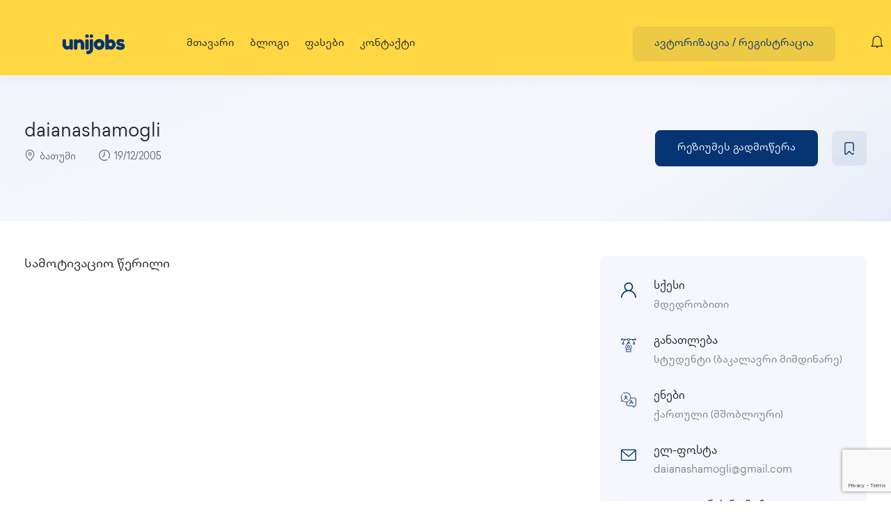

--- FILE ---
content_type: text/html; charset=UTF-8
request_url: https://unijobs.ge/candidate/701348226739/
body_size: 20963
content:
<!DOCTYPE html>
<html lang="ka-ge" class="no-js">
<head>
	<meta charset="UTF-8">
	<meta name="viewport" content="width=device-width">
	<link rel="profile" href="//gmpg.org/xfn/11">
	
	<meta name='robots' content='index, follow, max-image-preview:large, max-snippet:-1, max-video-preview:-1' />
	<style>img:is([sizes="auto" i], [sizes^="auto," i]) { contain-intrinsic-size: 3000px 1500px }</style>
		<!-- Pixel Cat Facebook Pixel Code -->
	<script>
	!function(f,b,e,v,n,t,s){if(f.fbq)return;n=f.fbq=function(){n.callMethod?
	n.callMethod.apply(n,arguments):n.queue.push(arguments)};if(!f._fbq)f._fbq=n;
	n.push=n;n.loaded=!0;n.version='2.0';n.queue=[];t=b.createElement(e);t.async=!0;
	t.src=v;s=b.getElementsByTagName(e)[0];s.parentNode.insertBefore(t,s)}(window,
	document,'script','https://connect.facebook.net/en_US/fbevents.js' );
	fbq( 'init', '749969232916249' );	</script>
	<!-- DO NOT MODIFY -->
	<!-- End Facebook Pixel Code -->
	<meta property="og:title" content="daianashamogli" />
	<!-- This site is optimized with the Yoast SEO plugin v24.4 - https://yoast.com/wordpress/plugins/seo/ -->
	<title>daianashamogli - Unijobs</title>
	<link rel="canonical" href="https://unijobs.ge/candidate/701348226739/" />
	<meta property="og:locale" content="ka_GE" />
	<meta property="og:type" content="article" />
	<meta property="og:title" content="daianashamogli - Unijobs" />
	<meta property="og:url" content="https://unijobs.ge/candidate/701348226739/" />
	<meta property="og:site_name" content="Unijobs" />
	<meta property="article:publisher" content="https://www.facebook.com/unijobs.ge" />
	<meta property="article:modified_time" content="2023-10-06T21:12:13+00:00" />
	<meta property="og:image" content="https://unijobs.ge/wp-content/uploads/2023/10/Unijobs-Logo.png" />
	<meta property="og:image:width" content="1920" />
	<meta property="og:image:height" content="1080" />
	<meta property="og:image:type" content="image/png" />
	<meta name="twitter:card" content="summary_large_image" />
	<script type="application/ld+json" class="yoast-schema-graph">{"@context":"https://schema.org","@graph":[{"@type":"WebPage","@id":"https://unijobs.ge/candidate/701348226739/","url":"https://unijobs.ge/candidate/701348226739/","name":"daianashamogli - Unijobs","isPartOf":{"@id":"https://unijobs.ge/#website"},"datePublished":"2023-10-06T21:10:39+00:00","dateModified":"2023-10-06T21:12:13+00:00","breadcrumb":{"@id":"https://unijobs.ge/candidate/701348226739/#breadcrumb"},"inLanguage":"ka-GE","potentialAction":[{"@type":"ReadAction","target":["https://unijobs.ge/candidate/701348226739/"]}]},{"@type":"BreadcrumbList","@id":"https://unijobs.ge/candidate/701348226739/#breadcrumb","itemListElement":[{"@type":"ListItem","position":1,"name":"Home","item":"https://unijobs.ge/"},{"@type":"ListItem","position":2,"name":"Candidates","item":"https://unijobs.ge/candidate/"},{"@type":"ListItem","position":3,"name":"daianashamogli"}]},{"@type":"WebSite","@id":"https://unijobs.ge/#website","url":"https://unijobs.ge/","name":"Unijobs","description":"დაიწყე კარიერა აქ","publisher":{"@id":"https://unijobs.ge/#organization"},"potentialAction":[{"@type":"SearchAction","target":{"@type":"EntryPoint","urlTemplate":"https://unijobs.ge/?s={search_term_string}"},"query-input":{"@type":"PropertyValueSpecification","valueRequired":true,"valueName":"search_term_string"}}],"inLanguage":"ka-GE"},{"@type":"Organization","@id":"https://unijobs.ge/#organization","name":"Unijobs","url":"https://unijobs.ge/","logo":{"@type":"ImageObject","inLanguage":"ka-GE","@id":"https://unijobs.ge/#/schema/logo/image/","url":"https://unijobs.ge/wp-content/uploads/2023/10/Copy-of-Copy-of-ლოგო-9.png","contentUrl":"https://unijobs.ge/wp-content/uploads/2023/10/Copy-of-Copy-of-ლოგო-9.png","width":500,"height":500,"caption":"Unijobs"},"image":{"@id":"https://unijobs.ge/#/schema/logo/image/"},"sameAs":["https://www.facebook.com/unijobs.ge","https://ge.linkedin.com/company/unijobsge","https://www.instagram.com/unijobs.ge/","https://www.tiktok.com/@unijobs.ge"]}]}</script>
	<!-- / Yoast SEO plugin. -->


<link rel='dns-prefetch' href='//maps.googleapis.com' />
<link rel='dns-prefetch' href='//fonts.googleapis.com' />
<link rel="alternate" type="application/rss+xml" title="Unijobs &raquo; RSS-არხი" href="https://unijobs.ge/feed/" />
<link rel="alternate" type="application/rss+xml" title="Unijobs &raquo; კომენტარების RSS-არხი" href="https://unijobs.ge/comments/feed/" />
<style id='wp-block-library-theme-inline-css' type='text/css'>
.wp-block-audio :where(figcaption){color:#555;font-size:13px;text-align:center}.is-dark-theme .wp-block-audio :where(figcaption){color:#ffffffa6}.wp-block-audio{margin:0 0 1em}.wp-block-code{border:1px solid #ccc;border-radius:4px;font-family:Menlo,Consolas,monaco,monospace;padding:.8em 1em}.wp-block-embed :where(figcaption){color:#555;font-size:13px;text-align:center}.is-dark-theme .wp-block-embed :where(figcaption){color:#ffffffa6}.wp-block-embed{margin:0 0 1em}.blocks-gallery-caption{color:#555;font-size:13px;text-align:center}.is-dark-theme .blocks-gallery-caption{color:#ffffffa6}:root :where(.wp-block-image figcaption){color:#555;font-size:13px;text-align:center}.is-dark-theme :root :where(.wp-block-image figcaption){color:#ffffffa6}.wp-block-image{margin:0 0 1em}.wp-block-pullquote{border-bottom:4px solid;border-top:4px solid;color:currentColor;margin-bottom:1.75em}.wp-block-pullquote cite,.wp-block-pullquote footer,.wp-block-pullquote__citation{color:currentColor;font-size:.8125em;font-style:normal;text-transform:uppercase}.wp-block-quote{border-left:.25em solid;margin:0 0 1.75em;padding-left:1em}.wp-block-quote cite,.wp-block-quote footer{color:currentColor;font-size:.8125em;font-style:normal;position:relative}.wp-block-quote:where(.has-text-align-right){border-left:none;border-right:.25em solid;padding-left:0;padding-right:1em}.wp-block-quote:where(.has-text-align-center){border:none;padding-left:0}.wp-block-quote.is-large,.wp-block-quote.is-style-large,.wp-block-quote:where(.is-style-plain){border:none}.wp-block-search .wp-block-search__label{font-weight:700}.wp-block-search__button{border:1px solid #ccc;padding:.375em .625em}:where(.wp-block-group.has-background){padding:1.25em 2.375em}.wp-block-separator.has-css-opacity{opacity:.4}.wp-block-separator{border:none;border-bottom:2px solid;margin-left:auto;margin-right:auto}.wp-block-separator.has-alpha-channel-opacity{opacity:1}.wp-block-separator:not(.is-style-wide):not(.is-style-dots){width:100px}.wp-block-separator.has-background:not(.is-style-dots){border-bottom:none;height:1px}.wp-block-separator.has-background:not(.is-style-wide):not(.is-style-dots){height:2px}.wp-block-table{margin:0 0 1em}.wp-block-table td,.wp-block-table th{word-break:normal}.wp-block-table :where(figcaption){color:#555;font-size:13px;text-align:center}.is-dark-theme .wp-block-table :where(figcaption){color:#ffffffa6}.wp-block-video :where(figcaption){color:#555;font-size:13px;text-align:center}.is-dark-theme .wp-block-video :where(figcaption){color:#ffffffa6}.wp-block-video{margin:0 0 1em}:root :where(.wp-block-template-part.has-background){margin-bottom:0;margin-top:0;padding:1.25em 2.375em}
</style>
<style id='classic-theme-styles-inline-css' type='text/css'>
/*! This file is auto-generated */
.wp-block-button__link{color:#fff;background-color:#32373c;border-radius:9999px;box-shadow:none;text-decoration:none;padding:calc(.667em + 2px) calc(1.333em + 2px);font-size:1.125em}.wp-block-file__button{background:#32373c;color:#fff;text-decoration:none}
</style>
<link rel='stylesheet' id='contact-form-7-css' href='https://unijobs.ge/wp-content/plugins/contact-form-7/includes/css/styles.css?ver=6.0' type='text/css' media='all' />
<link rel='stylesheet' id='woocommerce-layout-css' href='https://unijobs.ge/wp-content/plugins/woocommerce/assets/css/woocommerce-layout.css?ver=9.4.4' type='text/css' media='all' />
<link rel='stylesheet' id='woocommerce-smallscreen-css' href='https://unijobs.ge/wp-content/plugins/woocommerce/assets/css/woocommerce-smallscreen.css?ver=9.4.4' type='text/css' media='only screen and (max-width: 768px)' />
<link rel='stylesheet' id='woocommerce-general-css' href='https://unijobs.ge/wp-content/plugins/woocommerce/assets/css/woocommerce.css?ver=9.4.4' type='text/css' media='all' />
<style id='woocommerce-inline-inline-css' type='text/css'>
.woocommerce form .form-row .required { visibility: visible; }
</style>
<link rel='stylesheet' id='wpml-legacy-dropdown-click-0-css' href='//unijobs.ge/wp-content/plugins/sitepress-multilingual-cms/templates/language-switchers/legacy-dropdown-click/style.min.css?ver=1' type='text/css' media='all' />
<link rel='stylesheet' id='magnific-css' href='https://unijobs.ge/wp-content/plugins/wp-job-board-pro/assets/js/magnific/magnific-popup.css?ver=1.1.0' type='text/css' media='all' />
<link rel='stylesheet' id='cms-navigation-style-base-css' href='https://unijobs.ge/wp-content/plugins/wpml-cms-nav/res/css/cms-navigation-base.css?ver=1.5.5' type='text/css' media='screen' />
<link rel='stylesheet' id='cms-navigation-style-css' href='https://unijobs.ge/wp-content/plugins/wpml-cms-nav/res/css/cms-navigation.css?ver=1.5.5' type='text/css' media='screen' />
<link rel='stylesheet' id='leaflet-css' href='https://unijobs.ge/wp-content/plugins/wp-job-board-pro/assets/js/leaflet/leaflet.css?ver=1.5.1' type='text/css' media='all' />
<link rel='stylesheet' id='superio-woocommerce-css' href='https://unijobs.ge/wp-content/themes/superio/css/woocommerce.css?ver=1.0.0' type='text/css' media='all' />
<link rel='stylesheet' id='superio-theme-fonts-css' href='https://fonts.googleapis.com/css?family=Jost:400,500,600,700,800&#038;subset=latin%2Clatin-ext' type='text/css' media='all' />
<link rel='stylesheet' id='all-awesome-css' href='https://unijobs.ge/wp-content/themes/superio/css/all-awesome.css?ver=5.11.2' type='text/css' media='all' />
<link rel='stylesheet' id='superio-flaticon-css' href='https://unijobs.ge/wp-content/themes/superio/css/flaticon.css?ver=1.0.0' type='text/css' media='all' />
<link rel='stylesheet' id='themify-icons-css' href='https://unijobs.ge/wp-content/themes/superio/css/themify-icons.css?ver=1.0.0' type='text/css' media='all' />
<link rel='stylesheet' id='animate-css' href='https://unijobs.ge/wp-content/themes/superio/css/animate.css?ver=3.6.0' type='text/css' media='all' />
<link rel='stylesheet' id='bootstrap-css' href='https://unijobs.ge/wp-content/themes/superio/css/bootstrap.css?ver=3.2.0' type='text/css' media='all' />
<link rel='stylesheet' id='slick-css' href='https://unijobs.ge/wp-content/themes/superio/css/slick.css?ver=1.8.0' type='text/css' media='all' />
<link rel='stylesheet' id='magnific-popup-css' href='https://unijobs.ge/wp-content/themes/superio/css/magnific-popup.css?ver=1.1.0' type='text/css' media='all' />
<link rel='stylesheet' id='perfect-scrollbar-css' href='https://unijobs.ge/wp-content/themes/superio/css/perfect-scrollbar.css?ver=0.6.12' type='text/css' media='all' />
<link rel='stylesheet' id='sliding-menu-css' href='https://unijobs.ge/wp-content/themes/superio/css/sliding-menu.min.css?ver=0.3.0' type='text/css' media='all' />
<link rel='stylesheet' id='superio-template-css' href='https://unijobs.ge/wp-content/themes/superio/css/template.css?ver=1.0' type='text/css' media='all' />
<style id='superio-template-inline-css' type='text/css'>
:root {--superio-theme-color: #063473;--superio-theme-hover-color: #fccb12;--superio-theme-color-001: rgba(6, 52, 115, 0.01);		  --superio-theme-color-01: rgba(6, 52, 115, 0.1);		  --superio-theme-color-015: rgba(6, 52, 115, 0.15);		  --superio-theme-color-007: rgba(6, 52, 115, 0.07);		  --superio-theme-color-008: rgba(6, 52, 115, 0.08);		  --superio-theme-color-08: rgba(6, 52, 115, 0.8);		  --superio-theme-color-005: rgba(6, 52, 115, 0.05);--superio-main-font: 'Jost';--superio-heading-font: 'Jost';}
</style>
<link rel='stylesheet' id='superio-style-css' href='https://unijobs.ge/wp-content/themes/superio/style.css?ver=1.0' type='text/css' media='all' />
<script type="text/javascript" src="https://unijobs.ge/wp-includes/js/jquery/jquery.min.js?ver=3.7.1&#039; defer " id="jquery-core-js"></script>
<script type="text/javascript" src="https://unijobs.ge/wp-includes/js/jquery/jquery-migrate.min.js?ver=3.4.1&#039; defer " id="jquery-migrate-js"></script>
<script type="text/javascript" id="wpml-cookie-js-extra">
/* <![CDATA[ */
var wpml_cookies = {"wp-wpml_current_language":{"value":"ka-ge","expires":1,"path":"\/"}};
var wpml_cookies = {"wp-wpml_current_language":{"value":"ka-ge","expires":1,"path":"\/"}};
/* ]]> */
</script>
<script type="text/javascript" src="https://unijobs.ge/wp-content/plugins/sitepress-multilingual-cms/res/js/cookies/language-cookie.js?ver=4.5.14&#039; defer " id="wpml-cookie-js"></script>
<script type="text/javascript" src="https://unijobs.ge/wp-content/plugins/woocommerce/assets/js/jquery-blockui/jquery.blockUI.min.js?ver=2.7.0-wc.9.4.4&#039; defer " id="jquery-blockui-js" defer="defer" data-wp-strategy="defer"></script>
<script type="text/javascript" id="wc-add-to-cart-js-extra">
/* <![CDATA[ */
var wc_add_to_cart_params = {"ajax_url":"\/wp-admin\/admin-ajax.php","wc_ajax_url":"\/?wc-ajax=%%endpoint%%","i18n_view_cart":"\u10d9\u10d0\u10da\u10d0\u10d7\u10d8\u10e1 \u10dc\u10d0\u10ee\u10d5\u10d0","cart_url":"https:\/\/unijobs.ge\/cart-2\/","is_cart":"","cart_redirect_after_add":"no"};
/* ]]> */
</script>
<script type="text/javascript" src="https://unijobs.ge/wp-content/plugins/woocommerce/assets/js/frontend/add-to-cart.min.js?ver=9.4.4&#039; defer " id="wc-add-to-cart-js" defer="defer" data-wp-strategy="defer"></script>
<script type="text/javascript" src="https://unijobs.ge/wp-content/plugins/woocommerce/assets/js/js-cookie/js.cookie.min.js?ver=2.1.4-wc.9.4.4&#039; defer " id="js-cookie-js" defer="defer" data-wp-strategy="defer"></script>
<script type="text/javascript" id="woocommerce-js-extra">
/* <![CDATA[ */
var woocommerce_params = {"ajax_url":"\/wp-admin\/admin-ajax.php","wc_ajax_url":"\/?wc-ajax=%%endpoint%%"};
/* ]]> */
</script>
<script type="text/javascript" src="https://unijobs.ge/wp-content/plugins/woocommerce/assets/js/frontend/woocommerce.min.js?ver=9.4.4&#039; defer " id="woocommerce-js" defer="defer" data-wp-strategy="defer"></script>
<script type="text/javascript" src="//unijobs.ge/wp-content/plugins/sitepress-multilingual-cms/templates/language-switchers/legacy-dropdown-click/script.min.js?ver=1&#039; defer " id="wpml-legacy-dropdown-click-0-js"></script>
<script type="text/javascript" src="//maps.googleapis.com/maps/api/js?libraries=geometry%2Cplaces&amp;ver=1" id="google-maps-js"></script>
<link rel="https://api.w.org/" href="https://unijobs.ge/wp-json/" /><link rel="alternate" title="JSON" type="application/json" href="https://unijobs.ge/wp-json/wp/v2/candidate/19745" /><link rel="alternate" title="oEmbed (JSON)" type="application/json+oembed" href="https://unijobs.ge/wp-json/oembed/1.0/embed?url=https%3A%2F%2Funijobs.ge%2Fcandidate%2F701348226739%2F" />
<link rel="alternate" title="oEmbed (XML)" type="text/xml+oembed" href="https://unijobs.ge/wp-json/oembed/1.0/embed?url=https%3A%2F%2Funijobs.ge%2Fcandidate%2F701348226739%2F&#038;format=xml" />
<meta name="generator" content="WPML ver:4.5.14 stt:66;" />
<meta name="framework" content="Redux 4.1.24" />
  <link rel="preload" as="image" href="https://unijobs.ge/wp-content/uploads/2023/01/323980238_706933187501666_3486362329992469035_n.png" />
  <link rel="preload" as="image" href="https://unijobs.ge/wp-content/uploads/2021/03/Open-Doodles-Jumping-2048x1705.png" />
  
		<script>
		(function(h,o,t,j,a,r){
			h.hj=h.hj||function(){(h.hj.q=h.hj.q||[]).push(arguments)};
			h._hjSettings={hjid:3414668,hjsv:5};
			a=o.getElementsByTagName('head')[0];
			r=o.createElement('script');r.async=1;
			r.src=t+h._hjSettings.hjid+j+h._hjSettings.hjsv;
			a.appendChild(r);
		})(window,document,'//static.hotjar.com/c/hotjar-','.js?sv=');
		</script>
			<noscript><style>.woocommerce-product-gallery{ opacity: 1 !important; }</style></noscript>
	<meta name="generator" content="Elementor 3.25.9; features: e_font_icon_svg, additional_custom_breakpoints, e_optimized_control_loading; settings: css_print_method-external, google_font-enabled, font_display-swap">
<style type="text/css">.recentcomments a{display:inline !important;padding:0 !important;margin:0 !important;}</style>			<style>
				.e-con.e-parent:nth-of-type(n+4):not(.e-lazyloaded):not(.e-no-lazyload),
				.e-con.e-parent:nth-of-type(n+4):not(.e-lazyloaded):not(.e-no-lazyload) * {
					background-image: none !important;
				}
				@media screen and (max-height: 1024px) {
					.e-con.e-parent:nth-of-type(n+3):not(.e-lazyloaded):not(.e-no-lazyload),
					.e-con.e-parent:nth-of-type(n+3):not(.e-lazyloaded):not(.e-no-lazyload) * {
						background-image: none !important;
					}
				}
				@media screen and (max-height: 640px) {
					.e-con.e-parent:nth-of-type(n+2):not(.e-lazyloaded):not(.e-no-lazyload),
					.e-con.e-parent:nth-of-type(n+2):not(.e-lazyloaded):not(.e-no-lazyload) * {
						background-image: none !important;
					}
				}
			</style>
			<style class='wp-fonts-local' type='text/css'>
@font-face{font-family:Inter;font-style:normal;font-weight:300 900;font-display:fallback;src:url('https://unijobs.ge/wp-content/plugins/woocommerce/assets/fonts/Inter-VariableFont_slnt,wght.woff2') format('woff2');font-stretch:normal;}
@font-face{font-family:Cardo;font-style:normal;font-weight:400;font-display:fallback;src:url('https://unijobs.ge/wp-content/plugins/woocommerce/assets/fonts/cardo_normal_400.woff2') format('woff2');}
</style>
<link rel="icon" href="https://unijobs.ge/wp-content/uploads/2023/09/cropped-Copy-of-Copy-of-ლოგო-6-32x32.png" sizes="32x32" />
<link rel="icon" href="https://unijobs.ge/wp-content/uploads/2023/09/cropped-Copy-of-Copy-of-ლოგო-6-192x192.png" sizes="192x192" />
<link rel="apple-touch-icon" href="https://unijobs.ge/wp-content/uploads/2023/09/cropped-Copy-of-Copy-of-ლოგო-6-180x180.png" />
<meta name="msapplication-TileImage" content="https://unijobs.ge/wp-content/uploads/2023/09/cropped-Copy-of-Copy-of-ლოგო-6-270x270.png" />
		<style type="text/css" id="wp-custom-css">
			@media (max-width: 1024px){
	
}
@media only screen and (min-width: 767px) and (max-width: 1199px) {
/* tablet */
	.elementor-6977 .elementor-element.elementor-element-70e90e6 img {
    width: 70% !important;
}
	.elementor-6977 .elementor-element.elementor-element-3b0820d > .elementor-element-populated {
    margin: 0px 15px 0px 15px !important;
   padding: 0px 15px 0px 15px !important;
}
	.filter-listing-form.horizontal .has-border {
    padding: 0px !important;
		margin-bottom: 0px !important;
}
	.filter-listing-form.horizontal .has-border + div {
    padding: 0px !important;
		margin-bottom: 0px !important;
}
	.elementor-6977 .elementor-element.elementor-element-304853f > .elementor-widget-container {
    padding: 15px 15px 15px 15px !important;
}
	.elementor-6977 .elementor-element.elementor-element-304853f {
    width: 90% !important;
}
	.elementor-6977 .elementor-element.elementor-element-304853f .widget-title {
    font-size: 32px !important;
    line-height: 40px !important;
}
	.elementor-6977 .elementor-element.elementor-element-f9fd949 {
    padding: 0px 20px 0px 20px !important;
}
/*  */
	.logo img{
		width: 30% !important;
	}
}
.employer-title a {
    color: #202124!important;
    font-weight: 700;
}

/* hiding job overview from single job post in mobile */

@media only screen and (max-width: 767px) {
	
	#apus-header-mobile > .container > .row > .flex-middle > .col-xs-6 > .logo{
		width:  120px !important;
}
	
	.widget_apus_job_info{
		display: none;
	}
	
	.job-detail-header .job-detail-title {
    display: inline;
}

}

.skill-percents{
	display:none;
}

.urgent{
    display: inline-block;
	color: #35af56;
    background: #e1f1e4;
}

.job-metas-bottom>div {
    display: inline-block;
    margin-right: 5px;
}


.send-private-wrapper {
    display: none;
}

/* Remove Review From Candidate and Employers dashboard */
.col-xs-12.col-lg-3.col-sm-6:has(.review-count-wrapper) {
    display: none;
}

/* Remove Apply Button from Listing Submission Preview */
.job-submission-preview-form-wrapper:has(.btn-apply) .btn-apply {
    display: none;
}

.comments{
	display:none !important;
}

/* Hide Meeting Links Icon */
/* a.btn-create-meeting-job-applied.btn-action-icon {
    display: none;
} */

/* Hiding Job Post in Mobile */
.header-mobile-bottom > .submit-job{
	display: none;
}

.layout-job-sidebar-v2 .sidebar .widget, .layout-job-sidebar-v2 .apus-sidebar .widget {
    background-color: #FFD742;

}

#reviews{
	display: none;
}

.apus-breadscrumb {
    background-color: #FFD742;
    margin: 0 0 30px;
    text-align: center;
}

.custom-field-data {
    display: none;
}
.social-job-detail {
    display: none;
}

.btn-create-meeting-job-applied{
	display: none;
}


@media only screen and (min-width: 767px){
.title-wrapper .featured-text {
    background-color: transparent;
    padding: 0;
    content: url(/wp-content/uploads/2023/02/Check-Mark-Green-SVG-1.svg);
    position: relative;
    left: auto;
}
}


@media only screen and (max-width: 767px){
.title-wrapper > *:first-child {
    width: 95% !important;
}
	}
	

@media only screen and (max-width: 767px){
.featured-text {
    display: block !important;
}
	}


@media only screen and (max-width: 767px){
.elementor-6977 .elementor-element.elementor-element-b1f2392 .featured-text::after {
    position: absolute;
    right: 10px;
    top: 40px;
    left: auto;
}
}



@media (min-width: 1200px){
.job-apply-email-form .form-group, .job-apply-internal-form .form-group {
    margin-bottom: 30px;
    display: flex;
}
}

.job-apply-email-form .upload-file-btn-wrapper [type="file"], .job-apply-internal-form .upload-file-btn-wrapper [type="file"] {
    display: flex;
    width: 1px;
}

.job-apply-email-form .label-can-drag, .job-apply-internal-form .label-can-drag {
    border: 2px dashed rgba(25, 103, 210, 0.15);
    text-align: center;
    padding: 30px;
    cursor: pointer;
    width: 100%;
}

.btn-submit {
    font-family: "Contractica", Sans-serif;
}

.featured-text {
    color: #fff0 !important;
    background: #fff0 !important;
}


@media only screen and (max-width: 767px){
.featured-text {
	 background-color: transparent;
    padding: 0;
    content: url(/wp-content/uploads/2023/02/Check-Mark-Green-SVG-1.svg);
    position: relative;
    left: auto;
}
}

@media only screen and (max-width: 767px){
span.featured-text{
	color: #fff0 !important;
  background: #fff0 !important;
	position: absolute;
  top: 40px;
  right: 10px;
	left: auto;
}
}

.detail-post .entry-thumb-detail {
    text-align: center;
    margin-top: 20px;
    display: none;
}

div.wpforms-container-full .wpforms-form input[type=submit], div.wpforms-container-full .wpforms-form button[type=submit], div.wpforms-container-full .wpforms-form .wpforms-page-button {
    background-color: #063473 !important;
    border: 0px solid #063473 !important;
    color: #fff !important;
    font-size: 1em;
    padding: 10px 15px;
    border-radius: 5px;
    width: 30% !important;
    margin-left: 35% !important;
}

@media only screen and (max-width: 767px){
div.wpforms-container-full .wpforms-form input[type=submit], div.wpforms-container-full .wpforms-form button[type=submit], div.wpforms-container-full .wpforms-form .wpforms-page-button {
    width: 60% !important;
    margin-left: 20% !important;
}
}


.wpforms-container .wpforms-submit-container {
    padding: 0px 0 0 0 !important;
}

div.wpforms-container-full .wpforms-form .wpforms-field-label {
    color: #000;
}

.wpforms-confirmation-container-full, div[submit-success]>.wpforms-confirmation-container-full:not(.wpforms-redirection-message) {
    background: #ffd74238 !important;
    border: 1px solid #ffd742 !important;
    box-sizing: border-box;
    border-radius: 10px !important;
}

.employer-grid {
    height: 250px;
}

.employer-grid .employer-information {
    position: absolute;
    bottom: 10px;
	margin: 0 auto;
	width: 77%;
}

@media only screen and (max-width: 767px){
.employer-grid .employer-information {
    position: absolute;
    bottom: 10px;
    width: 81%;
}
	}

@media only screen and (max-width: 767px){
.employer-title a {
    color: #202124!important;
    font-weight: 700;
    font-size: 14px;
}
}

@media only screen and (max-width: 767px){
.employer-grid.v2 .open-job {
    width: 100%;
    border-radius: 60px;
    -webkit-border-radius: 60px;
    -moz-border-radius: 60px;
    -ms-border-radius: 60px;
    -o-border-radius: 60px;
    font-size: 13px;
    padding: 10px 10px;
}
}

@media only screen and (max-width: 767px){
.employer-grid {
    height: 230px;
	margin-bottom: 10px;
}
	
@media (max-width: 767px){
.xs-clearfix {
    clear: both;
    margin-right: -20px;
}
}	

@media (max-width: 767px){
.col-xs-6 {
    width: 52%;
}
	}

	.my_resume_eduarea .edu_stats {
    font-size: 16px;
    margin: 0;
    line-height: 1.3;
    font-family: 'Contractica';
    font-weight: 400;
    color: #202124;
}
	
	.my_resume_eduarea .top-info > * {
    display: inline-block;
    vertical-align: middle;
    font-family: 'Contractica' !important;
}

div.grecaptcha-badge {
		display: none !important;
	}		</style>
		<style id="wpforms-css-vars-root">
				:root {
					--wpforms-field-border-radius: 3px;
--wpforms-field-background-color: #ffffff;
--wpforms-field-border-color: rgba( 0, 0, 0, 0.25 );
--wpforms-field-text-color: rgba( 0, 0, 0, 0.7 );
--wpforms-label-color: rgba( 0, 0, 0, 0.85 );
--wpforms-label-sublabel-color: rgba( 0, 0, 0, 0.55 );
--wpforms-label-error-color: #d63637;
--wpforms-button-border-radius: 3px;
--wpforms-button-background-color: #066aab;
--wpforms-button-text-color: #ffffff;
--wpforms-field-size-input-height: 43px;
--wpforms-field-size-input-spacing: 15px;
--wpforms-field-size-font-size: 16px;
--wpforms-field-size-line-height: 19px;
--wpforms-field-size-padding-h: 14px;
--wpforms-field-size-checkbox-size: 16px;
--wpforms-field-size-sublabel-spacing: 5px;
--wpforms-field-size-icon-size: 1;
--wpforms-label-size-font-size: 16px;
--wpforms-label-size-line-height: 19px;
--wpforms-label-size-sublabel-font-size: 14px;
--wpforms-label-size-sublabel-line-height: 17px;
--wpforms-button-size-font-size: 17px;
--wpforms-button-size-height: 41px;
--wpforms-button-size-padding-h: 15px;
--wpforms-button-size-margin-top: 10px;

				}
			</style></head>
<!-- Google Tag Manager -->
<script>(function(w,d,s,l,i){w[l]=w[l]||[];w[l].push({'gtm.start':
new Date().getTime(),event:'gtm.js'});var f=d.getElementsByTagName(s)[0],
j=d.createElement(s),dl=l!='dataLayer'?'&l='+l:'';j.async=true;j.src=
'https://www.googletagmanager.com/gtm.js?id='+i+dl;f.parentNode.insertBefore(j,f);
})(window,document,'script','dataLayer','GTM-K2SPSDMM');</script>
<!-- End Google Tag Manager -->
<body class="candidate-template-default single single-candidate postid-19745 wp-embed-responsive theme-superio woocommerce-no-js apus-body-loading body-footer-mobile has-header-sticky elementor-default elementor-kit-6906">
	<!-- Google Tag Manager (noscript) -->
<noscript><iframe src="https://www.googletagmanager.com/ns.html?id=GTM-K2SPSDMM"
height="0" width="0" style="display:none;visibility:hidden"></iframe></noscript>
<!-- End Google Tag Manager (noscript) -->
	<div class="apus-page-loading">
        <div class="apus-loader-inner" ></div>
    </div>
<div id="wrapper-container" class="wrapper-container">
	<div id="apus-mobile-menu" class="apus-offcanvas hidden-lg"> 
    <div class="apus-offcanvas-body">

        <div class="header-offcanvas">
            <div class="container">
                <div class="flex-middle">
                                                                <div class="logo">
                            <a href="https://unijobs.ge/" >
                                <img src="https://unijobs.ge/wp-content/uploads/2021/03/Copy-of-Copy-of-ლოგო-400-×-200-px.png" alt="Unijobs">
                            </a>
                        </div>
                                        <div class="ali-right flex-middle">
                                                                                    <a class="btn-menu-account" href="https://unijobs.ge/login-register/">
                                    <i class="flaticon-user"></i>
                                </a>

                                                                            <a class="btn-toggle-canvas" data-toggle="offcanvas">
                            <i class="ti-close"></i>
                        </a>
                    </div>
                </div>

            </div>
        </div>
        <div class="offcanvas-content flex-column flex">
            <div class="middle-offcanvas">

                <nav id="menu-main-menu-navbar" class="navbar navbar-offcanvas" role="navigation">
                    <div id="mobile-menu-container" class="menu-main-menu-mobile-container"><ul id="menu-main-menu-mobile" class=""><li id="menu-item-7639" class="menu-item-7639"><a href="https://unijobs.ge/">მთავარი</a></li>
<li id="menu-item-7183" class="menu-item-7183"><a href="https://unijobs.ge/blog/">ბლოგი</a></li>
<li id="menu-item-7436" class="menu-item-7436"><a href="https://unijobs.ge/new-pricing/">ფასები</a></li>
<li id="menu-item-7185" class="menu-item-7185"><a href="https://unijobs.ge/contact/">კონტაქტი</a></li>
</ul></div>                </nav>
            </div>
        
                            
                <div class="header-mobile-bottom">

                    
                                            <aside class="widget_text widget_custom_html"><div class="textwidget custom-html-widget"><h4 class="title">Call us</h4>
<h4 class="title style-white">+995 599 864040</h4>
<div class="elementor-text-editor elementor-clearfix">Tbilisi, Georgia<br>
info@unijobs.ge</div></div></aside><aside class="widget_apus_socials_widget"><ul class="apus_socials style1">
    
                <li>
                    <a href="https://www.facebook.com/unijobs.ge" class="facebook-f" target="_blank">
                        <i class="fab fa-facebook-f"></i>
                    </a>
                </li>
    
                <li>
                    <a href="https://www.linkedin.com/company/unijobsge/" class="linkedin-in" target="_blank">
                        <i class="fab fa-linkedin-in"></i>
                    </a>
                </li>
    
                <li>
                    <a href="https://www.instagram.com/unijobs.ge/" class="instagram" target="_blank">
                        <i class="fab fa-instagram"></i>
                    </a>
                </li>
    </ul>
</aside>                                    </div>
                    </div>
    </div>
</div>
<div class="over-dark"></div><div id="apus-header-mobile" class="header-mobile hidden-lg clearfix">    
    <div class="container">
        <div class="row">
            <div class="flex-middle">
                <div class="col-xs-6">
                                                                <div class="logo">
                            <a href="https://unijobs.ge/" >
                                <img src="https://unijobs.ge/wp-content/uploads/2021/03/Copy-of-Copy-of-ლოგო-400-×-200-px.png" alt="Unijobs">
                            </a>
                        </div>
                                    </div>
                <div class="col-xs-6">
                    <div class="flex-middle justify-content-end">
                                                            <div class="top-wrapper-menu pull-right flex-middle">
                                        <a class="drop-dow btn-menu-account" href="https://unijobs.ge/login-register/">
                                            <i class="flaticon-user"></i>
                                        </a>
                                    </div>
                                                        <div class="message-top">
                                <a class="message-notification" href="javascript:void(0);">
                                    <i class="ti-bell"></i>
                                                                    </a>
                                                            </div>
                        
                        <a href="#navbar-offcanvas" class="btn-showmenu flex-column flex">
                            <span class="inner1"></span>
                            <span class="inner2"></span>
                            <span class="inner3"></span>
                        </a>
                    </div>
                </div>
            </div>
        </div>
    </div>
</div>
	<div id="apus-header" class="apus-header home-1-70 visible-lg"><div class="main-sticky-header">		<div data-elementor-type="wp-post" data-elementor-id="70" class="elementor elementor-70">
						<section class="elementor-section elementor-top-section elementor-element elementor-element-9d19695 elementor-section-stretched elementor-section-content-middle elementor-section-full_width no-padding-laptop elementor-section-height-default elementor-section-height-default" data-id="9d19695" data-element_type="section" data-settings="{&quot;background_background&quot;:&quot;classic&quot;,&quot;stretch_section&quot;:&quot;section-stretched&quot;}">
						<div class="elementor-container elementor-column-gap-default">
					<div class="elementor-column elementor-col-50 elementor-top-column elementor-element elementor-element-5c98d3d" data-id="5c98d3d" data-element_type="column">
			<div class="elementor-widget-wrap elementor-element-populated">
						<div class="elementor-element elementor-element-49200bf elementor-widget__width-auto elementor-widget elementor-widget-apus_element_logo" data-id="49200bf" data-element_type="widget" data-widget_type="apus_element_logo.default">
				<div class="elementor-widget-container">
			        <div class="logo ">
                        <a href="https://unijobs.ge/" >
                <span class="logo-main">
                    <img width="800" height="400" src="https://unijobs.ge/wp-content/uploads/2021/03/Copy-of-Copy-of-ლოგო-400-×-200-px.png" class="attachment-full size-full wp-image-19159" alt="" decoding="async" srcset="https://unijobs.ge/wp-content/uploads/2021/03/Copy-of-Copy-of-ლოგო-400-×-200-px.png 800w, https://unijobs.ge/wp-content/uploads/2021/03/Copy-of-Copy-of-ლოგო-400-×-200-px-300x150.png 300w, https://unijobs.ge/wp-content/uploads/2021/03/Copy-of-Copy-of-ლოგო-400-×-200-px-768x384.png 768w, https://unijobs.ge/wp-content/uploads/2021/03/Copy-of-Copy-of-ლოგო-400-×-200-px-600x300.png 600w" sizes="(max-width: 800px) 100vw, 800px" />                </span>
            </a>
        </div>
        		</div>
				</div>
				<div class="elementor-element elementor-element-36f4d38 elementor-widget__width-auto elementor-widget elementor-widget-apus_element_primary_menu" data-id="36f4d38" data-element_type="widget" data-widget_type="apus_element_primary_menu.default">
				<div class="elementor-widget-container">
			            <div class="main-menu menu-center ">
                <nav data-duration="400" class="apus-megamenu slide animate navbar" role="navigation">
                <div class="collapse navbar-collapse no-padding"><ul id="primary-menu" class="nav navbar-nav megamenu effect1"><li id="menu-item-7549" class="menu-item-7549 aligned-left"><a href="https://unijobs.ge/">მთავარი</a></li>
<li id="menu-item-103" class="menu-item-103 aligned-left"><a href="https://unijobs.ge/blog/">ბლოგი</a></li>
<li id="menu-item-7435" class="menu-item-7435 aligned-left"><a href="https://unijobs.ge/new-pricing/">ფასები</a></li>
<li id="menu-item-105" class="menu-item-105 aligned-left"><a href="https://unijobs.ge/contact/">კონტაქტი</a></li>
</ul></div>                </nav>
            </div>
            		</div>
				</div>
					</div>
		</div>
				<div class="elementor-column elementor-col-50 elementor-top-column elementor-element elementor-element-8fc4efa" data-id="8fc4efa" data-element_type="column">
			<div class="elementor-widget-wrap elementor-element-populated">
						<div class="elementor-element elementor-element-6230634 elementor-widget__width-auto elementor-widget elementor-widget-apus_element_user_info2" data-id="6230634" data-element_type="widget" data-widget_type="apus_element_user_info2.default">
				<div class="elementor-widget-container">
			                <div class="top-wrapper-menu ">

                                            <div class="login-register-btn">
                            <a class="apus-user-login btn btn-login" href="#apus_login_forgot_form">
                                <span>ავტორიზაცია</span>
                                                                    <span class="separate">/</span>
                                    <span>რეგისტრაცია</span>
                                                            </a>
                        </div>

                        <div id="apus_login_forgot_form" class="apus_login_register_form mfp-hide" data-effect="fadeIn">
                            <div class="form-login-register-inner">
                                <div class="title-wrapper flex-middle">
                                                                            <h3 class="title">ავტორიზაცია Unijobs -ზე</h3>
                                    
                                    <a href="javascript:void(0);" class="close-magnific-popup ali-right"><i class="ti-close"></i></a>
                                </div>
                                <div class="login-form-wrapper">
	<div id="login-form-wrapper3742" class="form-container">			
				
		<form class="login-form" action="https://unijobs.ge/" method="post">
						<div class="form-group">
				<label>ელ-ფოსტა</label>
				<input autocomplete="off" type="text" name="username" class="form-control" id="username_or_email" placeholder="ელ-ფოსტა">
			</div>
			<div class="form-group">
				<label>პაროლი</label>
				<span class="show_hide_password">
					<input name="password" type="password" class="password required form-control" id="login_password" placeholder="პაროლი">
					<a class="toggle-password" title="ჩვენება"><span class="dashicons dashicons-hidden"></span></a>
				</span>
			</div>

			<div class="row form-group info">
				<div class="col-sm-6">
					<label for="user-remember-field3742" class="remember">
						<input type="checkbox" name="remember" id="user-remember-field3742" value="true"> დამტოვე სისტემაში					</label>
				</div>
				<div class="col-sm-6 link-right">
					<a class="back-link" href="#forgot-password-form-wrapper3742" title="დაგავიწყდა პაროლი">დაგავიწყდა პაროლი?</a>
				</div>
			</div>
			
						
			<div class="form-group">
				<input type="submit" class="btn btn-theme btn-block" name="submit" value="სისტემაში შესვლა"/>
			</div>
			<div class="wrapper-social-login"><div class="line-header"><span>or</span></div><div class="inner-social">    	<div class="facebook-login-btn-wrapper">
    		<a class="facebook-login-btn" href="https://www.facebook.com/v2.10/dialog/oauth?client_id=1689355021509751&#038;state=7244dd593197e26d1522f0b031f4eecc&#038;response_type=code&#038;sdk=php-sdk-5.6.1&#038;redirect_uri=https%3A%2F%2Funijobs.ge%2Fwp-admin%2Fadmin-ajax.php%3Faction%3Dwp_job_board_pro_facebook_login&#038;scope=email"><i class="fab fa-facebook-f"></i> Facebook</a>
    	</div>
    	        <div class="google-login-btn-wrapper">
            <a class="google-login-btn google-login-new" href="https://accounts.google.com/o/oauth2/auth?response_type=code&#038;redirect_uri=https%3A%2F%2Funijobs.ge%2F&#038;client_id=894264580832-e390rbqpbeahdv1nh24596rp0kg6osbf.apps.googleusercontent.com&#038;scope=email&#038;access_type=online&#038;approval_prompt=auto">
                <i class="fab fa-google"></i> Google            </a>
        </div>
        </div></div><input type="hidden" id="security_login" name="security_login" value="ba78b47ba0" /><input type="hidden" name="_wp_http_referer" value="/candidate/701348226739/" />							<div class="register-info">
					არ ხარ დარეგისტრირებული?					<a class="apus-user-register" href="#apus_register_form">
	                    რეგისტრაცია	                </a>
	            </div>
	        		</form>
	</div>
	<!-- reset form -->
	<div id="forgot-password-form-wrapper3742" class="form-container forgotpassword-form-wrapper">
		<div class="top-info-user text-center1">
			<h3 class="title">პაროლის გადაყენება</h3>
			<div class="des">გთხოვთმ შეიყვანეთ მომხმარებლის სახელი და ელ-ფოსტა</div>
		</div>
		<form name="forgotpasswordform" class="forgotpassword-form" action="https://unijobs.ge/wp-login.php?action=lostpassword" method="post">
			<div class="lostpassword-fields">
				<div class="form-group">
					<input type="text" name="user_login" class="user_login form-control" id="lostpassword_username" placeholder="ელ-ფოსტა">
				</div>
				<input type="hidden" id="security_lostpassword" name="security_lostpassword" value="aaa46aefe5" /><input type="hidden" name="_wp_http_referer" value="/candidate/701348226739/" />
	            <div id="recaptcha-forgotpasswordform" class="ga-recaptcha" data-sitekey=""></div>
		      	
				<div class="form-group">
					<div class="row">
						<div class="col-xs-6"><input type="submit" class="btn btn-theme btn-sm btn-block" name="wp-submit" value="ახალი პაროლის მიღება" tabindex="100" /></div>
					</div>
				</div>
			</div>
			<div class="lostpassword-link"><a href="#login-form-wrapper3742" class="back-link">სისტემაში შესვლის გვერდზე დაბრუნება</a></div>
		</form>
	</div>
</div>
                            </div>
                        </div>

                        <div id="apus_register_form" class="apus_login_register_form mfp-hide" data-effect="fadeIn">
                            <div class="form-login-register-inner">
                                <div class="title-wrapper flex-middle">
                                                                            <h3 class="title">რეგისტრაცია</h3>
                                    
                                    <a href="javascript:void(0);" class="close-magnific-popup ali-right"><i class="ti-close"></i></a>
                                </div>
                                
                                
<div class="register-form register-form-wrapper">

		    <ul class="role-tabs nav nav-tabs">
	        <li class="active"><a data-toggle="tab" href="#apus_register_form_candidate_FfObM"><i class="flaticon-user"></i>აპლიკანტი</a></li>
	        <li><a data-toggle="tab" href="#apus_register_form_employer_FfObM"><i class="flaticon-briefcase"></i>კომპანია</a></li>
	    </ul>
	
	<div class="tab-content clearfix">
				    <div class="tab-pane active in" id="apus_register_form_candidate_FfObM">
		        
<div class="register-form-wrapper">
  	<div class="container-form">

  		
		
  		<form action="" class="cmb-form _candidate_register_fields" method="post" id="_candidate_register_fields_8852" enctype="multipart/form-data" encoding="multipart/form-data"><input type="hidden" name="wp_job_board_pro_register_candidate_form" value="wp_job_board_pro_register_candidate_form"><input type="hidden" name="object_id" value="To3Za">
<!-- Begin CMB2 Fields -->
<input type="hidden" id="nonce_CMB2php_candidate_register_fields" name="nonce_CMB2php_candidate_register_fields" value="89fa1369b4" /><div class="cmb2-wrap form-table"><div id="cmb2-metabox-_candidate_register_fields" class="cmb2-metabox cmb-field-list"><div class="cmb-row cmb-type-text cmb2-id--candidate-email table-layout" data-fieldtype="text">
<div class="cmb-th">ელ-ფოსტა <span class="required">*</span></div>
	<div class="cmb-td">
<input type="text" class="regular-text" name="_candidate_email" id="_candidate_email" value="" data-hash='5d52tsq4k6r0' placeholder="ელ-ფოსტა" required="1"/>
	</div>
</div><div class="cmb-row cmb-type-hide-show-password cmb2-id--candidate-password" data-fieldtype="hide_show_password">
<div class="cmb-th">პაროლი <span class="required">*</span></div>
	<div class="cmb-td">
 
		<span class="show_hide_password_wrapper">
			<input type="password" class="regular-text" name="_candidate_password" id="hide_show_password" value="" data-lpignore='1' autocomplete="off" data-hash='22je8icbor60' placeholder="პაროლი" required="1"/>			<a class="toggle-password" title="Show"><span class="dashicons dashicons-hidden"></span></a>
		</span>
		
	</div>
</div><div class="cmb-row cmb-type-hide-show-password cmb2-id--candidate-confirmpassword" data-fieldtype="hide_show_password">
<div class="cmb-th">გაიმეორეთ პაროლი <span class="required">*</span></div>
	<div class="cmb-td">
 
		<span class="show_hide_password_wrapper">
			<input type="password" class="regular-text" name="_candidate_confirmpassword" id="hide_show_password" value="" data-lpignore='1' autocomplete="off" data-hash='2mtknu85a3fg' placeholder="გაიმეორეთ პაროლი" required="1"/>			<a class="toggle-password" title="Show"><span class="dashicons dashicons-hidden"></span></a>
		</span>
		
	</div>
</div><div class="cmb-row cmb-type-text cmb2-id--candidate-title table-layout" data-fieldtype="text">
<div class="cmb-th">სახელი და გვარი <span class="required">*</span></div>
	<div class="cmb-td">
<input type="text" class="regular-text" name="_candidate_title" id="_candidate_title" value="" data-hash='2h4jsnd6p63g' required="required"/>
	</div>
</div></div></div><input type="hidden" class="cmb2-hidden" name="post_type" id="post_type" value="candidate" data-hash='2khp2m90olu0'/>
<!-- End CMB2 Fields -->
 
				<div class="form-group">
					<label for="register-terms-and-conditions">
						<input type="checkbox" name="terms_and_conditions" value="on" id="register-terms-and-conditions" required>
						ვეთანხმები <a href="https://unijobs.ge/terms/">წესებსა და პირობებს / კონფიდენციალურობის პოლიტიკას</a>
					</label>
				</div><input type="submit" name="submit-cmb-register-candidate" value="რეგისტრაცია" class="button-primary"></form>
    </div>

</div>
		    </div>
						    <div class="tab-pane " id="apus_register_form_employer_FfObM">
		        
<div class="register-form-wrapper">
  	<div class="container-form">

  		
		
  		<form action="" class="cmb-form _employer_register_fields" method="post" id="_employer_register_fields_2092" enctype="multipart/form-data" encoding="multipart/form-data"><input type="hidden" name="wp_job_board_pro_register_employer_form" value="wp_job_board_pro_register_employer_form"><input type="hidden" name="object_id" value="HuE8z">
<!-- Begin CMB2 Fields -->
<input type="hidden" id="nonce_CMB2php_employer_register_fields" name="nonce_CMB2php_employer_register_fields" value="8bf6a3d231" /><div class="cmb2-wrap form-table"><div id="cmb2-metabox-_employer_register_fields" class="cmb2-metabox cmb-field-list"><div class="cmb-row cmb-type-text cmb2-id--employer-email table-layout" data-fieldtype="text">
<div class="cmb-th">ელ-ფოსტა <span class="required">*</span></div>
	<div class="cmb-td">
<input type="text" class="regular-text" name="_employer_email" id="_employer_email" value="" data-hash='6hlb2l5m4mk0' placeholder="ელ-ფოსტა" required="1"/>
	</div>
</div><div class="cmb-row cmb-type-hide-show-password cmb2-id--employer-password" data-fieldtype="hide_show_password">
<div class="cmb-th">პაროლი <span class="required">*</span></div>
	<div class="cmb-td">
 
		<span class="show_hide_password_wrapper">
			<input type="password" class="regular-text" name="_employer_password" id="hide_show_password" value="" data-lpignore='1' autocomplete="off" data-hash='4l40gpf3g8n0' placeholder="პაროლი" required="1"/>			<a class="toggle-password" title="Show"><span class="dashicons dashicons-hidden"></span></a>
		</span>
		
	</div>
</div><div class="cmb-row cmb-type-hide-show-password cmb2-id--employer-confirmpassword" data-fieldtype="hide_show_password">
<div class="cmb-th">გაიმეორეთ პაროლი <span class="required">*</span></div>
	<div class="cmb-td">
 
		<span class="show_hide_password_wrapper">
			<input type="password" class="regular-text" name="_employer_confirmpassword" id="hide_show_password" value="" data-lpignore='1' autocomplete="off" data-hash='43vscekeu6d0' placeholder="გაიმეორეთ პაროლი" required="1"/>			<a class="toggle-password" title="Show"><span class="dashicons dashicons-hidden"></span></a>
		</span>
		
	</div>
</div><div class="cmb-row cmb-type-text cmb2-id--employer-title table-layout" data-fieldtype="text">
<div class="cmb-th">კომპანიის დასახელება <span class="required">*</span></div>
	<div class="cmb-td">
<input type="text" class="regular-text" name="_employer_title" id="_employer_title" value="" data-hash='6c0jhrfl3u80' required="required"/>
	</div>
</div></div></div><input type="hidden" class="cmb2-hidden" name="post_type" id="post_type" value="employer" data-hash='13buo8iukl38'/>
<!-- End CMB2 Fields -->
 
				<div class="form-group">
					<label for="register-terms-and-conditions">
						<input type="checkbox" name="terms_and_conditions" value="on" id="register-terms-and-conditions" required>
						ვეთანხმები <a href="https://unijobs.ge/terms/">წესებსა და პირობებს / კონფიდენციალურობის პოლიტიკას</a>
					</label>
				</div><input type="submit" name="submit-cmb-register-employer" value="რეგისტრაცია" class="button-primary"></form>
    </div>

</div>
		    </div>
		
					<div class="login-info">
				გაქვთ ანგარიში?				<a class="apus-user-login" href="#apus_login_forgot_form">
	                სისტემაში შესვლა	            </a>
	        </div>
	    	</div>
</div>                            </div>
                        </div>
                    
                </div>
            		</div>
				</div>
				<div class="elementor-element elementor-element-3630507 elementor-widget__width-auto elementor-widget elementor-widget-apus_element_user_notification" data-id="3630507" data-element_type="widget" data-widget_type="apus_element_user_notification.default">
				<div class="elementor-widget-container">
			        <div class="message-top ">
            <a class="message-notification" href="javascript:void(0);">
                <i class="ti-bell"></i>
                            </a>
                    </div>
        		</div>
				</div>
					</div>
		</div>
					</div>
		</section>
				</div>
		</div></div>	<div id="apus-main-content">
		<section class="candidate_single_layoutv1">
	<section id="primary" class="content-area inner">
		<div id="main" class="site-main content" role="main">
														<div class="single-listing-wrapper candidate" data-latitude="" data-longitude="" data-img="">
								
<article id="post-19745" class="candidate-single-v1 post-19745 candidate type-candidate status-publish hentry candidate_location-batumi">
	
	<div class="candidate-detail-header v1">
    <div class="container">
        <div class="flex-middle-sm row">
            <div class="col-xs-12 col-sm-8">
                <div class="candidate-top-wrapper flex-middle-sm">
                                        <div class="candidate-information">
                        <div class="title-wrapper">
                                                        <h1 class="candidate-title">
                                daianashamogli                            </h1>

                                                    </div>
                        <div class="candidate-metas">
                                                        <div class="candidate-location with-icon"><i class="flaticon-location"></i>
                            <a href="https://unijobs.ge/candidate-location/batumi/">ბათუმი</a>            
        </div>                                                        <div class="candidate-birthday with-icon"><i class="flaticon-wall-clock"></i> 19/12/2005</div>                        </div>
                        <div class="candidate-metas-bottom">
                                                    </div>
                    </div>
                </div>
            </div>
            <div class="col-xs-12 col-sm-4">
                <div class="candidate-detail-buttons flex-middle justify-content-end-sm">
                    <a href="https://unijobs.ge/?wjbp-ajax=wp_job_board_pro_ajax_download_resume_cv&#038;post_id=19745" class="btn btn-download-cv cannot-download-cv-btn " data-msg="Please login as &quot;Employer&quot; to download CV.">რეზიუმეს გადმოწერა</a>                                        <a title="გადარჩევა" href="javascript:void(0);" class="btn-action-job btn-add-candidate-shortlist btn-follow" data-candidate_id="19745" data-nonce="b0b07db5ac"><i class="flaticon-bookmark"></i></a>                </div>
            </div>
        </div>
    </div>
</div>
	<div class="candidate-content-area container">
		<!-- Main content -->
		<div class="row content-single-candidate">
			<div class="col-xs-12 list-content-candidate col-md-8">

								
				<!-- job description -->
					<div id="job-candidate-description" class="job-detail-description box-detail">
		<h3 class="title">სამოტივაციო წერილი</h3>
		<div class="inner">
			
					</div>
	</div>

				
													
													
				
													
													
				
				
				
							</div>
							<div class="col-xs-12 col-md-4 sidebar-job">
			   		<aside class="widget widget_apus_candidate_info"><div class="job-detail-detail in-sidebar">
    <ul class="list">
        
        
                    <li>
                <div class="icon">
                    <i class="flaticon-user"></i>
                </div>
                <div class="details">
                    <div class="text">სქესი</div>
                    <div class="value"><div class="candidate-meta with-icon">

            <div class="candidate-meta">
                
                                მდედრობითი                            </div>

        </div></div>
                </div>
            </li>
        
        
                    <li>
                <div class="icon">
                    <i class="flaticon-vector"></i>
                </div>
                <div class="details">
                    <div class="text">განათლება</div>
                    <div class="value"><div class="candidate-meta with-icon">

            <div class="candidate-meta">
                
                                სტუდენტი (ბაკალავრი მიმდინარე)                            </div>

        </div></div>
                </div>
            </li>
        
                    <li>
                <div class="icon">
                    <i class="flaticon-translation"></i>
                </div>
                <div class="details">
                    <div class="text">ენები</div>
                    <div class="value"><div class="candidate-meta with-icon">

            <div class="candidate-meta">
                
                                ქართული (მშობლიური)                            </div>

        </div></div>
                </div>
            </li>
        


                    <li>
                <div class="icon">
                    <i class="flaticon-envelope"></i>
                </div>
                <div class="details">
                    <div class="text">ელ-ფოსტა</div>
                    <div class="value"><div class="candidate-email">
                        daianashamogli@gmail.com        </div></div>
                </div>
            </li>
        
                    <li>
                <div class="icon">
                    <i class="flaticon-phone"></i>
                </div>
                <div class="details">
                    <div class="text">ტელეფონის ნომერი</div>
                    <div class="value"><div class="candidate-phone">
            	<div class="phone-wrapper phone-hide">
					<i class="ti-mobile"></i>
				<a class="phone" href="tel:555910008">555910008</a>
                    <span class="phone-show" onclick="this.parentNode.classList.add('show');">555910*** <span class="bg-theme">ჩვენება</span></span>
        	</div>
	        </div></div>
                </div>
            </li>
        
        
    </ul>

    
</div>
</aside>			   	</div>
		   	
		</div>
	</div>
</article><!-- #post-## -->

							</div>
															
									</div><!-- .site-main -->
	</section><!-- .content-area -->
</section>
	</div><!-- .site-content -->
			<div id="apus-footer" class="apus-footer footer-builder-wrapper footer-1-2"><div class="apus-footer-inner">		<div data-elementor-type="wp-post" data-elementor-id="129" class="elementor elementor-129">
						<section class="elementor-section elementor-top-section elementor-element elementor-element-eab3976 elementor-section-boxed elementor-section-height-default elementor-section-height-default" data-id="eab3976" data-element_type="section">
						<div class="elementor-container elementor-column-gap-default">
					<div class="elementor-column elementor-col-25 elementor-top-column elementor-element elementor-element-02338c4" data-id="02338c4" data-element_type="column">
			<div class="elementor-widget-wrap elementor-element-populated">
						<div class="elementor-element elementor-element-41b5150 elementor-widget elementor-widget-apus_element_logo" data-id="41b5150" data-element_type="widget" data-widget_type="apus_element_logo.default">
				<div class="elementor-widget-container">
			        <div class="logo ">
                        <a href="https://unijobs.ge/" >
                <span class="logo-main">
                    <img width="800" height="400" src="https://unijobs.ge/wp-content/uploads/2021/03/Copy-of-Copy-of-ლოგო-400-×-200-px.png" class="attachment-full size-full wp-image-19159" alt="" decoding="async" srcset="https://unijobs.ge/wp-content/uploads/2021/03/Copy-of-Copy-of-ლოგო-400-×-200-px.png 800w, https://unijobs.ge/wp-content/uploads/2021/03/Copy-of-Copy-of-ლოგო-400-×-200-px-300x150.png 300w, https://unijobs.ge/wp-content/uploads/2021/03/Copy-of-Copy-of-ლოგო-400-×-200-px-768x384.png 768w, https://unijobs.ge/wp-content/uploads/2021/03/Copy-of-Copy-of-ლოგო-400-×-200-px-600x300.png 600w" sizes="(max-width: 800px) 100vw, 800px" />                </span>
            </a>
        </div>
        		</div>
				</div>
				<div class="elementor-element elementor-element-33a4e0e elementor-widget elementor-widget-heading" data-id="33a4e0e" data-element_type="widget" data-widget_type="heading.default">
				<div class="elementor-widget-container">
			<p class="elementor-heading-title elementor-size-default">დაგვიკავშირდით</p>		</div>
				</div>
				<div class="elementor-element elementor-element-9b32a9d elementor-widget elementor-widget-heading" data-id="9b32a9d" data-element_type="widget" data-widget_type="heading.default">
				<div class="elementor-widget-container">
			<h2 class="elementor-heading-title elementor-size-default">+995 599 864040                                                                             </h2>		</div>
				</div>
				<div class="elementor-element elementor-element-388f191 elementor-widget elementor-widget-heading" data-id="388f191" data-element_type="widget" data-widget_type="heading.default">
				<div class="elementor-widget-container">
			<h2 class="elementor-heading-title elementor-size-default">info@unijobs.ge</h2>		</div>
				</div>
				<div class="elementor-element elementor-element-3ecec17 elementor-widget elementor-widget-heading" data-id="3ecec17" data-element_type="widget" data-widget_type="heading.default">
				<div class="elementor-widget-container">
			<h2 class="elementor-heading-title elementor-size-default">თბილისი, საქართველო</h2>		</div>
				</div>
					</div>
		</div>
				<div class="elementor-column elementor-col-25 elementor-top-column elementor-element elementor-element-5583100" data-id="5583100" data-element_type="column">
			<div class="elementor-widget-wrap elementor-element-populated">
						<div class="elementor-element elementor-element-75635da elementor-widget__width-inherit elementor-widget elementor-widget-image" data-id="75635da" data-element_type="widget" data-widget_type="image.default">
				<div class="elementor-widget-container">
													<img width="2500" height="2081" src="https://unijobs.ge/wp-content/uploads/2021/03/Open-Doodles-Jumping.png" class="attachment-full size-full wp-image-7696" alt="" srcset="https://unijobs.ge/wp-content/uploads/2021/03/Open-Doodles-Jumping.png 2500w, https://unijobs.ge/wp-content/uploads/2021/03/Open-Doodles-Jumping-300x250.png 300w, https://unijobs.ge/wp-content/uploads/2021/03/Open-Doodles-Jumping-1024x852.png 1024w, https://unijobs.ge/wp-content/uploads/2021/03/Open-Doodles-Jumping-768x639.png 768w, https://unijobs.ge/wp-content/uploads/2021/03/Open-Doodles-Jumping-1536x1279.png 1536w, https://unijobs.ge/wp-content/uploads/2021/03/Open-Doodles-Jumping-2048x1705.png 2048w, https://unijobs.ge/wp-content/uploads/2021/03/Open-Doodles-Jumping-600x499.png 600w" sizes="(max-width: 2500px) 100vw, 2500px" />													</div>
				</div>
					</div>
		</div>
				<div class="elementor-column elementor-col-50 elementor-top-column elementor-element elementor-element-4b160ac" data-id="4b160ac" data-element_type="column">
			<div class="elementor-widget-wrap elementor-element-populated">
						<div class="elementor-element elementor-element-a06572c elementor-widget elementor-widget-apus_element_nav_menu" data-id="a06572c" data-element_type="widget" data-widget_type="apus_element_nav_menu.default">
				<div class="elementor-widget-container">
			        <div class="widget-nav-menu  ">
            
                            <h2 class="widget-title">ინფორმაციის მენიუ</h2>
            
                            <div class="widget-content">
                    <div class="menu-%e1%83%a9%e1%83%95%e1%83%94%e1%83%9c-%e1%83%a8%e1%83%94%e1%83%a1%e1%83%90%e1%83%ae%e1%83%94%e1%83%91-container"><ul id="menu-%e1%83%a9%e1%83%95%e1%83%94%e1%83%9c-%e1%83%a8%e1%83%94%e1%83%a1%e1%83%90%e1%83%ae%e1%83%94%e1%83%91" class="menu"><li id="menu-item-132" class="menu-item menu-item-type-post_type menu-item-object-page menu-item-132"><a href="https://unijobs.ge/about/">ჩვენ შესახებ</a></li>
<li id="menu-item-7462" class="menu-item menu-item-type-post_type menu-item-object-page menu-item-7462"><a href="https://unijobs.ge/new-pricing/">ფასები</a></li>
<li id="menu-item-7513" class="menu-item menu-item-type-post_type menu-item-object-page menu-item-7513"><a href="https://unijobs.ge/terms/">წესები და პირობები</a></li>
</ul></div>                </div>
            
        </div>
        		</div>
				</div>
					</div>
		</div>
					</div>
		</section>
				<section class="elementor-section elementor-top-section elementor-element elementor-element-6c7bf8c elementor-section-boxed elementor-section-height-default elementor-section-height-default" data-id="6c7bf8c" data-element_type="section">
						<div class="elementor-container elementor-column-gap-default">
					<div class="elementor-column elementor-col-50 elementor-top-column elementor-element elementor-element-15ce143" data-id="15ce143" data-element_type="column">
			<div class="elementor-widget-wrap elementor-element-populated">
						<div class="elementor-element elementor-element-7984664 elementor-widget elementor-widget-text-editor" data-id="7984664" data-element_type="widget" data-widget_type="text-editor.default">
				<div class="elementor-widget-container">
							<p>    © 2023 Unijobs. ყველა უფლება დაცულია.</p>						</div>
				</div>
					</div>
		</div>
				<div class="elementor-column elementor-col-50 elementor-top-column elementor-element elementor-element-58b1521" data-id="58b1521" data-element_type="column">
			<div class="elementor-widget-wrap elementor-element-populated">
						<div class="elementor-element elementor-element-ba39d0c elementor-widget-tablet__width-inherit elementor-widget elementor-widget-apus_element_social_links" data-id="ba39d0c" data-element_type="widget" data-widget_type="apus_element_social_links.default">
				<div class="elementor-widget-container">
			
        <div class="widget-socials  ">
                        <ul class="social list-inline">
                                    <li>
                        <a href="https://www.facebook.com/unijobs.ge" target="_blank">
                            <svg class="e-font-icon-svg e-fab-facebook-f" viewBox="0 0 320 512" xmlns="http://www.w3.org/2000/svg"><path d="M279.14 288l14.22-92.66h-88.91v-60.13c0-25.35 12.42-50.06 52.24-50.06h40.42V6.26S260.43 0 225.36 0c-73.22 0-121.08 44.38-121.08 124.72v70.62H22.89V288h81.39v224h100.17V288z"></path></svg>                        </a>
                    </li>
                                    <li>
                        <a href="https://www.instagram.com/unijobs.ge/" target="_blank">
                            <svg class="e-font-icon-svg e-fab-instagram" viewBox="0 0 448 512" xmlns="http://www.w3.org/2000/svg"><path d="M224.1 141c-63.6 0-114.9 51.3-114.9 114.9s51.3 114.9 114.9 114.9S339 319.5 339 255.9 287.7 141 224.1 141zm0 189.6c-41.1 0-74.7-33.5-74.7-74.7s33.5-74.7 74.7-74.7 74.7 33.5 74.7 74.7-33.6 74.7-74.7 74.7zm146.4-194.3c0 14.9-12 26.8-26.8 26.8-14.9 0-26.8-12-26.8-26.8s12-26.8 26.8-26.8 26.8 12 26.8 26.8zm76.1 27.2c-1.7-35.9-9.9-67.7-36.2-93.9-26.2-26.2-58-34.4-93.9-36.2-37-2.1-147.9-2.1-184.9 0-35.8 1.7-67.6 9.9-93.9 36.1s-34.4 58-36.2 93.9c-2.1 37-2.1 147.9 0 184.9 1.7 35.9 9.9 67.7 36.2 93.9s58 34.4 93.9 36.2c37 2.1 147.9 2.1 184.9 0 35.9-1.7 67.7-9.9 93.9-36.2 26.2-26.2 34.4-58 36.2-93.9 2.1-37 2.1-147.8 0-184.8zM398.8 388c-7.8 19.6-22.9 34.7-42.6 42.6-29.5 11.7-99.5 9-132.1 9s-102.7 2.6-132.1-9c-19.6-7.8-34.7-22.9-42.6-42.6-11.7-29.5-9-99.5-9-132.1s-2.6-102.7 9-132.1c7.8-19.6 22.9-34.7 42.6-42.6 29.5-11.7 99.5-9 132.1-9s102.7-2.6 132.1 9c19.6 7.8 34.7 22.9 42.6 42.6 11.7 29.5 9 99.5 9 132.1s2.7 102.7-9 132.1z"></path></svg>                        </a>
                    </li>
                                    <li>
                        <a href="https://www.tiktok.com/@unijobs.ge" target="_blank">
                            <svg class="e-font-icon-svg e-fab-tiktok" viewBox="0 0 448 512" xmlns="http://www.w3.org/2000/svg"><path d="M448,209.91a210.06,210.06,0,0,1-122.77-39.25V349.38A162.55,162.55,0,1,1,185,188.31V278.2a74.62,74.62,0,1,0,52.23,71.18V0l88,0a121.18,121.18,0,0,0,1.86,22.17h0A122.18,122.18,0,0,0,381,102.39a121.43,121.43,0,0,0,67,20.14Z"></path></svg>                        </a>
                    </li>
                                    <li>
                        <a href="https://www.linkedin.com/company/unijobsge/" target="_blank">
                            <svg class="e-font-icon-svg e-fab-linkedin-in" viewBox="0 0 448 512" xmlns="http://www.w3.org/2000/svg"><path d="M100.28 448H7.4V148.9h92.88zM53.79 108.1C24.09 108.1 0 83.5 0 53.8a53.79 53.79 0 0 1 107.58 0c0 29.7-24.1 54.3-53.79 54.3zM447.9 448h-92.68V302.4c0-34.7-.7-79.2-48.29-79.2-48.29 0-55.69 37.7-55.69 76.7V448h-92.78V148.9h89.08v40.8h1.3c12.4-23.5 42.69-48.3 87.88-48.3 94 0 111.28 61.9 111.28 142.3V448z"></path></svg>                        </a>
                    </li>
                                    <li>
                        <a href="https://invite.viber.com/?g2=AQA%2B13lv9fSo2FIfIxMidZYdbB%2FO6y8qjSDaIToOstYrVmn4WXprVYGENg7hvvFT" target="_blank">
                            <svg class="e-font-icon-svg e-fab-viber" viewBox="0 0 512 512" xmlns="http://www.w3.org/2000/svg"><path d="M444 49.9C431.3 38.2 379.9.9 265.3.4c0 0-135.1-8.1-200.9 52.3C27.8 89.3 14.9 143 13.5 209.5c-1.4 66.5-3.1 191.1 117 224.9h.1l-.1 51.6s-.8 20.9 13 25.1c16.6 5.2 26.4-10.7 42.3-27.8 8.7-9.4 20.7-23.2 29.8-33.7 82.2 6.9 145.3-8.9 152.5-11.2 16.6-5.4 110.5-17.4 125.7-142 15.8-128.6-7.6-209.8-49.8-246.5zM457.9 287c-12.9 104-89 110.6-103 115.1-6 1.9-61.5 15.7-131.2 11.2 0 0-52 62.7-68.2 79-5.3 5.3-11.1 4.8-11-5.7 0-6.9.4-85.7.4-85.7-.1 0-.1 0 0 0-101.8-28.2-95.8-134.3-94.7-189.8 1.1-55.5 11.6-101 42.6-131.6 55.7-50.5 170.4-43 170.4-43 96.9.4 143.3 29.6 154.1 39.4 35.7 30.6 53.9 103.8 40.6 211.1zm-139-80.8c.4 8.6-12.5 9.2-12.9.6-1.1-22-11.4-32.7-32.6-33.9-8.6-.5-7.8-13.4.7-12.9 27.9 1.5 43.4 17.5 44.8 46.2zm20.3 11.3c1-42.4-25.5-75.6-75.8-79.3-8.5-.6-7.6-13.5.9-12.9 58 4.2 88.9 44.1 87.8 92.5-.1 8.6-13.1 8.2-12.9-.3zm47 13.4c.1 8.6-12.9 8.7-12.9.1-.6-81.5-54.9-125.9-120.8-126.4-8.5-.1-8.5-12.9 0-12.9 73.7.5 133 51.4 133.7 139.2zM374.9 329v.2c-10.8 19-31 40-51.8 33.3l-.2-.3c-21.1-5.9-70.8-31.5-102.2-56.5-16.2-12.8-31-27.9-42.4-42.4-10.3-12.9-20.7-28.2-30.8-46.6-21.3-38.5-26-55.7-26-55.7-6.7-20.8 14.2-41 33.3-51.8h.2c9.2-4.8 18-3.2 23.9 3.9 0 0 12.4 14.8 17.7 22.1 5 6.8 11.7 17.7 15.2 23.8 6.1 10.9 2.3 22-3.7 26.6l-12 9.6c-6.1 4.9-5.3 14-5.3 14s17.8 67.3 84.3 84.3c0 0 9.1.8 14-5.3l9.6-12c4.6-6 15.7-9.8 26.6-3.7 14.7 8.3 33.4 21.2 45.8 32.9 7 5.7 8.6 14.4 3.8 23.6z"></path></svg>                        </a>
                    </li>
                            </ul>
        </div> 
        		</div>
				</div>
					</div>
		</div>
					</div>
		</section>
				</div>
		</div></div>				<a href="#" id="back-to-top" class="add-fix-top">
			<i class="ti-angle-up"></i>
		</a>
	</div><!-- .site -->
			<script type='text/javascript'>
				const lazyloadRunObserver = () => {
					const lazyloadBackgrounds = document.querySelectorAll( `.e-con.e-parent:not(.e-lazyloaded)` );
					const lazyloadBackgroundObserver = new IntersectionObserver( ( entries ) => {
						entries.forEach( ( entry ) => {
							if ( entry.isIntersecting ) {
								let lazyloadBackground = entry.target;
								if( lazyloadBackground ) {
									lazyloadBackground.classList.add( 'e-lazyloaded' );
								}
								lazyloadBackgroundObserver.unobserve( entry.target );
							}
						});
					}, { rootMargin: '200px 0px 200px 0px' } );
					lazyloadBackgrounds.forEach( ( lazyloadBackground ) => {
						lazyloadBackgroundObserver.observe( lazyloadBackground );
					} );
				};
				const events = [
					'DOMContentLoaded',
					'elementor/lazyload/observe',
				];
				events.forEach( ( event ) => {
					document.addEventListener( event, lazyloadRunObserver );
				} );
			</script>
				<script type='text/javascript'>
		(function () {
			var c = document.body.className;
			c = c.replace(/woocommerce-no-js/, 'woocommerce-js');
			document.body.className = c;
		})();
	</script>
	<link rel='stylesheet' id='wc-blocks-style-css' href='https://unijobs.ge/wp-content/plugins/woocommerce/assets/client/blocks/wc-blocks.css?ver=wc-9.4.4' type='text/css' media='all' />
<link rel='stylesheet' id='elementor-frontend-css' href='https://unijobs.ge/wp-content/plugins/elementor/assets/css/frontend.min.css?ver=3.25.9' type='text/css' media='all' />
<link rel='stylesheet' id='elementor-post-70-css' href='https://unijobs.ge/wp-content/uploads/elementor/css/post-70.css?ver=1730209785' type='text/css' media='all' />
<link rel='stylesheet' id='dashicons-css' href='https://unijobs.ge/wp-includes/css/dashicons.min.css?ver=6.7.1' type='text/css' media='all' />
<link rel='stylesheet' id='wpjbp-select2-css' href='https://unijobs.ge/wp-content/plugins/wp-job-board-pro/assets/js/select2/select2.min.css?ver=4.0.5' type='text/css' media='all' />
<link rel='stylesheet' id='cmb2-styles-css' href='https://unijobs.ge/wp-content/plugins/cmb2/css/cmb2-front.min.css?ver=6.7.1' type='text/css' media='all' />
<link rel='stylesheet' id='wp-job-board-pro-hide-show-password-css-css' href='https://unijobs.ge/wp-content/plugins/wp-job-board-pro/libraries/cmb2/cmb2-hide-show-password-field/assets/css/style.min.css?ver=1.0.0' type='text/css' media='all' />
<link rel='stylesheet' id='elementor-post-129-css' href='https://unijobs.ge/wp-content/uploads/elementor/css/post-129.css?ver=1730209785' type='text/css' media='all' />
<link rel='stylesheet' id='widget-heading-css' href='https://unijobs.ge/wp-content/plugins/elementor/assets/css/widget-heading.min.css?ver=3.25.9' type='text/css' media='all' />
<link rel='stylesheet' id='widget-image-css' href='https://unijobs.ge/wp-content/plugins/elementor/assets/css/widget-image.min.css?ver=3.25.9' type='text/css' media='all' />
<link rel='stylesheet' id='widget-text-editor-css' href='https://unijobs.ge/wp-content/plugins/elementor/assets/css/widget-text-editor.min.css?ver=3.25.9' type='text/css' media='all' />
<link rel='stylesheet' id='swiper-css' href='https://unijobs.ge/wp-content/plugins/elementor/assets/lib/swiper/v8/css/swiper.min.css?ver=8.4.5' type='text/css' media='all' />
<link rel='stylesheet' id='e-swiper-css' href='https://unijobs.ge/wp-content/plugins/elementor/assets/css/conditionals/e-swiper.min.css?ver=3.25.9' type='text/css' media='all' />
<link rel='stylesheet' id='elementor-post-6906-css' href='https://unijobs.ge/wp-content/uploads/elementor/css/post-6906.css?ver=1730209785' type='text/css' media='all' />
<script type="text/javascript" src="https://unijobs.ge/wp-content/themes/superio/js/bootstrap.min.js?ver=20150330&#039; defer " id="bootstrap-js"></script>
<script type="text/javascript" src="https://unijobs.ge/wp-content/themes/superio/js/slick.min.js?ver=1.8.0&#039; defer " id="slick-js"></script>
<script type="text/javascript" src="https://unijobs.ge/wp-content/themes/superio/js/jquery.magnific-popup.min.js?ver=1.1.0&#039; defer " id="jquery-magnific-popup-js"></script>
<script type="text/javascript" src="https://unijobs.ge/wp-content/themes/superio/js/jquery.unveil.js?ver=1.1.0&#039; defer " id="jquery-unveil-js"></script>
<script type="text/javascript" src="https://unijobs.ge/wp-content/themes/superio/js/perfect-scrollbar.jquery.min.js?ver=0.6.12&#039; defer " id="perfect-scrollbar-js"></script>
<script type="text/javascript" src="https://unijobs.ge/wp-content/themes/superio/js/sliding-menu.js?ver=0.3.0&#039; defer " id="sliding-menu-js"></script>
<script type="text/javascript" id="superio-functions-js-extra">
/* <![CDATA[ */
var superio_ajax = {"ajaxurl":"https:\/\/unijobs.ge\/wp-admin\/admin-ajax.php","previous":"\u10ec\u10d8\u10dc\u10d0","next":"\u10e8\u10d4\u10db\u10d3\u10d4\u10d2\u10d8","menu_back_text":"Back"};
/* ]]> */
</script>
<script type="text/javascript" src="https://unijobs.ge/wp-content/themes/superio/js/functions.js?ver=20150330&#039; defer " id="superio-functions-js"></script>
<script type="text/javascript" id="superio-functions-js-after">
/* <![CDATA[ */
(function(html){html.className = html.className.replace(/\bno-js\b/,'js')})(document.documentElement);
/* ]]> */
</script>
<script type="text/javascript" src="https://unijobs.ge/wp-includes/js/dist/hooks.min.js?ver=4d63a3d491d11ffd8ac6&#039; defer " id="wp-hooks-js"></script>
<script type="text/javascript" src="https://unijobs.ge/wp-includes/js/dist/i18n.min.js?ver=5e580eb46a90c2b997e6&#039; defer " id="wp-i18n-js"></script>
<script type="text/javascript" id="wp-i18n-js-after">
/* <![CDATA[ */
wp.i18n.setLocaleData( { 'text direction\u0004ltr': [ 'ltr' ] } );
wp.i18n.setLocaleData( { 'text direction\u0004ltr': [ 'ltr' ] } );
/* ]]> */
</script>
<script type="text/javascript" src="https://unijobs.ge/wp-content/plugins/contact-form-7/includes/swv/js/index.js?ver=6.0&#039; defer " id="swv-js"></script>
<script type="text/javascript" id="contact-form-7-js-before">
/* <![CDATA[ */
var wpcf7 = {
    "api": {
        "root": "https:\/\/unijobs.ge\/wp-json\/",
        "namespace": "contact-form-7\/v1"
    },
    "cached": 1
};
/* ]]> */
</script>
<script type="text/javascript" src="https://unijobs.ge/wp-content/plugins/contact-form-7/includes/js/index.js?ver=6.0&#039; defer " id="contact-form-7-js"></script>
<script type="text/javascript" src="https://unijobs.ge/wp-content/plugins/wp-job-board-pro/assets/js/magnific/jquery.magnific-popup.min.js?ver=1.1.0&#039; defer " id="magnific-js"></script>
<script type="text/javascript" src="https://unijobs.ge/wp-includes/js/jquery/ui/core.min.js?ver=1.13.3&#039; defer " id="jquery-ui-core-js"></script>
<script type="text/javascript" src="https://unijobs.ge/wp-includes/js/jquery/ui/mouse.min.js?ver=1.13.3&#039; defer " id="jquery-ui-mouse-js"></script>
<script type="text/javascript" src="https://unijobs.ge/wp-includes/js/jquery/ui/slider.min.js?ver=1.13.3&#039; defer " id="jquery-ui-slider-js"></script>
<script type="text/javascript" src="https://unijobs.ge/wp-content/plugins/wp-job-board-pro/assets/js/jquery.ui.touch-punch.min.js?ver=20150330&#039; defer " id="jquery-ui-touch-punch-js"></script>
<script type="text/javascript" id="wp-job-board-pro-main-js-extra">
/* <![CDATA[ */
var wp_job_board_pro_opts = {"ajaxurl":"https:\/\/unijobs.ge\/wp-admin\/admin-ajax.php","ajaxurl_endpoint":"https:\/\/unijobs.ge\/?wjbp-ajax=%%endpoint%%","dashboard_url":"https:\/\/unijobs.ge\/user-dashboard\/","after_login_page_url":"https:\/\/unijobs.ge\/user-dashboard\/","after_login_page_candidate_url":"https:\/\/unijobs.ge\/user-dashboard\/","after_register_page_url":"https:\/\/unijobs.ge\/user-dashboard\/","after_register_page_candidate_url":"https:\/\/unijobs.ge\/user-dashboard\/","login_register_url":"https:\/\/unijobs.ge\/login-register\/","home_url":"https:\/\/unijobs.ge\/","cv_file_size_allow":"2147483648","cv_file_size_error":"File size should not greater than 2147483648.","cv_file_types_error":"Suitable files are doc, docx, pdf.","cv_file_types":"[\"application\/msword\",\"application\/vnd.openxmlformats-officedocument.wordprocessingml.document\",\"application\/pdf\"]","money_decimals":"0","money_dec_point":".","money_thousands_separator":"","show_more":"Show more","show_more_icon":"","show_less":"Show less","show_less_icon":"","geocoder_country":"","rm_item_txt":"Are you sure?","recaptcha_enable":"","map_service":"google-map","not_allow":"Not Allow","choose_a_cv":"Choose a cv","job_filled":"This job is filled and no longer accepting applications.","cv_required":"on","ajax_nonce":"c59bb5bc10"};
/* ]]> */
</script>
<script type="text/javascript" src="https://unijobs.ge/wp-content/plugins/wp-job-board-pro/assets/js/main.js?ver=20131022&#039; defer " id="wp-job-board-pro-main-js"></script>
<script type="text/javascript" src="https://unijobs.ge/wp-content/themes/superio/js/woocommerce.js?ver=20150330&#039; defer " id="superio-woocommerce-js"></script>
<script type="text/javascript" src="https://unijobs.ge/wp-content/plugins/wp-job-board-pro/assets/js/jquery.highlight.js?ver=5&#039; defer " id="jquery-highlight-js"></script>
<script type="text/javascript" src="https://unijobs.ge/wp-content/plugins/wp-job-board-pro/assets/js/leaflet/leaflet.js?ver=1.5.1&#039; defer " id="leaflet-js"></script>
<script type="text/javascript" src="https://unijobs.ge/wp-content/plugins/wp-job-board-pro/assets/js/leaflet/Control.Geocoder.js?ver=1.5.1&#039; defer " id="control-geocoder-js"></script>
<script type="text/javascript" src="https://unijobs.ge/wp-content/plugins/wp-job-board-pro/assets/js/leaflet/leaflet.markercluster.js?ver=1.5.1&#039; defer " id="leaflet-markercluster-js"></script>
<script type="text/javascript" src="https://unijobs.ge/wp-content/plugins/wp-job-board-pro/assets/js/leaflet/LeafletHtmlIcon.js?ver=1.5.1&#039; defer " id="leaflet-HtmlIcon-js"></script>
<script type="text/javascript" src="https://unijobs.ge/wp-content/plugins/wp-job-board-pro/assets/js/leaflet/Leaflet.GoogleMutant.js?ver=1.5.1&#039; defer " id="leaflet-GoogleMutant-js"></script>
<script type="text/javascript" id="superio-job-js-extra">
/* <![CDATA[ */
var superio_job_opts = {"ajaxurl":"https:\/\/unijobs.ge\/wp-admin\/admin-ajax.php","empty_msg":"Unable to find any listing that match the currenty query","show":"\u10e9\u10d5\u10d4\u10dc\u10d4\u10d1\u10d0","hide":"Hide","lang_code":"ka"};
/* ]]> */
</script>
<script type="text/javascript" src="https://unijobs.ge/wp-content/themes/superio/js/job.js?ver=20150330&#039; defer " id="superio-job-js"></script>
<script type="text/javascript" id="superio-job-map-js-extra">
/* <![CDATA[ */
var superio_job_map_opts = {"map_service":"google-map","mapbox_token":"","mapbox_style":"","here_map_api_key":"","here_style":"","custom_style":"","default_pin":""};
/* ]]> */
</script>
<script type="text/javascript" src="https://unijobs.ge/wp-content/themes/superio/js/job-map.js?ver=20150330&#039; defer " id="superio-job-map-js"></script>
<script type="text/javascript" src="https://unijobs.ge/wp-content/plugins/woocommerce/assets/js/sourcebuster/sourcebuster.min.js?ver=9.4.4&#039; defer " id="sourcebuster-js-js"></script>
<script type="text/javascript" id="wc-order-attribution-js-extra">
/* <![CDATA[ */
var wc_order_attribution = {"params":{"lifetime":1.0e-5,"session":30,"base64":false,"ajaxurl":"https:\/\/unijobs.ge\/wp-admin\/admin-ajax.php","prefix":"wc_order_attribution_","allowTracking":true},"fields":{"source_type":"current.typ","referrer":"current_add.rf","utm_campaign":"current.cmp","utm_source":"current.src","utm_medium":"current.mdm","utm_content":"current.cnt","utm_id":"current.id","utm_term":"current.trm","utm_source_platform":"current.plt","utm_creative_format":"current.fmt","utm_marketing_tactic":"current.tct","session_entry":"current_add.ep","session_start_time":"current_add.fd","session_pages":"session.pgs","session_count":"udata.vst","user_agent":"udata.uag"}};
/* ]]> */
</script>
<script type="text/javascript" src="https://unijobs.ge/wp-content/plugins/woocommerce/assets/js/frontend/order-attribution.min.js?ver=9.4.4&#039; defer " id="wc-order-attribution-js"></script>
<script type="text/javascript" src="https://www.google.com/recaptcha/api.js?render=6Lcq8YopAAAAANhjjWZuSrFrt_an10qD9l5-GExi&amp;ver=3.0&#039; defer " id="google-recaptcha-js"></script>
<script type="text/javascript" src="https://unijobs.ge/wp-includes/js/dist/vendor/wp-polyfill.min.js?ver=3.15.0&#039; defer " id="wp-polyfill-js"></script>
<script type="text/javascript" id="wpcf7-recaptcha-js-before">
/* <![CDATA[ */
var wpcf7_recaptcha = {
    "sitekey": "6Lcq8YopAAAAANhjjWZuSrFrt_an10qD9l5-GExi",
    "actions": {
        "homepage": "homepage",
        "contactform": "contactform"
    }
};
/* ]]> */
</script>
<script type="text/javascript" src="https://unijobs.ge/wp-content/plugins/contact-form-7/modules/recaptcha/index.js?ver=6.0&#039; defer " id="wpcf7-recaptcha-js"></script>
<script type="text/javascript" id="fca_pc_client_js-js-extra">
/* <![CDATA[ */
var fcaPcEvents = [{"triggerType":"post","trigger":["all"],"parameters":{"content_name":"{post_title}","content_type":"product","content_ids":"{post_id}"},"pixel_type":"Facebook","event":"ViewContent","delay":"0","scroll":"0","apiAction":"track","ID":"fa9ae133-543d-4458-b8fc-d0770ba365aa"}];
var fcaPcPost = {"title":"daianashamogli","type":"candidate","id":"19745","categories":[]};
var fcaPcOptions = {"pixel_types":["Facebook Pixel"],"ajax_url":"https:\/\/unijobs.ge\/wp-admin\/admin-ajax.php","debug":"","edd_currency":"USD","nonce":"0eae7169d2","utm_support":"","user_parameters":"","edd_enabled":"","edd_delay":"0","woo_enabled":"","woo_delay":"0","video_enabled":""};
/* ]]> */
</script>
<script type="text/javascript" src="https://unijobs.ge/wp-content/plugins/facebook-conversion-pixel/pixel-cat.min.js?ver=3.0.6&#039; defer " id="fca_pc_client_js-js"></script>
<script type="text/javascript" src="https://unijobs.ge/wp-content/plugins/facebook-conversion-pixel/video.js?ver=6.7.1&#039; defer " id="fca_pc_video_js-js"></script>
<script type="text/javascript" id="wpjbp-select2-js-extra">
/* <![CDATA[ */
var wp_job_board_pro_select2_opts = {"width":"100%","language":"ka-GE","language_result":"No Results Found","formatInputTooShort_text":"Please enter 2 or more characters"};
/* ]]> */
</script>
<script type="text/javascript" src="https://unijobs.ge/wp-content/plugins/wp-job-board-pro/assets/js/select2/select2.min.js?ver=4.0.5&#039; defer " id="wpjbp-select2-js"></script>
<script type="text/javascript" id="wp-job-board-pro-hide-show-password-js-js-extra">
/* <![CDATA[ */
var wjbp_hide_show_password = {"show":"Show","hide":"Hide"};
var wjbp_hide_show_password = {"show":"Show","hide":"Hide"};
var wjbp_hide_show_password = {"show":"Show","hide":"Hide"};
var wjbp_hide_show_password = {"show":"Show","hide":"Hide"};
/* ]]> */
</script>
<script type="text/javascript" src="https://unijobs.ge/wp-content/plugins/wp-job-board-pro/libraries/cmb2/cmb2-hide-show-password-field/assets/js/hide-show.min.js?ver=1.0.0&#039; defer " id="wp-job-board-pro-hide-show-password-js-js"></script>
<script type="text/javascript" id="cmb2-scripts-js-extra">
/* <![CDATA[ */
var cmb2_l10 = {"fields":{"5d52tsq4k6r0":{"label":"\u10d4\u10da-\u10e4\u10dd\u10e1\u10e2\u10d0","id":"_candidate_email","type":"text","hash":"5d52tsq4k6r0","box":"_candidate_register_fields","id_attr":"_candidate_email","name_attr":"_candidate_email","default":false,"group":"","index":null},"22je8icbor60":{"label":"\u10de\u10d0\u10e0\u10dd\u10da\u10d8","id":"_candidate_password","type":"hide_show_password","hash":"22je8icbor60","box":"_candidate_register_fields","id_attr":"_candidate_password","name_attr":"_candidate_password","default":false,"group":"","index":null},"2mtknu85a3fg":{"label":"\u10d2\u10d0\u10d8\u10db\u10d4\u10dd\u10e0\u10d4\u10d7 \u10de\u10d0\u10e0\u10dd\u10da\u10d8","id":"_candidate_confirmpassword","type":"hide_show_password","hash":"2mtknu85a3fg","box":"_candidate_register_fields","id_attr":"_candidate_confirmpassword","name_attr":"_candidate_confirmpassword","default":false,"group":"","index":null},"2h4jsnd6p63g":{"label":"\u10e1\u10d0\u10ee\u10d4\u10da\u10d8 \u10d3\u10d0 \u10d2\u10d5\u10d0\u10e0\u10d8","id":"_candidate_title","type":"text","hash":"2h4jsnd6p63g","box":"_candidate_register_fields","id_attr":"_candidate_title","name_attr":"_candidate_title","default":"","group":"","index":null},"2khp2m90olu0":{"label":"","id":"post_type","type":"hidden","hash":"2khp2m90olu0","box":"_candidate_register_fields","id_attr":"post_type","name_attr":"post_type","default":"candidate","group":"","index":null},"6hlb2l5m4mk0":{"label":"\u10d4\u10da-\u10e4\u10dd\u10e1\u10e2\u10d0","id":"_employer_email","type":"text","hash":"6hlb2l5m4mk0","box":"_employer_register_fields","id_attr":"_employer_email","name_attr":"_employer_email","default":false,"group":"","index":null},"4l40gpf3g8n0":{"label":"\u10de\u10d0\u10e0\u10dd\u10da\u10d8","id":"_employer_password","type":"hide_show_password","hash":"4l40gpf3g8n0","box":"_employer_register_fields","id_attr":"_employer_password","name_attr":"_employer_password","default":false,"group":"","index":null},"43vscekeu6d0":{"label":"\u10d2\u10d0\u10d8\u10db\u10d4\u10dd\u10e0\u10d4\u10d7 \u10de\u10d0\u10e0\u10dd\u10da\u10d8","id":"_employer_confirmpassword","type":"hide_show_password","hash":"43vscekeu6d0","box":"_employer_register_fields","id_attr":"_employer_confirmpassword","name_attr":"_employer_confirmpassword","default":false,"group":"","index":null},"6c0jhrfl3u80":{"label":"\u10d9\u10dd\u10db\u10de\u10d0\u10dc\u10d8\u10d8\u10e1 \u10d3\u10d0\u10e1\u10d0\u10ee\u10d4\u10da\u10d4\u10d1\u10d0","id":"_employer_title","type":"text","hash":"6c0jhrfl3u80","box":"_employer_register_fields","id_attr":"_employer_title","name_attr":"_employer_title","default":"","group":"","index":null},"13buo8iukl38":{"label":"","id":"post_type","type":"hidden","hash":"13buo8iukl38","box":"_employer_register_fields","id_attr":"post_type","name_attr":"post_type","default":"employer","group":"","index":null}},"ajax_nonce":"ad463cbba2","ajaxurl":"https:\/\/unijobs.ge\/wp-admin\/admin-ajax.php","script_debug":"","up_arrow_class":"dashicons dashicons-arrow-up-alt2","down_arrow_class":"dashicons dashicons-arrow-down-alt2","user_can_richedit":"1","defaults":{"code_editor":false,"color_picker":false,"date_picker":{"changeMonth":true,"changeYear":true,"dateFormat":"mm\/dd\/yy","dayNames":["Sunday"," Monday"," Tuesday"," Wednesday"," Thursday"," Friday"," Saturday"],"dayNamesMin":["Su"," Mo"," Tu"," We"," Th"," Fr"," Sa"],"dayNamesShort":["Sun"," Mon"," Tue"," Wed"," Thu"," Fri"," Sat"],"monthNames":["January"," February"," March"," April"," May"," June"," July"," August"," September"," October"," November"," December"],"monthNamesShort":["Jan"," Feb"," Mar"," Apr"," May"," Jun"," Jul"," Aug"," Sep"," Oct"," Nov"," Dec"],"nextText":"Next","prevText":"Prev","currentText":"Today","closeText":"Done","clearText":"Clear"},"time_picker":{"timeOnlyTitle":"Choose Time","timeText":"Time","hourText":"Hour","minuteText":"Minute","secondText":"Second","currentText":"Now","closeText":"Done","timeFormat":"hh:mm TT","controlType":"select","stepMinute":5}},"strings":{"upload_file":"Use this file","upload_files":"Use these files","remove_image":"Remove Image","remove_file":"Remove","file":"File:","download":"Download","check_toggle":"Select \/ Deselect All"}};
/* ]]> */
</script>
<script type="text/javascript" src="https://unijobs.ge/wp-content/plugins/cmb2/js/cmb2.min.js?ver=2.11.0&#039; defer " id="cmb2-scripts-js"></script>
<script type="text/javascript" src="https://unijobs.ge/wp-content/plugins/elementor/assets/js/webpack.runtime.min.js?ver=3.25.9&#039; defer " id="elementor-webpack-runtime-js"></script>
<script type="text/javascript" src="https://unijobs.ge/wp-content/plugins/elementor/assets/js/frontend-modules.min.js?ver=3.25.9&#039; defer " id="elementor-frontend-modules-js"></script>
<script type="text/javascript" id="elementor-frontend-js-before">
/* <![CDATA[ */
var elementorFrontendConfig = {"environmentMode":{"edit":false,"wpPreview":false,"isScriptDebug":false},"i18n":{"shareOnFacebook":"Share on Facebook","shareOnTwitter":"Share on Twitter","pinIt":"Pin it","download":"Download","downloadImage":"Download image","fullscreen":"Fullscreen","zoom":"Zoom","share":"Share","playVideo":"Play Video","previous":"Previous","next":"Next","close":"Close","a11yCarouselWrapperAriaLabel":"Carousel | Horizontal scrolling: Arrow Left & Right","a11yCarouselPrevSlideMessage":"Previous slide","a11yCarouselNextSlideMessage":"Next slide","a11yCarouselFirstSlideMessage":"This is the first slide","a11yCarouselLastSlideMessage":"This is the last slide","a11yCarouselPaginationBulletMessage":"Go to slide"},"is_rtl":false,"breakpoints":{"xs":0,"sm":480,"md":768,"lg":1025,"xl":1440,"xxl":1600},"responsive":{"breakpoints":{"mobile":{"label":"Mobile Portrait","value":767,"default_value":767,"direction":"max","is_enabled":true},"mobile_extra":{"label":"Mobile Landscape","value":880,"default_value":880,"direction":"max","is_enabled":false},"tablet":{"label":"Tablet Portrait","value":1024,"default_value":1024,"direction":"max","is_enabled":true},"tablet_extra":{"label":"Tablet Landscape","value":1200,"default_value":1200,"direction":"max","is_enabled":false},"laptop":{"label":"Laptop","value":1366,"default_value":1366,"direction":"max","is_enabled":false},"widescreen":{"label":"Widescreen","value":2400,"default_value":2400,"direction":"min","is_enabled":false}},"hasCustomBreakpoints":false},"version":"3.25.9","is_static":false,"experimentalFeatures":{"e_font_icon_svg":true,"additional_custom_breakpoints":true,"e_swiper_latest":true,"e_nested_atomic_repeaters":true,"e_optimized_control_loading":true,"e_onboarding":true,"e_css_smooth_scroll":true,"home_screen":true,"landing-pages":true,"nested-elements":true,"editor_v2":true,"link-in-bio":true,"floating-buttons":true},"urls":{"assets":"https:\/\/unijobs.ge\/wp-content\/plugins\/elementor\/assets\/","ajaxurl":"https:\/\/unijobs.ge\/wp-admin\/admin-ajax.php","uploadUrl":"https:\/\/unijobs.ge\/wp-content\/uploads"},"nonces":{"floatingButtonsClickTracking":"444fc3cd01"},"swiperClass":"swiper","settings":{"page":[],"editorPreferences":[]},"kit":{"active_breakpoints":["viewport_mobile","viewport_tablet"],"global_image_lightbox":"yes","lightbox_enable_counter":"yes","lightbox_enable_fullscreen":"yes","lightbox_enable_zoom":"yes","lightbox_enable_share":"yes","lightbox_title_src":"title","lightbox_description_src":"description"},"post":{"id":19745,"title":"daianashamogli%20-%20Unijobs","excerpt":"","featuredImage":false}};
/* ]]> */
</script>
<script type="text/javascript" src="https://unijobs.ge/wp-content/plugins/elementor/assets/js/frontend.min.js?ver=3.25.9&#039; defer " id="elementor-frontend-js"></script>
<script type="text/javascript" src="https://unijobs.ge/wp-includes/js/underscore.min.js?ver=1.13.7&#039; defer " id="underscore-js"></script>
<script type="text/javascript" id="wp-util-js-extra">
/* <![CDATA[ */
var _wpUtilSettings = {"ajax":{"url":"\/wp-admin\/admin-ajax.php"}};
/* ]]> */
</script>
<script type="text/javascript" src="https://unijobs.ge/wp-includes/js/wp-util.min.js?ver=6.7.1&#039; defer " id="wp-util-js"></script>
<script type="text/javascript" id="wpforms-elementor-js-extra">
/* <![CDATA[ */
var wpformsElementorVars = {"captcha_provider":"recaptcha","recaptcha_type":"v2"};
/* ]]> */
</script>
<script type="text/javascript" src="https://unijobs.ge/wp-content/plugins/wpforms/assets/js/integrations/elementor/frontend.min.js?ver=1.8.1.2&#039; defer " id="wpforms-elementor-js"></script>
</body>
</html>
<!-- Dynamic page generated in 0.435 seconds. -->
<!-- Cached page generated by WP-Super-Cache on 2026-01-19 02:16:07 -->

<!-- Compression = gzip -->

--- FILE ---
content_type: text/html; charset=utf-8
request_url: https://www.google.com/recaptcha/api2/anchor?ar=1&k=6Lcq8YopAAAAANhjjWZuSrFrt_an10qD9l5-GExi&co=aHR0cHM6Ly91bmlqb2JzLmdlOjQ0Mw..&hl=en&v=PoyoqOPhxBO7pBk68S4YbpHZ&size=invisible&anchor-ms=20000&execute-ms=30000&cb=5vn7fryy6bzi
body_size: 48517
content:
<!DOCTYPE HTML><html dir="ltr" lang="en"><head><meta http-equiv="Content-Type" content="text/html; charset=UTF-8">
<meta http-equiv="X-UA-Compatible" content="IE=edge">
<title>reCAPTCHA</title>
<style type="text/css">
/* cyrillic-ext */
@font-face {
  font-family: 'Roboto';
  font-style: normal;
  font-weight: 400;
  font-stretch: 100%;
  src: url(//fonts.gstatic.com/s/roboto/v48/KFO7CnqEu92Fr1ME7kSn66aGLdTylUAMa3GUBHMdazTgWw.woff2) format('woff2');
  unicode-range: U+0460-052F, U+1C80-1C8A, U+20B4, U+2DE0-2DFF, U+A640-A69F, U+FE2E-FE2F;
}
/* cyrillic */
@font-face {
  font-family: 'Roboto';
  font-style: normal;
  font-weight: 400;
  font-stretch: 100%;
  src: url(//fonts.gstatic.com/s/roboto/v48/KFO7CnqEu92Fr1ME7kSn66aGLdTylUAMa3iUBHMdazTgWw.woff2) format('woff2');
  unicode-range: U+0301, U+0400-045F, U+0490-0491, U+04B0-04B1, U+2116;
}
/* greek-ext */
@font-face {
  font-family: 'Roboto';
  font-style: normal;
  font-weight: 400;
  font-stretch: 100%;
  src: url(//fonts.gstatic.com/s/roboto/v48/KFO7CnqEu92Fr1ME7kSn66aGLdTylUAMa3CUBHMdazTgWw.woff2) format('woff2');
  unicode-range: U+1F00-1FFF;
}
/* greek */
@font-face {
  font-family: 'Roboto';
  font-style: normal;
  font-weight: 400;
  font-stretch: 100%;
  src: url(//fonts.gstatic.com/s/roboto/v48/KFO7CnqEu92Fr1ME7kSn66aGLdTylUAMa3-UBHMdazTgWw.woff2) format('woff2');
  unicode-range: U+0370-0377, U+037A-037F, U+0384-038A, U+038C, U+038E-03A1, U+03A3-03FF;
}
/* math */
@font-face {
  font-family: 'Roboto';
  font-style: normal;
  font-weight: 400;
  font-stretch: 100%;
  src: url(//fonts.gstatic.com/s/roboto/v48/KFO7CnqEu92Fr1ME7kSn66aGLdTylUAMawCUBHMdazTgWw.woff2) format('woff2');
  unicode-range: U+0302-0303, U+0305, U+0307-0308, U+0310, U+0312, U+0315, U+031A, U+0326-0327, U+032C, U+032F-0330, U+0332-0333, U+0338, U+033A, U+0346, U+034D, U+0391-03A1, U+03A3-03A9, U+03B1-03C9, U+03D1, U+03D5-03D6, U+03F0-03F1, U+03F4-03F5, U+2016-2017, U+2034-2038, U+203C, U+2040, U+2043, U+2047, U+2050, U+2057, U+205F, U+2070-2071, U+2074-208E, U+2090-209C, U+20D0-20DC, U+20E1, U+20E5-20EF, U+2100-2112, U+2114-2115, U+2117-2121, U+2123-214F, U+2190, U+2192, U+2194-21AE, U+21B0-21E5, U+21F1-21F2, U+21F4-2211, U+2213-2214, U+2216-22FF, U+2308-230B, U+2310, U+2319, U+231C-2321, U+2336-237A, U+237C, U+2395, U+239B-23B7, U+23D0, U+23DC-23E1, U+2474-2475, U+25AF, U+25B3, U+25B7, U+25BD, U+25C1, U+25CA, U+25CC, U+25FB, U+266D-266F, U+27C0-27FF, U+2900-2AFF, U+2B0E-2B11, U+2B30-2B4C, U+2BFE, U+3030, U+FF5B, U+FF5D, U+1D400-1D7FF, U+1EE00-1EEFF;
}
/* symbols */
@font-face {
  font-family: 'Roboto';
  font-style: normal;
  font-weight: 400;
  font-stretch: 100%;
  src: url(//fonts.gstatic.com/s/roboto/v48/KFO7CnqEu92Fr1ME7kSn66aGLdTylUAMaxKUBHMdazTgWw.woff2) format('woff2');
  unicode-range: U+0001-000C, U+000E-001F, U+007F-009F, U+20DD-20E0, U+20E2-20E4, U+2150-218F, U+2190, U+2192, U+2194-2199, U+21AF, U+21E6-21F0, U+21F3, U+2218-2219, U+2299, U+22C4-22C6, U+2300-243F, U+2440-244A, U+2460-24FF, U+25A0-27BF, U+2800-28FF, U+2921-2922, U+2981, U+29BF, U+29EB, U+2B00-2BFF, U+4DC0-4DFF, U+FFF9-FFFB, U+10140-1018E, U+10190-1019C, U+101A0, U+101D0-101FD, U+102E0-102FB, U+10E60-10E7E, U+1D2C0-1D2D3, U+1D2E0-1D37F, U+1F000-1F0FF, U+1F100-1F1AD, U+1F1E6-1F1FF, U+1F30D-1F30F, U+1F315, U+1F31C, U+1F31E, U+1F320-1F32C, U+1F336, U+1F378, U+1F37D, U+1F382, U+1F393-1F39F, U+1F3A7-1F3A8, U+1F3AC-1F3AF, U+1F3C2, U+1F3C4-1F3C6, U+1F3CA-1F3CE, U+1F3D4-1F3E0, U+1F3ED, U+1F3F1-1F3F3, U+1F3F5-1F3F7, U+1F408, U+1F415, U+1F41F, U+1F426, U+1F43F, U+1F441-1F442, U+1F444, U+1F446-1F449, U+1F44C-1F44E, U+1F453, U+1F46A, U+1F47D, U+1F4A3, U+1F4B0, U+1F4B3, U+1F4B9, U+1F4BB, U+1F4BF, U+1F4C8-1F4CB, U+1F4D6, U+1F4DA, U+1F4DF, U+1F4E3-1F4E6, U+1F4EA-1F4ED, U+1F4F7, U+1F4F9-1F4FB, U+1F4FD-1F4FE, U+1F503, U+1F507-1F50B, U+1F50D, U+1F512-1F513, U+1F53E-1F54A, U+1F54F-1F5FA, U+1F610, U+1F650-1F67F, U+1F687, U+1F68D, U+1F691, U+1F694, U+1F698, U+1F6AD, U+1F6B2, U+1F6B9-1F6BA, U+1F6BC, U+1F6C6-1F6CF, U+1F6D3-1F6D7, U+1F6E0-1F6EA, U+1F6F0-1F6F3, U+1F6F7-1F6FC, U+1F700-1F7FF, U+1F800-1F80B, U+1F810-1F847, U+1F850-1F859, U+1F860-1F887, U+1F890-1F8AD, U+1F8B0-1F8BB, U+1F8C0-1F8C1, U+1F900-1F90B, U+1F93B, U+1F946, U+1F984, U+1F996, U+1F9E9, U+1FA00-1FA6F, U+1FA70-1FA7C, U+1FA80-1FA89, U+1FA8F-1FAC6, U+1FACE-1FADC, U+1FADF-1FAE9, U+1FAF0-1FAF8, U+1FB00-1FBFF;
}
/* vietnamese */
@font-face {
  font-family: 'Roboto';
  font-style: normal;
  font-weight: 400;
  font-stretch: 100%;
  src: url(//fonts.gstatic.com/s/roboto/v48/KFO7CnqEu92Fr1ME7kSn66aGLdTylUAMa3OUBHMdazTgWw.woff2) format('woff2');
  unicode-range: U+0102-0103, U+0110-0111, U+0128-0129, U+0168-0169, U+01A0-01A1, U+01AF-01B0, U+0300-0301, U+0303-0304, U+0308-0309, U+0323, U+0329, U+1EA0-1EF9, U+20AB;
}
/* latin-ext */
@font-face {
  font-family: 'Roboto';
  font-style: normal;
  font-weight: 400;
  font-stretch: 100%;
  src: url(//fonts.gstatic.com/s/roboto/v48/KFO7CnqEu92Fr1ME7kSn66aGLdTylUAMa3KUBHMdazTgWw.woff2) format('woff2');
  unicode-range: U+0100-02BA, U+02BD-02C5, U+02C7-02CC, U+02CE-02D7, U+02DD-02FF, U+0304, U+0308, U+0329, U+1D00-1DBF, U+1E00-1E9F, U+1EF2-1EFF, U+2020, U+20A0-20AB, U+20AD-20C0, U+2113, U+2C60-2C7F, U+A720-A7FF;
}
/* latin */
@font-face {
  font-family: 'Roboto';
  font-style: normal;
  font-weight: 400;
  font-stretch: 100%;
  src: url(//fonts.gstatic.com/s/roboto/v48/KFO7CnqEu92Fr1ME7kSn66aGLdTylUAMa3yUBHMdazQ.woff2) format('woff2');
  unicode-range: U+0000-00FF, U+0131, U+0152-0153, U+02BB-02BC, U+02C6, U+02DA, U+02DC, U+0304, U+0308, U+0329, U+2000-206F, U+20AC, U+2122, U+2191, U+2193, U+2212, U+2215, U+FEFF, U+FFFD;
}
/* cyrillic-ext */
@font-face {
  font-family: 'Roboto';
  font-style: normal;
  font-weight: 500;
  font-stretch: 100%;
  src: url(//fonts.gstatic.com/s/roboto/v48/KFO7CnqEu92Fr1ME7kSn66aGLdTylUAMa3GUBHMdazTgWw.woff2) format('woff2');
  unicode-range: U+0460-052F, U+1C80-1C8A, U+20B4, U+2DE0-2DFF, U+A640-A69F, U+FE2E-FE2F;
}
/* cyrillic */
@font-face {
  font-family: 'Roboto';
  font-style: normal;
  font-weight: 500;
  font-stretch: 100%;
  src: url(//fonts.gstatic.com/s/roboto/v48/KFO7CnqEu92Fr1ME7kSn66aGLdTylUAMa3iUBHMdazTgWw.woff2) format('woff2');
  unicode-range: U+0301, U+0400-045F, U+0490-0491, U+04B0-04B1, U+2116;
}
/* greek-ext */
@font-face {
  font-family: 'Roboto';
  font-style: normal;
  font-weight: 500;
  font-stretch: 100%;
  src: url(//fonts.gstatic.com/s/roboto/v48/KFO7CnqEu92Fr1ME7kSn66aGLdTylUAMa3CUBHMdazTgWw.woff2) format('woff2');
  unicode-range: U+1F00-1FFF;
}
/* greek */
@font-face {
  font-family: 'Roboto';
  font-style: normal;
  font-weight: 500;
  font-stretch: 100%;
  src: url(//fonts.gstatic.com/s/roboto/v48/KFO7CnqEu92Fr1ME7kSn66aGLdTylUAMa3-UBHMdazTgWw.woff2) format('woff2');
  unicode-range: U+0370-0377, U+037A-037F, U+0384-038A, U+038C, U+038E-03A1, U+03A3-03FF;
}
/* math */
@font-face {
  font-family: 'Roboto';
  font-style: normal;
  font-weight: 500;
  font-stretch: 100%;
  src: url(//fonts.gstatic.com/s/roboto/v48/KFO7CnqEu92Fr1ME7kSn66aGLdTylUAMawCUBHMdazTgWw.woff2) format('woff2');
  unicode-range: U+0302-0303, U+0305, U+0307-0308, U+0310, U+0312, U+0315, U+031A, U+0326-0327, U+032C, U+032F-0330, U+0332-0333, U+0338, U+033A, U+0346, U+034D, U+0391-03A1, U+03A3-03A9, U+03B1-03C9, U+03D1, U+03D5-03D6, U+03F0-03F1, U+03F4-03F5, U+2016-2017, U+2034-2038, U+203C, U+2040, U+2043, U+2047, U+2050, U+2057, U+205F, U+2070-2071, U+2074-208E, U+2090-209C, U+20D0-20DC, U+20E1, U+20E5-20EF, U+2100-2112, U+2114-2115, U+2117-2121, U+2123-214F, U+2190, U+2192, U+2194-21AE, U+21B0-21E5, U+21F1-21F2, U+21F4-2211, U+2213-2214, U+2216-22FF, U+2308-230B, U+2310, U+2319, U+231C-2321, U+2336-237A, U+237C, U+2395, U+239B-23B7, U+23D0, U+23DC-23E1, U+2474-2475, U+25AF, U+25B3, U+25B7, U+25BD, U+25C1, U+25CA, U+25CC, U+25FB, U+266D-266F, U+27C0-27FF, U+2900-2AFF, U+2B0E-2B11, U+2B30-2B4C, U+2BFE, U+3030, U+FF5B, U+FF5D, U+1D400-1D7FF, U+1EE00-1EEFF;
}
/* symbols */
@font-face {
  font-family: 'Roboto';
  font-style: normal;
  font-weight: 500;
  font-stretch: 100%;
  src: url(//fonts.gstatic.com/s/roboto/v48/KFO7CnqEu92Fr1ME7kSn66aGLdTylUAMaxKUBHMdazTgWw.woff2) format('woff2');
  unicode-range: U+0001-000C, U+000E-001F, U+007F-009F, U+20DD-20E0, U+20E2-20E4, U+2150-218F, U+2190, U+2192, U+2194-2199, U+21AF, U+21E6-21F0, U+21F3, U+2218-2219, U+2299, U+22C4-22C6, U+2300-243F, U+2440-244A, U+2460-24FF, U+25A0-27BF, U+2800-28FF, U+2921-2922, U+2981, U+29BF, U+29EB, U+2B00-2BFF, U+4DC0-4DFF, U+FFF9-FFFB, U+10140-1018E, U+10190-1019C, U+101A0, U+101D0-101FD, U+102E0-102FB, U+10E60-10E7E, U+1D2C0-1D2D3, U+1D2E0-1D37F, U+1F000-1F0FF, U+1F100-1F1AD, U+1F1E6-1F1FF, U+1F30D-1F30F, U+1F315, U+1F31C, U+1F31E, U+1F320-1F32C, U+1F336, U+1F378, U+1F37D, U+1F382, U+1F393-1F39F, U+1F3A7-1F3A8, U+1F3AC-1F3AF, U+1F3C2, U+1F3C4-1F3C6, U+1F3CA-1F3CE, U+1F3D4-1F3E0, U+1F3ED, U+1F3F1-1F3F3, U+1F3F5-1F3F7, U+1F408, U+1F415, U+1F41F, U+1F426, U+1F43F, U+1F441-1F442, U+1F444, U+1F446-1F449, U+1F44C-1F44E, U+1F453, U+1F46A, U+1F47D, U+1F4A3, U+1F4B0, U+1F4B3, U+1F4B9, U+1F4BB, U+1F4BF, U+1F4C8-1F4CB, U+1F4D6, U+1F4DA, U+1F4DF, U+1F4E3-1F4E6, U+1F4EA-1F4ED, U+1F4F7, U+1F4F9-1F4FB, U+1F4FD-1F4FE, U+1F503, U+1F507-1F50B, U+1F50D, U+1F512-1F513, U+1F53E-1F54A, U+1F54F-1F5FA, U+1F610, U+1F650-1F67F, U+1F687, U+1F68D, U+1F691, U+1F694, U+1F698, U+1F6AD, U+1F6B2, U+1F6B9-1F6BA, U+1F6BC, U+1F6C6-1F6CF, U+1F6D3-1F6D7, U+1F6E0-1F6EA, U+1F6F0-1F6F3, U+1F6F7-1F6FC, U+1F700-1F7FF, U+1F800-1F80B, U+1F810-1F847, U+1F850-1F859, U+1F860-1F887, U+1F890-1F8AD, U+1F8B0-1F8BB, U+1F8C0-1F8C1, U+1F900-1F90B, U+1F93B, U+1F946, U+1F984, U+1F996, U+1F9E9, U+1FA00-1FA6F, U+1FA70-1FA7C, U+1FA80-1FA89, U+1FA8F-1FAC6, U+1FACE-1FADC, U+1FADF-1FAE9, U+1FAF0-1FAF8, U+1FB00-1FBFF;
}
/* vietnamese */
@font-face {
  font-family: 'Roboto';
  font-style: normal;
  font-weight: 500;
  font-stretch: 100%;
  src: url(//fonts.gstatic.com/s/roboto/v48/KFO7CnqEu92Fr1ME7kSn66aGLdTylUAMa3OUBHMdazTgWw.woff2) format('woff2');
  unicode-range: U+0102-0103, U+0110-0111, U+0128-0129, U+0168-0169, U+01A0-01A1, U+01AF-01B0, U+0300-0301, U+0303-0304, U+0308-0309, U+0323, U+0329, U+1EA0-1EF9, U+20AB;
}
/* latin-ext */
@font-face {
  font-family: 'Roboto';
  font-style: normal;
  font-weight: 500;
  font-stretch: 100%;
  src: url(//fonts.gstatic.com/s/roboto/v48/KFO7CnqEu92Fr1ME7kSn66aGLdTylUAMa3KUBHMdazTgWw.woff2) format('woff2');
  unicode-range: U+0100-02BA, U+02BD-02C5, U+02C7-02CC, U+02CE-02D7, U+02DD-02FF, U+0304, U+0308, U+0329, U+1D00-1DBF, U+1E00-1E9F, U+1EF2-1EFF, U+2020, U+20A0-20AB, U+20AD-20C0, U+2113, U+2C60-2C7F, U+A720-A7FF;
}
/* latin */
@font-face {
  font-family: 'Roboto';
  font-style: normal;
  font-weight: 500;
  font-stretch: 100%;
  src: url(//fonts.gstatic.com/s/roboto/v48/KFO7CnqEu92Fr1ME7kSn66aGLdTylUAMa3yUBHMdazQ.woff2) format('woff2');
  unicode-range: U+0000-00FF, U+0131, U+0152-0153, U+02BB-02BC, U+02C6, U+02DA, U+02DC, U+0304, U+0308, U+0329, U+2000-206F, U+20AC, U+2122, U+2191, U+2193, U+2212, U+2215, U+FEFF, U+FFFD;
}
/* cyrillic-ext */
@font-face {
  font-family: 'Roboto';
  font-style: normal;
  font-weight: 900;
  font-stretch: 100%;
  src: url(//fonts.gstatic.com/s/roboto/v48/KFO7CnqEu92Fr1ME7kSn66aGLdTylUAMa3GUBHMdazTgWw.woff2) format('woff2');
  unicode-range: U+0460-052F, U+1C80-1C8A, U+20B4, U+2DE0-2DFF, U+A640-A69F, U+FE2E-FE2F;
}
/* cyrillic */
@font-face {
  font-family: 'Roboto';
  font-style: normal;
  font-weight: 900;
  font-stretch: 100%;
  src: url(//fonts.gstatic.com/s/roboto/v48/KFO7CnqEu92Fr1ME7kSn66aGLdTylUAMa3iUBHMdazTgWw.woff2) format('woff2');
  unicode-range: U+0301, U+0400-045F, U+0490-0491, U+04B0-04B1, U+2116;
}
/* greek-ext */
@font-face {
  font-family: 'Roboto';
  font-style: normal;
  font-weight: 900;
  font-stretch: 100%;
  src: url(//fonts.gstatic.com/s/roboto/v48/KFO7CnqEu92Fr1ME7kSn66aGLdTylUAMa3CUBHMdazTgWw.woff2) format('woff2');
  unicode-range: U+1F00-1FFF;
}
/* greek */
@font-face {
  font-family: 'Roboto';
  font-style: normal;
  font-weight: 900;
  font-stretch: 100%;
  src: url(//fonts.gstatic.com/s/roboto/v48/KFO7CnqEu92Fr1ME7kSn66aGLdTylUAMa3-UBHMdazTgWw.woff2) format('woff2');
  unicode-range: U+0370-0377, U+037A-037F, U+0384-038A, U+038C, U+038E-03A1, U+03A3-03FF;
}
/* math */
@font-face {
  font-family: 'Roboto';
  font-style: normal;
  font-weight: 900;
  font-stretch: 100%;
  src: url(//fonts.gstatic.com/s/roboto/v48/KFO7CnqEu92Fr1ME7kSn66aGLdTylUAMawCUBHMdazTgWw.woff2) format('woff2');
  unicode-range: U+0302-0303, U+0305, U+0307-0308, U+0310, U+0312, U+0315, U+031A, U+0326-0327, U+032C, U+032F-0330, U+0332-0333, U+0338, U+033A, U+0346, U+034D, U+0391-03A1, U+03A3-03A9, U+03B1-03C9, U+03D1, U+03D5-03D6, U+03F0-03F1, U+03F4-03F5, U+2016-2017, U+2034-2038, U+203C, U+2040, U+2043, U+2047, U+2050, U+2057, U+205F, U+2070-2071, U+2074-208E, U+2090-209C, U+20D0-20DC, U+20E1, U+20E5-20EF, U+2100-2112, U+2114-2115, U+2117-2121, U+2123-214F, U+2190, U+2192, U+2194-21AE, U+21B0-21E5, U+21F1-21F2, U+21F4-2211, U+2213-2214, U+2216-22FF, U+2308-230B, U+2310, U+2319, U+231C-2321, U+2336-237A, U+237C, U+2395, U+239B-23B7, U+23D0, U+23DC-23E1, U+2474-2475, U+25AF, U+25B3, U+25B7, U+25BD, U+25C1, U+25CA, U+25CC, U+25FB, U+266D-266F, U+27C0-27FF, U+2900-2AFF, U+2B0E-2B11, U+2B30-2B4C, U+2BFE, U+3030, U+FF5B, U+FF5D, U+1D400-1D7FF, U+1EE00-1EEFF;
}
/* symbols */
@font-face {
  font-family: 'Roboto';
  font-style: normal;
  font-weight: 900;
  font-stretch: 100%;
  src: url(//fonts.gstatic.com/s/roboto/v48/KFO7CnqEu92Fr1ME7kSn66aGLdTylUAMaxKUBHMdazTgWw.woff2) format('woff2');
  unicode-range: U+0001-000C, U+000E-001F, U+007F-009F, U+20DD-20E0, U+20E2-20E4, U+2150-218F, U+2190, U+2192, U+2194-2199, U+21AF, U+21E6-21F0, U+21F3, U+2218-2219, U+2299, U+22C4-22C6, U+2300-243F, U+2440-244A, U+2460-24FF, U+25A0-27BF, U+2800-28FF, U+2921-2922, U+2981, U+29BF, U+29EB, U+2B00-2BFF, U+4DC0-4DFF, U+FFF9-FFFB, U+10140-1018E, U+10190-1019C, U+101A0, U+101D0-101FD, U+102E0-102FB, U+10E60-10E7E, U+1D2C0-1D2D3, U+1D2E0-1D37F, U+1F000-1F0FF, U+1F100-1F1AD, U+1F1E6-1F1FF, U+1F30D-1F30F, U+1F315, U+1F31C, U+1F31E, U+1F320-1F32C, U+1F336, U+1F378, U+1F37D, U+1F382, U+1F393-1F39F, U+1F3A7-1F3A8, U+1F3AC-1F3AF, U+1F3C2, U+1F3C4-1F3C6, U+1F3CA-1F3CE, U+1F3D4-1F3E0, U+1F3ED, U+1F3F1-1F3F3, U+1F3F5-1F3F7, U+1F408, U+1F415, U+1F41F, U+1F426, U+1F43F, U+1F441-1F442, U+1F444, U+1F446-1F449, U+1F44C-1F44E, U+1F453, U+1F46A, U+1F47D, U+1F4A3, U+1F4B0, U+1F4B3, U+1F4B9, U+1F4BB, U+1F4BF, U+1F4C8-1F4CB, U+1F4D6, U+1F4DA, U+1F4DF, U+1F4E3-1F4E6, U+1F4EA-1F4ED, U+1F4F7, U+1F4F9-1F4FB, U+1F4FD-1F4FE, U+1F503, U+1F507-1F50B, U+1F50D, U+1F512-1F513, U+1F53E-1F54A, U+1F54F-1F5FA, U+1F610, U+1F650-1F67F, U+1F687, U+1F68D, U+1F691, U+1F694, U+1F698, U+1F6AD, U+1F6B2, U+1F6B9-1F6BA, U+1F6BC, U+1F6C6-1F6CF, U+1F6D3-1F6D7, U+1F6E0-1F6EA, U+1F6F0-1F6F3, U+1F6F7-1F6FC, U+1F700-1F7FF, U+1F800-1F80B, U+1F810-1F847, U+1F850-1F859, U+1F860-1F887, U+1F890-1F8AD, U+1F8B0-1F8BB, U+1F8C0-1F8C1, U+1F900-1F90B, U+1F93B, U+1F946, U+1F984, U+1F996, U+1F9E9, U+1FA00-1FA6F, U+1FA70-1FA7C, U+1FA80-1FA89, U+1FA8F-1FAC6, U+1FACE-1FADC, U+1FADF-1FAE9, U+1FAF0-1FAF8, U+1FB00-1FBFF;
}
/* vietnamese */
@font-face {
  font-family: 'Roboto';
  font-style: normal;
  font-weight: 900;
  font-stretch: 100%;
  src: url(//fonts.gstatic.com/s/roboto/v48/KFO7CnqEu92Fr1ME7kSn66aGLdTylUAMa3OUBHMdazTgWw.woff2) format('woff2');
  unicode-range: U+0102-0103, U+0110-0111, U+0128-0129, U+0168-0169, U+01A0-01A1, U+01AF-01B0, U+0300-0301, U+0303-0304, U+0308-0309, U+0323, U+0329, U+1EA0-1EF9, U+20AB;
}
/* latin-ext */
@font-face {
  font-family: 'Roboto';
  font-style: normal;
  font-weight: 900;
  font-stretch: 100%;
  src: url(//fonts.gstatic.com/s/roboto/v48/KFO7CnqEu92Fr1ME7kSn66aGLdTylUAMa3KUBHMdazTgWw.woff2) format('woff2');
  unicode-range: U+0100-02BA, U+02BD-02C5, U+02C7-02CC, U+02CE-02D7, U+02DD-02FF, U+0304, U+0308, U+0329, U+1D00-1DBF, U+1E00-1E9F, U+1EF2-1EFF, U+2020, U+20A0-20AB, U+20AD-20C0, U+2113, U+2C60-2C7F, U+A720-A7FF;
}
/* latin */
@font-face {
  font-family: 'Roboto';
  font-style: normal;
  font-weight: 900;
  font-stretch: 100%;
  src: url(//fonts.gstatic.com/s/roboto/v48/KFO7CnqEu92Fr1ME7kSn66aGLdTylUAMa3yUBHMdazQ.woff2) format('woff2');
  unicode-range: U+0000-00FF, U+0131, U+0152-0153, U+02BB-02BC, U+02C6, U+02DA, U+02DC, U+0304, U+0308, U+0329, U+2000-206F, U+20AC, U+2122, U+2191, U+2193, U+2212, U+2215, U+FEFF, U+FFFD;
}

</style>
<link rel="stylesheet" type="text/css" href="https://www.gstatic.com/recaptcha/releases/PoyoqOPhxBO7pBk68S4YbpHZ/styles__ltr.css">
<script nonce="Y2l9G5hWWX-rp--WvYm7Gw" type="text/javascript">window['__recaptcha_api'] = 'https://www.google.com/recaptcha/api2/';</script>
<script type="text/javascript" src="https://www.gstatic.com/recaptcha/releases/PoyoqOPhxBO7pBk68S4YbpHZ/recaptcha__en.js" nonce="Y2l9G5hWWX-rp--WvYm7Gw">
      
    </script></head>
<body><div id="rc-anchor-alert" class="rc-anchor-alert"></div>
<input type="hidden" id="recaptcha-token" value="[base64]">
<script type="text/javascript" nonce="Y2l9G5hWWX-rp--WvYm7Gw">
      recaptcha.anchor.Main.init("[\x22ainput\x22,[\x22bgdata\x22,\x22\x22,\[base64]/[base64]/bmV3IFpbdF0obVswXSk6Sz09Mj9uZXcgWlt0XShtWzBdLG1bMV0pOks9PTM/bmV3IFpbdF0obVswXSxtWzFdLG1bMl0pOks9PTQ/[base64]/[base64]/[base64]/[base64]/[base64]/[base64]/[base64]/[base64]/[base64]/[base64]/[base64]/[base64]/[base64]/[base64]\\u003d\\u003d\x22,\[base64]\x22,\x22w71OwpvDnsOdwrgpGnDDnB4awqEoL8O2UndvXcKMwp9KTcOKwq/DosOADXTCosKvw6XCggbDhcKrw4fDh8K4wr8kwqpydHxUw6LCmSFbfMKOw7PCicK/fcOmw4rDgMKTwrNWQG9fDsKrBcKywp0TH8OYIMOHO8Omw5HDulHCvGzDqcKYwo7ChsKOwq58fMO4woTDuUcMOTfCmygdw6spwoUswpbCkl7CisOzw53DsnVFwrrCqcOLCT/Cm8Orw7hEwrrCiQ9ow5tlwpIfw7pRw7vDnsO4aMOSwrw6wqJjBcK6DcOYSCXCpHjDnsO+S8K2bsK/wrR5w61hKcOPw6cpwq5Cw4w7IsK0w6/CtsOBSUsNw4cAwrzDjsOuPcOLw7HCo8KewodIwoXDisKmw6LDlcOICAYkwrtvw6gjFg5Mw4BSOsOdMMOxwppywp9Uwq3CvsKFwrE8JMK3woXCrsKbDETDrcK9bCFQw5BJIF/CncOLIcOhwqLDgcKOw7rDphYSw5vCs8KEwoILw6jCgQLCm8OIwqjCgMKDwqc3MSXCsGRiasOuVcKgaMKCNsO0XsO7w6BQEAXDicKGbMOWYit3A8Kpw5wLw63CrcKawqcww5rDs8O7w7/DpU1sQzNwVDx6Ky7Dl8Oiw7DCrcO8VwZEABbCpMKGKmBTw75ZZFhYw7QEQy9YEcKtw7/CojwJaMOmTcOLY8K2w6phw7PDrTN6w5vDpsOJW8KWFcKEGcO/[base64]/[base64]/DmsOhw6IfQzjCkWHChGQHwq9pdcKZB8KxFV7Dv8KxwpIawqZvTlXCo2jCmcK8GzF4AQweKk3ClMKjwrQ5w5rCisKTwpwgNCczP3oWY8O1KsO4w515U8Kaw7kYwptxw7nDiSPDkArCgsKeR30sw6XCrzdYw7vDjsKDw5w1w5VBGMKjwog3BsKgw7IEw5rDr8O2WMKew6/DpMOWSsK+JMK7W8OUJzfCui3DoiRBw4/CuC1WKlDDusOjBMOWw6ZawpgfcMOLwo/DmcKUTCvCnAMgw5vDojHDsXUOwpJ2w5DCr18YfQoAw5fDs1RPwqzCi8KEw71cw7kUw7jCq8KAWHsUJDDDqUlJVsODLsOXVlfDlsOsWnxlw7XDpsO9w4/CgXfChsKPZGUSwrJPwobCuGTDmsOEw7HCmMKiwoDDosK9wpl9aMKJMUBNwrI3c0JIw740wqrClsOZw6czJsK3ScKDNMKuJX/CvWHDqTEIw6TCk8OFQScwRlTDgnYTER/CpsKZd1/DhhHDrV/CgFgow6xGVhXCu8Ond8Kzw5rCvsKGw6HCnmcBAcKAfBLDvMKQw6TClwHCqiXCiMORYsOjGsKuw5Jjwo3Cjg9uRX5Tw7ZlwrdYfzN8S1dPw7oiw5cDw7jDs2AkPXvCvMKvw4t/w7UTw4TCl8KJw6zDqsK6ccO9Th9qw7hWwosvw78Nw4Ahw4HDtw7CimHCo8Oqw5w2HWRGwovDrMKmfsOJU1Q4wrFMLxsYFsOqSTU2acOzIsOCw6DDmcKTbGDCkMO/GBVdZ05iw4TCtADDp2LDj3cJUMKGdgfCiEZMY8K9HMOjQsOaw5/[base64]/DpcKmJHTDiljDscOKcUM0wrMHw7Q5XsOnSXV+w6PCsVHCjsKkHHXCpnjCkxp8wrHDtmTCh8OZwoXCiwVtYcKTbMKDw5RCS8K0w5A8XcK9wpDCkjtTVgEsAGLDlRxJwps2X3Aodxcgw5sDwqXDiTRLH8OsQTTDtg/Cq3HDp8Kob8KXw5lzcBY/[base64]/[base64]/DscO9NMKiwq8xwqPChMOIw6bDjjUJM1HDk3Epwp/Cn8KMRMKnwoLDgSzCm8K5w6nDhsKFHRnDksOEeBoNw6k/W3TCscOlwr7DjsOrKnVHw44dw5DDu2dYw6UaVB/DlhI8w5zCh1fChyzCqMKKemDCrsOGw73Di8OCw4kCXXYPw44EFcKvYsOaAR/[base64]/wrvDizfCuMKDw7/DhTvDmcKeMMOWw5clTGnDtcKrSCcNwr1iw6rCncKkw7nDmMOPaMK7woRUYD/Cm8OwfMKMWMOeecOeworCn2/CqsKYw7rColZ8MU0Dw59vRxTCvMK0DmxzCH9Iw7FSw77CiMOPMzLCmMOvGWrDucO9w57ChF7CiMKTasKcacKtwqhJwq8dw5LDugfCv1LCr8OYw4dPA18sYcKaw5/DhVzDi8KfHT3Do2AdwpnCvcOew5IQwqbDt8OewqHDlDLDsl8SakvCjzAICcKBcsOcw74XV8KuFcOhQFkbw4jDs8O1eBrDksKZwoQYDEHDqcKwwppxwqouIcOdCMKTFy/[base64]/CtAHCjwTDhAPDnMOkwp/DisKpwq1CPwAGBVBAQGnCmSTDk8O0w6DDrcKfHMKlwqg8ajDDi2RxUh/[base64]/DjhTDqBXCgwzCr0dMEhsjVUDCnAV6GcOWwpHDkmPCgsKHb8O1OsO/w7DDqsKHBcKNw6F6woXDryjCvcOFZj4JAzA7wqVpJQ0Kw78/wrFhRsKrQ8ODwqMUCVDDjDbDn0LCgMOpw6N4Vx9Nwq3DkcK7P8KlF8KXwqPDgcOGYFILDRLCjifCk8KFQcKdYsKnARfCicKbZMKoUMKXTcK4w7rCiX7CvEUjT8OqwpHCoCHDtT8owqHDjcOnw4zCisOnMGTCgcOJwpMkw4/DqsOhw7zDiBrDicKowrLDpgXCisK1w7rDuyjDhMKxXC/CgcK8wrTDgifDsgrDiQYBwrkkP8KNLcODwq3Dm0TCp8OuwqpefcOmw6HCrsKCYzw9wqXDmmnCrcKIwo1fwooxCcK1LMKCAMOxRiE4w5BeO8KYwrTCh0/CvhtkwpHCjcO4LsOIw4t3YMK5eGFVwp9sw4MLOcKJQsKQQMOkBHUnwqvDo8KwEnE6Wn9sAG5kY0XDsF0nV8OVWcO0wqDDkcKRYgd0R8OjGn0uXsK9w57DhQZhwqRRXzTCsk5waSHDvMOaw5/Cv8K+Aw/Cm1h3FSPCr1vDr8KGGFDCpUURwqXCnsKmw6LDliDDu2t/w4DCtMOTwqcgwrvCpsOTZMOYIMK3w4LCt8OtCzE8HkHDnMOWH8KwwrURA8KFO0HDlsOYHcKaAz3DpnvCmMOUw5LCmE7CtMOzKsO4w53Csg9NCDXClRMowpLCrcKmWMOGbcK1IsKtw67DlVDCpcO6w6DClcKdMWtkw6XCpcOuwo/CnF4EGsOzw7XCmR93wprDi8K+w57DpsOrwpDDkMONTMOLwo3Cl3TDq3zDrDsFw5JfwqrCp0NrwrPDi8KDw4XDhT5hOWhWLsOoGsKRa8ORV8K7CDpjwqJ/w5gywp9nNmzDmwoWIsKOKMK+w7YzwqrDrcKXWFHCpWU5w5s/wrbDiFJOwqkxwq49GB7DixxRekF0w7TDmcObFsKqMU/[base64]/YsKLw79LYUl1PylaLADDjcKdwo5bKMKYw5h3R8K+V0bCsTXDsMKNwpHCp0BDw4PCmw0ECcKXw4rDgUwJAMOnUGrDsMK1w5nCtMK9ZcOpd8KcwrzCvSzCtz5YC2nCtMKbCMKxwqzCg03Di8KKw61Fw6bCrV/CiFTCnMOTc8Obw4cUeMOWw7bDosOnw5V5woLCuGjCki5+ThsdD3sRTcOObGPCoQvDhMOhwo7DicOPw6UNw6jDrQc1wo8BwrPDhsKPNyUXHcO+WMKaHcKOw6LDrcOIwrjCj3HCkVBeJMOvU8KhWcKzTsO3w7/DoygLwofCjGVFwoA3w7chw67DosKjwrLDp3zCokfDtMOuGxbDugHCsMODN35Sw6FOw53DocOPw6Z0ACXCj8OlAENVOG0aJcORwptXwpRiARdww7EBwrLDqsOjwobDu8OiwqA7Y8KJw5ECw4rDnMOBwr1ifcO6GxzDksODwqF/BsKnw5TChcOBbcKxw5pTw6t7w7pBwqXDmMK6wr4kw5PCuXjDkVsVwrTDpUbCvzthUzXCgXHDlMO2w7PCtHTCp8Kcw4/Com/DhcOpYcKSw6DCksOqVTphwonDsMOMXlzDp1h4w6rDoC06wrUqFV3CqRBgwqlNMx/[base64]/Ck10JH8KdTMO/w7HDvCnCg2PDtGcYw67Cu2Yqwr/[base64]/[base64]/Dtm5/w6Rsw60YEMOFw55UUMKYR8KnwrE4w7UDJFZ/w5jDvx94w4RaAMOPw70QwoXDg3zClh8iQcOUw7JNwqZPcMK1wo/[base64]/[base64]/Q2FABw3CusOBb8KeSQjCvMKFOj7Ck1/Cthgyw4bDpEs1QMOcwoXCuF4CPTAyw5XDssO0fw1sOsOaGMKnw4DCulbDh8OlKsKVw7BZw5XCjMOGw6nDp0PDpl7DvcOnw4/Co1fCiG3CpsKsw5olw6Zhwo8SchEPw4XDv8KxwpQawqnDjcOIdsOwwoocBMOBwqdUEWTDpnV8wrNsw6kPw6x8wq3CnMO/B1PCiz/[base64]/[base64]/DnsOiKcKZf8KiIkB3w6vCt052IQ3Ch3NhNcKQLBV3wq/Cr8KxBDfDrMKePMKOw5zCtsOaBMOcwqcnw5fDrsKbLsOSw7jCucK+YsKPCnDCkWLCmTUYd8KCw7nDv8OQwrVLw5A8HMKQwpJFFi/Dhi4RKMONL8KaTzQww6k0acKoW8OnwpLCnMKZwoJVYhbCmsOKwojCpT/DmzXDrsOKFsK3wqLDljnDhGPDrk/CrnM/[base64]/[base64]/[base64]/Cj3wuJmhwEhvCj8OGw48/wqggw5s6LcKRBsOkwpBewoFsciLDhcOmw5Btw4bCtgsqwqV6ZsKZw4DDvcK3OsKLLh/[base64]/[base64]/HsKNw5MvCcKEanF1w5DCgMKfw4EUwoR7wqHDjcKzGsOQScONQcKZXcK4w7MhaRXCj3/[base64]/[base64]/[base64]/[base64]/Dt8KEwq8gP8K5ecOXf8Kww7sScsOUOzd9DsKQKU/Dq8OEw5gAI8K6MXvDhcKTw53CsMK9wpk5IWwjBktawrvCpCAyw7AOTEfDkB3DmsKVHsOWw7jDpyR+P0HCnHnCl3XDhcKXS8Kow4DDqS/CvDTDvsOXTH87d8Orf8KSQkAUKDZqwq7Ch0lAw4vCucKMwpEgw7vCpMOWw7MUFnAtJsOOw73DgzhLPMOlbhwgAgYgw7YuJMKMwrDDlhVbfW9wF8OtwoEDw5s5wonCrcOCw5wHS8OdTMO5GzPDq8OZw51kfMKkKAFCUsOcKQ/[base64]/CusKsYsKiU35OQcKuLS/DqRPDnMKAM8OSwqTCisOhOiIMwq/[base64]/DucKYFcK1wqfCsSFKP8OGw50ve8KdwqY9bDguwrFLw6/Cs3hjFsK3w4zDoMOcdcKmw6l8w5tyw6Vlw69PIwggwrLCh8KqfRLChRIkVsOOFcOxEMKtw7gOBj7CmcOQwobCnsO4w6XCtxbCiynDoS/Co3fDsQDCtMKOwo3Cq2LDhUNxNsOIwq7CtzrDsE/Dq3Ziw55KwrLDtcK2w6/DhhAXesK2w5jDpMKhR8O1wobDncKKw5bCqh99w5JHwohew7sYwoPDszNiw7x+GlLDtMOdDz/DpWbDoMO9MMOnw6dkw44/F8Orwq3DmsOmTX7CmyVwMD/DllxywrgywoTDsk4mDFTDkkABLMKIYVtxw75/Hm1wwpLDqsKCGFR+woV3woNAw4oSPcOld8OAw57CnMKrwp/Cg8OEwqZuwq/Cog1OwpzDrAHCqsKQYT/DmnLDvsOhfMOvYQUaw5Naw5p3embDkio7wqM8w4oqNC4VLcOlIcOHF8KGDcKnwr9Ow6jCjsK5PULClH5awowEVMKRw6jDogNAVULCoR/[base64]/eFUnwqowGUvDpHDChgFzZcO9w7Etw6PCvW/DhVjCuH/DtXvCiQHDhcKWe8KrNA8ww4wlGQ5Bw6oGw7tLIcOTKgMMbF5/JjMIwqzCvUbDiUDCscOSw79lwoc1w6jCgMKpw6V8DsOswoTDocOGLhfCmizDg8Kawrs+woQMw4cWGH3DtmZvw4EDehbCssOuPsOFWWbCrHsyMMONwoI7bEEJHsOcwpTChisqw5TCj8KGw4jDicOtNi1jScK+wojCvcOZeQHCg8O/w6nCmXXDv8OdwqPCpMKPwrVSdBLDpsKDQcOUexDChcK3wrfCpjAmwpnDpl4NwrbCryQewo/CsMOvwoZ1w7sHwozDisKZWMOPw4HDriVBw74owq1Sw5PDqMK9w788w4BNOMOCFCPCo1/DncOAw5k4w6YCw4k4w5AcUz0GPcKnF8OYwrkPNB3DmQ3CgMKWVUcXVMOsOnZlwpgOw7rDksOXw5XCuMKCMcKlVMO8UHbDtMKIKMKhw7LChMOaOMOawqTDiRzDtyzDuyLDhRQrD8KsA8K/WwfDmsKJAnQaw47ClTPCnl8kwq7DjsKyw4oKwp3Ct8O2E8K7JsK2JsODwpsFBS7Do1NDeBzCnMOMdBImW8OAwrYBwo1mf8Osw5URwq9ywpNlYMOWGMKJw7xhVghgw7FjwoDCl8OcYMOkWyzCusOWw7xYw77DiMKjB8OUw4PDhsK0wrg/w7zCicOxH2/[base64]/DvEAlfz5CNcO+wrHCrn5UaVVebCDCoMK3UcOGZ8KcGsKgIsOLwp1dLi3DqcO1B0bDlcKJw54QH8OZw4p6wpPCvHBZwq7DgRYwDsKqLcO2eMOJGUDCnV3CpCNlwpnCuhfCumdxA2LDhsK4L8O7WDDDuWB6KsK4wrRsNVjCvC1Ow7RTw6PCjcKqwpB4XEfCkBzCoy4Sw7/DincEwqbDnRVAw5PClQNJw7fCgAMjwo0Iw78uwroXwoJJw79iJ8KAwq3CvFDCu8O2YMKCY8KJw7/Cvw9WSTQuWcKbw7nCpcOWAMKTw6djwp0HdQxbwo/CvF4CwqfCnA1Gw7nCsRxKw4Maw5zDhhcNwq4ew7DCm8OcLVDDjgsMfsO1V8OIwovCn8OcNTYgOcKiwr3CuivClsKNw63DucK4XMKICiABHSgbw6bCjnR9w4HDnsKIwp9EwroQwqjCpCjCosOIHMKFwolrUxkqCsK2woNYw5/[base64]/CnFXCvsOTw7zCssOIPcOEwqIIw7bCh8KDKV8uQj8RAcOTwqrCn2DDi2bCtB0Qw5onw6zCosOoEcKJJDbDqV8rUMK6wrrClU0rdH87w5bCsElGwoRsEGvCoz7CpWNYBsKiw6nCnMKvwr86X0LDgMO8wpHCicOmDMOIccOqcMKkw6/DgVvDvjHDjsO/[base64]/Iz3CqQdzw5/CqUPCsG3DocOqwrs6FcKTEMK/NErCvCsxw5fCicOMwrNmwqHDscKgwoHDunUScsOXw6bClcK4wo87WsO/W2zChsO9NQPDlMKOU8KZWF51a31Yw6APaGZGZsOhfcKXw5bDtsKIw5ITaMOIScOlIGEMEMKVwo/DlV/DvgfCgFLCrndoRsKKf8Ogw6dZw44swrlAFhzCs8KhWgjDhcKPVMKuw4ROw6FADMKPw5vCq8OXwo3DkC/DhcKnw6TChMKccUrCt3ASVMODwpDDi8K/woVuCBoyAB3CqAUxwqbCpXkLw5HCnsOuw7rCvMOmwq3DtknDr8Oaw4/Dp27CkG/CgMKWK1Jqwr5/ZW/Co8O8w6rDqULDiHHDqcO5GCx1wqIaw745QzwvXXFgXT1YI8KDMsORKMKdwqDCly/CncOWw5waTiJ1OXfDj2guw4nDtMOxwqvDpycgwrnDkAAlw7rCghspw58CSMOdw7UtPsKvw6xqbSExw6/Co2R4KTYvccKdw5B9CiQDIcKnYx3DscKJBX/Cg8KETcOBB1LDp8OVw710NcKEw6pkwqrDoHIjw4LClX3CjG/[base64]/YsKEwph8wqHDqy4kwrvCgG7CgA7DvFdjw4/CisKgw6jDrC82wpUmw5RDFMOlwo3DnMOHw4vCmcK8L0gswoDDocKvTTrDnMOpw4gNw6fDvsK3w6NQfWvDm8OSDQ/Cp8OTwqliXEtIw59NY8Oxw7zCrsKPB2A+w4k/aMKhwpVLKx5dw6ZhYWDDrMKHQVLDkH0tLsOlwpLCkMKgw4jDpsOIwr5pw7nDqMKewqpgw6nDo8OFwobCs8OKcjYhwpvCq8OVw4zCmjoBI1p1w5HDgMKJKlvDjSLDnMOuRiTCqMO/[base64]/[base64]/w6Mow7F8w5nDj3/[base64]/[base64]/wpkXNcKGwrXCiCXDjsO+w4Qpwp4Iw4tHw5MCwrXDk8Ktw7/Cg8KfD8KawpUSw5DCggpdd8OHMcOSw4/DkMKHw5rDmsK1RcOEw7jCnwYRwqQ+wqt7QD3Di0/DsjtqIy0kw5UEEcOYMsKvw5cSDMKVAsOjah0Kw6/[base64]/DgXvDrADCgsKiOV40w7NsJWLDhcOXX8Osw7nDrVDCmsKdw6wuY3Bkw4/CocO1w65iw5DDvmHDnS7DmVlpw5HDrsKGw5rDhcKcw7XCvy0Mw65uYcKYLUrCoALDv1Yjwqw3OlkDDcKUwrlBHFk8emXDqi3CgMK+JcK+KHjCsWEcw4IZwrTCnU99w4MRYRHCtMKYwrBUw5rCoMO+QGMcwpHDp8KDw71fNcOaw7RPw4XDocOTwq8/w5VVw5/[base64]/DoBwDZMKKJ8OaU0kQw5/Dm8OrFGLDn8Kpw4Q4eBXCnMKpw7dhQ8KicCXDrlppwq5swpjDgMO2DcOzwqDCisKvwrrCoFB3w47DlMKYRi3Cg8Ojw4NnNcK/[base64]/b3DCvwQqwqXCniECNcOkB15rdsKCwrTDisOmw47Cklk9Y8K3EsKoEcOxw7EINcK0LsK7wqbDlX/DrcO4wotWwoXChRcBTFzCosOUwotQQHwtw7Rxw6gpZsKNw4XClWBJwqEQKA7CqcKow7oQwoDDucOCesKyZ3JJKClcCMOOwp3Cp8KVRgNiw71Cw4nDiMONwowmw4jDnX59w7XCrmbCi2nCs8O/wq80w6PDisOHw7UHwpjDicO9w4jChMORRcOOdGzDuxV2worCi8KBwqdawpLDv8K/w5QhFBPDocOSw7dUwppiwqjDrwVrwrdHwojCk1suwoFgP3fCoMKmw71QP1IFwoLCmsOaKQ1fKsKcwog8w4wYLDwAWcKSw7Q9NR15GCpXwqUBUcKfwr9sw4Aaw6XCksK+wpprDMKkYFbDkcO/wqDCrsOJwp4YO8OnXcKMw4/[base64]/GUdrESZVJMORw64EGRHCqFtPw4XDqBhNw6EDwrHDgsOcK8OXw6HDpMKhAljCiMOJD8KMwrdOwrfDnMKWP2XDmEU2wp7DjUYpFMK7D2U0w4rCicOYw77Dk8KALl/[base64]/DnMKFwpInPgnDicKIEMKOAiXCni/DgcK8PztIIjHCpMK1wrcswoAsOcKoVMOLwpXDhsO3YVxOwr53LMOtBcKow6rCqWFAOcKCwpl1RA0vCsKdw6rCh3bDkMOiw7vDsMOjw63CiMO5NcKhQm4JJg/DmMKdw5MzbMOfw5rCg0TCmcOkwpzDk8KEwqjDlsOgw5rCkcKTw5Ilw7Rhw6jDj8KnZyfDuMKiF21+w7UVXgtIwqLCnGLCjGfClMO6wpIxGUvCj3xJw4vCkG/DuMOrR8KBZMKnVxrCnMOCf1PDhEwXZMK0X8OZw5I6w4lrYDZBwr1Ow50VU8OCP8Kpw5B4PsKiw6PCrsO+ASNbwr1jwrbCvnBgw7rDiMKCKx3DuMOGw6gONcOQKMKZwo7ClsOjCMOMFjtXwo9rJsORbsOpw5/ChFs+wrVtE2VPwp/DkMOEKsODwqZbw5zDucONw5zCnDdQbMK3UsOzMBTDjVvCt8KRw7HDiMKTwovDu8O2K3FEwqtZSnBDRMOBWDzClcOnc8KDVcKjw5TCqm7ClgJjw4Vfwp9Jw7vDv0JMD8ObwovDi1Zlw6FZB8Orw6zCpcOnw4hYEMK/GCFuwr7CucOHXcKmUMKlOsK3wphrw67DjEgCw7VeNTdpw6HDtMOuwprCuGxGfMOUwrLDrMK8e8KQK8OPWzwcw7BSw4HCkcK5w4vCvMOPAsOzw5lnwqELY8OVwoTCiRNrO8OcWsOKwoB8EX7DpULDhGrDhkDDssKRw7Zjw4/Dg8Oaw7RZPCrCvQLDkRVtwpAlYWbCjVbCocOjw5dHOFszw6/[base64]/[base64]/Dm8K5w7NJecKvesOTOsKYc0DChsOSdBMULjgHw5Q5w63Dm8O+wrRNw6vCuSMAw5zClMOPwo7DssO8wrDCr8KgIsKgIsK1SEQPU8OCEMOED8Knw7B1wq5mEzsAWcKhw7wYWcO5w6bDg8Oyw7omMijCssO9DsOjwpHDq2fDnjJWwpA7wqNpwrU/C8O9QsKmw79ra0nDkl3CjlnCisOiaxlhdD8GwqrDrEJ7cMKywp5bwosowpHDkx3DrsOzNcKcQMKKIcOWwqopwpwvWE40EmBWwrEYw6Afw5ckRDDCksKzKsK5wo1+woTCmcKhwrDCukliwpnCqcKcDsK7wonCksKRCkTClUHDlsKWwr/Dt8KcfMOUAwXCtsKjwoHDuRnCm8OuA0rCvsKbeXY4w7Bvw4HDokbDjELDtsKaw4UYP3zDvA/[base64]/ChynDn3bDlSHCvcK5w7EMw4/[base64]/wod9Q3/CksK2BsKNc8KQHlMMwpZkw688EMOHwonDscOswrRjHcKUTx8tw7A/w4vCp23DtMKYw7wywoTDq8KXDsK7AcKWdFFewr9mJivDm8KTCUlWw5rCgcKLfsO4eBPCrnzDuT0NEsK3T8OlVsO7CMOPVMKVP8Kzw6nCly3DqkDDtMKnT2bCh3jClcK6Q8KlwrXClMO6w79gw5rCj0gkPUzClcK/[base64]/[base64]/Smprw4fCoGbDnghQw6/[base64]/CmEpVI8KqKcOLw5DDrjrDi8KBEcOZDmbChMOeCW8/[base64]/[base64]/Dm25iwpc9wo8gwrBkw4zDt3LChsKXXTbCoVLDncOnOnzCucKYfhXCisOGWX5Vw5fCrnrCosOjRsKjUiHCg8KJw7zDksK6woPDtHgtcn1+ZsKjE0t5w79iRMOqwrZNCy9cw6vCpycPByNJw73CncO6AMO3wrZQw6dPwoIPwobDsC1XOzcIPwtWXW/DvMOeVnBSLUnDu1jDlwTDo8OSPURXIU8wRsKhwqrDqmN5JDUjw5TDoMOIBsOVwqMiYMOLF18fF3TCrMKsKBvCjDVFZ8Kiwr3Cv8KODcKmLcOdMB/[base64]/TsOQY1bDnMKJw7/[base64]/wqRnw47Cgzo9wrbCjsKow7DDicKCUcKifjsYOBt2fyXDv8K8CGtxUcKeLV/Ds8KKw6zDlTcYw5vCncKpZBEiw68VEcKjJsOGehjDhMK/w78eSUHDucODbsKbw5s9w4zDkVPDoQ7DnQxww6dZwozDrsOxwp46CXLCksOowprDuD1qw6rDvsKZBsKDwoXDhhbDkMK7wrLCh8K1w7/DvcOwwrLClFHDvMOQwrx2RBISwovCscOawrHDjCFjZirCoWcfWMKFd8K5w4/CicKTw7BMwocIUMOBTwjDiQDDplDDmMKUEMOxwqVqBsOmWMO4wr3CicOiXMOiHcKrw7rCg3wtAsKWazDCumbDiGHDl2h6w4kDLV/Dv8KewqjDicK2LsKuJMK4a8KpQsKnBlVZw4YPc1E6wo7CjsODL3/Dh8K5EsOPwoUKw6Y0Q8Otw6vDusKDCMKUKyzDjMOIIS0VFH7Cj0lPw5YEwp3CtcKsSsOdN8KtwqlTw6EdBAoTLDLDgsK+wqjDvMKnUmJ4BMOMPRsNw4RtRXtgAcOCecOQPCLChj/ClANNwp/CnVfDsizCs0h2w6ZPTWIbS8KReMKzZStgfQlnF8O0wpTDsg/DicOFw6zDunDCpcKWwpcqJ1bCqsKmBsKBYnJtw7lbwpXCosKowqXCgMKVw79+fMOHwqRhWcKiFQd/LEDCiXTClhjDo8KDwqjCgcOnwonChy8eL8OvbRbDqMKkwpN6N2TDqR/DvEHDmsONwojDtMOfw5tPEVfCix/CpBtnIsO3wo/[base64]/CjAlvwqjDkcKSWTHCnytmEjzCkMOxYsOTw4/CrMOKwo4dI0/DusKSw6vCqMKmZcKWBHbCkUtmw49tw5DCicK+w4DClMK+XcKcw4J0wqV2wpTCoMKDOGo1G0YAwootwp8HwoTDusKxwozClF3Dq37DssK/MS3CrcKfW8Ovc8KzUMKYQ3jDu8OqwrNiwoPCl14yATrCmsKLw4kiXsKdcGfCpjDDjX0fwrF4ZC50wqgefMOVBlnCnBHCgcOIw59qwrwawqPDuEfDm8KUw6ZnwrBPw7NWwqtsGTzCgMO/[base64]/DsB8wecKBOMOmX1w7w6HDp8OBbsODw6J4elnDrVZ8fnTDl8Osw7nDqnjCl1rDtW/CusKuDgNGDcK8R3gywqM7wovDp8OCLsKdNMKuIyFTwpjCoEwPIcK+woHCnsKNMMKwwo3ClMOtTy4YfcO9QcOawrnDuSnDhMKzeTLCgsO0SHrDgMO/WW0qwqBvw7gTwoDCt0bCqsKgw5Avc8OaF8OWO8KKQsOrcsOdZsK4OcOowqsBwq8zwpQEw5xnWMKJeVnCm8K0UQUzaA4oCsOtYsKrHsKzwrIUQHHDp1PCtUTDu8O5w5tlWifDssK/wovCisOKwpHCqMOiw7lxVcKsMQhVwq/CvsOEfCbCvXV6bcKlB2rDp8Kfwo59DMKkwrpFw6fDmsOwJCcyw5vCmsKCO0Msw5/Dix3DkUnDrsOYKMOMPC8Lw4zDpSbDqBDDgxpbw4BeHcOJwqzDkTFFwqxlwpMhRsO0woMpACXDvx3Do8K4wosGdsKSw49Lw5pXwqV/w51RwrFyw6PDisKVEWPCqSRJw7k2wqXDkmnDkkplw4RFwr1Lw5AgwpjDgXkjdsKWRMOXw6DDo8OEw41kwp3DnsOlwpHDtkAnwqc0w6bDrT/CmkfDgkfCm3XCjcOow7HDusOcQGBlwqw9wofDrUHCgsKqwpTCjQZGDW/[base64]/wrDCuHMvY2DCqMOWCMKvwoh5ZVzCpcKwwrPDu1sfVxjDrsOlZMKfw5TCvXJbwqlsw5DCvMOjVsOBw4PDg3TCkztRw47DrE9Uwp/DocOswqLChcKPGcOQwr7CvmLClWbCuTJCwpLDmFjCmcK0OiUbBMOYw4/DkzlgOkLDpsOgE8K/wpjDlzXDnsOXHsOyOk9JZsOIUcOwQihsQMOVNMKhwp7CmcKnwoDDrRJfwr5aw6DDh8OIJ8KNZcK9EsOaEsO/[base64]/[base64]/Dl8KUw5xSwoBPaMK7PCJVCjVWK8KfR8KswrtYCRvDosOMJ2jCvMO3w5XDhsKEw7ZffsKEdcKwBsO9dhcjwoIJTQPCpMKcw641w7cjPDZtwqvDlj7DoMO/wp5twq50UsKfScKhwpcxwqwlwofDhDLCp8KRdwpcwpDDizXCikTCsHPDpA3DjEDCtcObwpF5QMKQY0BheMK9WcKiQRZ1GBTCqHPDqcOSw6nCuSxawqoxSWRiw4cWwr5Swq3ClT/Cp3UewoAGeWLDhsKOw4PDhMKnam1aYsKwRngiwoFVacKWBsO0U8KjwpRZw5jDkcKPw78Ew6YxZsKxw47CtlnDng1Bw5XCmcK7MMKdwrlGN3/CtkDCvcOAFMOcDMKZF1zCmEp9TMKow6fCl8K3wphtw7zDpcKzHsOvZHVPL8KILgdwbm/[base64]/[base64]/DvjHDr8OhwrJSw6wrw7kfYW7DkcOHwoNeBXtdwprCnxrCjsOJFcOGb8OVwo3CiBRaGTBnaS/Cm1jDmiDDo0nDvVQoYQgMU8KLBDHCrnzCjnHDnMKfw4bCrsORHMKgwqI4ZcOcKsOxwozCg3vCmQwaYcKjwrsbX1dkalshLsOoUWzDksOvw5cPw5pOw6RGJyrDngTCj8Omwo7CilkRw5fCj191w5jCjDHDoTUNIhHDgcKIw5HCk8K7woFRw7HChx/Cs8K5w6jDrH3Dmj7CicOqVzFmGMOTwoF+wovDhV1kw7h4woxYFsOqw7c1YADCmMKYwoI6wqUYasKcM8KlwqoWwqJYw6UFwrHCqgfCq8O/anHDpRlJw7TDhcOdw7V1CWPDkcKEw7p5wptzQDLCnm11w4jCkHMbwrZsw4jCpgnDhcKrfj84wrY0wpcFRMONwowFw5fDucOxMxA3VEsDXyMHBTfDqMO7GGBiwo3DrcKIw5DDo8Odwot8w4zCo8Kyw7XDuMOwUVBVw6Q0NcOTw7/DthLDgMOMw6siwqw2HsKMF8K/N2bCp8KHwo3Djlg1dj0nw4IpYcKWw7zCvMOwYWllw7sQI8OYU0rDocKZwrpWHsOnL0DDjcKQJcKBJEo7EcKIFCUGKw0/wqjCscOBEcO7w4BCICTCkmLDnsKbFwYCwqk9G8O2DTPDr8KsfR9PwozDvcKFI1BSHcOowqwNa1ReD8KAOXLCiXLCjxFgYR7DgjQsw597w7s5NkM4W1LDlcO3wqhIS8OQKB5QB8Kgd1FwwqIJwoDDiWtaaXfDjhvDscKEPcK3wprCl3tzYcOzwoJKL8K1Az/[base64]/Dt8OmVEVnwpsVJx9jB8O6woDCvsOrW3jCnyorRSMFMTvDm1RULTnDqV3DjxVlGkbCu8OBwoLDkcKGwp7Cq2Axw6rDocK0wqQ0O8OWYsKGw5Yxw41+w5fDisKTwr9UL2t1TcK/ECUew4pBwp1kfBQKSQPCmGvCg8Krwr5jJBNMwp3DrsOow44xw6bCs8ORwo4GZsKUQWbDphoAXELCn3PCuMODwpAMwqRwOy53wrfCsgBoQXsGUsKQw4vCkhbDqMOfJsOdJTtrPVDCqV7CosOCw4HCmD7DkMKwScKew70zwrjDrMO4w4gDDcKiGsK/w7LCvnIxFF3DnH3Cq0/DtMOMc8KqFHQFw7xvfQ3ClcOebMKVw6Erw7o/[base64]/[base64]/Dr8OhKlDCvzs+KcOTf1nCi8OpXcKqeBk5W3LDt8OiWEtiw6nCmiTCmsO8LyvDksKaKFZKw5RBwr9Hw7QWw7d3XMOwAULDlMKXFsOpB1J5wrDDuwnDj8Ojw7R/w7QkfcOWwrFAwqNjwrzDlcK1wpw0CSBowrPDosOgTcKNIFHCl2plw6HCsMKAwrRAChAzwobDoMKvVU9swoXDu8O6RMOMwr/CjSJAcxjCjcOpU8Ovw4bCoR3CosODwpDCr8O4WFZ3QsKMwrELw5nCkMKsw7HDuD7DssO7w60TWsOG\x22],null,[\x22conf\x22,null,\x226Lcq8YopAAAAANhjjWZuSrFrt_an10qD9l5-GExi\x22,0,null,null,null,1,[16,21,125,63,73,95,87,41,43,42,83,102,105,109,121],[1017145,101],0,null,null,null,null,0,null,0,null,700,1,null,0,\[base64]/76lBhnEnQkZnOKMAhk\\u003d\x22,0,0,null,null,1,null,0,0,null,null,null,0],\x22https://unijobs.ge:443\x22,null,[3,1,1],null,null,null,1,3600,[\x22https://www.google.com/intl/en/policies/privacy/\x22,\x22https://www.google.com/intl/en/policies/terms/\x22],\x229PMqx02WJbYyB3TGSkE9Dj9FvnZilAnwJtFOeIn+UIM\\u003d\x22,1,0,null,1,1768778172576,0,0,[200],null,[61,54],\x22RC-bi-KpBF0mXDgLg\x22,null,null,null,null,null,\x220dAFcWeA6eZwfy6A-qXrAzZSAQ7qpg7i1w3cvZqYONE5Z5q4usJAqHC1tWHbQHVRnxUwYdljYXoa6p-btQXdxCVO_RkFGNEdPo8A\x22,1768860972631]");
    </script></body></html>

--- FILE ---
content_type: text/css
request_url: https://unijobs.ge/wp-content/themes/superio/css/template.css?ver=1.0
body_size: 59532
content:
@charset "UTF-8";
/*------------------------------------------------------------------
[Table of contents]
1. base
2. elements
3. form
4. layout
5. menu
6. pages 
7. post
8. effect 
9. utilities
10. widgets layout
11. widgets 
12. responsive
-------------------------------------------------------------------*/
/**
* Web Application Prefix Apply For Making Owner Styles
*/
/**
 *   Blocks Layout Selectors
 */
/********* LAYOUT **************/
/* carousel-controls-v1 */
/* carousel-controls-v2 */
/* carousel-controls-v3 */
/****/
.margin-top-1 {
  margin-top: 1px !important;
}

.margin-left-1 {
  margin-left: 1px !important;
}

.margin-bottom-1 {
  margin-bottom: 1px !important;
}

.margin-right-1 {
  margin-right: 1px !important;
}

.margin-top-2 {
  margin-top: 2px !important;
}

.margin-left-2 {
  margin-left: 2px !important;
}

.margin-bottom-2 {
  margin-bottom: 2px !important;
}

.margin-right-2 {
  margin-right: 2px !important;
}

.margin-top-3 {
  margin-top: 3px !important;
}

.margin-left-3 {
  margin-left: 3px !important;
}

.margin-bottom-3 {
  margin-bottom: 3px !important;
}

.margin-right-3 {
  margin-right: 3px !important;
}

.margin-top-4 {
  margin-top: 4px !important;
}

.margin-left-4 {
  margin-left: 4px !important;
}

.margin-bottom-4 {
  margin-bottom: 4px !important;
}

.margin-right-4 {
  margin-right: 4px !important;
}

.margin-top-5 {
  margin-top: 5px !important;
}

.margin-left-5 {
  margin-left: 5px !important;
}

.margin-bottom-5 {
  margin-bottom: 5px !important;
}

.margin-right-5 {
  margin-right: 5px !important;
}

.margin-top-6 {
  margin-top: 6px !important;
}

.margin-left-6 {
  margin-left: 6px !important;
}

.margin-bottom-6 {
  margin-bottom: 6px !important;
}

.margin-right-6 {
  margin-right: 6px !important;
}

.margin-top-7 {
  margin-top: 7px !important;
}

.margin-left-7 {
  margin-left: 7px !important;
}

.margin-bottom-7 {
  margin-bottom: 7px !important;
}

.margin-right-7 {
  margin-right: 7px !important;
}

.margin-top-8 {
  margin-top: 8px !important;
}

.margin-left-8 {
  margin-left: 8px !important;
}

.margin-bottom-8 {
  margin-bottom: 8px !important;
}

.margin-right-8 {
  margin-right: 8px !important;
}

.margin-top-9 {
  margin-top: 9px !important;
}

.margin-left-9 {
  margin-left: 9px !important;
}

.margin-bottom-9 {
  margin-bottom: 9px !important;
}

.margin-right-9 {
  margin-right: 9px !important;
}

.margin-top-10 {
  margin-top: 10px !important;
}

.margin-left-10 {
  margin-left: 10px !important;
}

.margin-bottom-10 {
  margin-bottom: 10px !important;
}

.margin-right-10 {
  margin-right: 10px !important;
}

.margin-top-11 {
  margin-top: 11px !important;
}

.margin-left-11 {
  margin-left: 11px !important;
}

.margin-bottom-11 {
  margin-bottom: 11px !important;
}

.margin-right-11 {
  margin-right: 11px !important;
}

.margin-top-12 {
  margin-top: 12px !important;
}

.margin-left-12 {
  margin-left: 12px !important;
}

.margin-bottom-12 {
  margin-bottom: 12px !important;
}

.margin-right-12 {
  margin-right: 12px !important;
}

.margin-top-13 {
  margin-top: 13px !important;
}

.margin-left-13 {
  margin-left: 13px !important;
}

.margin-bottom-13 {
  margin-bottom: 13px !important;
}

.margin-right-13 {
  margin-right: 13px !important;
}

.margin-top-14 {
  margin-top: 14px !important;
}

.margin-left-14 {
  margin-left: 14px !important;
}

.margin-bottom-14 {
  margin-bottom: 14px !important;
}

.margin-right-14 {
  margin-right: 14px !important;
}

.margin-top-15 {
  margin-top: 15px !important;
}

.margin-left-15 {
  margin-left: 15px !important;
}

.margin-bottom-15 {
  margin-bottom: 15px !important;
}

.margin-right-15 {
  margin-right: 15px !important;
}

.margin-top-16 {
  margin-top: 16px !important;
}

.margin-left-16 {
  margin-left: 16px !important;
}

.margin-bottom-16 {
  margin-bottom: 16px !important;
}

.margin-right-16 {
  margin-right: 16px !important;
}

.margin-top-17 {
  margin-top: 17px !important;
}

.margin-left-17 {
  margin-left: 17px !important;
}

.margin-bottom-17 {
  margin-bottom: 17px !important;
}

.margin-right-17 {
  margin-right: 17px !important;
}

.margin-top-18 {
  margin-top: 18px !important;
}

.margin-left-18 {
  margin-left: 18px !important;
}

.margin-bottom-18 {
  margin-bottom: 18px !important;
}

.margin-right-18 {
  margin-right: 18px !important;
}

.margin-top-19 {
  margin-top: 19px !important;
}

.margin-left-19 {
  margin-left: 19px !important;
}

.margin-bottom-19 {
  margin-bottom: 19px !important;
}

.margin-right-19 {
  margin-right: 19px !important;
}

.margin-top-20 {
  margin-top: 20px !important;
}

.margin-left-20 {
  margin-left: 20px !important;
}

.margin-bottom-20 {
  margin-bottom: 20px !important;
}

.margin-right-20 {
  margin-right: 20px !important;
}

.margin-top-21 {
  margin-top: 21px !important;
}

.margin-left-21 {
  margin-left: 21px !important;
}

.margin-bottom-21 {
  margin-bottom: 21px !important;
}

.margin-right-21 {
  margin-right: 21px !important;
}

.margin-top-22 {
  margin-top: 22px !important;
}

.margin-left-22 {
  margin-left: 22px !important;
}

.margin-bottom-22 {
  margin-bottom: 22px !important;
}

.margin-right-22 {
  margin-right: 22px !important;
}

.margin-top-23 {
  margin-top: 23px !important;
}

.margin-left-23 {
  margin-left: 23px !important;
}

.margin-bottom-23 {
  margin-bottom: 23px !important;
}

.margin-right-23 {
  margin-right: 23px !important;
}

.margin-top-24 {
  margin-top: 24px !important;
}

.margin-left-24 {
  margin-left: 24px !important;
}

.margin-bottom-24 {
  margin-bottom: 24px !important;
}

.margin-right-24 {
  margin-right: 24px !important;
}

.margin-top-25 {
  margin-top: 25px !important;
}

.margin-left-25 {
  margin-left: 25px !important;
}

.margin-bottom-25 {
  margin-bottom: 25px !important;
}

.margin-right-25 {
  margin-right: 25px !important;
}

.margin-top-26 {
  margin-top: 26px !important;
}

.margin-left-26 {
  margin-left: 26px !important;
}

.margin-bottom-26 {
  margin-bottom: 26px !important;
}

.margin-right-26 {
  margin-right: 26px !important;
}

.margin-top-27 {
  margin-top: 27px !important;
}

.margin-left-27 {
  margin-left: 27px !important;
}

.margin-bottom-27 {
  margin-bottom: 27px !important;
}

.margin-right-27 {
  margin-right: 27px !important;
}

.margin-top-28 {
  margin-top: 28px !important;
}

.margin-left-28 {
  margin-left: 28px !important;
}

.margin-bottom-28 {
  margin-bottom: 28px !important;
}

.margin-right-28 {
  margin-right: 28px !important;
}

.margin-top-29 {
  margin-top: 29px !important;
}

.margin-left-29 {
  margin-left: 29px !important;
}

.margin-bottom-29 {
  margin-bottom: 29px !important;
}

.margin-right-29 {
  margin-right: 29px !important;
}

.margin-top-30 {
  margin-top: 30px !important;
}

.margin-left-30 {
  margin-left: 30px !important;
}

.margin-bottom-30 {
  margin-bottom: 30px !important;
}

.margin-right-30 {
  margin-right: 30px !important;
}

.margin-top-31 {
  margin-top: 31px !important;
}

.margin-left-31 {
  margin-left: 31px !important;
}

.margin-bottom-31 {
  margin-bottom: 31px !important;
}

.margin-right-31 {
  margin-right: 31px !important;
}

.margin-top-32 {
  margin-top: 32px !important;
}

.margin-left-32 {
  margin-left: 32px !important;
}

.margin-bottom-32 {
  margin-bottom: 32px !important;
}

.margin-right-32 {
  margin-right: 32px !important;
}

.margin-top-33 {
  margin-top: 33px !important;
}

.margin-left-33 {
  margin-left: 33px !important;
}

.margin-bottom-33 {
  margin-bottom: 33px !important;
}

.margin-right-33 {
  margin-right: 33px !important;
}

.margin-top-34 {
  margin-top: 34px !important;
}

.margin-left-34 {
  margin-left: 34px !important;
}

.margin-bottom-34 {
  margin-bottom: 34px !important;
}

.margin-right-34 {
  margin-right: 34px !important;
}

.margin-top-35 {
  margin-top: 35px !important;
}

.margin-left-35 {
  margin-left: 35px !important;
}

.margin-bottom-35 {
  margin-bottom: 35px !important;
}

.margin-right-35 {
  margin-right: 35px !important;
}

.margin-top-36 {
  margin-top: 36px !important;
}

.margin-left-36 {
  margin-left: 36px !important;
}

.margin-bottom-36 {
  margin-bottom: 36px !important;
}

.margin-right-36 {
  margin-right: 36px !important;
}

.margin-top-37 {
  margin-top: 37px !important;
}

.margin-left-37 {
  margin-left: 37px !important;
}

.margin-bottom-37 {
  margin-bottom: 37px !important;
}

.margin-right-37 {
  margin-right: 37px !important;
}

.margin-top-38 {
  margin-top: 38px !important;
}

.margin-left-38 {
  margin-left: 38px !important;
}

.margin-bottom-38 {
  margin-bottom: 38px !important;
}

.margin-right-38 {
  margin-right: 38px !important;
}

.margin-top-39 {
  margin-top: 39px !important;
}

.margin-left-39 {
  margin-left: 39px !important;
}

.margin-bottom-39 {
  margin-bottom: 39px !important;
}

.margin-right-39 {
  margin-right: 39px !important;
}

.margin-top-40 {
  margin-top: 40px !important;
}

.margin-left-40 {
  margin-left: 40px !important;
}

.margin-bottom-40 {
  margin-bottom: 40px !important;
}

.margin-right-40 {
  margin-right: 40px !important;
}

.margin-top-41 {
  margin-top: 41px !important;
}

.margin-left-41 {
  margin-left: 41px !important;
}

.margin-bottom-41 {
  margin-bottom: 41px !important;
}

.margin-right-41 {
  margin-right: 41px !important;
}

.margin-top-42 {
  margin-top: 42px !important;
}

.margin-left-42 {
  margin-left: 42px !important;
}

.margin-bottom-42 {
  margin-bottom: 42px !important;
}

.margin-right-42 {
  margin-right: 42px !important;
}

.margin-top-43 {
  margin-top: 43px !important;
}

.margin-left-43 {
  margin-left: 43px !important;
}

.margin-bottom-43 {
  margin-bottom: 43px !important;
}

.margin-right-43 {
  margin-right: 43px !important;
}

.margin-top-44 {
  margin-top: 44px !important;
}

.margin-left-44 {
  margin-left: 44px !important;
}

.margin-bottom-44 {
  margin-bottom: 44px !important;
}

.margin-right-44 {
  margin-right: 44px !important;
}

.margin-top-45 {
  margin-top: 45px !important;
}

.margin-left-45 {
  margin-left: 45px !important;
}

.margin-bottom-45 {
  margin-bottom: 45px !important;
}

.margin-right-45 {
  margin-right: 45px !important;
}

.margin-top-46 {
  margin-top: 46px !important;
}

.margin-left-46 {
  margin-left: 46px !important;
}

.margin-bottom-46 {
  margin-bottom: 46px !important;
}

.margin-right-46 {
  margin-right: 46px !important;
}

.margin-top-47 {
  margin-top: 47px !important;
}

.margin-left-47 {
  margin-left: 47px !important;
}

.margin-bottom-47 {
  margin-bottom: 47px !important;
}

.margin-right-47 {
  margin-right: 47px !important;
}

.margin-top-48 {
  margin-top: 48px !important;
}

.margin-left-48 {
  margin-left: 48px !important;
}

.margin-bottom-48 {
  margin-bottom: 48px !important;
}

.margin-right-48 {
  margin-right: 48px !important;
}

.margin-top-49 {
  margin-top: 49px !important;
}

.margin-left-49 {
  margin-left: 49px !important;
}

.margin-bottom-49 {
  margin-bottom: 49px !important;
}

.margin-right-49 {
  margin-right: 49px !important;
}

.margin-top-50 {
  margin-top: 50px !important;
}

.margin-left-50 {
  margin-left: 50px !important;
}

.margin-bottom-50 {
  margin-bottom: 50px !important;
}

.margin-right-50 {
  margin-right: 50px !important;
}

.margin-top-51 {
  margin-top: 51px !important;
}

.margin-left-51 {
  margin-left: 51px !important;
}

.margin-bottom-51 {
  margin-bottom: 51px !important;
}

.margin-right-51 {
  margin-right: 51px !important;
}

.margin-top-52 {
  margin-top: 52px !important;
}

.margin-left-52 {
  margin-left: 52px !important;
}

.margin-bottom-52 {
  margin-bottom: 52px !important;
}

.margin-right-52 {
  margin-right: 52px !important;
}

.margin-top-53 {
  margin-top: 53px !important;
}

.margin-left-53 {
  margin-left: 53px !important;
}

.margin-bottom-53 {
  margin-bottom: 53px !important;
}

.margin-right-53 {
  margin-right: 53px !important;
}

.margin-top-54 {
  margin-top: 54px !important;
}

.margin-left-54 {
  margin-left: 54px !important;
}

.margin-bottom-54 {
  margin-bottom: 54px !important;
}

.margin-right-54 {
  margin-right: 54px !important;
}

.margin-top-55 {
  margin-top: 55px !important;
}

.margin-left-55 {
  margin-left: 55px !important;
}

.margin-bottom-55 {
  margin-bottom: 55px !important;
}

.margin-right-55 {
  margin-right: 55px !important;
}

.margin-top-56 {
  margin-top: 56px !important;
}

.margin-left-56 {
  margin-left: 56px !important;
}

.margin-bottom-56 {
  margin-bottom: 56px !important;
}

.margin-right-56 {
  margin-right: 56px !important;
}

.margin-top-57 {
  margin-top: 57px !important;
}

.margin-left-57 {
  margin-left: 57px !important;
}

.margin-bottom-57 {
  margin-bottom: 57px !important;
}

.margin-right-57 {
  margin-right: 57px !important;
}

.margin-top-58 {
  margin-top: 58px !important;
}

.margin-left-58 {
  margin-left: 58px !important;
}

.margin-bottom-58 {
  margin-bottom: 58px !important;
}

.margin-right-58 {
  margin-right: 58px !important;
}

.margin-top-59 {
  margin-top: 59px !important;
}

.margin-left-59 {
  margin-left: 59px !important;
}

.margin-bottom-59 {
  margin-bottom: 59px !important;
}

.margin-right-59 {
  margin-right: 59px !important;
}

.margin-top-60 {
  margin-top: 60px !important;
}

.margin-left-60 {
  margin-left: 60px !important;
}

.margin-bottom-60 {
  margin-bottom: 60px !important;
}

.margin-right-60 {
  margin-right: 60px !important;
}

.margin-top-61 {
  margin-top: 61px !important;
}

.margin-left-61 {
  margin-left: 61px !important;
}

.margin-bottom-61 {
  margin-bottom: 61px !important;
}

.margin-right-61 {
  margin-right: 61px !important;
}

.margin-top-62 {
  margin-top: 62px !important;
}

.margin-left-62 {
  margin-left: 62px !important;
}

.margin-bottom-62 {
  margin-bottom: 62px !important;
}

.margin-right-62 {
  margin-right: 62px !important;
}

.margin-top-63 {
  margin-top: 63px !important;
}

.margin-left-63 {
  margin-left: 63px !important;
}

.margin-bottom-63 {
  margin-bottom: 63px !important;
}

.margin-right-63 {
  margin-right: 63px !important;
}

.margin-top-64 {
  margin-top: 64px !important;
}

.margin-left-64 {
  margin-left: 64px !important;
}

.margin-bottom-64 {
  margin-bottom: 64px !important;
}

.margin-right-64 {
  margin-right: 64px !important;
}

.margin-top-65 {
  margin-top: 65px !important;
}

.margin-left-65 {
  margin-left: 65px !important;
}

.margin-bottom-65 {
  margin-bottom: 65px !important;
}

.margin-right-65 {
  margin-right: 65px !important;
}

.margin-top-66 {
  margin-top: 66px !important;
}

.margin-left-66 {
  margin-left: 66px !important;
}

.margin-bottom-66 {
  margin-bottom: 66px !important;
}

.margin-right-66 {
  margin-right: 66px !important;
}

.margin-top-67 {
  margin-top: 67px !important;
}

.margin-left-67 {
  margin-left: 67px !important;
}

.margin-bottom-67 {
  margin-bottom: 67px !important;
}

.margin-right-67 {
  margin-right: 67px !important;
}

.margin-top-68 {
  margin-top: 68px !important;
}

.margin-left-68 {
  margin-left: 68px !important;
}

.margin-bottom-68 {
  margin-bottom: 68px !important;
}

.margin-right-68 {
  margin-right: 68px !important;
}

.margin-top-69 {
  margin-top: 69px !important;
}

.margin-left-69 {
  margin-left: 69px !important;
}

.margin-bottom-69 {
  margin-bottom: 69px !important;
}

.margin-right-69 {
  margin-right: 69px !important;
}

.margin-top-70 {
  margin-top: 70px !important;
}

.margin-left-70 {
  margin-left: 70px !important;
}

.margin-bottom-70 {
  margin-bottom: 70px !important;
}

.margin-right-70 {
  margin-right: 70px !important;
}

.margin-top-71 {
  margin-top: 71px !important;
}

.margin-left-71 {
  margin-left: 71px !important;
}

.margin-bottom-71 {
  margin-bottom: 71px !important;
}

.margin-right-71 {
  margin-right: 71px !important;
}

.margin-top-72 {
  margin-top: 72px !important;
}

.margin-left-72 {
  margin-left: 72px !important;
}

.margin-bottom-72 {
  margin-bottom: 72px !important;
}

.margin-right-72 {
  margin-right: 72px !important;
}

.margin-top-73 {
  margin-top: 73px !important;
}

.margin-left-73 {
  margin-left: 73px !important;
}

.margin-bottom-73 {
  margin-bottom: 73px !important;
}

.margin-right-73 {
  margin-right: 73px !important;
}

.margin-top-74 {
  margin-top: 74px !important;
}

.margin-left-74 {
  margin-left: 74px !important;
}

.margin-bottom-74 {
  margin-bottom: 74px !important;
}

.margin-right-74 {
  margin-right: 74px !important;
}

.margin-top-75 {
  margin-top: 75px !important;
}

.margin-left-75 {
  margin-left: 75px !important;
}

.margin-bottom-75 {
  margin-bottom: 75px !important;
}

.margin-right-75 {
  margin-right: 75px !important;
}

.margin-top-76 {
  margin-top: 76px !important;
}

.margin-left-76 {
  margin-left: 76px !important;
}

.margin-bottom-76 {
  margin-bottom: 76px !important;
}

.margin-right-76 {
  margin-right: 76px !important;
}

.margin-top-77 {
  margin-top: 77px !important;
}

.margin-left-77 {
  margin-left: 77px !important;
}

.margin-bottom-77 {
  margin-bottom: 77px !important;
}

.margin-right-77 {
  margin-right: 77px !important;
}

.margin-top-78 {
  margin-top: 78px !important;
}

.margin-left-78 {
  margin-left: 78px !important;
}

.margin-bottom-78 {
  margin-bottom: 78px !important;
}

.margin-right-78 {
  margin-right: 78px !important;
}

.margin-top-79 {
  margin-top: 79px !important;
}

.margin-left-79 {
  margin-left: 79px !important;
}

.margin-bottom-79 {
  margin-bottom: 79px !important;
}

.margin-right-79 {
  margin-right: 79px !important;
}

.margin-top-80 {
  margin-top: 80px !important;
}

.margin-left-80 {
  margin-left: 80px !important;
}

.margin-bottom-80 {
  margin-bottom: 80px !important;
}

.margin-right-80 {
  margin-right: 80px !important;
}

.padding-top-1 {
  padding-top: 1px !important;
}

.padding-left-1 {
  padding-left: 1px !important;
}

.padding-bottom-1 {
  padding-bottom: 1px !important;
}

.padding-right-1 {
  padding-right: 1px !important;
}

.padding-top-2 {
  padding-top: 2px !important;
}

.padding-left-2 {
  padding-left: 2px !important;
}

.padding-bottom-2 {
  padding-bottom: 2px !important;
}

.padding-right-2 {
  padding-right: 2px !important;
}

.padding-top-3 {
  padding-top: 3px !important;
}

.padding-left-3 {
  padding-left: 3px !important;
}

.padding-bottom-3 {
  padding-bottom: 3px !important;
}

.padding-right-3 {
  padding-right: 3px !important;
}

.padding-top-4 {
  padding-top: 4px !important;
}

.padding-left-4 {
  padding-left: 4px !important;
}

.padding-bottom-4 {
  padding-bottom: 4px !important;
}

.padding-right-4 {
  padding-right: 4px !important;
}

.padding-top-5 {
  padding-top: 5px !important;
}

.padding-left-5 {
  padding-left: 5px !important;
}

.padding-bottom-5 {
  padding-bottom: 5px !important;
}

.padding-right-5 {
  padding-right: 5px !important;
}

.padding-top-6 {
  padding-top: 6px !important;
}

.padding-left-6 {
  padding-left: 6px !important;
}

.padding-bottom-6 {
  padding-bottom: 6px !important;
}

.padding-right-6 {
  padding-right: 6px !important;
}

.padding-top-7 {
  padding-top: 7px !important;
}

.padding-left-7 {
  padding-left: 7px !important;
}

.padding-bottom-7 {
  padding-bottom: 7px !important;
}

.padding-right-7 {
  padding-right: 7px !important;
}

.padding-top-8 {
  padding-top: 8px !important;
}

.padding-left-8 {
  padding-left: 8px !important;
}

.padding-bottom-8 {
  padding-bottom: 8px !important;
}

.padding-right-8 {
  padding-right: 8px !important;
}

.padding-top-9 {
  padding-top: 9px !important;
}

.padding-left-9 {
  padding-left: 9px !important;
}

.padding-bottom-9 {
  padding-bottom: 9px !important;
}

.padding-right-9 {
  padding-right: 9px !important;
}

.padding-top-10 {
  padding-top: 10px !important;
}

.padding-left-10 {
  padding-left: 10px !important;
}

.padding-bottom-10 {
  padding-bottom: 10px !important;
}

.padding-right-10 {
  padding-right: 10px !important;
}

.padding-top-11 {
  padding-top: 11px !important;
}

.padding-left-11 {
  padding-left: 11px !important;
}

.padding-bottom-11 {
  padding-bottom: 11px !important;
}

.padding-right-11 {
  padding-right: 11px !important;
}

.padding-top-12 {
  padding-top: 12px !important;
}

.padding-left-12 {
  padding-left: 12px !important;
}

.padding-bottom-12 {
  padding-bottom: 12px !important;
}

.padding-right-12 {
  padding-right: 12px !important;
}

.padding-top-13 {
  padding-top: 13px !important;
}

.padding-left-13 {
  padding-left: 13px !important;
}

.padding-bottom-13 {
  padding-bottom: 13px !important;
}

.padding-right-13 {
  padding-right: 13px !important;
}

.padding-top-14 {
  padding-top: 14px !important;
}

.padding-left-14 {
  padding-left: 14px !important;
}

.padding-bottom-14 {
  padding-bottom: 14px !important;
}

.padding-right-14 {
  padding-right: 14px !important;
}

.padding-top-15 {
  padding-top: 15px !important;
}

.padding-left-15 {
  padding-left: 15px !important;
}

.padding-bottom-15 {
  padding-bottom: 15px !important;
}

.padding-right-15 {
  padding-right: 15px !important;
}

.padding-top-16 {
  padding-top: 16px !important;
}

.padding-left-16 {
  padding-left: 16px !important;
}

.padding-bottom-16 {
  padding-bottom: 16px !important;
}

.padding-right-16 {
  padding-right: 16px !important;
}

.padding-top-17 {
  padding-top: 17px !important;
}

.padding-left-17 {
  padding-left: 17px !important;
}

.padding-bottom-17 {
  padding-bottom: 17px !important;
}

.padding-right-17 {
  padding-right: 17px !important;
}

.padding-top-18 {
  padding-top: 18px !important;
}

.padding-left-18 {
  padding-left: 18px !important;
}

.padding-bottom-18 {
  padding-bottom: 18px !important;
}

.padding-right-18 {
  padding-right: 18px !important;
}

.padding-top-19 {
  padding-top: 19px !important;
}

.padding-left-19 {
  padding-left: 19px !important;
}

.padding-bottom-19 {
  padding-bottom: 19px !important;
}

.padding-right-19 {
  padding-right: 19px !important;
}

.padding-top-20 {
  padding-top: 20px !important;
}

.padding-left-20 {
  padding-left: 20px !important;
}

.padding-bottom-20 {
  padding-bottom: 20px !important;
}

.padding-right-20 {
  padding-right: 20px !important;
}

.padding-top-21 {
  padding-top: 21px !important;
}

.padding-left-21 {
  padding-left: 21px !important;
}

.padding-bottom-21 {
  padding-bottom: 21px !important;
}

.padding-right-21 {
  padding-right: 21px !important;
}

.padding-top-22 {
  padding-top: 22px !important;
}

.padding-left-22 {
  padding-left: 22px !important;
}

.padding-bottom-22 {
  padding-bottom: 22px !important;
}

.padding-right-22 {
  padding-right: 22px !important;
}

.padding-top-23 {
  padding-top: 23px !important;
}

.padding-left-23 {
  padding-left: 23px !important;
}

.padding-bottom-23 {
  padding-bottom: 23px !important;
}

.padding-right-23 {
  padding-right: 23px !important;
}

.padding-top-24 {
  padding-top: 24px !important;
}

.padding-left-24 {
  padding-left: 24px !important;
}

.padding-bottom-24 {
  padding-bottom: 24px !important;
}

.padding-right-24 {
  padding-right: 24px !important;
}

.padding-top-25 {
  padding-top: 25px !important;
}

.padding-left-25 {
  padding-left: 25px !important;
}

.padding-bottom-25 {
  padding-bottom: 25px !important;
}

.padding-right-25 {
  padding-right: 25px !important;
}

.padding-top-26 {
  padding-top: 26px !important;
}

.padding-left-26 {
  padding-left: 26px !important;
}

.padding-bottom-26 {
  padding-bottom: 26px !important;
}

.padding-right-26 {
  padding-right: 26px !important;
}

.padding-top-27 {
  padding-top: 27px !important;
}

.padding-left-27 {
  padding-left: 27px !important;
}

.padding-bottom-27 {
  padding-bottom: 27px !important;
}

.padding-right-27 {
  padding-right: 27px !important;
}

.padding-top-28 {
  padding-top: 28px !important;
}

.padding-left-28 {
  padding-left: 28px !important;
}

.padding-bottom-28 {
  padding-bottom: 28px !important;
}

.padding-right-28 {
  padding-right: 28px !important;
}

.padding-top-29 {
  padding-top: 29px !important;
}

.padding-left-29 {
  padding-left: 29px !important;
}

.padding-bottom-29 {
  padding-bottom: 29px !important;
}

.padding-right-29 {
  padding-right: 29px !important;
}

.padding-top-30 {
  padding-top: 30px !important;
}

.padding-left-30 {
  padding-left: 30px !important;
}

.padding-bottom-30 {
  padding-bottom: 30px !important;
}

.padding-right-30 {
  padding-right: 30px !important;
}

.padding-top-31 {
  padding-top: 31px !important;
}

.padding-left-31 {
  padding-left: 31px !important;
}

.padding-bottom-31 {
  padding-bottom: 31px !important;
}

.padding-right-31 {
  padding-right: 31px !important;
}

.padding-top-32 {
  padding-top: 32px !important;
}

.padding-left-32 {
  padding-left: 32px !important;
}

.padding-bottom-32 {
  padding-bottom: 32px !important;
}

.padding-right-32 {
  padding-right: 32px !important;
}

.padding-top-33 {
  padding-top: 33px !important;
}

.padding-left-33 {
  padding-left: 33px !important;
}

.padding-bottom-33 {
  padding-bottom: 33px !important;
}

.padding-right-33 {
  padding-right: 33px !important;
}

.padding-top-34 {
  padding-top: 34px !important;
}

.padding-left-34 {
  padding-left: 34px !important;
}

.padding-bottom-34 {
  padding-bottom: 34px !important;
}

.padding-right-34 {
  padding-right: 34px !important;
}

.padding-top-35 {
  padding-top: 35px !important;
}

.padding-left-35 {
  padding-left: 35px !important;
}

.padding-bottom-35 {
  padding-bottom: 35px !important;
}

.padding-right-35 {
  padding-right: 35px !important;
}

.padding-top-36 {
  padding-top: 36px !important;
}

.padding-left-36 {
  padding-left: 36px !important;
}

.padding-bottom-36 {
  padding-bottom: 36px !important;
}

.padding-right-36 {
  padding-right: 36px !important;
}

.padding-top-37 {
  padding-top: 37px !important;
}

.padding-left-37 {
  padding-left: 37px !important;
}

.padding-bottom-37 {
  padding-bottom: 37px !important;
}

.padding-right-37 {
  padding-right: 37px !important;
}

.padding-top-38 {
  padding-top: 38px !important;
}

.padding-left-38 {
  padding-left: 38px !important;
}

.padding-bottom-38 {
  padding-bottom: 38px !important;
}

.padding-right-38 {
  padding-right: 38px !important;
}

.padding-top-39 {
  padding-top: 39px !important;
}

.padding-left-39 {
  padding-left: 39px !important;
}

.padding-bottom-39 {
  padding-bottom: 39px !important;
}

.padding-right-39 {
  padding-right: 39px !important;
}

.padding-top-40 {
  padding-top: 40px !important;
}

.padding-left-40 {
  padding-left: 40px !important;
}

.padding-bottom-40 {
  padding-bottom: 40px !important;
}

.padding-right-40 {
  padding-right: 40px !important;
}

.padding-top-41 {
  padding-top: 41px !important;
}

.padding-left-41 {
  padding-left: 41px !important;
}

.padding-bottom-41 {
  padding-bottom: 41px !important;
}

.padding-right-41 {
  padding-right: 41px !important;
}

.padding-top-42 {
  padding-top: 42px !important;
}

.padding-left-42 {
  padding-left: 42px !important;
}

.padding-bottom-42 {
  padding-bottom: 42px !important;
}

.padding-right-42 {
  padding-right: 42px !important;
}

.padding-top-43 {
  padding-top: 43px !important;
}

.padding-left-43 {
  padding-left: 43px !important;
}

.padding-bottom-43 {
  padding-bottom: 43px !important;
}

.padding-right-43 {
  padding-right: 43px !important;
}

.padding-top-44 {
  padding-top: 44px !important;
}

.padding-left-44 {
  padding-left: 44px !important;
}

.padding-bottom-44 {
  padding-bottom: 44px !important;
}

.padding-right-44 {
  padding-right: 44px !important;
}

.padding-top-45 {
  padding-top: 45px !important;
}

.padding-left-45 {
  padding-left: 45px !important;
}

.padding-bottom-45 {
  padding-bottom: 45px !important;
}

.padding-right-45 {
  padding-right: 45px !important;
}

.padding-top-46 {
  padding-top: 46px !important;
}

.padding-left-46 {
  padding-left: 46px !important;
}

.padding-bottom-46 {
  padding-bottom: 46px !important;
}

.padding-right-46 {
  padding-right: 46px !important;
}

.padding-top-47 {
  padding-top: 47px !important;
}

.padding-left-47 {
  padding-left: 47px !important;
}

.padding-bottom-47 {
  padding-bottom: 47px !important;
}

.padding-right-47 {
  padding-right: 47px !important;
}

.padding-top-48 {
  padding-top: 48px !important;
}

.padding-left-48 {
  padding-left: 48px !important;
}

.padding-bottom-48 {
  padding-bottom: 48px !important;
}

.padding-right-48 {
  padding-right: 48px !important;
}

.padding-top-49 {
  padding-top: 49px !important;
}

.padding-left-49 {
  padding-left: 49px !important;
}

.padding-bottom-49 {
  padding-bottom: 49px !important;
}

.padding-right-49 {
  padding-right: 49px !important;
}

.padding-top-50 {
  padding-top: 50px !important;
}

.padding-left-50 {
  padding-left: 50px !important;
}

.padding-bottom-50 {
  padding-bottom: 50px !important;
}

.padding-right-50 {
  padding-right: 50px !important;
}

.padding-top-51 {
  padding-top: 51px !important;
}

.padding-left-51 {
  padding-left: 51px !important;
}

.padding-bottom-51 {
  padding-bottom: 51px !important;
}

.padding-right-51 {
  padding-right: 51px !important;
}

.padding-top-52 {
  padding-top: 52px !important;
}

.padding-left-52 {
  padding-left: 52px !important;
}

.padding-bottom-52 {
  padding-bottom: 52px !important;
}

.padding-right-52 {
  padding-right: 52px !important;
}

.padding-top-53 {
  padding-top: 53px !important;
}

.padding-left-53 {
  padding-left: 53px !important;
}

.padding-bottom-53 {
  padding-bottom: 53px !important;
}

.padding-right-53 {
  padding-right: 53px !important;
}

.padding-top-54 {
  padding-top: 54px !important;
}

.padding-left-54 {
  padding-left: 54px !important;
}

.padding-bottom-54 {
  padding-bottom: 54px !important;
}

.padding-right-54 {
  padding-right: 54px !important;
}

.padding-top-55 {
  padding-top: 55px !important;
}

.padding-left-55 {
  padding-left: 55px !important;
}

.padding-bottom-55 {
  padding-bottom: 55px !important;
}

.padding-right-55 {
  padding-right: 55px !important;
}

.padding-top-56 {
  padding-top: 56px !important;
}

.padding-left-56 {
  padding-left: 56px !important;
}

.padding-bottom-56 {
  padding-bottom: 56px !important;
}

.padding-right-56 {
  padding-right: 56px !important;
}

.padding-top-57 {
  padding-top: 57px !important;
}

.padding-left-57 {
  padding-left: 57px !important;
}

.padding-bottom-57 {
  padding-bottom: 57px !important;
}

.padding-right-57 {
  padding-right: 57px !important;
}

.padding-top-58 {
  padding-top: 58px !important;
}

.padding-left-58 {
  padding-left: 58px !important;
}

.padding-bottom-58 {
  padding-bottom: 58px !important;
}

.padding-right-58 {
  padding-right: 58px !important;
}

.padding-top-59 {
  padding-top: 59px !important;
}

.padding-left-59 {
  padding-left: 59px !important;
}

.padding-bottom-59 {
  padding-bottom: 59px !important;
}

.padding-right-59 {
  padding-right: 59px !important;
}

.padding-top-60 {
  padding-top: 60px !important;
}

.padding-left-60 {
  padding-left: 60px !important;
}

.padding-bottom-60 {
  padding-bottom: 60px !important;
}

.padding-right-60 {
  padding-right: 60px !important;
}

.padding-top-61 {
  padding-top: 61px !important;
}

.padding-left-61 {
  padding-left: 61px !important;
}

.padding-bottom-61 {
  padding-bottom: 61px !important;
}

.padding-right-61 {
  padding-right: 61px !important;
}

.padding-top-62 {
  padding-top: 62px !important;
}

.padding-left-62 {
  padding-left: 62px !important;
}

.padding-bottom-62 {
  padding-bottom: 62px !important;
}

.padding-right-62 {
  padding-right: 62px !important;
}

.padding-top-63 {
  padding-top: 63px !important;
}

.padding-left-63 {
  padding-left: 63px !important;
}

.padding-bottom-63 {
  padding-bottom: 63px !important;
}

.padding-right-63 {
  padding-right: 63px !important;
}

.padding-top-64 {
  padding-top: 64px !important;
}

.padding-left-64 {
  padding-left: 64px !important;
}

.padding-bottom-64 {
  padding-bottom: 64px !important;
}

.padding-right-64 {
  padding-right: 64px !important;
}

.padding-top-65 {
  padding-top: 65px !important;
}

.padding-left-65 {
  padding-left: 65px !important;
}

.padding-bottom-65 {
  padding-bottom: 65px !important;
}

.padding-right-65 {
  padding-right: 65px !important;
}

.padding-top-66 {
  padding-top: 66px !important;
}

.padding-left-66 {
  padding-left: 66px !important;
}

.padding-bottom-66 {
  padding-bottom: 66px !important;
}

.padding-right-66 {
  padding-right: 66px !important;
}

.padding-top-67 {
  padding-top: 67px !important;
}

.padding-left-67 {
  padding-left: 67px !important;
}

.padding-bottom-67 {
  padding-bottom: 67px !important;
}

.padding-right-67 {
  padding-right: 67px !important;
}

.padding-top-68 {
  padding-top: 68px !important;
}

.padding-left-68 {
  padding-left: 68px !important;
}

.padding-bottom-68 {
  padding-bottom: 68px !important;
}

.padding-right-68 {
  padding-right: 68px !important;
}

.padding-top-69 {
  padding-top: 69px !important;
}

.padding-left-69 {
  padding-left: 69px !important;
}

.padding-bottom-69 {
  padding-bottom: 69px !important;
}

.padding-right-69 {
  padding-right: 69px !important;
}

.padding-top-70 {
  padding-top: 70px !important;
}

.padding-left-70 {
  padding-left: 70px !important;
}

.padding-bottom-70 {
  padding-bottom: 70px !important;
}

.padding-right-70 {
  padding-right: 70px !important;
}

.padding-top-71 {
  padding-top: 71px !important;
}

.padding-left-71 {
  padding-left: 71px !important;
}

.padding-bottom-71 {
  padding-bottom: 71px !important;
}

.padding-right-71 {
  padding-right: 71px !important;
}

.padding-top-72 {
  padding-top: 72px !important;
}

.padding-left-72 {
  padding-left: 72px !important;
}

.padding-bottom-72 {
  padding-bottom: 72px !important;
}

.padding-right-72 {
  padding-right: 72px !important;
}

.padding-top-73 {
  padding-top: 73px !important;
}

.padding-left-73 {
  padding-left: 73px !important;
}

.padding-bottom-73 {
  padding-bottom: 73px !important;
}

.padding-right-73 {
  padding-right: 73px !important;
}

.padding-top-74 {
  padding-top: 74px !important;
}

.padding-left-74 {
  padding-left: 74px !important;
}

.padding-bottom-74 {
  padding-bottom: 74px !important;
}

.padding-right-74 {
  padding-right: 74px !important;
}

.padding-top-75 {
  padding-top: 75px !important;
}

.padding-left-75 {
  padding-left: 75px !important;
}

.padding-bottom-75 {
  padding-bottom: 75px !important;
}

.padding-right-75 {
  padding-right: 75px !important;
}

.padding-top-76 {
  padding-top: 76px !important;
}

.padding-left-76 {
  padding-left: 76px !important;
}

.padding-bottom-76 {
  padding-bottom: 76px !important;
}

.padding-right-76 {
  padding-right: 76px !important;
}

.padding-top-77 {
  padding-top: 77px !important;
}

.padding-left-77 {
  padding-left: 77px !important;
}

.padding-bottom-77 {
  padding-bottom: 77px !important;
}

.padding-right-77 {
  padding-right: 77px !important;
}

.padding-top-78 {
  padding-top: 78px !important;
}

.padding-left-78 {
  padding-left: 78px !important;
}

.padding-bottom-78 {
  padding-bottom: 78px !important;
}

.padding-right-78 {
  padding-right: 78px !important;
}

.padding-top-79 {
  padding-top: 79px !important;
}

.padding-left-79 {
  padding-left: 79px !important;
}

.padding-bottom-79 {
  padding-bottom: 79px !important;
}

.padding-right-79 {
  padding-right: 79px !important;
}

.padding-top-80 {
  padding-top: 80px !important;
}

.padding-left-80 {
  padding-left: 80px !important;
}

.padding-bottom-80 {
  padding-bottom: 80px !important;
}

.padding-right-80 {
  padding-right: 80px !important;
}

@keyframes rotate_icon {
  100% {
    -webkit-transform: rotate(360deg);
    -ms-transform: rotate(360deg);
    -o-transform: rotate(360deg);
    transform: rotate(360deg);
  }
}
@-webkit-keyframes rotate_icon {
  100% {
    -webkit-transform: rotate(360deg);
    -ms-transform: rotate(360deg);
    -o-transform: rotate(360deg);
    transform: rotate(360deg);
  }
}
@keyframes scale_icon {
  form {
    -webkit-transform: scale(0.8);
    -ms-transform: scale(0.8);
    -o-transform: scale(0.8);
    transform: scale(0.8);
  }
  to {
    -webkit-transform: scale(1);
    -ms-transform: scale(1);
    -o-transform: scale(1);
    transform: scale(1);
  }
}
@-webkit-keyframes scale_icon {
  form {
    -webkit-transform: scale(0.8);
    -ms-transform: scale(0.8);
    -o-transform: scale(0.8);
    transform: scale(0.8);
  }
  to {
    -webkit-transform: scale(1);
    -ms-transform: scale(1);
    -o-transform: scale(1);
    transform: scale(1);
  }
}
/* 1. base */
.testimonials-item.style8:before,
.testimonials-item.style1:before,
.testimonials-item.style5:before,
.testimonials-item.style3:before {
  content: '“';
}

.testimonials-item.style2 .avarta:before {
  content: '“';
}

img {
  max-width: 100%;
  height: auto;
}

figcaption {
  margin-top: 15px;
}

button, .btn,
a {
  outline: none !important;
}

.mfp-container {
  overflow-x: hidden;
}

textarea.form-control {
  resize: none;
}

fieldset {
  clear: both;
  overflow: hidden;
}

.logo-theme img {
  max-width: 155px;
}

a:hover, a:focus {
  color: var(--superio-theme-color);
}

.post-password-form input {
  height: 43px;
  padding: 5px 10px;
}
.post-password-form input[type="submit"] {
  background: var(--superio-theme-color);
  color: #fff;
  border: none;
  padding: 5px 25px;
}
.post-password-form input[type="submit"]:hover, .post-password-form input[type="submit"]:active {
  color: #fff;
  background: var(--superio-theme-hover-color);
}

.btn-search-top {
  cursor: pointer;
  display: inline-block;
}

.input-group .btn {
  border-width: 1px;
}

a:focus, .btn:focus {
  outline: none !important;
}

.list,
.list-no {
  list-style: none;
  padding: 0;
  margin: 0;
}

.media-body {
  width: 10000px;
}

.btn, button {
  outline: none !important;
}

::-moz-selection {
  color: #fff;
  background: var(--superio-theme-color);
}

::selection {
  color: #fff;
  background: var(--superio-theme-color);
}

.pswp__item {
  cursor: move;
}

.no-border {
  border: none !important;
}
.no-border:before {
  display: none !important;
}

.wpb_widgetised_column {
  margin: 0;
}

.topmenu-menu-line {
  list-style: none;
  padding: 0;
  margin: 0;
}
.topmenu-menu-line li {
  display: inline-block;
  vertical-align: middle;
}
.topmenu-menu-line li .space {
  margin: 0 3px;
}

.top-menu-mobile .title {
  font-size: 20px;
  padding: 0 15px;
  margin: 0 0 15px;
}
.top-menu-mobile .navbar-nav > li > a {
  padding: 2px 15px;
}

.apus-mfp-zoom-in.mfp-bg {
  opacity: 0;
  filter: alpha(opacity=0);
  -webkit-transition: all 0.3s ease-in-out 0s;
  -o-transition: all 0.3s ease-in-out 0s;
  transition: all 0.3s ease-in-out 0s;
}
.apus-mfp-zoom-in.mfp-bg.mfp-ready {
  opacity: 0.8;
  filter: alpha(opacity=80);
}
.apus-mfp-zoom-in.mfp-bg.mfp-removing {
  opacity: 0;
  filter: alpha(opacity=0);
}

.apus-mfp-zoom-in.mfp-wrap .mfp-content {
  opacity: 0;
  filter: alpha(opacity=0);
  -webkit-transform: translateY(-25%);
  -ms-transform: translateY(-25%);
  -o-transform: translateY(-25%);
  transform: translateY(-25%);
  -webkit-transition: all 0.3s ease-in-out 0s;
  -o-transition: all 0.3s ease-in-out 0s;
  transition: all 0.3s ease-in-out 0s;
}
.apus-mfp-zoom-in.mfp-wrap.mfp-ready .mfp-content {
  -webkit-transform: translateY(0);
  -ms-transform: translateY(0);
  -o-transform: translateY(0);
  transform: translateY(0);
  opacity: 1;
  filter: alpha(opacity=100);
}
.apus-mfp-zoom-in.mfp-wrap.mfp-removing .mfp-content {
  -webkit-transform: translateY(-25%);
  -ms-transform: translateY(-25%);
  -o-transform: translateY(-25%);
  transform: translateY(-25%);
  opacity: 0;
  filter: alpha(opacity=0);
}

.apus-mfp-zoom-in .mfp-content {
  padding: 20px;
  background: #fff;
  width: 600px;
  max-width: 85%;
  border-radius: 8px;
  -webkit-border-radius: 8px;
  -moz-border-radius: 8px;
  -ms-border-radius: 8px;
  -o-border-radius: 8px;
  overflow: hidden;
}
@media (min-width: 1200px) {
  .apus-mfp-zoom-in .mfp-content {
    padding: 40px;
  }
}
.apus-mfp-zoom-in .mfp-content .msg-inner {
  padding: 15px;
}
@media (min-width: 1200px) {
  .apus-mfp-zoom-in .mfp-content .msg-inner {
    padding: 30px;
  }
}
.apus-mfp-zoom-in .mfp-content .send-private-message-wrapper {
  padding: 0;
}
.apus-mfp-zoom-in .widget-title {
  margin: 0 0 10px;
  font-size: 25px;
  text-align: center;
}
@media (min-width: 1200px) {
  .apus-mfp-zoom-in .widget-title {
    margin-bottom: 20px;
  }
}
.apus-mfp-zoom-in.mfp-ready .mfp-content {
  -webkit-transform: scale(1);
  -ms-transform: scale(1);
  -o-transform: scale(1);
  transform: scale(1);
  opacity: 1;
  filter: alpha(opacity=100);
}
.apus-mfp-zoom-in .mfp-close {
  display: none !important;
}

.mfp-wrap .mfp-content {
  opacity: 0;
  filter: alpha(opacity=0);
  -webkit-transition: all 0.4s ease-in-out 0s;
  -o-transition: all 0.4s ease-in-out 0s;
  transition: all 0.4s ease-in-out 0s;
  -webkit-transform: translateY(-25%);
  -ms-transform: translateY(-25%);
  -o-transform: translateY(-25%);
  transform: translateY(-25%);
}
.mfp-wrap.mfp-ready .mfp-content {
  opacity: 1;
  filter: alpha(opacity=100);
  -webkit-transform: translateY(0);
  -ms-transform: translateY(0);
  -o-transform: translateY(0);
  transform: translateY(0);
}

.apus-quickview .mfp-inline-holder .mfp-content {
  position: relative;
  max-width: 100%;
  width: 90%;
  margin: 0 auto;
  background: #fff;
}
@media (min-width: 1200px) {
  .apus-quickview .mfp-inline-holder .mfp-content {
    width: 1200px;
    min-height: 400px;
  }
}
.apus-quickview .mfp-inline-holder .mfp-content .details-product {
  padding: 35px 20px 20px;
  overflow: hidden;
  margin: 0 !important;
}
@media (min-width: 992px) {
  .apus-quickview .mfp-inline-holder .mfp-content .details-product {
    padding: 0;
  }
}
.apus-quickview .mfp-inline-holder .mfp-content .woocommerce-product-details__short-description-wrapper {
  overflow: auto;
}
.apus-quickview .mfp-inline-holder .mfp-content .information-wrapper {
  padding-top: 30px;
  padding-bottom: 30px;
  overflow: hidden;
}
@media (min-width: 992px) {
  .apus-quickview .mfp-inline-holder .mfp-content .wrapper-img-main {
    padding: 30px 0 30px 30px;
  }
  .rtl .apus-quickview .mfp-inline-holder .mfp-content .wrapper-img-main {
    padding: 30px 30px 30px 0;
  }
  .apus-quickview .mfp-inline-holder .mfp-content .information {
    padding: 0 30px 0 0;
  }
  .rtl .apus-quickview .mfp-inline-holder .mfp-content .information {
    padding: 0 0 0 30px;
  }
}
@media (max-width: 767px) {
  .apus-quickview .mfp-inline-holder .mfp-content .details-product .information {
    padding-top: 10px;
  }
}
.apus-quickview .mfp-inline-holder .mfp-content .mfp-close {
  background: transparent !important;
  color: #77838F;
  font-size: 30px;
  -webkit-transition: all 0.2s ease-in-out 0s;
  -o-transition: all 0.2s ease-in-out 0s;
  transition: all 0.2s ease-in-out 0s;
}
.apus-quickview .mfp-inline-holder .mfp-content .mfp-close:hover, .apus-quickview .mfp-inline-holder .mfp-content .mfp-close:active {
  color: #e44343;
}
.apus-quickview .mfp-inline-holder .mfp-content .wrapper-thumbs {
  margin-top: 16px;
}
.apus-quickview .mfp-inline-holder .mfp-content .slick-carousel {
  margin-left: -8px;
  margin-right: -8px;
}
.apus-quickview .mfp-inline-holder .mfp-content .slick-carousel .slick-slide {
  padding-left: 8px;
  padding-right: 8px;
}

.action .caret {
  width: 8px;
  height: 8px;
  position: relative;
}
.action[aria-expanded="true"] b {
  border: none;
}
.action[aria-expanded="true"] b:before {
  font-family: FontAwesome;
  content: "\f00d";
  position: absolute;
  top: 0;
  left: 0;
  font-size: 12px;
}

ins {
  text-decoration: none;
}

.video-responsive {
  height: 0;
  padding-top: 0;
  padding-bottom: 56.25%;
  margin-bottom: 10px;
  position: relative;
  overflow: hidden;
}
.video-responsive embed, .video-responsive iframe, .video-responsive object, .video-responsive video {
  top: 0;
  left: 0;
  position: absolute;
  width: 100%;
  height: 100%;
}

.audio-responsive iframe {
  width: 100%;
  height: 126px;
}

ul.list-square {
  padding: 0;
  margin: 0;
  list-style: none;
}
ul.list-square > li {
  line-height: 35px;
  font-size: 14px;
  margin: 0;
}
ul.list-square > li.active > a, ul.list-square > li:hover > a {
  color: var(--superio-theme-color);
}
ul.list-square > li.active > a:before, ul.list-square > li:hover > a:before {
  background: var(--superio-theme-color);
}
ul.list-square > li > a {
  display: block;
  padding-left: 21px;
  position: relative;
}
.rtl ul.list-square > li > a {
  padding-right: 21px;
  padding-left: inherit;
}
ul.list-square > li > a:before {
  content: '';
  background: #202124;
  width: 8px;
  height: 8px;
  left: 0;
  position: absolute;
  top: 50%;
  -webkit-transform: translateY(-50%);
  -ms-transform: translateY(-50%);
  -o-transform: translateY(-50%);
  transform: translateY(-50%);
}
.rtl ul.list-square > li > a:before {
  right: 0;
  left: auto;
}

.breadcrumb > a + li:before,
.breadcrumb > li + a:before,
.breadcrumb > li + li:before {
  color: #696969 !important;
  display: inline-block;
}

.apus-breadscrumb {
  background-color: #E5EBF5;
  margin: 0 0 30px;
  text-align: center;
}
@media (min-width: 1200px) {
  .apus-breadscrumb {
    margin: 0 0 50px;
  }
}
.apus-breadscrumb .breadcrumb {
  background: transparent;
  margin: 0;
  padding: 0;
  color: #202124;
}
.apus-breadscrumb .breadcrumb .active {
  color: #202124;
}
.apus-breadscrumb .breadcrumb a {
  color: #696969;
}
.apus-breadscrumb .breadcrumb a:hover, .apus-breadscrumb .breadcrumb a:active {
  color: #202124;
}
.apus-breadscrumb .wrapper-breads {
  position: relative;
  padding: 15px 0;
}
@media (min-width: 1200px) {
  .apus-breadscrumb .wrapper-breads {
    padding: 45px 0;
  }
}
.apus-breadscrumb .bread-title {
  text-transform: capitalize;
  font-size: 22px;
  margin: 0 0 5px;
}
@media (min-width: 1200px) {
  .apus-breadscrumb .bread-title {
    font-size: 30px;
  }
}

.search-form input,
.search-form .btn {
  background: #ebedee;
  border-color: #ebedee;
  color: #202124;
}
.search-form .btn {
  padding: 9px 15px;
}

.ui-autocomplete.ui-widget-content {
  padding: 15px;
  margin: 0;
  list-style: none;
  width: 293px !important;
  background: #fff;
}
.ui-autocomplete.ui-widget-content li {
  padding-bottom: 15px;
  margin-bottom: 15px;
  border-bottom: 1px solid #ECEDF2;
}
.ui-autocomplete.ui-widget-content li:last-child {
  border: none;
  margin: 0;
  padding: 0;
}
.ui-autocomplete.ui-widget-content li img {
  width: 60px;
}

.bg-dark {
  background: #272727;
  color: #fff;
}

.text-purple {
  color: #6c58bd !important;
}

.text-red {
  color: #E13F52 !important;
}

.text-green {
  color: #0fb76b !important;
}

.text-blue {
  color: #1194f7 !important;
}

.text-orange {
  color: #f66000 !important;
}

.text-yellow {
  color: #e2d951 !important;
}

.text-black {
  color: #000 !important;
}

.text-white, .text-light {
  color: #FFFFFF !important;
}

.text-darker {
  color: #333 !important;
}

.text-uppercase {
  text-transform: uppercase;
}

/*Radius
------------------------------------*/
.radius-0 {
  border-radius: 0 !important;
}

.radius-x {
  border-radius: 50% !important;
}

.radius-1x {
  border-radius: 10px !important;
}

.radius-2x {
  border-radius: 20px !important;
}

.radius-3x {
  border-radius: 30px !important;
}

.radius-4x {
  border-radius: 40px !important;
}

.radius-5x {
  border-radius: 5px !important;
}

.radius-6x {
  border-radius: 3px !important;
}

.carousel-md {
  width: 44px;
  height: 44px;
  line-height: 44px;
}

.carousel-sm {
  width: 34px;
  height: 34px;
  line-height: 34px;
  font-size: 14px;
}

.carousel-xs {
  width: 28px;
  height: 28px;
  line-height: 28px;
  font-size: 14px;
}

.add-fix-top {
  -webkit-transition: all 0.2s ease-in-out 0s;
  -o-transition: all 0.2s ease-in-out 0s;
  transition: all 0.2s ease-in-out 0s;
  position: fixed;
  z-index: 9;
  bottom: 15px;
  right: 15px;
  -webkit-transform: translateY(30px);
  -ms-transform: translateY(30px);
  -o-transform: translateY(30px);
  transform: translateY(30px);
  display: inline-block;
  opacity: 0;
  filter: alpha(opacity=0);
  color: var(--superio-theme-color);
  background-color: var(--superio-theme-color-007);
  width: 40px;
  height: 40px;
  line-height: 40px;
  border-radius: 50%;
  -webkit-border-radius: 50%;
  -moz-border-radius: 50%;
  -ms-border-radius: 50%;
  -o-border-radius: 50%;
  text-align: center;
}
.rtl .add-fix-top {
  left: 15px;
  right: auto;
}
@media (min-width: 1200px) {
  .add-fix-top {
    right: 60px;
    bottom: 30px;
  }
  .rtl .add-fix-top {
    left: 60px;
    right: auto;
  }
}
.add-fix-top.active {
  -webkit-transform: translateY(0);
  -ms-transform: translateY(0);
  -o-transform: translateY(0);
  transform: translateY(0);
  opacity: 0.8;
  filter: alpha(opacity=80);
}
.add-fix-top.active:focus, .add-fix-top.active:hover {
  opacity: 1;
  filter: alpha(opacity=100);
  background: var(--superio-theme-color);
  color: #fff;
}

.menu {
  padding: 0;
  margin: 0;
}
.menu li {
  list-style: none;
  margin-bottom: 8px;
}
.menu li:last-child {
  margin-bottom: 0;
}
.menu ul {
  padding-left: 20px;
  margin: 0;
}
.rtl .menu ul {
  padding-right: 20px;
  padding-left: inherit;
}

.apus-body-loading {
  overflow: hidden;
}

@keyframes spin {
  0% {
    transform: rotate(0deg);
  }
  100% {
    transform: rotate(360deg);
  }
}
@keyframes -webkit-spin {
  0% {
    -webkit-transform: rotate(0deg);
  }
  100% {
    -webkit-transform: rotate(360deg);
  }
}
.apus-page-loading {
  top: 0;
  left: 0;
  position: fixed;
  width: 100%;
  height: 100%;
  background: #fff;
  z-index: 9999;
}

.apus-loader-inner {
  margin: 0 auto;
  width: 80px;
  height: 80px;
  text-align: center;
  font-size: 10px;
  position: absolute;
  top: 50%;
  left: 50%;
  -webkit-transform: translateY(-50%) translateX(-50%);
  transform: translateY(-50%) translateX(-50%);
  background-size: cover;
  background-repeat: no-repeat;
}
.apus-loader-inner > div {
  width: 8px;
  height: 100%;
  display: inline-block;
  float: left;
  margin-left: 2px;
  -webkit-animation: delay 0.8s infinite ease-in-out;
  animation: delay 0.8s infinite ease-in-out;
}
.apus-loader-inner .loader1 {
  background-color: #e39505;
}
.apus-loader-inner .loader2 {
  background-color: #ff5395;
  -webkit-animation-delay: -0.7s;
  animation-delay: -0.7s;
}
.apus-loader-inner .loader3 {
  background-color: #84b813;
  -webkit-animation-delay: -0.6s;
  animation-delay: -0.6s;
}
.apus-loader-inner .loader4 {
  background-color: #f38ca3;
  -webkit-animation-delay: -0.5s;
  animation-delay: -0.5s;
}
.apus-loader-inner .loader5 {
  background-color: #da5800;
  -webkit-animation-delay: -0.4s;
  animation-delay: -0.4s;
}

@-webkit-keyframes delay {
  0%, 40%, 100% {
    -webkit-transform: scaleY(0.05);
    transform: scaleY(0.05);
  }
  20% {
    -webkit-transform: scaleY(1);
    transform: scaleY(1);
  }
}
@keyframes delay {
  0%, 40%, 100% {
    transform: scaleY(0.05);
    -webkit-transform: scaleY(0.05);
  }
  20% {
    transform: scaleY(1);
    -webkit-transform: scaleY(1);
  }
}
.tab-v1 .tabs-list {
  border: none;
  text-align: center;
  padding: 30px 0 50px;
}
.tab-v1 .tabs-list li {
  padding: 0 22px;
  margin: 0;
  display: inline-block;
  float: none;
}
.tab-v1 .tabs-list li a {
  padding: 5px 0;
  color: #777777;
  border-width: 0 0 1px !important;
  border-color: #cccccc;
  border-style: dashed;
  font-size: 16px;
  font-weight: 300;
  text-transform: uppercase;
  background: transparent;
}
.tab-v1 .tabs-list li.active > a:active,
.tab-v1 .tabs-list li.active > a:focus,
.tab-v1 .tabs-list li.active > a, .tab-v1 .tabs-list li:hover > a:active,
.tab-v1 .tabs-list li:hover > a:focus,
.tab-v1 .tabs-list li:hover > a {
  border-color: transparent;
  color: var(--superio-theme-color);
  background: transparent;
}
.tab-v1.style1 .tabs-list {
  padding: 10px 0 70px;
  text-align: right;
}
.rtl .tab-v1.style1 .tabs-list {
  text-align: left;
}
.tab-v1.style1 .tabs-list li.active, .tab-v1.style1 .tabs-list li:hover {
  -webkit-box-shadow: 0 5px 5px 0 rgba(0, 0, 0, 0.1);
  box-shadow: 0 5px 5px 0 rgba(0, 0, 0, 0.1);
}
.tab-v1.style1 .tabs-list li.active > a:active,
.tab-v1.style1 .tabs-list li.active > a:focus,
.tab-v1.style1 .tabs-list li.active > a, .tab-v1.style1 .tabs-list li:hover > a:active,
.tab-v1.style1 .tabs-list li:hover > a:focus,
.tab-v1.style1 .tabs-list li:hover > a {
  color: #202124;
}
@media (min-width: 992px) {
  .tab-v1.style1 {
    padding: 0 70px;
  }
}

.tab-product-center .nav-tabs {
  border: none;
  margin: 0 0 30px;
  text-align: center;
}
.tab-product-center .nav-tabs > li {
  display: inline-block;
  float: none;
  margin: 0 !important;
}
.tab-product-center .nav-tabs > li > a {
  border: none !important;
  margin: 0;
  font-size: 16px;
  font-weight: 500;
  padding: 0 30px;
  color: #202124;
  outline: none !important;
}
.tab-product-center .nav-tabs > li:hover a, .tab-product-center .nav-tabs > li.active a {
  color: var(--superio-theme-color);
}
.tab-product-center .tab-content {
  position: relative;
}
.tab-product-center .tab-content.loading:before {
  content: '';
  position: absolute;
  top: 0;
  left: 0;
  z-index: 99;
  width: 100%;
  height: 100%;
  background: rgba(255, 255, 255, 0.9) url(../images/loading-quick.gif) no-repeat scroll center 100px/50px auto;
}

.page-links {
  overflow: hidden;
  margin: 0 0 30px;
}
.page-links .page-links-title {
  font-weight: normal;
  color: #202124;
}
.page-links > span:not(.page-links-title),
.page-links > a {
  display: inline-block;
  line-height: 1;
  margin: 0 2px;
  padding: 9px 15px;
  border: 1px solid #ECEDF2;
  color: #202124;
}
.page-links > span:not(.page-links-title):hover, .page-links > span:not(.page-links-title):active,
.page-links > a:hover,
.page-links > a:active {
  color: #fff;
  background: var(--superio-theme-color);
  border-color: var(--superio-theme-color);
}
.page-links > span:not(.page-links-title) {
  color: #fff;
  background: var(--superio-theme-color);
  border-color: var(--superio-theme-color);
}

option {
  padding: 5px;
}

@media (min-width: 992px) {
  .space-padding-left-30 {
    padding-left: 30px !important;
  }
}
.woocommerce-MyAccount-navigation > ul {
  list-style: none;
  padding: 0;
  margin: 0;
  line-height: 35px;
}

.yith_woocompare_colorbox #cboxWrapper #cboxContent {
  position: relative;
}
.yith_woocompare_colorbox #cboxWrapper #cboxContent #cboxClose {
  position: absolute;
  top: -5px;
  right: -5px;
  padding: 5px;
  color: #fff;
  background: #e44343;
  text-transform: capitalize;
  font-size: 14px;
  width: 80px;
  height: 36px;
  text-indent: 0;
  -webkit-transition: all 0.2s ease-in-out 0s;
  -o-transition: all 0.2s ease-in-out 0s;
  transition: all 0.2s ease-in-out 0s;
}
.rtl .yith_woocompare_colorbox #cboxWrapper #cboxContent #cboxClose {
  left: -5px;
  right: auto;
}
.yith_woocompare_colorbox #cboxWrapper #cboxContent #cboxClose:hover, .yith_woocompare_colorbox #cboxWrapper #cboxContent #cboxClose:active {
  background: #e12d2d;
}

.image-lazy-loading .image-wrapper {
  background-position: center center;
  background-repeat: no-repeat;
  background-image: url('data:image/svg+xml,%3Csvg xmlns="http://www.w3.org/2000/svg" width="38" height="38" viewBox="0 0 38 38" stroke="rgba(102,102,102,0.25)"%3E%3Cg fill="none" fill-rule="evenodd"%3E%3Cg transform="translate(1 1)" stroke-width="2"%3E%3Ccircle stroke-opacity=".55" cx="18" cy="18" r="18"/%3E%3Cpath d="M36 18c0-9.94-8.06-18-18-18"%3E%3CanimateTransform attributeName="transform" type="rotate" from="0 18 18" to="360 18 18" dur="1s" repeatCount="indefinite"/%3E%3C/path%3E%3C/g%3E%3C/g%3E%3C/svg%3E');
  max-height: 100%;
}
.image-lazy-loading .image-wrapper img {
  opacity: 0;
  filter: alpha(opacity=0);
  -webkit-transition: all 0.3s ease-in-out 0s;
  -o-transition: all 0.3s ease-in-out 0s;
  transition: all 0.3s ease-in-out 0s;
}
.image-lazy-loading .image-wrapper.image-loaded {
  background: none;
}
.image-lazy-loading .image-wrapper.image-loaded img {
  opacity: 1;
  filter: alpha(opacity=100);
}

.rtl .navbar-nav {
  float: right;
}
.rtl .apus-topcart .dropdown-menu-right {
  right: auto;
  left: 0;
}
.rtl .dropdown-menu {
  text-align: right;
}
.rtl .mm-menu.mm-offcanvas {
  -webkit-transform: translateX(100%);
  -ms-transform: translateX(100%);
  -o-transform: translateX(100%);
  transform: translateX(100%);
  left: inherit;
  right: 0;
}
.rtl .mm-menu.mm-offcanvas.active {
  -webkit-transform: translateX(0);
  -ms-transform: translateX(0);
  -o-transform: translateX(0);
  transform: translateX(0);
}
.rtl .mm-listview .mm-next {
  right: inherit;
  left: 0;
}
.rtl .mm-next::after {
  -webkit-transform: rotate(-45deg);
  -ms-transform: rotate(-45deg);
  -o-transform: rotate(-45deg);
  transform: rotate(-45deg);
}
.rtl .mm-listview .mm-next + a, .rtl .mm-listview .mm-next + span {
  margin-right: 0;
  margin-left: 50px;
}
.rtl .offcanvas-filter-sidebar {
  -webkit-transform: translateX(100%);
  -ms-transform: translateX(100%);
  -o-transform: translateX(100%);
  transform: translateX(100%);
}
.rtl .offcanvas-filter-sidebar.active {
  -webkit-transform: translateX(0);
  -ms-transform: translateX(0);
  -o-transform: translateX(0);
  transform: translateX(0);
}

.show-search {
  cursor: pointer;
  line-height: 1;
  font-size: 16px;
}
.show-search:hover, .show-search:active, .show-search:focus {
  color: var(--superio-theme-color);
}

.apus-header .wpml-ls-legacy-dropdown a.wpml-ls-item-toggle {
  border: none !important;
  padding: 4px 25px 6px 0;
  background: transparent !important;
  color: #707070 !important;
}
.apus-header .wpml-ls-legacy-dropdown .wpml-ls-sub-menu {
  background: #fff;
  border: none;
  border: 1px solid #ECEDF2;
  min-width: 114px;
}
.apus-header .wpml-ls-legacy-dropdown .wpml-ls-sub-menu li {
  border-bottom: 1px solid #ECEDF2;
  padding: 9px 10px;
}
.apus-header .wpml-ls-legacy-dropdown .wpml-ls-sub-menu li a {
  border: none !important;
  background: transparent !important;
  padding: 0;
  color: #202124;
}
.apus-header .wpml-ls-legacy-dropdown .wpml-ls-sub-menu li a:hover, .apus-header .wpml-ls-legacy-dropdown .wpml-ls-sub-menu li a:focus {
  color: #1967D2;
}
.apus-header .wpml-ls-legacy-dropdown .wpml-ls-sub-menu li:last-child {
  border: none;
}
.apus-header .wpml-ls-legacy-dropdown {
  width: auto;
}
.apus-header .woo-multi-currency.shortcode.plain-vertical .wmc-currency-wrapper span.wmc-current-currency,
.apus-header .woo-multi-currency.shortcode.plain-vertical .wmc-currency-wrapper .wmc-sub-currency .wmc-currency {
  padding: 0;
  border: none;
  background: transparent;
}
.apus-header .woo-multi-currency.shortcode.plain-vertical .wmc-currency-wrapper .wmc-sub-currency .wmc-currency {
  padding: 5px 10px;
  border-bottom: 1px solid #ECEDF2;
}
.apus-header .woo-multi-currency.shortcode.plain-vertical .wmc-currency-wrapper .wmc-sub-currency .wmc-currency:last-child {
  border: none;
}
.apus-header .woo-multi-currency.shortcode.plain-vertical .wmc-currency-wrapper span.wmc-current-currency {
  font-weight: 400;
  color: #707070;
}
.apus-header .woo-multi-currency.shortcode.plain-vertical .wmc-currency-wrapper .wmc-sub-currency .wmc-currency a:hover, .apus-header .woo-multi-currency.shortcode.plain-vertical .wmc-currency-wrapper .wmc-sub-currency .wmc-currency.active a {
  font-weight: 400;
  color: var(--superio-theme-color);
}
.apus-header .woo-multi-currency.shortcode.plain-vertical .wmc-currency-wrapper .wmc-sub-currency {
  min-width: 80px;
  text-align: inherit;
  z-index: 99;
}
.apus-header .woo-multi-currency.shortcode.plain-vertical .wmc-currency-wrapper span.wmc-current-currency::after {
  font-size: 11px;
}
.apus-header .apus-topbar .wpml-ls-legacy-dropdown .wpml-ls-sub-menu {
  min-width: 155px;
}

.search-header {
  position: fixed;
  z-index: 9;
  opacity: 0;
  filter: alpha(opacity=0);
  visibility: hidden;
  top: 0;
  left: 0;
  width: 100%;
  height: 0;
  background: #f7f7f7;
  -webkit-transition: all 0.2s ease-in-out 0s;
  -o-transition: all 0.2s ease-in-out 0s;
  transition: all 0.2s ease-in-out 0s;
}
.search-header.active {
  opacity: 1;
  filter: alpha(opacity=100);
  height: 100%;
  visibility: visible;
}

.apus_socials {
  list-style: none;
  padding: 0;
  margin: 0;
}
.apus_socials li {
  display: inline-block;
  margin-right: 30px;
}
.rtl .apus_socials li {
  margin-left: 30px;
  margin-right: 0;
}
.apus_socials li:last-child {
  margin: 0;
}

.select2-container {
  outline: none !important;
}

.select2-search--dropdown {
  padding: 10px 15px;
}

.select2-container.select2-container--default .select2-search--dropdown {
  padding: 20px 20px 0;
}
@media (min-width: 1200px) {
  .select2-container.select2-container--default .select2-search--dropdown {
    padding: 20px 25px 0;
  }
}
.select2-container.select2-container--default .select2-search--dropdown .select2-search__field {
  border: 1px solid #ECEDF2;
  border-radius: 8px;
  -webkit-border-radius: 8px;
  -moz-border-radius: 8px;
  -ms-border-radius: 8px;
  -o-border-radius: 8px;
  padding: 5px 20px;
  outline: none !important;
  -webkit-box-shadow: none !important;
  box-shadow: none !important;
}
.select2-container.select2-container--default .select2-search--dropdown .select2-search__field:focus {
  border-color: var(--superio-theme-color);
}

.select2-container.select2-container--default .select2-results__option {
  padding: 5px 10px;
  outline: none !important;
}
.select2-container.select2-container--default .select2-dropdown {
  border-radius: 8px !important;
  -webkit-border-radius: 8px !important;
  -moz-border-radius: 8px !important;
  -ms-border-radius: 8px !important;
  -o-border-radius: 8px !important;
  border: 1px solid #ECEDF2 !important;
  -webkit-box-shadow: 0 6px 15px 0 rgba(64, 79, 104, 0.05);
  box-shadow: 0 6px 15px 0 rgba(64, 79, 104, 0.05);
}
.select2-container.select2-container--default .select2-dropdown:before {
  content: '';
  position: absolute;
  top: 0;
  left: 25px;
  -webkit-transform: translateY(-100%);
  -ms-transform: translateY(-100%);
  -o-transform: translateY(-100%);
  transform: translateY(-100%);
  border-width: 7px;
  border-style: solid;
  border-color: transparent transparent #ECEDF2;
}
.rtl .select2-container.select2-container--default .select2-dropdown:before {
  right: 25px;
  left: auto;
}
.select2-container.select2-container--default .select2-dropdown.select2-dropdown--above:before {
  top: 100%;
  -webkit-transform: translateY(0);
  -ms-transform: translateY(0);
  -o-transform: translateY(0);
  transform: translateY(0);
  border-color: #ECEDF2 transparent transparent;
}
.select2-container.select2-container--default .select2-results {
  padding: 12px 0;
}
.select2-container.select2-container--default .select2-results .select2-results__option {
  color: #696969;
  padding: 4px 20px;
  background-color: transparent !important;
  position: relative;
  -webkit-transition: color 0.2s ease-in-out 0s;
  -o-transition: color 0.2s ease-in-out 0s;
  transition: color 0.2s ease-in-out 0s;
}
@media (min-width: 1200px) {
  .select2-container.select2-container--default .select2-results .select2-results__option {
    padding: 6px 25px;
  }
}
.select2-container.select2-container--default .select2-selection--multiple {
  -webkit-transition: color 0.3s ease-in-out 0s;
  -o-transition: color 0.3s ease-in-out 0s;
  transition: color 0.3s ease-in-out 0s;
  border: 1px solid #F0F5F7;
  border-radius: 8px !important;
  -webkit-border-radius: 8px !important;
  -moz-border-radius: 8px !important;
  -ms-border-radius: 8px !important;
  -o-border-radius: 8px !important;
  background: #F0F5F7;
  min-height: 50px;
}
.select2-container.select2-container--default .select2-selection--multiple .select2-selection__clear{
  padding:0 0 3px;
}
.select2-container.select2-container--default .select2-selection--multiple .select2-selection__choice {
  border: 0;
  background: var(--superio-theme-color-015);
  color: var(--superio-theme-color);
  font-size: 13px;
  padding: 3px 15px;
  border-radius: 50px;
  -webkit-border-radius: 50px;
  -moz-border-radius: 50px;
  -ms-border-radius: 50px;
  -o-border-radius: 50px;
}
.select2-container.select2-container--default .select2-selection--multiple .select2-selection__choice .select2-selection__choice__remove {
  -webkit-transition: all 0.3s ease-in-out 0s;
  -o-transition: all 0.3s ease-in-out 0s;
  transition: all 0.3s ease-in-out 0s;
  float: right;
  margin-left: 5px;
  color: var(--superio-theme-color);
}
.rtl .select2-container.select2-container--default .select2-selection--multiple .select2-selection__choice .select2-selection__choice__remove {
  float: left;
}
.rtl .select2-container.select2-container--default .select2-selection--multiple .select2-selection__choice .select2-selection__choice__remove {
  margin-right: 5px;
  margin-left: 0;
}
.select2-container.select2-container--default .select2-selection--multiple .select2-selection__choice .select2-selection__choice__remove:hover, .select2-container.select2-container--default .select2-selection--multiple .select2-selection__choice .select2-selection__choice__remove:focus {
  color: #e44343;
}
.select2-container.select2-container--default .select2-selection--multiple .select2-selection__rendered {
  padding: 7px 20px;
  display: block;
}
.select2-container.select2-container--default.select2-container--focus .select2-selection--single,
.select2-container.select2-container--default.select2-container--focus .select2-selection--multiple, .select2-container.select2-container--default.select2-container--open .select2-selection--single,
.select2-container.select2-container--default.select2-container--open .select2-selection--multiple {
  background-color: #fff;
  border-color: var(--superio-theme-color);
}

.select2-container--default.select2-container .select2-selection--single .select2-selection__rendered {
  padding: 10px 20px;
}

.select2-container--default.select2-container .select2-selection--single {
  height: 50px;
  background: #F0F5F7;
  outline: none !important;
  border-radius: 8px !important;
  -webkit-border-radius: 8px !important;
  -moz-border-radius: 8px !important;
  -ms-border-radius: 8px !important;
  -o-border-radius: 8px !important;
  border: 1px solid #F0F5F7;
  margin: 0;
  -webkit-transition: all 0.3s ease-in-out 0s;
  -o-transition: all 0.3s ease-in-out 0s;
  transition: all 0.3s ease-in-out 0s;
  padding-right: 25px;
}
.rtl .select2-container--default.select2-container .select2-selection--single {
  padding-left: 25px;
  padding-right: inherit;
}
.select2-container--default.select2-container .select2-selection--single .select2-selection__clear {
  font-weight: normal;
}
.select2-container--default.select2-container .select2-selection--single .select2-selection__clear:hover {
  color: #e44343;
}

.select2-container--default.select2-container .select2-selection--single .select2-selection__arrow {
  top: 11px;
  right: 10px;
}
.rtl .select2-container--default.select2-container .select2-selection--single .select2-selection__arrow {
  left: 10px;
  right: auto;
}

.select2-container.select2-container--default .select2-results__option--highlighted[aria-selected], .select2-container--default .select2-results__option--highlighted[data-selected] {
  background-color: #fff;
  color: #202124;
}

.select2-container.select2-container--default .select2-results__option[aria-selected="true"], .select2-container--default .select2-results__option[data-selected="true"] {
  background-color: #fff;
  color: var(--superio-theme-color);
}

.bs-glyphicons {
  padding: 0;
}

.bs-glyphicons li {
  width: 24.5%;
  height: 115px;
  padding: 10px;
  margin: 0 -1px -1px 0;
  font-size: 12px;
  line-height: 1.4;
  text-align: center;
  border: 1px solid #e8edef;
  display: inline-block;
}

.bs-glyphicons .glyphicon {
  margin-top: 5px;
  margin-bottom: 10px;
  font-size: 24px;
}

.bs-glyphicons .glyphicon-class {
  display: block;
  text-align: center;
  word-wrap: break-word;
}

.icon-container {
  width: 240px;
  padding: .7em 0;
  float: left;
  position: relative;
  text-align: left;
}

.apus-results {
  margin-top: 10px;
}
.apus-results .apus-results-reset {
  display: inline-block;
  padding: 6px 15px;
  background: #e44343;
  color: #fff;
  white-space: nowrap;
  font-weight: 400;
  font-size: 15px;
  -webkit-transition: all 0.2s ease-in-out 0s;
  -o-transition: all 0.2s ease-in-out 0s;
  transition: all 0.2s ease-in-out 0s;
}
.apus-results .apus-results-reset:hover, .apus-results .apus-results-reset:active {
  color: #fff;
  background: #d51f1f;
}

.ajax-pagination {
  text-align: center;
  margin: 10px 0;
}
.ajax-pagination.apus-loader .apus-loadmore-btn {
  display: none;
}
.ajax-pagination.apus-loader:after {
  background-image: url('data:image/svg+xml,%3Csvg xmlns="http://www.w3.org/2000/svg" width="38" height="38" viewBox="0 0 38 38" stroke="rgba(102,102,102,0.25)"%3E%3Cg fill="none" fill-rule="evenodd"%3E%3Cg transform="translate(1 1)" stroke-width="2"%3E%3Ccircle stroke-opacity=".55" cx="18" cy="18" r="18"/%3E%3Cpath d="M36 18c0-9.94-8.06-18-18-18"%3E%3CanimateTransform attributeName="transform" type="rotate" from="0 18 18" to="360 18 18" dur="1s" repeatCount="indefinite"/%3E%3C/path%3E%3C/g%3E%3C/g%3E%3C/svg%3E');
  background-position: center center;
  background-repeat: no-repeat;
  content: "";
  width: 40px;
  height: 40px;
  display: block;
  width: 100%;
}
.ajax-pagination .apus-loadmore-btn + .apus-allproducts {
  display: none;
}
.ajax-pagination .apus-loadmore-btn.hidden + .apus-allproducts {
  display: block;
  color: #e44343;
}

.style-check {
  padding: 1px;
  list-style: none;
  line-height: 2.5;
  color: #696969;
}
.style-check li:before {
  content: "\f058";
  font-weight: 900;
  font-family: 'Font Awesome 5 Free';
  display: inline-block;
  margin-right: 10px;
  font-size: 16px;
}
.rtl .style-check li:before {
  margin-left: 10px;
  margin-right: 0;
}

.style2-check {
  padding: 0;
  margin: 0;
  list-style: none;
  line-height: 2.5;
  color: #202124;
}
.style2-check li:before {
  content: "\f103";
  font-weight: normal;
  font-family: 'Flaticon';
  display: inline-block;
  margin-right: 10px;
  font-size: 16px;
}
.rtl .style2-check li:before {
  margin-left: 10px;
  margin-right: 0;
}

.list-decimal {
  padding: 0;
  list-style: none;
  margin: 0;
  color: #202124;
  font-size: 18px;
  font-weight: 500;
}
.list-decimal li {
  margin-bottom: 25px;
}
@media (min-width: 1200px) {
  .list-decimal li {
    margin-bottom: 50px;
  }
}
.list-decimal li:last-child {
  margin-bottom: 0;
}
.list-decimal li span {
  display: inline-block;
  vertical-align: middle;
  font-size: 30px;
  line-height: 1;
  font-weight: 700;
  padding-right: 20px;
  opacity: 0.2;
  filter: alpha(opacity=20);
  margin-top: -12px;
}
.rtl .list-decimal li span {
  padding-left: 20px;
  padding-right: inherit;
}
@media (min-width: 1200px) {
  .list-decimal li span {
    min-width: 70px;
    font-size: 40px;
  }
}

.list-circle {
  color: #696969;
  padding: 0 15px;
  line-height: 2.5;
}

.list-number {
  padding: 0;
  list-style: none;
  margin: 0;
  font-size: 18px;
  font-weight: 500;
  color: #202124;
}
.list-number .number {
  display: inline-block;
  width: 40px;
  height: 40px;
  line-height: 40px;
  text-align: center;
  vertical-align: middle;
  color: #fff;
  background-color: var(--superio-theme-color);
  border-radius: 50%;
  -webkit-border-radius: 50%;
  -moz-border-radius: 50%;
  -ms-border-radius: 50%;
  -o-border-radius: 50%;
  position: relative;
  margin-right: 15px;
}
.rtl .list-number .number {
  margin-left: 15px;
  margin-right: 0;
}
@media (min-width: 1200px) {
  .list-number .number {
    margin-right: 30px;
  }
  .rtl .list-number .number {
    margin-left: 30px;
    margin-right: 0;
  }
}
.list-number .number:before {
  display: block;
  content: '';
  position: absolute;
  z-index: -1;
  top: 5px;
  left: 5px;
  width: 40px;
  height: 40px;
  border-radius: 50%;
  -webkit-border-radius: 50%;
  -moz-border-radius: 50%;
  -ms-border-radius: 50%;
  -o-border-radius: 50%;
  background-color: rgba(52, 168, 83, 0.2);
}
.rtl .list-number .number:before {
  right: 5px;
  left: auto;
}
.list-number li {
  margin-bottom: 20px;
}
@media (min-width: 1200px) {
  .list-number li {
    margin-bottom: 40px;
  }
}
.list-number li:last-child {
  margin-bottom: 0;
}

.share-blog .title {
  display: inline-block;
  font-size: 16px;
  margin: 0;
  margin-right: 10px;
}
.rtl .share-blog .title {
  margin-left: 10px;
  margin-right: 0;
}
.share-blog a {
  display: inline-block;
  border-radius: 8px;
  -webkit-border-radius: 8px;
  -moz-border-radius: 8px;
  -ms-border-radius: 8px;
  -o-border-radius: 8px;
  padding: 4px 10px;
  background-color: var(--superio-theme-color);
  color: #fff;
  font-size: 14px;
  margin-right: 6px;
}
@media (min-width: 768px) {
  .share-blog a {
    padding: 6px 28px;
  }
}
.rtl .share-blog a {
  margin-left: 6px;
  margin-right: 0;
}
.share-blog a i {
  display: inline-block;
  margin-right: 5px;
}
.rtl .share-blog a i {
  margin-left: 5px;
  margin-right: 0;
}
.share-blog a.facebook {
  background-color: #1967D2;
}
.share-blog a.twitter {
  background-color: #BC91E8;
}
.share-blog a.linkedin {
  background-color: #0077B5;
}
.share-blog a.pinterest {
  background-color: #D93025;
}

.form-control {
  border-radius: 8px;
  -webkit-border-radius: 8px;
  -moz-border-radius: 8px;
  -ms-border-radius: 8px;
  -o-border-radius: 8px;
  padding: 10px 25px;
  margin: 0;
  background: #F0F5F7;
  height: 50px;
  color: #77838F;
}
@media (min-width: 1200px) {
  .form-control {
    height: 60px;
  }
}
.form-control:focus {
  border-color: var(--superio-theme-color);
  background-color: #fff;
}

.phone-wrapper.phone-hide a.phone {
  display: none;
}

.phone-wrapper.phone-hide .phone-show {
  display: inline-block;
  cursor: pointer;
}

.phone-wrapper.phone-hide .phone-show span {
  display: inline-block;
  font-size: 11px;
  padding: 3px 10px;
  border-radius: 4px;
  -webkit-border-radius: 4px;
  -moz-border-radius: 4px;
  -ms-border-radius: 4px;
  -o-border-radius: 4px;
  color: #fff;
  text-transform: capitalize;
}

.phone-wrapper.phone-hide.show a.phone {
  display: inline-block;
}

.phone-wrapper.phone-hide.show .phone-show {
  display: none;
}

[class*="detail-video"] .content-bottom {
  position: relative;
  padding-bottom: 56.25%;
  /* 16:9 */
  height: 0;
}

[class*="detail-video"] .content-bottom iframe {
  position: absolute;
  top: 0;
  left: 0;
  width: 100%;
  height: 100%;
  border-radius: 8px;
  -webkit-border-radius: 8px;
  -moz-border-radius: 8px;
  -ms-border-radius: 8px;
  -o-border-radius: 8px;
}

.select2-container--default .select2-results > .select2-results__options {
  scrollbar-width: thin;
}

@media (min-width: 1200px) {
  .select2-container.select2-container--default.orderby .select2-dropdown {
    min-width: 240px;
  }
}
/* 2. elements */
/* block */
.widget {
  margin-bottom: 30px;
  position: relative;
  padding: 0px;
  background: transparent;
}
.widget .widget-title, .widget .widgettitle, .widget .widget-heading {
  font-size: 18px;
  margin: 0 0 18px;
}

.releated-candidates {
  margin-top: 25px;
}
@media (min-width: 1200px) {
  .releated-candidates {
    margin-top: 50px;
  }
}

.sidebar,
.apus-sidebar {
  overflow: hidden;
  background-color: #F5F7FC;
  border-radius: 8px;
  -webkit-border-radius: 8px;
  -moz-border-radius: 8px;
  -ms-border-radius: 8px;
  -o-border-radius: 8px;
  padding: 26px 30px 0;
}
.sidebar .group-wrapper-filter,
.apus-sidebar .group-wrapper-filter {
  flex-wrap: wrap;
  -webkit-flex-wrap: wrap;
  -ms-flex-wrap: wrap;
}
.sidebar .group-wrapper-filter .field-region,
.apus-sidebar .group-wrapper-filter .field-region {
  margin: 0 0 10px;
}
.sidebar .group-wrapper-filter .field-region:last-child,
.apus-sidebar .group-wrapper-filter .field-region:last-child {
  margin-bottom: 0;
}

@media (min-width: 992px) {
  .layout-job-sidebar-v2 .sidebar,
  .layout-job-sidebar-v2 .apus-sidebar {
    padding: 0;
    background: transparent;
    border-radius: 0;
    -webkit-border-radius: 0;
    -moz-border-radius: 0;
    -ms-border-radius: 0;
    -o-border-radius: 0;
  }
  .layout-job-sidebar-v2 .sidebar .widget,
  .layout-job-sidebar-v2 .apus-sidebar .widget {
    overflow: hidden;
    background-color: #F5F7FC;
    border-radius: 8px;
    -webkit-border-radius: 8px;
    -moz-border-radius: 8px;
    -ms-border-radius: 8px;
    -o-border-radius: 8px;
    padding: 26px 30px 30px;
  }
}

#apus-footer .widget-nav-menu .menu li {
  margin: 0 0 12px;
}
#apus-footer .widget-nav-menu .menu li:last-child {
  margin: 0;
}
#apus-footer .widget-nav-menu .menu li a:after {
  display: none !important;
}
#apus-footer .widget-nav-menu .menu li a:before {
  -webkit-transition: all 0.3s ease-in-out 0s;
  -o-transition: all 0.3s ease-in-out 0s;
  transition: all 0.3s ease-in-out 0s;
  background-color: var(--superio-theme-color);
  content: '';
  width: 0;
  height: 2px;
  display: inline-block;
  position: absolute;
  top: 50%;
  left: 0;
  -webkit-transform: translateY(-50%);
  -ms-transform: translateY(-50%);
  -o-transform: translateY(-50%);
  transform: translateY(-50%);
}
.rtl #apus-footer .widget-nav-menu .menu li a:before {
  right: 0;
  left: auto;
}
#apus-footer .widget-nav-menu .menu li a:hover, #apus-footer .widget-nav-menu .menu li a:focus {
  padding-left: 25px;
}
.rtl #apus-footer .widget-nav-menu .menu li a:hover, .rtl #apus-footer .widget-nav-menu .menu li a:focus {
  padding-right: 25px;
  padding-left: inherit;
}
#apus-footer .widget-nav-menu .menu li a:hover:before, #apus-footer .widget-nav-menu .menu li a:focus:before {
  width: 15px;
}
#apus-footer .widget-nav-menu .menu li.active > a:before {
  width: 15px;
}

/* 3. form */
.btn-action-icon {
  height: 30px;
  line-height: 30px;
  text-align: center;
  width: 30px;
  border-radius: 8px;
  -webkit-border-radius: 8px;
  -moz-border-radius: 8px;
  -ms-border-radius: 8px;
  -o-border-radius: 8px;
  display: inline-block;
  color: var(--superio-theme-color);
  background-color: var(--superio-theme-color-007);
  -webkit-transition: all 0.3s ease-in-out 0s;
  -o-transition: all 0.3s ease-in-out 0s;
  transition: all 0.3s ease-in-out 0s;
  font-size: 12px;
  position: relative;
}
.btn-action-icon:focus, .btn-action-icon:hover {
  color: #fff;
  background-color: var(--superio-theme-color);
}
.btn-action-icon:before {
  content: '';
  position: absolute;
  display: block;
  width: 100%;
  height: 100%;
  top: 0;
  left: 0;
  z-index: 1;
  background-color: #fff;
  opacity: 0;
  filter: alpha(opacity=0);
  background-image: url(../images/loading.gif);
  background-repeat: no-repeat;
  background-position: center center;
  background-size: 15px auto;
  -webkit-transition: all 0.3s ease-in-out 0s;
  -o-transition: all 0.3s ease-in-out 0s;
  transition: all 0.3s ease-in-out 0s;
}
.btn-action-icon.loading:before {
  opacity: 0.9;
  filter: alpha(opacity=90);
}

.tooltip-inner {
  font-size: 12px;
  padding: 6px 15px;
  border-radius: 8px;
  -webkit-border-radius: 8px;
  -moz-border-radius: 8px;
  -ms-border-radius: 8px;
  -o-border-radius: 8px;
}

.btn-icon i {
  font-size: 24px;
  line-height: 1;
  vertical-align: middle;
  display: inline-block;
}
@media (min-width: 1200px) {
  .btn-icon i {
    font-size: 28px !important;
  }
  .btn-icon i .pre {
    margin-right: 12px !important;
  }
  .rtl .btn-icon i .pre {
    margin-left: 12px !important;
    margin-right: 0;
  }
  .btn-icon i .next {
    margin-left: 12px !important;
  }
  .rtl .btn-icon i .next {
    margin-right: 12px !important;
    margin-left: 0;
  }
}

@media (min-width: 1200px) {
  .btn-show-filter i {
    font-size: 25px !important;
    vertical-align: middle;
  }
}

.btn-link-job,
.button,
.btn {
  outline: none !important;
}
.btn-link-job .pre,
.button .pre,
.btn .pre {
  display: inline-block;
  margin-right: 8px;
}
.rtl .btn-link-job .pre, .rtl
.button .pre, .rtl
.btn .pre {
  margin-left: 8px;
  margin-right: 0;
}
.btn-link-job .next,
.button .next,
.btn .next {
  display: inline-block;
  margin-left: 8px;
}
.rtl .btn-link-job .next, .rtl
.button .next, .rtl
.btn .next {
  margin-right: 8px;
  margin-left: 0;
}

.btn-candidate-alert:before,
.btn-job-alert:before {
  content: "\f142";
  font-family: "Flaticon";
  margin-right: 10px;
  font-size: 25px;
  line-height: 0;
  vertical-align: sub;
  display: inline-block;
}
.rtl .btn-candidate-alert:before, .rtl
.btn-job-alert:before {
  margin-left: 10px;
  margin-right: 0;
}

.btn-outline-light {
  color: #FFFFFF;
  background-color: transparent;
  border-color: #FFFFFF;
}
.btn-outline-light:hover, .btn-outline-light:focus, .btn-outline-light:active, .btn-outline-light.active {
  color: #262626;
  background-color: #FFFFFF;
  border-color: #262626;
}
.open .btn-outline-light.dropdown-toggle {
  color: #262626;
  background-color: #FFFFFF;
  border-color: #262626;
}
.btn-outline-light:active, .btn-outline-light.active {
  background-image: none;
}
.open .btn-outline-light.dropdown-toggle {
  background-image: none;
}
.btn-outline-light.disabled, .btn-outline-light.disabled:hover, .btn-outline-light.disabled:focus, .btn-outline-light.disabled:active, .btn-outline-light.disabled.active, .btn-outline-light[disabled], .btn-outline-light[disabled]:hover, .btn-outline-light[disabled]:focus, .btn-outline-light[disabled]:active, .btn-outline-light[disabled].active, fieldset[disabled] .btn-outline-light, fieldset[disabled] .btn-outline-light:hover, fieldset[disabled] .btn-outline-light:focus, fieldset[disabled] .btn-outline-light:active, fieldset[disabled] .btn-outline-light.active {
  background-color: transparent;
  border-color: #FFFFFF;
}
.btn-outline-light .badge {
  color: transparent;
  background-color: #FFFFFF;
}

.btn-shop {
  padding: 0 0 3px;
  font-size: 14px;
  font-weight: 500;
  text-transform: uppercase;
  border-bottom: 2px solid #f43434;
}

.btn-outline.btn-default {
  background: transparent;
  border-color: #fff;
  color: #fff;
}
.btn-outline.btn-default:hover {
  color: var(--superio-theme-color);
  border-color: #fff;
  background: #fff;
}
.btn-outline.btn-primary {
  background: transparent;
  border-color: #262626;
  color: #262626;
}
.btn-outline.btn-primary:hover {
  color: #fff;
  border-color: #262626;
  background: #262626;
}
.btn-outline.btn-success {
  background: transparent;
  border-color: #79b530;
  color: #79b530;
}
.btn-outline.btn-success:hover {
  color: #FFFFFF;
  border-color: #79b530;
  background: #79b530;
}
.btn-outline.btn-info {
  background: transparent;
  border-color: #27ceb4;
  color: #27ceb4;
}
.btn-outline.btn-info:hover {
  color: #FFFFFF;
  border-color: #27ceb4;
  background: #27ceb4;
}
.btn-outline.btn-danger {
  background: transparent;
  border-color: #e44343;
  color: #e44343;
}
.btn-outline.btn-danger:hover {
  color: #FFFFFF;
  border-color: #e44343;
  background: #e44343;
}
.btn-outline.btn-warning {
  background: transparent;
  border-color: #f0ad4e;
  color: #f0ad4e;
}
.btn-outline.btn-warning:hover {
  color: #FFFFFF;
  border-color: #f0ad4e;
  background: #f0ad4e;
}

.btn-inverse.btn-primary:hover {
  color: #262626;
  border-color: #262626;
  background: #FFFFFF;
}
.btn-inverse.btn-success:hover {
  color: #79b530;
  border-color: #79b530;
  background: #FFFFFF;
}
.btn-inverse.btn-info:hover {
  color: #27ceb4;
  border-color: #27ceb4;
  background: #FFFFFF;
}
.btn-inverse.btn-danger:hover {
  color: #e44343;
  border-color: #e44343;
  background: #FFFFFF;
}
.btn-inverse.btn-warning:hover {
  color: #f0ad4e;
  border-color: #f0ad4e;
  background: #FFFFFF;
}
.btn-inverse.btn-theme:hover {
  color: var(--superio-theme-color);
  border-color: var(--superio-theme-color);
  background: #FFFFFF;
}

.btn-compare.btn-outline {
  color: #4c4c4c;
  background: #fff;
  border: 1px solid #e9e9e9;
  height: 42px;
}
.btn-compare.btn-outline:hover, .btn-compare.btn-outline:active {
  color: #fff;
  background: #4c4c4c;
  border-color: #4c4c4c;
}

.view-more-btn i {
  margin-left: 12px;
}
.rtl .view-more-btn i {
  margin-right: 12px;
  margin-left: 0;
}

.reamore {
  font-size: 14px;
  font-weight: 500;
  color: var(--superio-theme-color) !important;
  text-transform: uppercase;
  padding: 0 0 4px;
  border-bottom: 2px solid var(--superio-theme-color);
}
.reamore i {
  margin-left: 8px;
}
.rtl .reamore i {
  margin-right: 8px;
  margin-left: 0;
}

.btn-browse {
  text-transform: uppercase;
  font-size: 12px;
  padding: 10px 15px;
  border: 1px solid #eaeff5;
  border-radius: 50px;
  -webkit-border-radius: 50px;
  -moz-border-radius: 50px;
  -ms-border-radius: 50px;
  -o-border-radius: 50px;
  line-height: 1.42857143;
}
.btn-browse:hover, .btn-browse:focus {
  background: var(--superio-theme-color);
  color: #fff;
  border-color: var(--superio-theme-color);
}

.apus-loadmore-btn {
  display: inline-block;
  font-size: 14px;
  font-weight: 500;
  background: var(--superio-theme-color);
  color: #fff;
  text-transform: uppercase;
  -webkit-transition: all 0.2s ease-in-out 0s;
  -o-transition: all 0.2s ease-in-out 0s;
  transition: all 0.2s ease-in-out 0s;
  padding: 12px 30px;
  border-radius: 4px;
  -webkit-border-radius: 4px;
  -moz-border-radius: 4px;
  -ms-border-radius: 4px;
  -o-border-radius: 4px;
}
.apus-loadmore-btn:hover, .apus-loadmore-btn:focus {
  color: #fff;
  background: #262626;
}

.viewmore-products-btn {
  position: relative;
}
.viewmore-products-btn:before {
  content: '';
  position: absolute;
  top: -2px;
  left: -2px;
  width: calc(100% + 4px);
  height: calc(100% + 4px);
  z-index: 2;
  opacity: 0;
  filter: alpha(opacity=0);
  background: rgba(255, 255, 255, 0.9) url(../images/loading-quick.gif) no-repeat scroll center center/20px auto;
}
.viewmore-products-btn.loading:before {
  opacity: 1;
  filter: alpha(opacity=100);
}

button:focus,
.btn:focus {
  outline: none !important;
  -webkit-box-shadow: none !important;
  box-shadow: none !important;
}

.radius-0 {
  border-radius: 0 !important;
  -webkit-border-radius: 0 !important;
  -moz-border-radius: 0 !important;
  -ms-border-radius: 0 !important;
  -o-border-radius: 0 !important;
}

.radius-circle {
  border-radius: 100px !important;
  -webkit-border-radius: 100px !important;
  -moz-border-radius: 100px !important;
  -ms-border-radius: 100px !important;
  -o-border-radius: 100px !important;
}

.btn-3d {
  -webkit-box-shadow: 0 0 10px 0 var(--superio-theme-color-08);
  box-shadow: 0 0 10px 0 var(--superio-theme-color-08);
}

.read-more {
  font-size: 12px;
  font-weight: 600;
  text-transform: uppercase;
  color: var(--superio-theme-color);
}

.btn-white {
  background: #fff;
  color: #202124;
  border-color: #fff;
}
.btn-white:active, .btn-white:hover {
  background: #fff;
  color: #202124;
  border-color: #fff;
  text-decoration: underline;
}

.btn-purple {
  background: #bc7cbf;
  color: #fff;
  border-color: #bc7cbf;
}
.btn-purple:active, .btn-purple:hover {
  color: #fff;
  background: #b36bb7;
  border-color: #b36bb7;
}

.btn-brown {
  background: transparent;
  color: #c0c0c0;
  border-color: #4e4f4f;
}
.btn-brown:focus, .btn-brown:hover {
  color: #fff;
  background: transparent;
  border-color: #fff;
}

.btn-back {
  padding: 8px 15px;
  border-radius: 2px;
  -webkit-border-radius: 2px;
  -moz-border-radius: 2px;
  -ms-border-radius: 2px;
  -o-border-radius: 2px;
  background: rgba(255, 58, 114, 0.1);
  color: #ff7c39;
  border-color: #ff7c39;
}
.btn-back:focus, .btn-back:hover {
  color: #fff;
  background: #ff3a72;
  border-color: #ff7c39;
}

.btn-white.btn-br-white {
  background: #fff;
  color: #202124;
  border-color: #fff;
}
.btn-white.btn-br-white:active, .btn-white.btn-br-white:hover {
  color: #202124;
  background: #d9d9d9;
  border-color: #d9d9d9;
}

.btn-readmore {
  position: relative;
  display: inline-block;
  padding: 0 0 2px;
  color: var(--superio-theme-color);
}
.btn-readmore:after {
  content: '';
  position: absolute;
  bottom: 0;
  right: 0;
  width: 0;
  height: 1px;
  display: block;
  background: var(--superio-theme-color);
  -webkit-transition: all 0.4s ease-in-out 0s;
  -o-transition: all 0.4s ease-in-out 0s;
  transition: all 0.4s ease-in-out 0s;
}
.rtl .btn-readmore:after {
  left: 0;
  right: auto;
}
.btn-readmore i {
  display: inline-block;
  margin-left: 4px;
  font-size: 12px;
}
.rtl .btn-readmore i {
  margin-right: 4px;
  margin-left: 0;
}
.btn-readmore span {
  display: inline-block;
  margin-right: 4px;
  font-size: 21px;
  line-height: 1;
}
.rtl .btn-readmore span {
  margin-left: 4px;
  margin-right: 0;
}
.btn-readmore:hover:after {
  left: 0;
  width: 100%;
}
.rtl .btn-readmore:hover:after {
  right: 0;
  left: auto;
}
.btn-readmore.green-color {
  color: #34A853;
}
.btn-readmore.green-color:after {
  background-color: #34A853;
}
.btn-readmore.white-color {
  color: #fff;
}
.btn-readmore.white-color:after {
  background-color: #fff;
}

.btn-lighten {
  border-color: #fff;
  color: #fff;
  background: transparent;
}
.btn-lighten:hover {
  color: #fff;
  background: transparent;
  border-color: #fff;
}

.btn-outline.btn-white {
  background: transparent;
  color: #fff;
  border-color: #fff;
}
.btn-outline.btn-white:active, .btn-outline.btn-white:hover {
  color: #fff;
  background: var(--superio-theme-color);
  border-color: var(--superio-theme-color);
}

.btn-pink {
  color: #fff;
  background-color: #e3a3a2;
  border-color: #e3a3a2;
}
.btn-pink:hover, .btn-pink:focus, .btn-pink:active, .btn-pink.active, .open > .btn-pink.dropdown-toggle {
  color: #fff;
  background-color: #d77c7b;
  border-color: #d77c7b;
}
.btn-pink:active, .btn-pink.active, .open > .btn-pink.dropdown-toggle {
  background-image: none;
}
.btn-pink.disabled, .btn-pink.disabled:hover, .btn-pink.disabled:focus, .btn-pink.disabled:active, .btn-pink.disabled.active, .btn-pink[disabled], .btn-pink[disabled]:hover, .btn-pink[disabled]:focus, .btn-pink[disabled]:active, .btn-pink[disabled].active, fieldset[disabled] .btn-pink, fieldset[disabled] .btn-pink:hover, fieldset[disabled] .btn-pink:focus, fieldset[disabled] .btn-pink:active, fieldset[disabled] .btn-pink.active {
  background-color: #e3a3a2;
  border-color: #e3a3a2;
}
.btn-pink .badge {
  color: #e3a3a2;
  background-color: #fff;
}

.btn-primary.btn-inverse:active, .btn-primary.btn-inverse:hover {
  background: #fff !important;
  color: #262626 !important;
  border-color: #262626 !important;
}

.btn-theme {
  color: #fff;
  background-color: var(--superio-theme-color);
  border-color: var(--superio-theme-color);
}
.btn-theme:hover, .btn-theme:focus, .btn-theme:active {
  color: #fff;
  background-color: var(--superio-theme-hover-color);
  border-color: var(--superio-theme-hover-color);
}

.btn-dark {
  color: #252525;
  background-color: #cccccc;
  border-color: #cccccc;
}
.btn-dark:hover, .btn-dark:focus, .btn-dark:active, .btn-dark.active, .open > .btn-dark.dropdown-toggle {
  color: #252525;
  background-color: #b3b3b3;
  border-color: #b3b3b3;
}
.btn-dark:active, .btn-dark.active, .open > .btn-dark.dropdown-toggle {
  background-image: none;
}
.btn-dark.disabled, .btn-dark.disabled:hover, .btn-dark.disabled:focus, .btn-dark.disabled:active, .btn-dark.disabled.active, .btn-dark[disabled], .btn-dark[disabled]:hover, .btn-dark[disabled]:focus, .btn-dark[disabled]:active, .btn-dark[disabled].active, fieldset[disabled] .btn-dark, fieldset[disabled] .btn-dark:hover, fieldset[disabled] .btn-dark:focus, fieldset[disabled] .btn-dark:active, fieldset[disabled] .btn-dark.active {
  background-color: #cccccc;
  border-color: #cccccc;
}
.btn-dark .badge {
  color: #cccccc;
  background-color: #252525;
}

.btn-theme-second {
  color: #fff;
  background-color: #34A853;
  border-color: #34A853;
}
.btn-theme-second:hover, .btn-theme-second:focus, .btn-theme-second:active, .btn-theme-second.active, .open > .btn-theme-second.dropdown-toggle {
  color: #fff;
  background-color: #288140;
  border-color: #288140;
}
.btn-theme-second:active, .btn-theme-second.active, .open > .btn-theme-second.dropdown-toggle {
  background-image: none;
}
.btn-theme-second.disabled, .btn-theme-second.disabled:hover, .btn-theme-second.disabled:focus, .btn-theme-second.disabled:active, .btn-theme-second.disabled.active, .btn-theme-second[disabled], .btn-theme-second[disabled]:hover, .btn-theme-second[disabled]:focus, .btn-theme-second[disabled]:active, .btn-theme-second[disabled].active, fieldset[disabled] .btn-theme-second, fieldset[disabled] .btn-theme-second:hover, fieldset[disabled] .btn-theme-second:focus, fieldset[disabled] .btn-theme-second:active, fieldset[disabled] .btn-theme-second.active {
  background-color: #34A853;
  border-color: #34A853;
}
.btn-theme-second .badge {
  color: #34A853;
  background-color: #fff;
}

.btn-theme.btn-outline {
  color: var(--superio-theme-color);
  border-color: var(--superio-theme-color);
  background: transparent;
}
.btn-theme.btn-outline:hover, .btn-theme.btn-outline:active {
  color: #fff;
  background: var(--superio-theme-color);
  border-color: var(--superio-theme-color);
}

.more-link {
  color: var(--superio-theme-color);
  font-size: 14px;
}
.more-link:hover {
  text-decoration: underline;
}

.btn-shaded-sm {
  position: relative;
}
.btn-shaded-sm:before {
  content: '';
  position: absolute;
  top: 0px;
  left: 0px;
  border-width: 20px 10px;
  border-style: solid;
  border-color: transparent transparent transparent rgba(255, 255, 255, 0.4);
}

/* Search
------------------------------------------------*/
.search-popup .dropdown-menu {
  padding: 10px;
}

.btn-action {
  border-radius: 4px;
  -webkit-border-radius: 4px;
  -moz-border-radius: 4px;
  -ms-border-radius: 4px;
  -o-border-radius: 4px;
  cursor: pointer;
  display: inline-block;
  font-size: 11px;
  font-weight: 900;
  line-height: 30px;
  margin-bottom: 0;
  padding: 0px 10px;
  text-align: center;
  text-transform: uppercase;
  -webkit-transition: all 0.4s ease 0s;
  -o-transition: all 0.4s ease 0s;
  transition: all 0.4s ease 0s;
  vertical-align: middle;
  white-space: nowrap;
}

.searchform .input-search {
  padding: 15px;
  border-right: 0;
  line-height: 1.5;
}
.rtl .searchform .input-search {
  border-left: 0;
  border-right: inherit;
}
.searchform .btn-search {
  vertical-align: top;
  color: #adafac;
  padding: 12px 8px;
}
.searchform .input-group-btn {
  line-height: 100%;
}

.search-category .btn {
  margin-left: 10px !important;
  border-radius: 4px !important;
  -webkit-border-radius: 4px !important;
  -moz-border-radius: 4px !important;
  -ms-border-radius: 4px !important;
  -o-border-radius: 4px !important;
}
.rtl .search-category .btn {
  margin-right: 10px !important;
  margin-left: 0;
}
.search-category .wpo-search-inner label.form-control {
  border: none;
  border-bottom-right-radius: 4px;
  border-top-right-radius: 4px;
}
.search-category select {
  border: none;
  text-transform: capitalize;
  font-weight: 500;
}

/* comment form
------------------------------------------------*/
.chosen-container {
  width: 100% !important;
}

.input-group-form {
  border-radius: 3px;
  -webkit-border-radius: 3px;
  -moz-border-radius: 3px;
  -ms-border-radius: 3px;
  -o-border-radius: 3px;
  background: transparent;
  margin: 0 0 5px 0;
}
.input-group-form .form-control-reversed {
  border: 0px;
  background: #222222;
  color: #cccccc;
  font-size: 14px;
  height: 34px;
}
.input-group-form .form-control-reversed:hover, .input-group-form .form-control-reversed:focus {
  -webkit-box-shadow: none;
  box-shadow: none;
}
.input-group-form .input-group-addon {
  border: 0;
  background: #222222;
  border-bottom-left-radius: 4px;
  border-top-left-radius: 4px;
}

.btn-app {
  -webkit-transition: all 0.3s ease-in-out 0s;
  -o-transition: all 0.3s ease-in-out 0s;
  transition: all 0.3s ease-in-out 0s;
  white-space: nowrap;
  font-size: 13px;
  line-height: 1.4;
  padding: 7px 15px;
  border: 0;
  border-radius: 8px;
  -webkit-border-radius: 8px;
  -moz-border-radius: 8px;
  -ms-border-radius: 8px;
  -o-border-radius: 8px;
  color: var(--superio-theme-color);
  background: var(--superio-theme-color-01);
}
@media (min-width: 1200px) {
  .btn-app {
    padding: 9px 22px;
    font-size: 14px;
  }
}
.btn-app:hover, .btn-app:focus {
  background: var(--superio-theme-color);
  color: #fff;
}
.btn-app .app-icon {
  font-size: 25px;
  width: 26px;
  line-height: 1;
  display: inline-block;
}
@media (min-width: 1200px) {
  .btn-app .app-icon {
    font-size: 28px;
  }
}
.btn-app .name-app {
  -webkit-transition: all 0.3s ease-in-out 0s;
  -o-transition: all 0.3s ease-in-out 0s;
  transition: all 0.3s ease-in-out 0s;
  margin: 0;
  font-size: 14px;
  font-weight: 500;
}
@media (min-width: 1200px) {
  .btn-app .name-app {
    font-size: 16px;
  }
}
.btn-app .inner {
  padding-left: 15px;
}
.rtl .btn-app .inner {
  padding-right: 15px;
  padding-left: inherit;
}
@media (min-width: 1200px) {
  .btn-app .inner {
    padding-left: 20px;
  }
  .rtl .btn-app .inner {
    padding-right: 20px;
    padding-left: inherit;
  }
}
.btn-app.st_white {
  color: #fff;
  background-color: rgba(255, 255, 255, 0.1);
}
.btn-app.st_white:hover, .btn-app.st_white:focus {
  background: rgba(255, 255, 255, 0.2);
  color: #fff;
}
.btn-app.st_dark {
  background: #202124;
  color: #fff;
}
.btn-app.st_dark:hover, .btn-app.st_dark:focus {
  color: #fff;
  background-color: var(--superio-theme-color);
}
.btn-app.st_blue {
  background: #fff;
  color: #131A51;
}

.btn-red-outline {
  color: #D93025;
  background-color: #fff;
  border-color: #fff;
}
.btn-red-outline:hover, .btn-red-outline:focus {
  color: #D93025;
  background-color: #fff;
  border-color: #fff;
  text-decoration: underline;
}

.btn-theme-lighten {
  border: 0;
  padding: 10px 30px;
  background: var(--superio-theme-color-007);
  color: var(--superio-theme-color);
}
.btn-theme-lighten:hover, .btn-theme-lighten:focus {
  color: #fff;
  background: var(--superio-theme-color);
}

.view_all i {
  margin-left: 2px;
  display: inline-block;
}
.rtl .view_all i {
  margin-right: 2px;
  margin-left: 0;
}

.btn-login {
  border: 1px solid var(--superio-theme-color-001);
  padding: 9px 30px;
  background: var(--superio-theme-color-007);
  color: var(--superio-theme-color);
}
.btn-login a {
  -webkit-transition: all 0.3s ease-in-out 0s;
  -o-transition: all 0.3s ease-in-out 0s;
  transition: all 0.3s ease-in-out 0s;
}
.btn-login, .btn-login a {
  color: var(--superio-theme-color);
}
.btn-login:hover, .btn-login:focus {
  background: var(--superio-theme-color);
  border-color: var(--superio-theme-color);
}
.btn-login:hover, .btn-login:hover a, .btn-login:focus, .btn-login:focus a {
  color: #fff;
}

/* 4. layout */
/*------------------------------------*\
    Topbar
\*------------------------------------*/
.wrapper-large {
  max-width: 1770px;
  margin: auto;
  float: none;
}

#wrapper-container {
  overflow: hidden;
}

/*------------------------------------*\
    apus-topbar
\*------------------------------------*/
.mm-menu .wpml-ls-legacy-dropdown a,
.topbar-right-inner .wpml-ls-legacy-dropdown a {
  border: none !important;
  padding-top: 0;
  padding-bottom: 2px;
  background: transparent !important;
}
.mm-menu .wpml-ls-legacy-dropdown .wpml-ls-sub-menu,
.topbar-right-inner .wpml-ls-legacy-dropdown .wpml-ls-sub-menu {
  background: #fff;
  border: none;
  padding: 5px 0;
  -webkit-box-shadow: 0px 2px 5px 0px rgba(0, 0, 0, 0.1);
  box-shadow: 0px 2px 5px 0px rgba(0, 0, 0, 0.1);
}
.mm-menu .wpml-ls-legacy-dropdown .wpml-ls-sub-menu a,
.topbar-right-inner .wpml-ls-legacy-dropdown .wpml-ls-sub-menu a {
  padding: 5px 10px;
}
.mm-menu .wpml-ls-legacy-dropdown,
.topbar-right-inner .wpml-ls-legacy-dropdown {
  width: auto;
}
.mm-menu .wpml-ls-legacy-dropdown .wpml-ls-sub-menu,
.topbar-right-inner .wpml-ls-legacy-dropdown .wpml-ls-sub-menu {
  min-width: 140px;
}

.topbar-right {
  text-align: right;
}
.rtl .topbar-right {
  text-align: left;
}
.topbar-right .elementor-widget:not(.elementor-widget-spacer) {
  line-height: 1.4;
  position: relative;
  vertical-align: middle;
  display: inline-block;
  padding-left: 18px;
  margin-left: 18px;
  border-left: 1px solid #ECEDF2;
  width: auto;
}
.rtl .topbar-right .elementor-widget:not(.elementor-widget-spacer) {
  padding-right: 18px;
  padding-left: inherit;
}
.rtl .topbar-right .elementor-widget:not(.elementor-widget-spacer) {
  margin-right: 18px;
  margin-left: 0;
}
.rtl .topbar-right .elementor-widget:not(.elementor-widget-spacer) {
  border-right: 1px solid #ECEDF2;
  border-left: inherit;
}
.topbar-right .elementor-widget:not(.elementor-widget-spacer):first-child {
  margin: 0;
  padding: 0;
  border: 0;
}
.topbar-right .top-wrapper-menu .login i, .topbar-right .top-wrapper-menu .drop-dow i {
  font-size: 14px;
}
.topbar-right .language-wrapper .dropdown-menu-right {
  right: -20px;
}

.header-right {
  text-align: right;
}
.rtl .header-right {
  text-align: left;
}
.header-right .elementor-widget:not(.elementor-widget-spacer) {
  position: relative;
  display: inline-block;
  margin-left: 15px;
  max-width: 75%;
  vertical-align: middle;
  width: auto;
}
.rtl .header-right .elementor-widget:not(.elementor-widget-spacer) {
  margin-right: 15px;
  margin-left: 0;
}
.header-right .elementor-widget:not(.elementor-widget-spacer):first-child {
  margin: 0;
}

/*------------------------------------*\
    Header
\*------------------------------------*/
body.page-template-page-dashboard #apus-header-mobile,
body.page-template-page-dashboard #apus-header,
body.fix-header #apus-header-mobile,
body.fix-header #apus-header {
  position: fixed;
  top: 0;
  left: 0;
  width: 100%;
  z-index: 3;
}

.together-sidebar-account {
  font-size: 20px;
  cursor: pointer;
  -webkit-transition: all 0.3s ease-in-out 0s;
  -o-transition: all 0.3s ease-in-out 0s;
  transition: all 0.3s ease-in-out 0s;
}
.together-sidebar-account:hover {
  color: var(--superio-theme-color);
}

.top-wrapper-menu {
  position: relative;
  display: inline-block;
}
.top-wrapper-menu:before {
  content: '';
  position: absolute;
  top: 100%;
  left: 0;
  width: 100%;
  height: 10px;
}
.top-wrapper-menu .inner-top-menu {
  margin-top: 10px;
  padding: 15px;
  position: absolute;
  top: 100%;
  right: 0;
  opacity: 0;
  filter: alpha(opacity=0);
  visibility: hidden;
  -webkit-transition: all 0.3s ease-in-out 0s;
  -o-transition: all 0.3s ease-in-out 0s;
  transition: all 0.3s ease-in-out 0s;
  -webkit-transform: translateY(10px);
  -ms-transform: translateY(10px);
  -o-transform: translateY(10px);
  transform: translateY(10px);
  z-index: 5;
  min-width: 150px;
  text-align: left;
  border-radius: 8px;
  -webkit-border-radius: 8px;
  -moz-border-radius: 8px;
  -ms-border-radius: 8px;
  -o-border-radius: 8px;
  border: 1px solid #ECEDF2;
  background: #fff;
  -webkit-box-shadow: 0 6px 15px 0 rgba(64, 79, 104, 0.05);
  box-shadow: 0 6px 15px 0 rgba(64, 79, 104, 0.05);
}
.rtl .top-wrapper-menu .inner-top-menu {
  left: 0;
  right: auto;
}
.rtl .top-wrapper-menu .inner-top-menu {
  text-align: right;
}
.top-wrapper-menu .inner-top-menu:before {
  content: '';
  position: absolute;
  bottom: 100%;
  right: 30px;
  border-width: 8px;
  border-style: solid;
  border-color: transparent transparent #ECEDF2;
}
.rtl .top-wrapper-menu .inner-top-menu:before {
  left: 30px;
  right: auto;
}
.top-wrapper-menu:hover .inner-top-menu {
  visibility: visible;
  opacity: 1;
  filter: alpha(opacity=100);
  -webkit-transform: translateY(0px);
  -ms-transform: translateY(0px);
  -o-transform: translateY(0px);
  transform: translateY(0px);
}
.top-wrapper-menu.active .inner-top-menu {
  visibility: visible;
  opacity: 1;
  filter: alpha(opacity=100);
  -webkit-transform: translateY(0px);
  -ms-transform: translateY(0px);
  -o-transform: translateY(0px);
  transform: translateY(0px);
}
.top-wrapper-menu .header_customer_login {
  margin-top: 10px;
  position: absolute;
  top: 100%;
  right: 0;
  opacity: 0;
  filter: alpha(opacity=0);
  visibility: hidden;
  -webkit-transition: all 0.3s ease-in-out 0s;
  -o-transition: all 0.3s ease-in-out 0s;
  transition: all 0.3s ease-in-out 0s;
  min-width: 320px;
  z-index: 9;
}
.rtl .top-wrapper-menu .header_customer_login {
  left: 0;
  right: auto;
}
.top-wrapper-menu:hover .header_customer_login {
  visibility: visible;
  opacity: 1;
  filter: alpha(opacity=100);
  -webkit-transform: translateY(0px);
  -ms-transform: translateY(0px);
  -o-transform: translateY(0px);
  transform: translateY(0px);
  background: #fff;
  -webkit-box-shadow: 0 6px 15px 0 rgba(64, 79, 104, 0.05);
  box-shadow: 0 6px 15px 0 rgba(64, 79, 104, 0.05);
}
.top-wrapper-menu .infor-account .avatar-wrapper {
  width: 50px;
  height: 50px;
  overflow: hidden;
  background: #fff;
  border-radius: 50%;
  -webkit-border-radius: 50%;
  -moz-border-radius: 50%;
  -ms-border-radius: 50%;
  -o-border-radius: 50%;
  float: left;
  display: -webkit-flex;
  /* Safari */
  -webkit-align-items: center;
  /* Safari 7.0+ */
  display: flex;
  align-items: center;
  justify-content: center;
  -webkit-justify-content: center;
  -ms-justify-content: center;
}
.rtl .top-wrapper-menu .infor-account .avatar-wrapper {
  float: right;
}
.top-wrapper-menu .infor-account .avatar-wrapper img {
  margin: 0;
}
.top-wrapper-menu .infor-account .name-acount {
  padding-left: 15px;
  width: calc(100%- 50px);
}
.rtl .top-wrapper-menu .infor-account .name-acount {
  padding-right: 15px;
  padding-left: inherit;
}
.top-wrapper-menu .infor-account .name-acount i {
  margin-left: 5px;
  font-size: 12px;
}
.rtl .top-wrapper-menu .infor-account .name-acount i {
  margin-right: 5px;
  margin-left: 0;
}

.header_customer_login {
  padding: 30px;
}
.header_customer_login .title {
  margin: 0 0 10px;
  font-size: 25px;
}

.header-left [class*="icon"] {
  font-size: 16px;
}
.header-left .btn-search-top {
  margin-top: 4px;
}
.header-left .icon-menu-top [class*="icon"] {
  font-size: 30px;
}
.header-left > div {
  margin-right: 22px;
}
.rtl .header-left > div {
  margin-left: 22px;
  margin-right: 0;
}
.header-left > div:last-child {
  margin-right: 0px;
}
.rtl .header-left > div:last-child {
  margin-left: 0px;
  margin-right: 0;
}

.header-right [class*="icon"] {
  font-size: 16px;
}
.header-right > div {
  margin-left: 25px;
}
.rtl .header-right > div {
  margin-right: 25px;
  margin-left: 0;
}
.header-right > div:last-child {
  margin-left: 0px;
}
.rtl .header-right > div:last-child {
  margin-right: 0px;
  margin-left: 0;
}

.header-default {
  padding: 20px 0;
  border-bottom: 1px solid #ECEDF2;
}

.header-mobile {
  position: relative;
  z-index: 3;
  padding: 15px 0;
  -webkit-transition: all 0.1s ease 0s;
  -o-transition: all 0.1s ease 0s;
  transition: all 0.1s ease 0s;
  background: #fff;
  -webkit-box-shadow: 0 6px 15px rgba(64, 79, 104, 0.05);
  box-shadow: 0 6px 15px rgba(64, 79, 104, 0.05);
  border-bottom: 1px solid #ECEDF2;
}
.header-mobile .btn-menu-account {
  display: inline-block;
  line-height: 1;
  font-size: 21px;
  cursor: pointer;
}
.header-mobile .logo-theme img {
  max-width: 120px;
}
.header-mobile .btn-showmenu {
  margin-left: 20px;
}
.rtl .header-mobile .btn-showmenu {
  margin-right: 20px;
  margin-left: 0;
}
.header-mobile .top-wrapper-menu .inner-top-menu {
  right: -30px;
}
.rtl .header-mobile .top-wrapper-menu .inner-top-menu {
  left: -30px;
  right: auto;
}

.btn-showmenu {
  align-items: end;
  -webkit-align-items: end;
  -ms-align-items: end;
}
.btn-showmenu > * {
  background-color: #202124;
  display: inline-block;
  height: 2px;
  width: 20px;
  margin: 3px 0;
}
.btn-showmenu .inner2 {
  width: 25px;
}
.btn-showmenu .inner3 {
  width: 15px;
}

.sticky-header {
  position: fixed !important;
  top: 0;
  left: 0;
  width: 100%;
  z-index: 100;
  -webkit-transform: translateY(0);
  -ms-transform: translateY(0);
  -o-transform: translateY(0);
  transform: translateY(0);
  -webkit-box-shadow: 0 2px 6px rgba(0, 0, 0, 0.05);
  box-shadow: 0 2px 6px rgba(0, 0, 0, 0.05);
  background: #fff;
}
.sticky-header.sticky-header-hidden {
  -webkit-transform: translateY(-110%);
  -ms-transform: translateY(-110%);
  -o-transform: translateY(-110%);
  transform: translateY(-110%);
}
.sticky-header .vertical-wrapper.show-always .content-vertical {
  visibility: hidden;
  opacity: 0;
  filter: alpha(opacity=0);
  -webkit-transition: all 0.3s ease-in-out 0s;
  -o-transition: all 0.3s ease-in-out 0s;
  transition: all 0.3s ease-in-out 0s;
}
.sticky-header .vertical-wrapper.show-always:hover .content-vertical {
  visibility: visible;
  opacity: 1;
  filter: alpha(opacity=100);
}

.header_transparent .apus-header {
  position: absolute;
  top: 0;
  left: 0;
  width: 100%;
  z-index: 9;
}
.header_transparent .main-sticky-header:not(.sticky-header) section.elementor-element:not(.no-transparent) {
  background: transparent !important;
  -webkit-box-shadow: none !important;
  box-shadow: none !important;
  border: 0 !important;
}
.header_transparent .no_keep_header section.elementor-element:not(.no-transparent) {
  background: transparent !important;
  -webkit-box-shadow: none !important;
  box-shadow: none !important;
  border: 0 !important;
}

body.header_fixed .apus-header {
  position: fixed;
  width: 100%;
  top: 0;
  left: 0;
}

.main-sticky-header {
  -webkit-transition: all 0.3s ease-in-out 0s;
  -o-transition: all 0.3s ease-in-out 0s;
  transition: all 0.3s ease-in-out 0s;
}

.apus-header {
  z-index: 6;
  position: relative;
  font-size: 14px;
}
.apus-header .show-main-menu {
  font-size: 30px;
  line-height: 1;
  color: #202124;
}
.apus-header .show-main-menu:hover, .apus-header .show-main-menu:focus, .apus-header .show-main-menu.active {
  color: var(--superio-theme-color);
}

.header-button-woo > div {
  margin-left: 25px;
}
.rtl .header-button-woo > div {
  margin-right: 25px;
  margin-left: 0;
}
.header-button-woo > div:last-child {
  margin-left: 0;
}
.rtl .header-button-woo > div:last-child {
  margin-right: 0;
  margin-left: 0;
}

.header-sidebar {
  position: fixed;
  width: 100px;
  z-index: 91;
  left: 0;
  top: 0;
  min-height: 100vh;
  background: #000;
  color: #fff;
}
.header-sidebar a {
  color: #fff;
}
.header-sidebar a:hover, .header-sidebar a:active {
  color: var(--superio-theme-color);
}
.header-sidebar .show-main-menu {
  width: 100px;
  height: 100px;
  line-height: 100px;
  border-width: 0 0 1px;
  border-color: #ECEDF2;
  color: #fff;
  background: #000000;
}
.header-sidebar .apus-topcart {
  position: absolute;
  bottom: 0;
  left: 0;
  width: 100%;
  padding: 20px 0;
  border-top: 1px solid #333333;
}
.header-sidebar .apus-topcart .count {
  color: #fff;
  font-size: 12px;
  text-transform: uppercase;
}
.header-sidebar .apus-topcart .dropdown-menu {
  bottom: 0;
  top: inherit;
  left: 100%;
}
.header-sidebar .service {
  color: #999999;
  white-space: nowrap;
  position: absolute;
  top: 50%;
  z-index: 9;
  text-transform: uppercase;
  letter-spacing: 2px;
  font-size: 14px;
  left: 50px;
  -webkit-transform: rotate(-90deg);
  -ms-transform: rotate(-90deg);
  -o-transform: rotate(-90deg);
  transform: rotate(-90deg);
  -webkit-transform-origin: 0 11px;
  -moz-transform-origin: 0 11px;
  -ms-transform-origin: 0 11px;
  transform-origin: 0 11px;
}
.header-sidebar .service > * {
  -webkit-transform: translateX(-50%);
  -ms-transform: translateX(-50%);
  -o-transform: translateX(-50%);
  transform: translateX(-50%);
}
.header-sidebar .service p {
  margin: 0;
}

.over-dark {
  cursor: not-allowed;
  display: block;
  visibility: hidden;
  opacity: 0;
  filter: alpha(opacity=0);
  position: fixed;
  top: 0;
  right: 0;
  z-index: 7;
  width: 100%;
  height: 100%;
  background: rgba(32, 33, 36, 0.5);
  -webkit-transition: all 0.4s ease-in-out 0s;
  -o-transition: all 0.4s ease-in-out 0s;
  transition: all 0.4s ease-in-out 0s;
}
.rtl .over-dark {
  left: 0;
  right: auto;
}
.over-dark.active {
  visibility: visible;
  opacity: 1;
  filter: alpha(opacity=100);
}

.menu-center .navbar-nav.megamenu {
  float: none;
  text-align: center;
}

/*------------------------------------*\
    Breadcrumb
\*------------------------------------*/
.apus-breadcrumb {
  background: #fff;
  padding-top: 20px;
  padding-bottom: 20px;
  border-radius: 0;
  -webkit-border-radius: 0;
  -moz-border-radius: 0;
  -ms-border-radius: 0;
  -o-border-radius: 0;
  margin: 0 0 30px;
  text-align: left;
  font-size: 15px;
}
.apus-breadcrumb .breadcrumb-title {
  color: #ccc;
  margin: 0;
  font-weight: 300;
  font-size: 48px;
}
.apus-breadcrumb nav {
  text-align: left;
  line-height: 30px;
}
.rtl .apus-breadcrumb nav {
  text-align: right;
}
.apus-breadcrumb nav a {
  color: #000;
}

/*------------------------------------*\
    Container
\*------------------------------------*/
.apus-mainbody {
  background: transparent;
  padding-top: 0px;
  padding-bottom: 0px;
}

/*------------------------------------*\
    Content
\*------------------------------------*/
.apus-content {
  background: #fff;
}
.apus-content:before, .apus-content:after {
  content: " ";
  display: table;
}
.apus-content:after {
  clear: both;
}

/*------------------------------------*\
    Pagination
\*------------------------------------*/
.navigation {
  display: block;
  clear: both;
}

.pagination,
.apus-pagination {
  width: 100%;
  margin: 0;
  padding: 10px 0;
  text-align: center;
}
@media (min-width: 1200px) {
  .pagination,
  .apus-pagination {
    padding: 20px 0;
  }
}
.pagination li,
.apus-pagination li {
  display: inline-block;
  vertical-align: middle;
  margin: 0 5px;
}
.pagination li > span, .pagination li > a,
.apus-pagination li > span,
.apus-pagination li > a {
  border: 0;
  text-align: center;
  font-weight: 400;
  font-size: 15px;
  display: inline-block;
  float: none;
  color: #696969;
  border-radius: 50% !important;
  -webkit-border-radius: 50% !important;
  -moz-border-radius: 50% !important;
  -ms-border-radius: 50% !important;
  -o-border-radius: 50% !important;
  -webkit-transition: all 0.3s ease-in-out 0s;
  -o-transition: all 0.3s ease-in-out 0s;
  transition: all 0.3s ease-in-out 0s;
  background: #fff;
  padding: 0 5px;
  min-width: 35px;
  line-height: 35px;
}
@media (min-width: 768px) {
  .pagination li > span, .pagination li > a,
  .apus-pagination li > span,
  .apus-pagination li > a {
    margin: 0 3px;
    padding: 0 10px;
    min-width: 44px;
    line-height: 44px;
  }
}
.pagination li > span:hover, .pagination li > span.current, .pagination li > a:hover, .pagination li > a.current,
.apus-pagination li > span:hover,
.apus-pagination li > span.current,
.apus-pagination li > a:hover,
.apus-pagination li > a.current {
  color: #fff;
  background: var(--superio-theme-color);
}
.pagination > span, .pagination > a,
.apus-pagination > span,
.apus-pagination > a {
  border: 0;
  text-align: center;
  font-weight: 400;
  font-size: 15px;
  display: inline-block;
  float: none;
  color: #696969;
  border-radius: 50% !important;
  -webkit-border-radius: 50% !important;
  -moz-border-radius: 50% !important;
  -ms-border-radius: 50% !important;
  -o-border-radius: 50% !important;
  -webkit-transition: all 0.3s ease-in-out 0s;
  -o-transition: all 0.3s ease-in-out 0s;
  transition: all 0.3s ease-in-out 0s;
  background: #fff;
  padding: 0 5px;
  min-width: 35px;
  line-height: 35px;
}
@media (min-width: 768px) {
  .pagination > span, .pagination > a,
  .apus-pagination > span,
  .apus-pagination > a {
    margin: 0 3px;
    padding: 0 10px;
    min-width: 44px;
    line-height: 44px;
  }
}
.pagination > span:hover, .pagination > span.current, .pagination > a:hover, .pagination > a.current,
.apus-pagination > span:hover,
.apus-pagination > span.current,
.apus-pagination > a:hover,
.apus-pagination > a.current {
  color: #fff;
  background: var(--superio-theme-color);
}
.pagination ul.page-numbers,
.apus-pagination ul.page-numbers {
  margin: 0;
  padding: 0;
  list-style: none;
}

/*------------------------------------*\
    Footer
\*------------------------------------*/
.apus-footer {
  position: relative;
  color: #77838F;
  font-size: 14px;
  font-weight: 400;
}

/*------------------------------------*\
    Copyright
\*------------------------------------*/
.apus-copyright {
  color: #888888;
  font-size: 14px;
  font-weight: 400;
  background: #ffffff;
  padding-top: 20px;
  padding-bottom: 20px;
  position: relative;
}
.apus-copyright a {
  color: #888888;
}
.apus-copyright a:hover, .apus-copyright a:focus, .apus-copyright a:active {
  color: var(--superio-theme-color);
}
.apus-copyright .widget-social {
  text-align: right;
}
.rtl .apus-copyright .widget-social {
  text-align: left;
}
.apus-copyright .widget-social a {
  color: #888888;
}
.apus-copyright .widget-social a:hover {
  color: var(--superio-theme-color);
}

/*------------------------------------*\
    Top bar
\*------------------------------------*/
.apus-offcanvas {
  visibility: hidden;
  opacity: 0;
  filter: alpha(opacity=0);
  -webkit-transform: translateX(-100%);
  -ms-transform: translateX(-100%);
  -o-transform: translateX(-100%);
  transform: translateX(-100%);
  -webkit-transition: all 0.2s ease-in-out 0s;
  -o-transition: all 0.2s ease-in-out 0s;
  transition: all 0.2s ease-in-out 0s;
  position: fixed;
  top: 0;
  left: 0;
  z-index: 999991;
  width: 350px;
  background-color: #202124;
  color: #979797;
  height: 100%;
  max-width: 85%;
  overflow-x: auto;
  display: -webkit-flex;
  /* Safari */
  display: flex;
}
.apus-offcanvas.active {
  -webkit-transform: translateX(0);
  -ms-transform: translateX(0);
  -o-transform: translateX(0);
  transform: translateX(0);
  opacity: 1;
  filter: alpha(opacity=100);
  visibility: visible;
  -webkit-box-shadow: 2px 0 5px 0 rgba(0, 0, 0, 0.15);
  box-shadow: 2px 0 5px 0 rgba(0, 0, 0, 0.15);
}
.apus-offcanvas .elementor-column {
  width: 100% !important;
}
.apus-offcanvas .elementor-column .elementor-column-wrap, .apus-offcanvas .elementor-column .elementor-widget-wrap {
  padding: 0 !important;
}
.apus-offcanvas + .over-dark {
  z-index: 999990;
}

@media (max-width: 991px) {
  .topbar-mobile {
    padding: 10px;
  }
  .topbar-mobile .btn {
    margin-right: 10px;
    padding: 6px 10px;
  }
  .rtl .topbar-mobile .btn {
    margin-left: 10px;
    margin-right: 0;
  }
  .topbar-mobile .top-cart .dropdown-menu {
    left: 0;
    right: inherit;
  }
  .topbar-mobile .top-cart .dropdown-menu:after, .topbar-mobile .top-cart .dropdown-menu:before {
    display: none;
  }
}
.open-text {
  font-size: 26px;
  color: #fff;
  cursor: pointer;
  padding: 6px 8px;
  background: #79b530;
  display: inline-block;
  line-height: 1;
  -webkit-transition: all 0.2s ease-in-out 0s;
  -o-transition: all 0.2s ease-in-out 0s;
  transition: all 0.2s ease-in-out 0s;
}
.open-text:hover, .open-text:active {
  color: #fff;
  background: #6ca12b;
}

.mobile-sidebar-panel-overlay {
  position: fixed;
  z-index: 7;
  top: 0;
  left: 0;
  width: 100%;
  height: 100%;
  background: rgba(32, 33, 36, 0.5);
  opacity: 0;
  filter: alpha(opacity=0);
  -webkit-transition: all 0.2s ease-in-out 0s;
  -o-transition: all 0.2s ease-in-out 0s;
  transition: all 0.2s ease-in-out 0s;
  visibility: hidden;
}
.mobile-sidebar-panel-overlay.active {
  visibility: visible;
  opacity: 1;
  filter: alpha(opacity=100);
  cursor: not-allowed;
}

.apus-footer-mobile {
  position: fixed;
  z-index: 999;
  background: rgba(255, 255, 255, 0.9);
  padding: 10px 20px;
  bottom: 0;
  left: 0;
  width: 100%;
  -webkit-box-shadow: 0 0 1px 0 rgba(0, 0, 0, 0.2);
  box-shadow: 0 0 1px 0 rgba(0, 0, 0, 0.2);
}
.apus-footer-mobile .footer-search-mobile {
  position: absolute;
  z-index: 999;
  left: 0;
  top: -60px;
  width: 100%;
  opacity: 0;
  filter: alpha(opacity=0);
  visibility: hidden;
  -webkit-transition: all 0.2s ease-in-out 0s;
  -o-transition: all 0.2s ease-in-out 0s;
  transition: all 0.2s ease-in-out 0s;
}
.apus-footer-mobile .footer-search-mobile.active {
  visibility: visible;
  opacity: 1;
  filter: alpha(opacity=100);
}
.apus-footer-mobile > ul {
  padding: 0;
  margin: 0;
  list-style: none;
  text-align: center;
}
.apus-footer-mobile > ul > li {
  text-transform: uppercase;
  display: inline-block;
  padding: 0 25px;
  text-align: center;
  position: relative;
}
.apus-footer-mobile > ul > li span {
  display: block;
  font-size: 10px;
  line-height: 1;
}
.apus-footer-mobile > ul > li .wishlist-icon, .apus-footer-mobile > ul > li .mini-cart {
  line-height: 1.75;
}
.apus-footer-mobile > ul > li .wrapper-morelink {
  opacity: 0;
  filter: alpha(opacity=0);
  visibility: hidden;
  position: absolute;
  right: 0;
  bottom: 40px;
  padding: 20px;
  background: #fff;
  -webkit-box-shadow: 0 0 4px 0 rgba(0, 0, 0, 0.1);
  box-shadow: 0 0 4px 0 rgba(0, 0, 0, 0.1);
}
.apus-footer-mobile > ul > li .wrapper-morelink .footer-morelink {
  list-style: none;
  padding: 0;
  margin: 0;
  font-size: 10px;
}
.apus-footer-mobile > ul > li .wrapper-morelink li {
  padding: 3px 0;
  white-space: nowrap;
  display: block;
  width: 100%;
  text-align: left;
}
.rtl .apus-footer-mobile > ul > li .wrapper-morelink li {
  text-align: right;
}
.apus-footer-mobile > ul > li .wrapper-morelink.active {
  visibility: visible;
  opacity: 1;
  filter: alpha(opacity=100);
}
.apus-footer-mobile .mini-cart i {
  font-size: 15px;
}
.apus-footer-mobile .mini-cart .count {
  top: 2px;
}
.apus-footer-mobile .apus-search-form {
  min-width: 300px;
  padding: 10px 30px;
  background: rgba(255, 255, 255, 0.9);
}
.apus-footer-mobile .apus-search-form .select-category {
  display: none;
}
.apus-footer-mobile .apus-search-form form {
  border: none;
  margin: 0;
}
.apus-footer-mobile .apus-search-form form .form-control {
  border: 1px solid #ECEDF2;
}

.close-sidebar-btn,
.mobile-sidebar-btn {
  cursor: pointer;
  font-weight: 500;
  margin-bottom: 10px;
  font-size: 14px;
  display: inline-block;
}

.mobile-sidebar-btn {
  margin: 10px 0;
  color: var(--superio-theme-color);
  font-weight: 700;
}
.mobile-sidebar-btn i {
  margin-right: 5px;
  font-size: 18px;
}
.rtl .mobile-sidebar-btn i {
  margin-left: 5px;
  margin-right: 0;
}
.mobile-sidebar-btn:hover {
  text-decoration: underline;
}

.close-sidebar-btn:active, .close-sidebar-btn:hover {
  color: #e44343;
}

.close-sidebar-btn {
  padding-bottom: 10px;
  margin-bottom: 15px;
  border-bottom: 1px solid #ECEDF2;
  width: 100%;
  text-align: center;
  color: #e44343;
}

@media (max-width: 991px) {
  .sidebar {
    -webkit-transition: all 0.2s ease-in-out 0s;
    -o-transition: all 0.2s ease-in-out 0s;
    transition: all 0.2s ease-in-out 0s;
    z-index: 8;
    top: 0px;
    width: 320px;
    height: 100vh;
    max-width: 80%;
    background: #fff;
    position: fixed;
    padding: 15px 20px;
    border-radius: 0;
    -webkit-border-radius: 0;
    -moz-border-radius: 0;
    -ms-border-radius: 0;
    -o-border-radius: 0;
  }
  .sidebar.sidebar-left {
    left: 0;
    -webkit-transform: translateX(-100%);
    -ms-transform: translateX(-100%);
    -o-transform: translateX(-100%);
    transform: translateX(-100%);
  }
  .sidebar.sidebar-left.active {
    -webkit-transform: translateX(0);
    -ms-transform: translateX(0);
    -o-transform: translateX(0);
    transform: translateX(0);
  }
  .sidebar.sidebar-right {
    right: 0;
    -webkit-transform: translateX(100%);
    -ms-transform: translateX(100%);
    -o-transform: translateX(100%);
    transform: translateX(100%);
  }
  .sidebar.sidebar-right.active {
    -webkit-transform: translateX(0);
    -ms-transform: translateX(0);
    -o-transform: translateX(0);
    transform: translateX(0);
  }
}
.apus-header .wrapper-topmenu:before {
  content: '';
  position: absolute;
  top: 100%;
  left: 0;
  width: 100%;
  height: 10px;
  background: transparent;
  z-index: 9;
}
.apus-header .wrapper-topmenu .dropdown-menu-right {
  top: calc(100% + 10px);
}

.apus-topbar .wrapper-topmenu:hover > a {
  color: #fff;
}

.wrapper-top-cart .overlay-dropdown-menu-right {
  position: fixed;
  -webkit-transition: all 0.2s ease-in-out 0s;
  -o-transition: all 0.2s ease-in-out 0s;
  transition: all 0.2s ease-in-out 0s;
  width: 100%;
  height: 100%;
  background: rgba(0, 0, 0, 0.6);
  top: 0;
  left: 0;
  opacity: 0;
  filter: alpha(opacity=0);
  visibility: hidden;
  z-index: 98;
}
.wrapper-top-cart .overlay-dropdown-menu-right.active {
  opacity: 1;
  filter: alpha(opacity=100);
  visibility: visible;
}
.wrapper-top-cart > .dropdown-menu-right {
  max-width: 70%;
  display: -webkit-box;
  display: -webkit-flex;
  display: -moz-flex;
  display: -ms-flexbox;
  display: flex;
  flex-direction: column;
  -webkit-flex-direction: column;
  position: fixed;
  z-index: 999;
  -webkit-transition: all 0.2s ease-in-out 0s;
  -o-transition: all 0.2s ease-in-out 0s;
  transition: all 0.2s ease-in-out 0s;
  top: 0;
  right: 0;
  background: #fff;
  width: 420px;
  height: 100%;
  padding: 30px;
  -webkit-transform: translateX(100%);
  -ms-transform: translateX(100%);
  -o-transform: translateX(100%);
  transform: translateX(100%);
}
.wrapper-top-cart > .dropdown-menu-right .widget_shopping_cart_heading {
  display: -webkit-box;
  display: -webkit-flex;
  display: -moz-flex;
  display: -ms-flexbox;
  display: flex;
  flex: 0 0 auto;
  -webkit-flex: 0 0 auto;
}
.wrapper-top-cart > .dropdown-menu-right .widget_shopping_cart_heading > h3 {
  margin: 0 0 20px;
  font-size: 22px;
  padding: 0 0 20px;
  border-bottom: 1px solid #ECEDF2;
  width: 100%;
  cursor: pointer;
  color: #e44343;
}
.wrapper-top-cart > .dropdown-menu-right .widget_shopping_cart_content_wrapper {
  display: -webkit-box;
  display: -webkit-flex;
  display: -moz-flex;
  display: -ms-flexbox;
  display: flex;
  flex: 1 1 auto;
  -webkit-flex: 1 1 auto;
  overflow-x: hidden;
  overflow-y: auto;
}
.wrapper-top-cart > .dropdown-menu-right .shopping_cart_content {
  display: -webkit-box;
  display: -webkit-flex;
  display: -moz-flex;
  display: -ms-flexbox;
  display: flex;
  flex-direction: column;
  -webkit-flex-direction: column;
  height: 100%;
}
.wrapper-top-cart > .dropdown-menu-right .shopping_cart_content .cart_list {
  flex: 1 1 auto;
  -webkit-flex: 1 1 auto;
  display: -webkit-box;
  display: -webkit-flex;
  display: -moz-flex;
  display: -ms-flexbox;
  display: flex;
  flex-direction: column;
  -webkit-flex-direction: column;
}
.wrapper-top-cart > .dropdown-menu-right .shopping_cart_content .cart-bottom {
  flex-direction: column;
  -webkit-flex-direction: column;
  flex: 0 0 auto;
  -webkit-flex: 0 0 auto;
  display: -webkit-box;
  display: -webkit-flex;
  display: -moz-flex;
  display: -ms-flexbox;
  display: flex;
}
.wrapper-top-cart > .dropdown-menu-right.active {
  -webkit-transform: translateX(0);
  -ms-transform: translateX(0);
  -o-transform: translateX(0);
  transform: translateX(0);
}
.wrapper-top-cart .cart_list .variation {
  margin: 0;
}
.wrapper-top-cart .cart_list .variation > * {
  display: inline-block;
  vertical-align: middle;
}
.wrapper-top-cart .cart_list .variation > * p {
  margin: 0;
}
.wrapper-top-cart .buttons .btn-block {
  margin-bottom: 10px;
}

.horizontal-column .elementor-widget-wrap {
  display: flex;
  -webkit-display: flex;
  -webkit-align-items: center;
  /* Safari 7.0+ */
  align-items: center;
  justify-content: flex-end;
  -webkit-justify-content: flex-end;
  /* Safari 6.1+ */
}
.horizontal-column .elementor-widget-wrap > div {
  width: auto;
  margin-right: 20px;
}
.rtl .horizontal-column .elementor-widget-wrap > div {
  margin-left: 20px;
  margin-right: 0;
}
@media (min-width: 1500px) {
  .horizontal-column .elementor-widget-wrap > div {
    margin-right: 30px;
  }
  .rtl .horizontal-column .elementor-widget-wrap > div {
    margin-left: 30px;
    margin-right: 0;
  }
}
.horizontal-column .elementor-widget-wrap > div:last-child {
  margin-right: 0px;
}
.rtl .horizontal-column .elementor-widget-wrap > div:last-child {
  margin-left: 0px;
  margin-right: 0;
}

.header-offcanvas {
  background-color: #fff;
  padding: 15px 0;
}
.header-offcanvas .logo img {
  max-width: 120px;
}
.header-offcanvas .btn-menu-account {
  display: inline-block;
  font-size: 18px;
  line-height: 1;
  color: #202124 !important;
}
.header-offcanvas .btn-toggle-canvas {
  cursor: pointer;
  color: #202124 !important;
  display: inline-block;
  font-size: 15px;
  line-height: 1;
  margin-left: 20px;
}
.rtl .header-offcanvas .btn-toggle-canvas {
  margin-right: 20px;
  margin-left: 0;
}

.apus-offcanvas-body {
  width: 100%;
}
.apus-offcanvas-body .apus_socials a,
.apus-offcanvas-body a:not([class]) {
  color: #979797;
}
.apus-offcanvas-body .apus_socials a:hover, .apus-offcanvas-body .apus_socials a:focus,
.apus-offcanvas-body a:not([class]):hover,
.apus-offcanvas-body a:not([class]):focus {
  color: #fff;
}

.offcanvas-content {
  padding: 20px;
  height: calc(100% - 69px);
}
.offcanvas-content .navbar {
  border: 0;
}

.header-mobile-bottom {
  margin-top: auto;
  font-size: 14px;
}
.header-mobile-bottom > * {
  margin-bottom: 25px;
}
.header-mobile-bottom > *:last-child {
  margin-bottom: 10px;
}
.header-mobile-bottom .title {
  color: #979797;
  font-size: 18px;
  margin: 0 0 10px;
}
.header-mobile-bottom .title.style-white {
  margin-bottom: 15px;
}
.header-mobile-bottom .submit-job {
  margin-bottom: 15px;
}

.sliding-menu {
  background-color: transparent;
}
.sliding-menu .sliding-menu__nav::before {
  content: "\e649";
  font-family: 'themify';
}
.sliding-menu .sliding-menu__back::before {
  margin-left: 0;
  content: "\e64a";
}
.sliding-menu .sliding-menu__panel {
  padding: 0;
}
.sliding-menu .sliding-menu__panel:first-child li.active > a {
  background-color: rgba(255, 255, 255, 0.2) !important;
}
.sliding-menu li .sliding-menu__nav,
.sliding-menu li a {
  font-weight: 400;
  font-size: 15px;
  line-height: 1.75;
  padding: 12px 20px;
  background-color: transparent !important;
  border-radius: 8px;
  -webkit-border-radius: 8px;
  -moz-border-radius: 8px;
  -ms-border-radius: 8px;
  -o-border-radius: 8px;
  color: #979797;
}
.sliding-menu li .sliding-menu__nav:focus,
.sliding-menu li a:focus {
  color: #fff;
}
.sliding-menu li.active > a {
  color: #fff;
}
.sliding-menu li .sliding-menu__back {
  background-color: rgba(255, 255, 255, 0.2) !important;
  color: #fff;
}

@media (min-width: 1200px) {
  .footer-default {
    margin-top: 30px;
  }
}

/* 5. menu */
.navbar.apus-megamenu {
  border: none;
  border-radius: 0;
  -webkit-border-radius: 0;
  -moz-border-radius: 0;
  -ms-border-radius: 0;
  -o-border-radius: 0;
  min-height: 0;
  margin: 0;
}

.megamenu {
  padding: 0;
  float: none;
}
.megamenu .menu-item-description {
  font-size: 12px;
  text-transform: capitalize;
}
.megamenu > li {
  display: inline-block;
  padding: 0;
  margin: 0;
  vertical-align: top;
  float: none;
  margin-right: 15px;
}
.rtl .megamenu > li {
  margin-left: 15px;
  margin-right: 0;
}
@media (min-width: 1200px) {
  .megamenu > li {
    margin-right: 20px;
  }
  .rtl .megamenu > li {
    margin-left: 20px;
    margin-right: 0;
  }
}
@media (min-width: 1500px) {
  .megamenu > li {
    margin-right: 44px;
  }
  .rtl .megamenu > li {
    margin-left: 44px;
    margin-right: 0;
  }
}
.megamenu > li:last-child {
  margin: 0;
}
.megamenu > li > a {
  display: inline-block;
  font-size: 15px;
  font-weight: normal;
  padding: 12px 0;
  background: transparent !important;
  -webkit-transition: all 0.3s ease-in-out 0s;
  -o-transition: all 0.3s ease-in-out 0s;
  transition: all 0.3s ease-in-out 0s;
  position: relative;
}
.megamenu > li > a .fa, .megamenu > li > a img {
  max-width: 50px;
  margin-left: 3px;
}
.rtl .megamenu > li > a .fa, .rtl .megamenu > li > a img {
  margin-right: 3px;
  margin-left: 0;
}
.megamenu > li > a:before {
  content: '';
  position: absolute;
  width: 100%;
  height: 20px;
  position: absolute;
  top: 100%;
  left: 0;
}
.megamenu > li:hover > a, .megamenu > li.active > a {
  color: var(--superio-theme-color);
}
.megamenu > li.aligned-left .dropdown-menu:before {
  left: 25px;
}
.megamenu > li.aligned-right > .dropdown-menu {
  left: auto;
  right: 0;
}
.megamenu > li.aligned-right > .dropdown-menu:before {
  right: 25px;
  left: auto;
}
.megamenu .caret {
  vertical-align: baseline;
  padding: 0 1px;
  border: 0;
  line-height: 1;
  width: auto;
  height: auto;
}
.megamenu .caret:before {
  content: "\e64b";
  font-family: 'themify';
  font-size: 12px;
}
.megamenu .aligned-fullwidth > .dropdown-menu {
  padding: 50px 30px 30px;
}
.megamenu .dropdown-menu {
  border-radius: 0 0 8px 8px !important;
  -webkit-border-radius: 0 0 8px 8px !important;
  -moz-border-radius: 0 0 8px 8px !important;
  -ms-border-radius: 0 0 8px 8px !important;
  -o-border-radius: 0 0 8px 8px !important;
  -webkit-box-shadow: 0 6px 15px 0 rgba(64, 79, 104, 0.05);
  box-shadow: 0 6px 15px 0 rgba(64, 79, 104, 0.05);
  border: 1px solid #ECEDF2;
  border-top: 2px solid var(--superio-theme-color);
  padding: 15px 0;
}
.megamenu .dropdown-menu:before {
  border-width: 7px;
  border-style: solid;
  border-color: transparent transparent var(--superio-theme-color);
  content: '';
  position: absolute;
  bottom: 100%;
  left: 25px;
}
.megamenu .dropdown-menu .text-label {
  font-size: 12px;
  vertical-align: super;
  margin-left: 5px;
  color: var(--superio-theme-color);
  font-family: var(--superio-heading-font), Arial, sans-serif;
}
.rtl .megamenu .dropdown-menu .text-label {
  margin-right: 5px;
  margin-left: 0;
}
.megamenu .dropdown-menu .text-label.label-hot {
  color: #e44343;
}
.megamenu .dropdown-menu .text-label.label-new {
  color: #79b530;
}
.megamenu .dropdown-menu .current-menu-item > a {
  color: #fff;
}
.megamenu .dropdown-menu li > a {
  background: transparent !important;
  position: relative;
  font-size: 15px;
  color: #696969;
  padding: 7px 30px;
  display: inline-block;
  width: 100%;
  -webkit-transition: all 0.2s ease-in-out 0s;
  -o-transition: all 0.2s ease-in-out 0s;
  transition: all 0.2s ease-in-out 0s;
}
.megamenu .dropdown-menu li > a:hover, .megamenu .dropdown-menu li > a:active {
  color: var(--superio-theme-color);
}
.megamenu .dropdown-menu li > a b {
  position: absolute;
  top: 12px;
  right: 28px;
  -webkit-transform: rotate(-90deg);
  -ms-transform: rotate(-90deg);
  -o-transform: rotate(-90deg);
  transform: rotate(-90deg);
}
.rtl .megamenu .dropdown-menu li > a b {
  left: 28px;
  right: auto;
}
.megamenu .dropdown-menu li:hover > a, .megamenu .dropdown-menu li.current-menu-item > a, .megamenu .dropdown-menu li.open > a, .megamenu .dropdown-menu li.active > a {
  color: var(--superio-theme-color);
}
.megamenu .dropdown-menu .widget-title,
.megamenu .dropdown-menu .widgettitle {
  margin: 15px 0 12px;
  font-size: 16px;
  padding: 0 30px;
}
.megamenu .dropdown-menu .dropdown-menu {
  visibility: hidden;
  opacity: 0;
  filter: alpha(opacity=0);
  -webkit-transform-origin: 0 0;
  -moz-transform-origin: 0 0;
  -ms-transform-origin: 0 0;
  transform-origin: 0 0;
  -webkit-transition: all 0.2s ease-in-out 0s;
  -o-transition: all 0.2s ease-in-out 0s;
  transition: all 0.2s ease-in-out 0s;
  -webkit-transform: rotateX(-90deg);
  -ms-transform: rotateX(-90deg);
  -o-transform: rotateX(-90deg);
  transform: rotateX(-90deg);
  border-radius: 8px !important;
  -webkit-border-radius: 8px !important;
  -moz-border-radius: 8px !important;
  -ms-border-radius: 8px !important;
  -o-border-radius: 8px !important;
  -webkit-box-shadow: 0 6px 15px 0 rgba(64, 79, 104, 0.05);
  box-shadow: 0 6px 15px 0 rgba(64, 79, 104, 0.05);
  padding: 15px 0;
  border: 1px solid #ECEDF2;
  position: absolute;
  display: block;
  left: 100%;
  top: -15px;
  background: #fff;
  min-width: 200px;
  margin: 0;
}
.megamenu .dropdown-menu .dropdown-menu:before {
  display: none;
}
.megamenu .dropdown-menu li:hover > .dropdown-menu {
  visibility: visible;
  opacity: 1;
  filter: alpha(opacity=100);
  -webkit-transform: rotateX(0deg);
  -ms-transform: rotateX(0deg);
  -o-transform: rotateX(0deg);
  transform: rotateX(0deg);
}
.megamenu .dropdown-menu .widget-nav-menu .menu li {
  margin: 0;
}
.megamenu .dropdown-menu .widget-nav-menu .menu li a {
  padding: 7px 30px;
}
.megamenu .dropdown-menu .widget-nav-menu .menu li a:after,
.megamenu .dropdown-menu .widget-nav-menu .menu li a:before {
  display: none;
}
.megamenu li.aligned-fullwidth > .dropdown-menu {
  width: 100%;
  left: 0 !important;
  padding: 0;
  border: 0;
}
.megamenu li.aligned-fullwidth > .dropdown-menu .dropdown-menu-inner {
  background-color: #fff;
}
.megamenu li.aligned-fullwidth > .dropdown-menu .elementor-section:first-child {
  border-top: 2px solid var(--superio-theme-color);
}
.sliding-menu__panel-root > li > a > .text-label,
.sliding-menu__panel-root > li > button > .text-label,
.megamenu > li > a > .text-label {
  font-size: 11px;
  padding: 0px 5px;
  background: #27ceb4;
  color: #fff;
  position: absolute;
  right: -15px;
  top: -10px;
  line-height: 2;
  display: inline-block;
  text-transform: capitalize;
  border-radius: 2px;
  -webkit-border-radius: 2px;
  -moz-border-radius: 2px;
  -ms-border-radius: 2px;
  -o-border-radius: 2px;
}
.rtl .sliding-menu__panel-root > li > a > .text-label,
.rtl .sliding-menu__panel-root > li > button > .text-label,
.rtl .megamenu > li > a > .text-label {
  left: -15px;
  right: auto;
}
.sliding-menu__panel-root > li > a > .text-label.label-hot,
.sliding-menu__panel-root > li > button > .text-label.label-hot,
.megamenu > li > a > .text-label.label-hot {
  background: #e44343;
}
.sliding-menu__panel-root > li > a > .text-label.label-hot:before,
.sliding-menu__panel-root > li > button > .text-label.label-hot:before,
.megamenu > li > a > .text-label.label-hot:before {
  border-color: #e44343 transparent transparent #e44343;
}
.sliding-menu__panel-root > li > a > .text-label.label-new,
.sliding-menu__panel-root > li > button > .text-label.label-new,
.megamenu > li > a > .text-label.label-new {
  background: #79b530;
}
.sliding-menu__panel-root > li > a > .text-label.label-new:before,
.sliding-menu__panel-root > li > button > .text-label.label-new:before,
.megamenu > li > a > .text-label.label-new:before {
  border-color: #79b530 transparent transparent #79b530;
}
.sliding-menu__panel-root > li > a > .text-label:before,
.sliding-menu__panel-root > li > button > .text-label:before,
.megamenu > li > a > .text-label:before {
  content: '';
  position: absolute;
  z-index: 9;
  top: 100%;
  left: 7px;
  border-width: 3px;
  border-style: solid;
  border-color: #27ceb4 transparent transparent #27ceb4;
}
.rtl .sliding-menu__panel-root > li > a > .text-label:before,
.rtl .sliding-menu__panel-root > li > button > .text-label:before,
.rtl .megamenu > li > a > .text-label:before {
  right: 7px;
  left: auto;
}

.megamenu.effect1 > li > .dropdown-menu {
  display: block;
  min-width: 200px;
  background: #fff;
  visibility: hidden;
  opacity: 0;
  filter: alpha(opacity=0);
  -webkit-transform-origin: 0 0;
  -moz-transform-origin: 0 0;
  -ms-transform-origin: 0 0;
  transform-origin: 0 0;
  -webkit-transition: all 0.2s ease-in-out 0s;
  -o-transition: all 0.2s ease-in-out 0s;
  transition: all 0.2s ease-in-out 0s;
  -webkit-transform: rotateX(-90deg);
  -ms-transform: rotateX(-90deg);
  -o-transform: rotateX(-90deg);
  transform: rotateX(-90deg);
  position: absolute;
}
.megamenu.effect1 > li:hover > .dropdown-menu {
  visibility: visible;
  opacity: 1;
  filter: alpha(opacity=100);
  -webkit-transform: rotateX(0deg);
  -ms-transform: rotateX(0deg);
  -o-transform: rotateX(0deg);
  transform: rotateX(0deg);
}

.megamenu.effect2 > li > .dropdown-menu {
  display: block;
  min-width: 200px;
  background: #fff;
  visibility: hidden;
  opacity: 0;
  filter: alpha(opacity=0);
  -webkit-transform-origin: 0 0;
  -moz-transform-origin: 0 0;
  -ms-transform-origin: 0 0;
  transform-origin: 0 0;
  -webkit-transition: all 0.2s ease-in-out 0s;
  -o-transition: all 0.2s ease-in-out 0s;
  transition: all 0.2s ease-in-out 0s;
  -webkit-transform: rotateX(-90deg);
  -ms-transform: rotateX(-90deg);
  -o-transform: rotateX(-90deg);
  transform: rotateX(-90deg);
  position: absolute;
  margin-top: 10px;
}
.megamenu.effect2 > li > .dropdown-menu li:nth-child(2n+1) {
  -webkit-transition-delay: 0.1s;
  /* Safari */
  transition-delay: 0.1s;
}
.megamenu.effect2 > li > .dropdown-menu li:nth-child(2n+2) {
  -webkit-transition-delay: 0.2s;
  /* Safari */
  transition-delay: 0.2s;
}
.megamenu.effect2 > li > .dropdown-menu li:nth-child(2n+3) {
  -webkit-transition-delay: 0.3s;
  /* Safari */
  transition-delay: 0.3s;
}
.megamenu.effect2 > li > .dropdown-menu li:nth-child(2n+4) {
  -webkit-transition-delay: 0.4s;
  /* Safari */
  transition-delay: 0.4s;
}
.megamenu.effect2 > li > .dropdown-menu li:nth-child(2n+5) {
  -webkit-transition-delay: 0.5s;
  /* Safari */
  transition-delay: 0.5s;
}
.megamenu.effect2 > li > .dropdown-menu li:nth-child(2n+6) {
  -webkit-transition-delay: 0.6s;
  /* Safari */
  transition-delay: 0.6s;
}
.megamenu.effect2 > li > .dropdown-menu li:nth-child(2n+7) {
  -webkit-transition-delay: 0.7s;
  /* Safari */
  transition-delay: 0.7s;
}
.megamenu.effect2 > li > .dropdown-menu li:nth-child(2n+8) {
  -webkit-transition-delay: 0.8s;
  /* Safari */
  transition-delay: 0.8s;
}
.megamenu.effect2 > li > .dropdown-menu li:nth-child(2n+9) {
  -webkit-transition-delay: 0.9s;
  /* Safari */
  transition-delay: 0.9s;
}
.megamenu.effect2 > li > .dropdown-menu li:nth-child(2n+10) {
  -webkit-transition-delay: 1s;
  /* Safari */
  transition-delay: 1s;
}
.megamenu.effect2 > li > .dropdown-menu > li {
  -webkit-transition: all 0.2s ease-in-out 0s;
  -o-transition: all 0.2s ease-in-out 0s;
  transition: all 0.2s ease-in-out 0s;
  opacity: 0;
  filter: alpha(opacity=0);
  -webkit-transform: translateY(5px);
  -ms-transform: translateY(5px);
  -o-transform: translateY(5px);
  transform: translateY(5px);
}
.megamenu.effect2 > li:hover > .dropdown-menu {
  margin-top: 0;
  visibility: visible;
  opacity: 1;
  filter: alpha(opacity=100);
  -webkit-transform: rotateX(0deg);
  -ms-transform: rotateX(0deg);
  -o-transform: rotateX(0deg);
  transform: rotateX(0deg);
}
.megamenu.effect2 > li:hover > .dropdown-menu > li {
  opacity: 1;
  filter: alpha(opacity=100);
  -webkit-transform: translateY(0px);
  -ms-transform: translateY(0px);
  -o-transform: translateY(0px);
  transform: translateY(0px);
}

.megamenu.effect3 > li > .dropdown-menu {
  display: block;
  min-width: 200px;
  background: #fff;
  visibility: hidden;
  opacity: 0;
  filter: alpha(opacity=0);
  border-radius: 0;
  -webkit-border-radius: 0;
  -moz-border-radius: 0;
  -ms-border-radius: 0;
  -o-border-radius: 0;
  -webkit-transition: all 0.3s ease-in-out 0s;
  -o-transition: all 0.3s ease-in-out 0s;
  transition: all 0.3s ease-in-out 0s;
  -webkit-box-shadow: none;
  box-shadow: none;
  position: absolute;
  -webkit-animation: fadeleft 0.3s ease-in-out 0s;
  animation: fadeleft 0.3s ease-in-out 0s;
}
.megamenu.effect3 > li:hover > .dropdown-menu {
  opacity: 1;
  filter: alpha(opacity=100);
  visibility: visible;
  -webkit-animation: faderight 0.3s ease-in-out 0s;
  animation: faderight 0.3s ease-in-out 0s;
}

.mobile-vertical-menu .navbar-nav li {
  border-bottom: 1px dashed #ECEDF2;
}
.mobile-vertical-menu .navbar-nav li:last-child {
  border-bottom: 0;
}
.mobile-vertical-menu .navbar-nav li > a {
  padding: 5px 0;
}
.mobile-vertical-menu .text-label {
  font-size: 12px;
  vertical-align: super;
  margin-left: 5px;
  color: var(--superio-theme-color);
  font-family: var(--superio-heading-font), Arial, sans-serif;
}
.rtl .mobile-vertical-menu .text-label {
  margin-right: 5px;
  margin-left: 0;
}
.mobile-vertical-menu .text-label.label-hot {
  color: #e44343;
}
.mobile-vertical-menu .text-label.label-new {
  color: #79b530;
}

.main-mobile-menu {
  float: none;
}
.main-mobile-menu > li {
  float: none;
}
.main-mobile-menu .has-submenu > .sub-menu {
  padding-left: 30px;
  list-style: none;
  display: none;
}
.rtl .main-mobile-menu .has-submenu > .sub-menu {
  padding-right: 30px;
  padding-left: inherit;
}
.main-mobile-menu .has-submenu > .sub-menu li > .icon-toggle {
  top: 8px;
}
.main-mobile-menu .has-submenu > .sub-menu li a {
  font-size: 14px;
  padding: 2px 0;
}
.main-mobile-menu .widget .widget-title, .main-mobile-menu .widget .widgettitle, .main-mobile-menu .widget .widget-heading {
  margin: 0 0 10px;
  font-size: 16px;
  padding: 0 0 8px;
  text-align: inherit;
}
.main-mobile-menu .sub-menu {
  max-width: 100%;
}
.main-mobile-menu .shop-list-small {
  margin-bottom: 10px;
}
.main-mobile-menu .text-label {
  font-size: 12px;
  vertical-align: super;
  margin-left: 5px;
  color: var(--superio-theme-color);
  font-family: var(--superio-heading-font), Arial, sans-serif;
}
.rtl .main-mobile-menu .text-label {
  margin-right: 5px;
  margin-left: 0;
}
.main-mobile-menu .text-label.label-hot {
  color: #e44343;
}
.main-mobile-menu .text-label.label-new {
  color: #79b530;
}

.menu-setting-menu-container .apus-menu-top {
  margin: 0;
  padding: 0;
  list-style: none;
  line-height: 2;
}
.menu-setting-menu-container .apus-menu-top li a {
  padding: 0 15px;
  width: 100%;
}
.menu-setting-menu-container .apus-menu-top ul {
  padding-left: 15px;
}
.rtl .menu-setting-menu-container .apus-menu-top ul {
  padding-right: 15px;
  padding-left: inherit;
}

.wrapper-topmenu .dropdown-menu {
  border-radius: 0;
  -webkit-border-radius: 0;
  -moz-border-radius: 0;
  -ms-border-radius: 0;
  -o-border-radius: 0;
}

.topmenu-menu {
  width: 100%;
  list-style: none;
  padding: 0;
  margin: 0;
}
.topmenu-menu i {
  margin-right: 10px;
}
.rtl .topmenu-menu i {
  margin-left: 10px;
  margin-right: 0;
}
@media (min-width: 1200px) {
  .topmenu-menu i {
    font-size: 18px;
    margin-right: 15px;
  }
  .rtl .topmenu-menu i {
    margin-left: 15px;
    margin-right: 0;
  }
}
.topmenu-menu > li {
  float: none;
  white-space: nowrap;
  margin-bottom: 1px;
}
.topmenu-menu > li:last-child {
  margin-bottom: 0;
}
.topmenu-menu > li > a {
  border-radius: 8px;
  -webkit-border-radius: 8px;
  -moz-border-radius: 8px;
  -ms-border-radius: 8px;
  -o-border-radius: 8px;
  background: transparent;
  padding: 5px 10px;
  color: #696969;
}
@media (min-width: 1200px) {
  .topmenu-menu > li > a {
    padding: 10px 20px;
  }
}
.topmenu-menu > li:hover > a, .topmenu-menu > li.active > a {
  color: var(--superio-theme-color);
  background-color: var(--superio-theme-color-01);
}

.top-menu > li > a {
  padding: 0 15px;
  text-transform: capitalize;
}

.mobile-vertical-menu .navbar-offcanvas .navbar-nav li > a {
  font-weight: 400;
}
.mobile-vertical-menu .navbar-offcanvas .navbar-nav li > a i {
  margin-right: 5px;
  min-width: 20px;
}
.rtl .mobile-vertical-menu .navbar-offcanvas .navbar-nav li > a i {
  margin-left: 5px;
  margin-right: 0;
}
.mobile-vertical-menu .navbar-offcanvas .navbar-nav li .fa-minus {
  color: var(--superio-theme-color);
}
.mobile-vertical-menu .navbar-offcanvas .navbar-nav li .sub-menu {
  max-width: 100%;
  display: none;
  padding: 0 15px;
}
.mobile-vertical-menu .navbar-offcanvas .navbar-nav li .widget .widgettitle,
.mobile-vertical-menu .navbar-offcanvas .navbar-nav li .widget .widget-title {
  padding: 0;
  border: none;
  margin: 0 0 10px;
  font-size: 16px;
}
.mobile-vertical-menu .navbar-offcanvas .navbar-nav li .widget .widgettitle:before, .mobile-vertical-menu .navbar-offcanvas .navbar-nav li .widget .widgettitle:after,
.mobile-vertical-menu .navbar-offcanvas .navbar-nav li .widget .widget-title:before,
.mobile-vertical-menu .navbar-offcanvas .navbar-nav li .widget .widget-title:after {
  display: none;
}
.mobile-vertical-menu .navbar-offcanvas .navbar-nav li .dropdown-menu-inner {
  padding-left: 20px;
}
.rtl .mobile-vertical-menu .navbar-offcanvas .navbar-nav li .dropdown-menu-inner {
  padding-right: 20px;
  padding-left: inherit;
}
.mobile-vertical-menu .navbar-offcanvas .navbar-nav li .menu li a {
  padding: 0;
  font-size: 14px;
}
.mobile-vertical-menu .widget {
  margin-bottom: 10px;
}

/* 6. pages */
@media (min-width: 1501px) {
  .col-md-cl-5 {
    width: 20%;
  }
  .col-md-cl-5.first {
    clear: both;
  }
}
@media (min-width: 1200px) and (max-width: 1500px) {
  .col-md-cl-5 {
    width: 25%;
  }
  .col-md-cl-5.first:nth-child(4n + 1) {
    clear: both;
  }

  div.product.col-md-cl-5:nth-child(4n + 1) {
    clear: both;
  }
}
.page-blog {
  padding-bottom: 20px;
  padding-top: 30px;
}
@media (min-width: 1200px) {
  .page-blog {
    padding-top: 50px;
    padding-bottom: 70px;
  }
}

.breadcrumb-page + .page-blog {
  padding-top: 0;
}

.page-job-board {
  padding-bottom: 30px;
}
@media (min-width: 1200px) {
  .page-job-board {
    padding-bottom: 50px;
  }
}

.main-page .page-links {
  clear: both;
  overflow: hidden;
  padding: 30px 0;
  margin: 0;
}
.main-page #respond .comment-reply-title {
  margin: 0 !important;
}
.main-page #comments {
  margin-top: 30px;
  clear: both;
}
@media (min-width: 1200px) {
  .main-page #comments {
    margin-top: 60px;
  }
}

.main-content .mobile-sidebar-btn {
  margin: 0 0 15px;
}

.wrapper-single-post {
  padding-top: 30px;
}
@media (min-width: 1200px) {
  .wrapper-single-post {
    padding-top: 80px;
  }
}

body.no-footer #apus-footer {
  display: none !important;
}

.wrapper-80 {
  padding-left: 50px;
  padding-right: 50px;
}

@media (min-width: 1200px) {
  .wrapper-80 {
    padding-left: 80px;
    padding-right: 80px;
  }

  .wrapper-50 {
    padding-left: 50px;
    padding-right: 50px;
  }
}
div.wpcf7-validation-errors {
  margin: 0;
  padding: 15px;
}

.contact-form-content {
  padding: 30px;
  background: white;
  min-height: 260px;
}
.contact-form-content .rounded {
  margin-right: 10px;
  color: #fff;
  width: 40px;
  height: 40px;
  background: #cccccc;
}
.rtl .contact-form-content .rounded {
  margin-left: 10px;
  margin-right: 0;
}
.contact-form-content .rounded .fa, .contact-form-content .rounded .icon {
  font-size: 16px;
  margin: 13px;
}
.contact-form-content small {
  color: #485058;
}

body.page-template-404 #apus-header,
body.page-template-404 #apus-footer,
body.error404 #apus-header,
body.error404 #apus-footer {
  display: none !important;
}

.page-404 .not-found {
  padding: 40px 0;
}
@media (min-width: 1200px) {
  .page-404 .not-found {
    padding: 170px 0 115px;
  }
}
.page-404 .top-image {
  margin-bottom: 20px;
}
@media (min-width: 1200px) {
  .page-404 .top-image {
    margin-bottom: 50px;
  }
}
.page-404 .top-image img {
  max-width: 80%;
}
.page-404 .description {
  margin-bottom: 30px;
  font-size: 17px;
}
.page-404 .title-big {
  font-size: 30px;
  margin: 10px 0;
}
@media (min-width: 1200px) {
  .page-404 .title-big {
    font-size: 60px;
    margin: 20px 0;
  }
}
.page-404 .page-content {
  max-width: 870px;
  margin: auto;
}

.box-relative .elementor-row {
  position: relative;
}
.box-relative .elementor-row .elementor-widget,
.box-relative .elementor-row .elementor-column,
.box-relative .elementor-row .elementor-column-wrap, .box-relative .elementor-row .elementor-widget-wrap {
  position: static;
}

body.elementor-editor-active .box-relative .elementor-row .elementor-widget,
body.elementor-editor-active .box-relative .elementor-row .elementor-column,
body.elementor-editor-active .box-relative .elementor-row .elementor-column-wrap, body.elementor-editor-active .box-relative .elementor-row .elementor-widget-wrap {
  position: relative;
}

body.page-template-page-dashboard {
  background-color: #F5F7FC;
}
body.page-template-page-dashboard .apus-footer {
  background-color: transparent;
}
@media (min-width: 992px) {
  body.page-template-page-dashboard .apus-footer {
    padding-left: 360px;
  }
}

.inner-dashboard.container-fluid {
  padding: 0;
  -webkit-transition: all 0.2s ease-in-out 0s;
  -o-transition: all 0.2s ease-in-out 0s;
  transition: all 0.2s ease-in-out 0s;
}
@media (min-width: 992px) {
  .inner-dashboard.container-fluid.main-right {
    padding-right: 280px;
  }
  .inner-dashboard.container-fluid.left-main {
    padding-left: 280px;
  }
  .inner-dashboard.container-fluid.active.main-right {
    padding-right: 0;
  }
  .inner-dashboard.container-fluid.active.left-main {
    padding-left: 0;
  }
  .inner-dashboard.container-fluid.active .sidebar-left {
    left: -360px;
  }
  .inner-dashboard.container-fluid.active .sidebar-right {
    right: -360px;
  }
  .inner-dashboard.container-fluid .sidebar {
    -webkit-transition: all 0.2s ease-in-out 0s;
    -o-transition: all 0.2s ease-in-out 0s;
    transition: all 0.2s ease-in-out 0s;
    padding: 60px;
    top: 60px;
    width: 280px;
    height: 100vh;
    z-index: 1;
    position: fixed;
    background: #fff;
    border-radius: 0;
    -webkit-border-radius: 0;
    -moz-border-radius: 0;
    -ms-border-radius: 0;
    -o-border-radius: 0;
    -webkit-box-shadow: 0 6px 15px 0 rgba(64, 79, 104, 0.05);
    box-shadow: 0 6px 15px 0 rgba(64, 79, 104, 0.05);
  }
  .inner-dashboard.container-fluid .sidebar-left {
    left: 0;
    border-right: 1px solid #ECEDF2;
  }
  .inner-dashboard.container-fluid .sidebar-right {
    right: 0;
    border-left: 1px solid #ECEDF2;
  }
  .inner-dashboard.container-fluid aside.sidebar {
    height: 100%;
  }
}
@media (min-width: 1200px) {
  .inner-dashboard.container-fluid.main-right {
    padding-right: 360px;
  }
  .inner-dashboard.container-fluid.left-main {
    padding-left: 360px;
  }
  .inner-dashboard.container-fluid .sidebar {
    width: 360px;
  }
}
.inner-dashboard.container-fluid .main-page {
  width: 100%;
}
.inner-dashboard.container-fluid .elementor-section .elementor-container {
  max-width: 100%;
}
.inner-dashboard.container-fluid .sidebar {
  padding: 0 15px;
}
@media (min-width: 1200px) {
  .inner-dashboard.container-fluid .sidebar {
    padding: 30px;
  }
}
.inner-dashboard .widget_apus_user_short_profile {
  border: 0 !important;
  padding: 0 !important;
}
.inner-dashboard .widget_apus_user_short_profile .user_short_profile {
  padding: 0 !important;
}
.inner-dashboard .close-sidebar-btn {
  margin-bottom: 0;
  border: none;
  padding: 15px;
}

.menu_short_profile {
  list-style: none;
  padding: 0;
  margin: 0;
}
.menu_short_profile li {
  margin-bottom: 2px;
}
.menu_short_profile li a {
  color: #696969;
  background-color: #fff;
  padding: 4px 15px;
  display: inline-block;
  width: 100%;
  border-radius: 8px;
  -webkit-border-radius: 8px;
  -moz-border-radius: 8px;
  -ms-border-radius: 8px;
  -o-border-radius: 8px;
}
@media (min-width: 1200px) {
  .menu_short_profile li a {
    padding: 7px 20px;
  }
}
.menu_short_profile li a:hover, .menu_short_profile li a:focus {
  color: var(--superio-theme-color);
  background-color: var(--superio-theme-color-01);
}
.menu_short_profile li a i {
  display: inline-block;
  font-size: 18px;
  margin-right: 10px;
}
.rtl .menu_short_profile li a i {
  margin-left: 10px;
  margin-right: 0;
}
@media (min-width: 1200px) {
  .menu_short_profile li a i {
    font-size: 21px;
    margin-right: 15px;
  }
  .rtl .menu_short_profile li a i {
    margin-left: 15px;
    margin-right: 0;
  }
}
.menu_short_profile li:hover > a, .menu_short_profile li.active > a {
  color: var(--superio-theme-color);
  background-color: var(--superio-theme-color-01);
}

@media (min-width: 1200px) {
  .height-lg-full {
    height: 100vh;
  }
  .height-lg-full > .elementor-container {
    height: 100%;
    display: -webkit-box;
    display: -webkit-flex;
    display: -ms-flexbox;
    display: flex;
    -webkit-box-align: center;
    -webkit-align-items: center;
    -ms-flex-align: center;
    align-items: center;
  }
}
/* 7. post */
/*
* General Post Style using for all with naming class entry
*/
.post.no-results {
  text-align: center;
}
.post.no-results .widget-search {
  margin-top: 20px;
  max-width: 600px;
  margin-left: auto;
  margin-right: auto;
}
.post.no-results .widget-search .form-control {
  border-color: var(--superio-theme-color);
}
@media (min-width: 768px) {
  .post.no-results .title-no-results {
    margin: 25px 0 50px;
  }
}
.post.no-results .no-results-description {
  margin-bottom: 15px;
}
@media (min-width: 1200px) {
  .post.no-results .no-results-description {
    margin-bottom: 30px;
  }
}

.entry-title {
  font-size: 25px;
  margin: 0;
  word-wrap: break-word;
}
@media (min-width: 1200px) {
  .entry-title {
    font-size: 30px;
  }
}

.entry-create {
  font-size: 13px;
  margin: 0 0 15px;
}
.entry-create > * {
  margin-right: 2px;
}
.rtl .entry-create > * {
  margin-left: 2px;
  margin-right: 0;
}
.entry-create .author {
  font-style: italic;
  text-transform: capitalize;
}

.comment-form-cookies-consent [type="checkbox"] {
  margin-right: 7px;
}
.rtl .comment-form-cookies-consent [type="checkbox"] {
  margin-left: 7px;
  margin-right: 0;
}

.entry-link {
  margin-top: 20px;
}
.entry-link .readmore {
  color: var(--superio-theme-color);
  text-transform: capitalize;
  font-weight: 500;
  font-size: 13px;
}
.entry-link .readmore:hover {
  color: #000;
}

.entry-meta {
  margin: 0;
}
.entry-meta .fa, .entry-meta .icon {
  margin-right: 3px;
}
.rtl .entry-meta .fa, .rtl .entry-meta .icon {
  margin-left: 3px;
  margin-right: 0;
}

blockquote {
  background-color: #F0F5F7;
  border-radius: 4px;
  -webkit-border-radius: 4px;
  -moz-border-radius: 4px;
  -ms-border-radius: 4px;
  -o-border-radius: 4px;
  color: #202124;
  font-size: 15px;
  font-style: italic;
  border: 0;
  padding: 10px 15px;
  font-style: italic;
  margin-bottom: 20px;
}
@media (min-width: 1200px) {
  blockquote {
    margin-bottom: 40px;
    padding: 40px 60px;
  }
}
blockquote cite {
  color: #696969;
  font-style: normal;
  font-size: 15px;
  margin-top: 5px;
  display: inline-block;
}

.entry-vote {
  z-index: 1;
  display: table;
  text-align: center;
  top: 20px;
  position: absolute;
  background: rgba(0, 0, 0, 0.5);
  width: 44px;
  height: 44px;
  right: 20px;
}
.rtl .entry-vote {
  left: 20px;
  right: auto;
}
.entry-vote .entry-vote-inner {
  color: #fff;
  display: table-cell;
  vertical-align: middle;
  font-weight: 500;
}
.entry-vote.vote-perfect .entry-vote-inner {
  color: #ff003a;
}
.entry-vote.vote-good .entry-vote-inner {
  color: #fdff39;
}
.entry-vote.vote-average .entry-vote-inner {
  color: #91e536;
}
.entry-vote.vote-bad .entry-vote-inner {
  color: #e93434;
}
.entry-vote.vote-poor .entry-vote-inner {
  color: #78ae00;
}

#commentform {
  margin-bottom: 30px;
}
#commentform label {
  font-weight: 400;
  color: #202124;
  margin: 0 0 7px;
}
#commentform .comment-form-cookies-consent label {
  margin-bottom: 0;
}
#commentform textarea.form-control {
  height: 150px;
  resize: none;
}
@media (min-width: 1200px) {
  #commentform textarea.form-control {
    height: 200px;
  }
}
#commentform .form-group {
  margin-bottom: 15px !important;
}
@media (min-width: 1200px) {
  #commentform .form-group {
    margin-bottom: 25px !important;
  }
}
#commentform .form-group.yourview {
  margin-bottom: 15px !important;
}
#commentform .form-group.yourview .your-rating {
  display: none;
}
@media (min-width: 1200px) {
  #commentform .space-comment {
    margin: 0 0 30px;
  }
}
#commentform .form-submit {
  margin-bottom: 0;
}
#commentform #cancel-comment-reply-link {
  color: #e44343;
}
#commentform #submit {
  text-transform: capitalize;
}

.post-layout {
  margin-bottom: 20px;
}
@media (min-width: 768px) {
  .post-layout {
    margin-bottom: 30px;
  }
}
.post-layout[class*="format-gallery"] .top-image {
  overflow: inherit;
}
.post-layout .inner-bottom {
  width: 100%;
}
.post-layout .description {
  margin: 10px 0 0;
}
.post-layout .readmore {
  margin: 10px 0 0;
}
.post-layout iframe {
  max-width: 100%;
}
.post-layout .post-thumbnail {
  overflow: hidden;
  display: block;
  position: relative;
}
.post-layout .post-thumbnail img {
  -webkit-transition: all 0.6s ease-in-out 0s;
  -o-transition: all 0.6s ease-in-out 0s;
  transition: all 0.6s ease-in-out 0s;
  width: 100%;
}
.post-layout .entry-title {
  font-size: 15px;
  margin: 12px 0 0;
}
@media (min-width: 1200px) {
  .post-layout .entry-title {
    margin-top: 18px;
    font-size: 18px;
  }
}
.post-layout .entry-title .stick-icon {
  display: inline-block;
  line-height: 1;
  margin-right: 7px;
}
.rtl .post-layout .entry-title .stick-icon {
  margin-left: 7px;
  margin-right: 0;
}
.post-layout .top-info {
  font-size: 14px;
  margin-top: 10px;
  color: #696969;
}
@media (min-width: 768px) {
  .post-layout .top-info {
    margin-top: 18px;
  }
}
.post-layout .top-info a {
  color: #696969;
}
.post-layout .top-info a:hover, .post-layout .top-info a:focus {
  color: #202124;
}
.post-layout .top-info > * {
  display: inline-block;
  position: relative;
  vertical-align: middle;
  padding-right: 10px;
  margin-right: 12px;
}
.rtl .post-layout .top-info > * {
  padding-left: 10px;
  padding-right: inherit;
}
.rtl .post-layout .top-info > * {
  margin-left: 12px;
  margin-right: 0;
}
.post-layout .top-info > *:before {
  content: '';
  display: inline-block;
  width: 5px;
  height: 5px;
  background-color: #696969;
  border-radius: 50%;
  -webkit-border-radius: 50%;
  -moz-border-radius: 50%;
  -ms-border-radius: 50%;
  -o-border-radius: 50%;
  position: absolute;
  left: 100%;
  top: 50%;
  -webkit-transform: translateY(-50%);
  -ms-transform: translateY(-50%);
  -o-transform: translateY(-50%);
  transform: translateY(-50%);
}
.rtl .post-layout .top-info > *:before {
  right: 100%;
  left: auto;
}
.post-layout .top-info > *:last-child {
  padding: 0;
  margin: 0;
}
.post-layout .top-info > *:last-child:before {
  display: none !important;
}
.post-layout .btn-readmore {
  font-size: 14px;
  padding-bottom: 1px;
}
.post-layout:hover .post-thumbnail img {
  -webkit-transform: scale(1.07);
  -ms-transform: scale(1.07);
  -o-transform: scale(1.07);
  transform: scale(1.07);
}
.post-layout:hover .btn-readmore:after {
  width: 100%;
  left: 0;
}
.rtl .post-layout:hover .btn-readmore:after {
  right: 0;
  left: auto;
}

.post-grid {
  padding: 10px;
  background-color: #fff;
  border-radius: 8px;
  -webkit-border-radius: 8px;
  -moz-border-radius: 8px;
  -ms-border-radius: 8px;
  -o-border-radius: 8px;
  border: 1px solid #ECEDF2;
  -webkit-transition: all 0.3s ease-in-out 0s;
  -o-transition: all 0.3s ease-in-out 0s;
  transition: all 0.3s ease-in-out 0s;
}
@media (min-width: 1200px) {
  .post-grid {
    padding: 15px;
  }
}
.post-grid .inner-bottom {
  padding: 0 10px 7px;
}
@media (min-width: 1200px) {
  .post-grid .inner-bottom {
    padding: 0 20px 12px;
  }
}
.post-grid .top-image {
  overflow: hidden;
  border-radius: 8px;
  -webkit-border-radius: 8px;
  -moz-border-radius: 8px;
  -ms-border-radius: 8px;
  -o-border-radius: 8px;
}
.post-grid:hover {
  -webkit-box-shadow: 0 6px 15px 0 rgba(64, 79, 104, 0.1);
  box-shadow: 0 6px 15px 0 rgba(64, 79, 104, 0.1);
}

.post-grid-v2 .top-image {
  overflow: hidden;
  border-radius: 8px;
  -webkit-border-radius: 8px;
  -moz-border-radius: 8px;
  -ms-border-radius: 8px;
  -o-border-radius: 8px;
}
.post-grid-v2 .entry-title {
  margin-top: 5px;
}
.post-grid-v2 .top-info {
  margin-top: 15px;
}

.post-grid-v3 .top-image {
  overflow: hidden;
  border-radius: 8px;
  -webkit-border-radius: 8px;
  -moz-border-radius: 8px;
  -ms-border-radius: 8px;
  -o-border-radius: 8px;
}

.post-grid-v4 {
  padding: 10px;
  background-color: #fff;
  border-radius: 8px;
  -webkit-border-radius: 8px;
  -moz-border-radius: 8px;
  -ms-border-radius: 8px;
  -o-border-radius: 8px;
  border: 1px solid #ECEDF2;
  -webkit-transition: all 0.3s ease-in-out 0s;
  -o-transition: all 0.3s ease-in-out 0s;
  transition: all 0.3s ease-in-out 0s;
}
.post-grid-v4 .inner-bottom {
  padding: 0 10px 10px;
}
@media (min-width: 1200px) {
  .post-grid-v4 .inner-bottom {
    padding: 0 15px 15px;
  }
}
.post-grid-v4 .top-image {
  overflow: hidden;
  border-radius: 8px;
  -webkit-border-radius: 8px;
  -moz-border-radius: 8px;
  -ms-border-radius: 8px;
  -o-border-radius: 8px;
}
.post-grid-v4 .entry-title {
  margin-top: 10px;
  display: -webkit-box;
  -webkit-line-clamp: 1;
  -webkit-box-orient: vertical;
  overflow: hidden;
}
.post-grid-v4:hover {
  -webkit-box-shadow: 0 6px 15px 0 rgba(64, 79, 104, 0.1);
  box-shadow: 0 6px 15px 0 rgba(64, 79, 104, 0.1);
}

.post-grid-v5 {
  min-height: 250px;
  position: relative;
}
.post-grid-v5 .entry-title {
  font-size: 20px;
  margin: 0 0 15px;
}
@media (min-width: 1200px) {
  .post-grid-v5 .entry-title {
    margin-bottom: 22px;
  }
}
.post-grid-v5 .comments {
  font-size: 14px;
}
.post-grid-v5 .date {
  text-transform: uppercase;
  color: #202124;
  line-height: 1.3;
  font-size: 18px;
  font-weight: 500;
}
.post-grid-v5 .day {
  font-size: 30px;
}
.post-grid-v5 .top-image {
  visibility: hidden;
}
.post-grid-v5 .inner-bottom {
  -webkit-transition: all 0.3s ease-in-out 0s;
  -o-transition: all 0.3s ease-in-out 0s;
  transition: all 0.3s ease-in-out 0s;
  border: 1px solid #ECEDF2;
  background-color: #fff;
  border-radius: 8px;
  -webkit-border-radius: 8px;
  -moz-border-radius: 8px;
  -ms-border-radius: 8px;
  -o-border-radius: 8px;
  overflow: hidden;
  position: absolute;
  top: 0;
  left: 0;
  width: 100%;
  height: 100%;
  z-index: 1;
  padding: 15px;
}
@media (min-width: 1200px) {
  .post-grid-v5 .inner-bottom {
    padding: 30px;
  }
}
.post-grid-v5 .bottom-inner {
  margin-top: auto;
}
.post-grid-v5 .btn-readmore {
  -webkit-transition: all 0.4s ease-in-out 0s;
  -o-transition: all 0.4s ease-in-out 0s;
  transition: all 0.4s ease-in-out 0s;
  opacity: 0;
  filter: alpha(opacity=0);
}
.post-grid-v5:hover .inner-bottom {
  border-color: #F8F8F8;
  background-color: #F8F8F8;
}
.post-grid-v5:hover .btn-readmore {
  opacity: 1;
  filter: alpha(opacity=100);
}

/* Post type: List widget list*/
.posts-list {
  list-style: none;
  padding: 0;
  margin: 0;
}
.posts-list li {
  margin: 0 0 20px;
}
.posts-list li:last-child {
  margin: 0;
}

.post-list .image-left {
  width: 70px;
}
.post-list .image-left > a {
  display: block;
  width: 70px;
  border-radius: 8px;
  -webkit-border-radius: 8px;
  -moz-border-radius: 8px;
  -ms-border-radius: 8px;
  -o-border-radius: 8px;
  overflow: hidden;
}
.post-list .image-left + .content-info {
  padding-left: 20px;
}
.rtl .post-list .image-left + .content-info {
  padding-right: 20px;
  padding-left: inherit;
}
.post-list .entry-title {
  font-size: 15px;
  margin: 0 0 2px;
  font-weight: 400;
}
.post-list .date {
  font-size: 14px;
  color: #696969;
}

.post-list-item {
  padding: 10px;
  background-color: #fff;
  border-radius: 8px;
  -webkit-border-radius: 8px;
  -moz-border-radius: 8px;
  -ms-border-radius: 8px;
  -o-border-radius: 8px;
  border: 1px solid #ECEDF2;
  -webkit-transition: all 0.3s ease-in-out 0s;
  -o-transition: all 0.3s ease-in-out 0s;
  transition: all 0.3s ease-in-out 0s;
}
@media (min-width: 1200px) {
  .post-list-item {
    padding: 15px;
  }
}
.post-list-item .top-image {
  overflow: hidden;
  border-radius: 8px;
  -webkit-border-radius: 8px;
  -moz-border-radius: 8px;
  -ms-border-radius: 8px;
  -o-border-radius: 8px;
  width: 150px;
}
.post-list-item .top-image + .inner-bottom {
  width: calc( 100% - 150px );
  padding: 0 15px;
}
@media (min-width: 768px) {
  .post-list-item .top-image {
    width: 200px;
  }
  .post-list-item .top-image + .inner-bottom {
    width: calc( 100% - 200px );
  }
}
@media (min-width: 1200px) {
  .post-list-item .top-image {
    width: 300px;
  }
  .post-list-item .top-image + .inner-bottom {
    padding: 0 30px;
    width: calc( 100% - 300px );
  }
}
.post-list-item .top-info {
  margin: 0;
  line-height: 1;
}
.post-list-item .entry-title {
  font-size: 20px;
}
@media (min-width: 1200px) {
  .post-list-item .entry-title {
    font-size: 25px;
  }
}
.post-list-item:hover {
  -webkit-box-shadow: 0 6px 15px 0 rgba(64, 79, 104, 0.1);
  box-shadow: 0 6px 15px 0 rgba(64, 79, 104, 0.1);
}

.post-list-item-v1 {
  padding: 10px;
  background-color: #fff;
  border-radius: 8px;
  -webkit-border-radius: 8px;
  -moz-border-radius: 8px;
  -ms-border-radius: 8px;
  -o-border-radius: 8px;
  border: 1px solid #ECEDF2;
  -webkit-transition: all 0.3s ease-in-out 0s;
  -o-transition: all 0.3s ease-in-out 0s;
  transition: all 0.3s ease-in-out 0s;
  -webkit-box-shadow: 0 6px 15px 0 rgba(64, 79, 104, 0.1);
  box-shadow: 0 6px 15px 0 rgba(64, 79, 104, 0.1);
}
.post-list-item-v1 .top-image {
  overflow: hidden;
  border-radius: 8px;
  -webkit-border-radius: 8px;
  -moz-border-radius: 8px;
  -ms-border-radius: 8px;
  -o-border-radius: 8px;
  width: 100px;
}
.post-list-item-v1 .top-image + .inner-bottom {
  width: calc( 100% - 100px );
  padding: 0 15px;
}
@media (min-width: 1200px) {
  .post-list-item-v1 .top-image {
    width: 200px;
  }
  .post-list-item-v1 .top-image + .inner-bottom {
    padding: 0 30px;
    width: calc( 100% - 200px );
  }
}
.post-list-item-v1 .top-info {
  margin-top: 0;
}

/*------------------------------------*\
    Post Detail
\*------------------------------------*/
.top-detail-blog-info {
  max-width: 850px;
  list-style-position: inside;
  padding: 0;
  margin: 20px auto 0;
  display: -webkit-box;
  display: -webkit-flex;
  display: -moz-flex;
  display: -ms-flexbox;
  display: flex;
  -webkit-box-pack: center !important;
  -ms-flex-pack: center !important;
  justify-content: center !important;
  font-size: 14px;
}
.top-detail-blog-info li {
  margin-right: 10px;
}
.rtl .top-detail-blog-info li {
  margin-left: 10px;
  margin-right: 0;
}
.top-detail-blog-info li:last-child {
  margin: 0;
}
.top-detail-blog-info li.author {
  list-style: none;
}
.top-detail-blog-info li div {
  display: inline-block;
}
.top-detail-blog-info a {
  color: #77838F;
}
.top-detail-blog-info a:hover, .top-detail-blog-info a:focus {
  color: var(--superio-theme-color);
}

.author-post img.avatar,
.author-post img {
  border-radius: 50%;
  -webkit-border-radius: 50%;
  -moz-border-radius: 50%;
  -ms-border-radius: 50%;
  -o-border-radius: 50%;
  margin-right: 5px;
  vertical-align: top;
}
.rtl .author-post img.avatar, .rtl
.author-post img {
  margin-left: 5px;
  margin-right: 0;
}

.sharebox {
  margin-bottom: 30px;
}
.sharebox .sharebox-title {
  margin: 10px 0;
}

.entry-content-detail {
  max-width: 850px;
  margin-left: auto;
  margin-right: auto;
  margin-top: 10px;
  line-height: 2;
}
.entry-content-detail .entry-description + .navigation {
  margin-top: 20px;
}
@media (min-width: 1200px) {
  .entry-content-detail .entry-description + .navigation {
    margin-top: 50px;
  }
}
.entry-content-detail .entry-description:after {
  content: '';
  display: table;
  clear: both;
}

/*------------------------------------*\
    Comment List
\*------------------------------------*/
.woo-commentlist,
.comment-list {
  padding: 0;
  margin: 0;
  list-style: none;
  line-height: 1.75;
}
@media (min-width: 1200px) {
  .woo-commentlist .comment-respond,
  .comment-list .comment-respond {
    padding-bottom: 20px;
  }
}
.woo-commentlist #cancel-comment-reply-link,
.comment-list #cancel-comment-reply-link {
  color: #e44343;
}
.woo-commentlist .comment-author strong,
.comment-list .comment-author strong {
  font-size: 16px;
  font-weight: 500;
  line-height: 1;
  text-transform: capitalize;
}
.woo-commentlist .children,
.comment-list .children {
  list-style: none;
  margin: 0;
  padding: 0;
  padding-left: 75px;
}
.rtl .woo-commentlist .children, .rtl
.comment-list .children {
  padding-right: 75px;
  padding-left: inherit;
}
.woo-commentlist .comment-edit-link,
.comment-list .comment-edit-link {
  color: #e44343;
  margin-right: 15px;
  font-weight: 500;
}
.rtl .woo-commentlist .comment-edit-link, .rtl
.comment-list .comment-edit-link {
  margin-left: 15px;
  margin-right: 0;
}
.woo-commentlist strong,
.comment-list strong {
  font-size: 16px;
  color: #202124;
  font-weight: 500;
}
.woo-commentlist .comment-reply-link,
.comment-list .comment-reply-link {
  color: #79b530;
  -webkit-transition: all 0.2s ease-in-out 0s;
  -o-transition: all 0.2s ease-in-out 0s;
  transition: all 0.2s ease-in-out 0s;
  font-weight: 500;
}
.woo-commentlist .comment-reply-link:hover, .woo-commentlist .comment-reply-link:active,
.comment-list .comment-reply-link:hover,
.comment-list .comment-reply-link:active {
  color: #517920;
}
.woo-commentlist .comment-box,
.comment-list .comment-box {
  overflow: hidden;
}
.woo-commentlist .comment-text,
.comment-list .comment-text {
  margin: 15px 0 0;
}
.woo-commentlist .comment-text p:last-child,
.comment-list .comment-text p:last-child {
  margin: 0;
}
.woo-commentlist div.avatar,
.comment-list div.avatar {
  width: 75px;
  padding-right: 15px;
  float: left;
}
.rtl .woo-commentlist div.avatar, .rtl
.comment-list div.avatar {
  padding-left: 15px;
  padding-right: inherit;
}
@media (min-width: 1200px) {
  .woo-commentlist div.avatar,
  .comment-list div.avatar {
    width: 110px;
    padding-right: 30px;
  }
  .rtl .woo-commentlist div.avatar, .rtl
  .comment-list div.avatar {
    padding-left: 30px;
    padding-right: inherit;
  }
}
.rtl .woo-commentlist div.avatar, .rtl
.comment-list div.avatar {
  float: right;
}
.woo-commentlist img.avatar,
.comment-list img.avatar {
  width: 55px;
  height: auto;
  border-radius: 50%;
  -webkit-border-radius: 50%;
  -moz-border-radius: 50%;
  -ms-border-radius: 50%;
  -o-border-radius: 50%;
  margin: 0;
}
@media (min-width: 1200px) {
  .woo-commentlist img.avatar,
  .comment-list img.avatar {
    width: 80px;
  }
}
.woo-commentlist .the-comment,
.comment-list .the-comment {
  padding: 0 0 20px;
}
@media (min-width: 1200px) {
  .woo-commentlist .the-comment,
  .comment-list .the-comment {
    padding: 0 0 45px;
  }
}
.woo-commentlist > li:last-child > .the-comment:last-child,
.comment-list > li:last-child > .the-comment:last-child {
  padding-bottom: 0;
}

.comment-respond .title {
  margin: 0 0 15px;
  font-size: 18px;
}

.reset-button-default #commentform {
  margin-bottom: 0;
}
.reset-button-default #respond {
  border: 1px solid #ECEDF2;
  border-radius: 10px;
  -webkit-border-radius: 10px;
  -moz-border-radius: 10px;
  -ms-border-radius: 10px;
  -o-border-radius: 10px;
  padding: 20px;
  margin-top: 20px;
}
@media (min-width: 1200px) {
  .reset-button-default #respond {
    padding: 45px 50px 50px;
    margin-top: 55px;
  }
}
@media (min-width: 1200px) {
  .reset-button-default #respond #submit {
    min-width: 330px;
    text-align: center;
  }
}

.comments-area.no-comment .reset-button-default #respond {
  margin-top: 0;
}

.top-content-detail-blog {
  padding-bottom: 30px;
}
@media (min-width: 1200px) {
  .top-content-detail-blog {
    padding-bottom: 100px;
  }
}

.box-comment {
  border-top: 1px solid #ECEDF2;
  padding-top: 20px;
}
@media (min-width: 1200px) {
  .box-comment {
    padding-top: 35px;
  }
}

.comments-title {
  font-size: 18px;
  font-weight: 500;
  margin: 0 0 20px;
}
@media (min-width: 1200px) {
  .comments-title {
    margin-bottom: 40px;
  }
}

.commentform .comment-notes {
  display: none;
}

.logged-in-as {
  margin-bottom: 25px;
}

.logged-in-as a + a {
  color: #e44343;
}

/*------------------------------------*\
    Single post
\*------------------------------------*/
.detail-post .entry-thumb-detail {
  text-align: center;
  margin-top: 20px;
}
@media (min-width: 1200px) {
  .detail-post .entry-thumb-detail {
    margin-top: 40px;
  }
}
.detail-post #comments {
  max-width: 850px;
  margin-left: auto;
  margin-right: auto;
}

.post-navigation {
  position: relative;
}
.post-navigation .screen-reader-text {
  display: none;
}
.post-navigation .nav-links {
  overflow: hidden;
  line-height: 1.6;
}
.post-navigation .nav-links > * {
  width: 40%;
  float: left;
}
.rtl .post-navigation .nav-links > * {
  float: right;
}
.post-navigation .nav-links > *.nav-next {
  float: right;
  text-align: right;
}
.rtl .post-navigation .nav-links > *.nav-next {
  float: left;
}
.rtl .post-navigation .nav-links > *.nav-next {
  text-align: left;
}
.post-navigation .nav-links > *.nav-next i {
  font-size: 14px;
  margin-left: 5px;
}
.rtl .post-navigation .nav-links > *.nav-next i {
  margin-right: 5px;
  margin-left: 0;
}
.post-navigation .nav-links > *.nav-previous i {
  font-size: 14px;
  margin-right: 5px;
}
.rtl .post-navigation .nav-links > *.nav-previous i {
  margin-left: 5px;
  margin-right: 0;
}
.post-navigation .nav-links .inner {
  overflow: hidden;
  display: block;
}
.post-navigation .nav-links .navi {
  display: block;
  color: var(--superio-theme-color);
  font-size: 16px;
  font-weight: 500;
}
.post-navigation .nav-links .title-direct {
  font-size: 14px;
  display: -webkit-box;
  -webkit-line-clamp: 1;
  -webkit-box-orient: vertical;
  overflow: hidden;
}
.post-navigation .inner {
  -webkit-transition: all 0.35s ease-in-out 0s;
  -o-transition: all 0.35s ease-in-out 0s;
  transition: all 0.35s ease-in-out 0s;
}
.post-navigation .inner:hover, .post-navigation .inner:hover a {
  color: var(--superio-theme-color);
}

.author-info {
  padding: 20px 0;
  border-top: 1px solid #ECEDF2;
}
@media (min-width: 992px) {
  .author-info {
    padding: 40px 0;
  }
}
.author-info .author-title {
  font-size: 18px;
  font-weight: 400;
  margin: 0 0 5px;
}
.author-info .avatar-img {
  padding-right: 20px;
}
.rtl .author-info .avatar-img {
  padding-left: 20px;
  padding-right: inherit;
}
.author-info .avatar-img .avatar {
  overflow: hidden;
  max-width: none;
}

.related-posts {
  background-color: #ECEDF2;
  padding: 30px 0 10px;
}
@media (min-width: 1200px) {
  .related-posts {
    padding: 80px 0 60px;
  }
}
.related-posts .title {
  font-size: 22px;
  position: relative;
  margin: 0 0 10px;
}
@media (min-width: 1200px) {
  .related-posts .title {
    font-size: 30px;
  }
}
.related-posts .top-related {
  margin-bottom: 20px;
}
@media (min-width: 1200px) {
  .related-posts .top-related {
    margin-bottom: 40px;
  }
}

.gallery {
  margin-left: -15px;
  margin-right: -15px;
  overflow: hidden;
}
.gallery .gallery-item {
  float: left;
  margin-bottom: 15px;
  padding-right: 15px;
  padding-left: 15px;
  position: relative;
}
.rtl .gallery .gallery-item {
  float: right;
}
.gallery .gallery-item figcaption {
  position: absolute;
  left: 0;
  bottom: 0;
  width: 100%;
  color: #fff;
  max-height: 50%;
  font-size: 12px;
  background: rgba(0, 0, 0, 0.5);
  margin-left: 15px;
  margin-right: 15px;
  opacity: 0;
  filter: alpha(opacity=0);
  padding: 8px 15px;
}
.gallery .gallery-item:hover figcaption {
  opacity: 1;
  filter: alpha(opacity=100);
}
.gallery.gallery-columns-9 .gallery-item {
  width: 11%;
}
.gallery.gallery-columns-8 .gallery-item {
  width: 12.5%;
}
.gallery.gallery-columns-7 .gallery-item {
  width: 14%;
}
.gallery.gallery-columns-6 .gallery-item {
  width: 16.5%;
}
.gallery.gallery-columns-5 .gallery-item {
  width: 20%;
}
.gallery.gallery-columns-4 .gallery-item {
  width: 25%;
}
.gallery.gallery-columns-3 .gallery-item {
  width: 33%;
}
.gallery.gallery-columns-1 .gallery-item {
  width: 100%;
}
.gallery.gallery-columns-2 .gallery-item {
  width: 50%;
}

.comment-navigation {
  overflow: hidden;
  padding: 20px 0;
}
.comment-navigation .nav-links > div {
  display: inline-block;
}
.comment-navigation .nav-links > div + div {
  line-height: 1.1;
  margin-left: 15px;
  padding-left: 15px;
  border-left: 2px solid #ECEDF2;
}
.rtl .comment-navigation .nav-links > div + div {
  margin-right: 15px;
  margin-left: 0;
}
.rtl .comment-navigation .nav-links > div + div {
  padding-right: 15px;
  padding-left: inherit;
}
.rtl .comment-navigation .nav-links > div + div {
  border-right: 2px solid #ECEDF2;
  border-left: inherit;
}

.detail-post .top-image {
  border-radius: 6px 6px 0 0;
  -webkit-border-radius: 6px 6px 0 0;
  -moz-border-radius: 6px 6px 0 0;
  -ms-border-radius: 6px 6px 0 0;
  -o-border-radius: 6px 6px 0 0;
  overflow: hidden;
}
.detail-post .top-info {
  margin-bottom: 20px;
}
.detail-post .top-info > * {
  display: inline-block;
  vertical-align: middle;
}
.detail-post .top-info strong {
  font-weight: 400;
}
.detail-post .top-info .space {
  margin: 0 4px;
  font-size: 13px;
}
.detail-post .top-info a {
  color: #77838F;
}
.detail-post .top-info a:hover, .detail-post .top-info a:focus {
  color: var(--superio-theme-color);
}
.detail-post iframe {
  max-width: 100%;
}
.detail-post .font-second {
  font-family: var(--superio-main-font);
  font-size: 24px;
  margin: 0 0 20px;
}
.detail-post .bottom-info {
  font-family: var(--superio-main-font);
  margin-bottom: 20px;
}
.detail-post .bottom-info .suffix {
  font-style: italic;
}
.detail-post .bottom-info .author {
  text-transform: uppercase;
}
.detail-post .bottom-info > div {
  display: inline-block;
  vertical-align: middle;
}
.detail-post .bottom-info a {
  color: #77838F;
}
.detail-post .bottom-info a:hover, .detail-post .bottom-info a:active {
  color: var(--superio-theme-color);
}
.detail-post .tag-social strong {
  font-weight: 600;
  color: #202124;
  padding-right: 10px;
}
.rtl .detail-post .tag-social strong {
  padding-left: 10px;
  padding-right: inherit;
}
.detail-post .post-navigation {
  margin-top: -1px;
  padding: 20px 0;
  border-top: 1px solid #ECEDF2;
}
@media (min-width: 1200px) {
  .detail-post .post-navigation {
    padding: 40px 0;
  }
}

.entry-tags-list a {
  display: inline-block;
  margin-right: 8px;
  font-size: 14px;
  padding: 1px 20px;
  border-radius: 4px;
  -webkit-border-radius: 4px;
  -moz-border-radius: 4px;
  -ms-border-radius: 4px;
  -o-border-radius: 4px;
  background-color: #F0F5F7;
  color: #696969;
}
.rtl .entry-tags-list a {
  margin-left: 8px;
  margin-right: 0;
}
.entry-tags-list a:last-child {
  margin: 0;
}
.entry-tags-list a:hover, .entry-tags-list a:focus {
  color: #202124;
}

.tag-social {
  padding: 20px 0;
  border-width: 1px 0;
  border-style: solid;
  border-color: #ECEDF2;
  width: 100%;
}
@media (min-width: 1200px) {
  .tag-social {
    padding: 40px 0;
    margin-top: 40px;
  }
}
.tag-social .entry-tags-list {
  text-align: center;
}
.tag-social .apus-social-share + .entry-tags-list {
  text-align: inherit;
  margin-left: auto;
}
.rtl .tag-social .apus-social-share + .entry-tags-list {
  margin-right: auto;
  margin-left: 0;
}
@media (min-width: 1200px) {
  .tag-social.has-tag {
    display: -webkit-box;
    display: -webkit-flex;
    display: -moz-flex;
    display: -ms-flexbox;
    display: flex;
    -webkit-align-items: center;
    align-items: center;
  }
}

/* 8. effect */
.effect-1 {
  position: relative;
}
.effect-1:after {
  content: '';
  display: block;
  width: 0px;
  height: 1px;
  -webkit-transition: all 0.3s ease 0s;
  -o-transition: all 0.3s ease 0s;
  transition: all 0.3s ease 0s;
  left: 0;
  bottom: 0;
  right: 0;
  background: transparent;
  margin: auto;
}
.effect-1:hover:after {
  width: 100%;
  height: 1px;
  background: var(--superio-theme-color);
}

.zoom-2 {
  overflow: hidden;
  display: block;
  border-radius: 3px;
  -webkit-border-radius: 3px;
  -moz-border-radius: 3px;
  -ms-border-radius: 3px;
  -o-border-radius: 3px;
}
.zoom-2 img {
  position: relative;
  width: 100%;
  height: auto;
  -webkit-transition: all 0.2s ease-out;
  -o-transition: all 0.2s ease-out;
  transition: all 0.2s ease-out;
  -webkit-transform-origin: center center;
  -moz-transform-origin: center center;
  -ms-transform-origin: center center;
  transform-origin: center center;
}
.zoom-2:hover img {
  -webkit-transform: scale(1.2);
  -ms-transform: scale(1.2);
  -o-transform: scale(1.2);
  transform: scale(1.2);
}

.filter-grayscale, .widget .widget_sp_image-image-link img {
  -webkit-transition: all 0.6s ease-out 0s;
  -o-transition: all 0.6s ease-out 0s;
  transition: all 0.6s ease-out 0s;
}
.filter-grayscale:hover, .widget .widget_sp_image-image-link img:hover {
  filter: grayscale(100%);
  -webkit-filter: grayscale(100%);
  -moz-filter: grayscale(100%);
  -o-filter: grayscale(100%);
  -ms-filter: grayscale(100%);
}

.filter-brightness {
  -webkit-transition: all 0.4s ease-out 0s;
  -o-transition: all 0.4s ease-out 0s;
  transition: all 0.4s ease-out 0s;
}
.filter-brightness:hover {
  filter: brightness(0.4);
  -webkit-filter: brightness(0.4);
  -moz-filter: brightness(0.4);
  -o-filter: brightness(0.4);
  -ms-filter: brightness(0.4);
}

.filter-blur {
  -webkit-transition: all 0.6s ease-out 0s;
  -o-transition: all 0.6s ease-out 0s;
  transition: all 0.6s ease-out 0s;
}
.filter-blur:hover {
  filter: blur(5px);
  -webkit-filter: blur(5px);
  -moz-filter: blur(5px);
  -o-filter: blur(5px);
  -ms-filter: blur(5px);
}

.close .fa {
  -webkit-transition: all 1s ease-in-out;
  -o-transition: all 1s ease-in-out;
  transition: all 1s ease-in-out;
}
.close:hover .fa {
  -webkit-transform: rotate(360deg);
  -ms-transform: rotate(360deg);
  -o-transform: rotate(360deg);
  transform: rotate(360deg);
}

.image-overlay-1:after, .image-overlay-1:before {
  content: "";
  display: block;
  position: absolute;
  z-index: 100;
  background: rgba(0, 0, 0, 0.7);
  width: 100%;
  height: 100%;
  left: 0;
  opacity: 0;
  filter: alpha(opacity=0);
  -webkit-transition: all 0.3s ease 0s;
  -o-transition: all 0.3s ease 0s;
  transition: all 0.3s ease 0s;
}
.rtl .image-overlay-1:after, .rtl .image-overlay-1:before {
  right: 0;
  left: auto;
}
.image-overlay-1:after {
  top: -100%;
}
.image-overlay-1:before {
  bottom: -100%;
}
.image-overlay-1:hover:after {
  top: -50%;
  opacity: 1;
  filter: alpha(opacity=100);
}
.image-overlay-1:hover:before {
  bottom: -50%;
  opacity: 1;
  filter: alpha(opacity=100);
}

.image-plus-1 {
  position: relative;
}
.image-plus-1::before {
  overflow: hidden;
  position: absolute;
  top: 0;
  content: "";
  z-index: 100;
  width: 100%;
  height: 100%;
  left: 0;
  opacity: 0;
  filter: alpha(opacity=0);
  -webkit-transition: all 0.3s ease 0s;
  -o-transition: all 0.3s ease 0s;
  transition: all 0.3s ease 0s;
  -webkit-transform: scale(1.5);
  -moz-transform: scale(1.5);
  -ms-transform: scale(1.5);
  -o-transform: scale(1.5);
  transform: scale(1.5);
  background: url("../images/plus.png") no-repeat scroll center center/60px 60px rgba(0, 0, 0, 0.6);
}
.rtl .image-plus-1::before {
  right: 0;
  left: auto;
}
.image-plus-1:hover::before {
  visibility: visible;
  opacity: 0.6;
  filter: alpha(opacity=60);
  -webkit-transform: scale(1);
  -moz-transform: scale(1);
  -ms-transform: scale(1);
  -o-transform: scale(1);
  transform: scale(1);
}

.image-plus-2 {
  position: relative;
}
.image-plus-2::before {
  content: "";
  z-index: 199;
  top: 0;
  position: absolute;
  background: url("../images/plus.png") no-repeat scroll center center/60px 60px rgba(0, 0, 0, 0.8);
  width: 100%;
  height: 100%;
  left: 0;
  -webkit-transition: all 0.3s ease 0s;
  -o-transition: all 0.3s ease 0s;
  transition: all 0.3s ease 0s;
  opacity: 0;
  filter: alpha(opacity=0);
  -webkit-background-size: 10px 10px, 100% 100%;
  -moz-background-size: 10px 10px, 100% 100%;
  -ms-background-size: 10px 10px, 100% 100%;
  -o-background-size: 10px 10px, 100% 100%;
  background-size: 10px 10px, 100% 100%;
  -webkit-background-origin: padding-box, padding-box;
  -moz-background-origin: padding-box, padding-box;
  -ms-background-origin: padding-box, padding-box;
  -o-background-origin: padding-box, padding-box;
  background-origin: padding-box, padding-box;
}
.rtl .image-plus-2::before {
  right: 0;
  left: auto;
}
.image-plus-2:hover::before {
  opacity: .6;
  visibility: visible;
  -webkit-background-size: 60px 60px, 100% 100%;
  -moz-background-size: 60px 60px, 100% 100%;
  -ms-background-size: 60px 60px, 100% 100%;
  -o-background-size: 60px 60px, 100% 100%;
  background-size: 60px 60px, 100% 100%;
}

.image-plus-3 {
  position: relative;
}
.image-plus-3::before {
  content: "";
  top: 0;
  overflow: hidden;
  position: absolute;
  z-index: 100;
  -webkit-transform: scale(0.5) rotateX(180deg);
  -moz-transform: scale(0.5) rotateX(180deg);
  -ms-transform: scale(0.5) rotateX(180deg);
  -o-transform: scale(0.5) rotateX(180deg);
  transform: scale(0.5) rotateX(180deg);
  width: 100%;
  height: 100%;
  left: 0;
  opacity: 0;
  filter: alpha(opacity=0);
  -webkit-transition: all 0.3s ease 0s;
  -o-transition: all 0.3s ease 0s;
  transition: all 0.3s ease 0s;
  background: rgba(0, 0, 0, 0.8);
}
.rtl .image-plus-3::before {
  right: 0;
  left: auto;
}
.image-plus-3:hover::before {
  visibility: visible;
  opacity: 0.6;
  filter: alpha(opacity=60);
  -webkit-transform: scale(1) rotateX(0deg);
  -moz-transform: scale(1) rotateX(0deg);
  -ms-transform: scale(1) rotateX(0deg);
  -o-transform: scale(1) rotateX(0deg);
  transform: scale(1) rotateX(0deg);
}

.icon-effect-1 {
  position: relative;
}
.icon-effect-1:before {
  content: "";
  display: block;
  -webkit-transform: scale(0.5);
  -ms-transform: scale(0.5);
  -o-transform: scale(0.5);
  transform: scale(0.5);
  border-radius: 50%;
  -webkit-border-radius: 50%;
  -moz-border-radius: 50%;
  -ms-border-radius: 50%;
  -o-border-radius: 50%;
  -webkit-transition: transform 0.5s cubic-bezier(0.19, 1, 0.22, 1), background-color 0.2s cubic-bezier(0.19, 1, 0.22, 1);
  -o-transition: transform 0.5s cubic-bezier(0.19, 1, 0.22, 1), background-color 0.2s cubic-bezier(0.19, 1, 0.22, 1);
  transition: transform 0.5s cubic-bezier(0.19, 1, 0.22, 1), background-color 0.2s cubic-bezier(0.19, 1, 0.22, 1);
  left: 0;
  right: 0;
  bottom: 0;
  top: 0;
  margin: auto;
  width: 100%;
  height: 100%;
  position: absolute;
  background-color: transparent;
}
.icon-effect-1:hover:before {
  -webkit-transform: scale(1);
  -ms-transform: scale(1);
  -o-transform: scale(1);
  transform: scale(1);
  -webkit-transition: transform 0.5s cubic-bezier(0.19, 1, 0.22, 1), background-color 0.2s cubic-bezier(0.19, 1, 0.22, 1);
  -o-transition: transform 0.5s cubic-bezier(0.19, 1, 0.22, 1), background-color 0.2s cubic-bezier(0.19, 1, 0.22, 1);
  transition: transform 0.5s cubic-bezier(0.19, 1, 0.22, 1), background-color 0.2s cubic-bezier(0.19, 1, 0.22, 1);
}

@keyframes scale {
  0% {
    opacity: 0;
    filter: alpha(opacity=0);
    -webkit-transform: scale(0.8) translateY(50px);
    -moz-transform: scale(0.8) translateY(50px);
    -ms-transform: scale(0.8) translateY(50px);
    -o-transform: scale(0.8) translateY(50px);
    transform: scale(0.8) translateY(50px);
    transition-property: opacity, transform;
    transition-duration: 1.2s;
    transition-timing-function: cubic-bezier(0.215, 0.61, 0.355, 1);
  }
  100% {
    -webkit-transform: none;
    -moz-transform: none;
    -ms-transform: none;
    -o-transform: none;
    transform: none;
    opacity: 1;
    filter: alpha(opacity=100);
  }
}
@-webkit-keyframes scale {
  0% {
    opacity: 0;
    filter: alpha(opacity=0);
    -webkit-transform: scale(0.8) translateY(50px);
    -moz-transform: scale(0.8) translateY(50px);
    -ms-transform: scale(0.8) translateY(50px);
    -o-transform: scale(0.8) translateY(50px);
    transform: scale(0.8) translateY(50px);
    transition-property: opacity, transform;
    transition-duration: 1.2s;
    transition-timing-function: cubic-bezier(0.215, 0.61, 0.355, 1);
  }
  100% {
    -webkit-transform: none;
    -moz-transform: none;
    -ms-transform: none;
    -o-transform: none;
    transform: none;
    opacity: 1;
    filter: alpha(opacity=100);
  }
}
@-webkit-keyframes fancy {
  0% {
    opacity: 0;
    filter: alpha(opacity=0);
    -webkit-transform: translateY(110px) rotateY(20deg);
    -moz-transform: translateY(110px) rotateY(20deg);
    -ms-transform: translateY(110px) rotateY(20deg);
    -o-transform: translateY(110px) rotateY(20deg);
    transform: translateY(110px) rotateY(20deg);
    transform-origin: left;
    transition-property: opacity, transform;
    transition-duration: 1.2s;
    transition-timing-function: cubic-bezier(0.215, 0.61, 0.355, 1);
  }
  100% {
    -webkit-transform: none;
    -moz-transform: none;
    -ms-transform: none;
    -o-transform: none;
    transform: none;
    opacity: 1;
    filter: alpha(opacity=100);
  }
}
@keyframes fancy {
  0% {
    opacity: 0;
    filter: alpha(opacity=0);
    -webkit-transform: translateY(110px) rotateY(20deg);
    -moz-transform: translateY(110px) rotateY(20deg);
    -ms-transform: translateY(110px) rotateY(20deg);
    -o-transform: translateY(110px) rotateY(20deg);
    transform: translateY(110px) rotateY(20deg);
    transform-origin: left;
    transition-property: opacity, transform;
    transition-duration: 1.2s;
    transition-timing-function: cubic-bezier(0.215, 0.61, 0.355, 1);
  }
  100% {
    -webkit-transform: none;
    -moz-transform: none;
    -ms-transform: none;
    -o-transform: none;
    transform: none;
    opacity: 1;
    filter: alpha(opacity=100);
  }
}
@-webkit-keyframes slide-up {
  0% {
    -webkit-transform: translate3d(0, 3rem, 0);
    transform: translate3d(0, 3rem, 0);
    opacity: 0;
    filter: alpha(opacity=0);
    transition-property: opacity, transform;
    transition-timing-function: cubic-bezier(0.215, 0.61, 0.355, 1);
  }
  100% {
    opacity: 1;
    filter: alpha(opacity=100);
    -webkit-transform: translate3d(0, 0, 0);
    transform: translate3d(0, 0, 0);
  }
}
@keyframes slide-up {
  0% {
    -webkit-transform: translate3d(0, 3rem, 0);
    transform: translate3d(0, 3rem, 0);
    opacity: 0;
    filter: alpha(opacity=0);
    transition-property: opacity, transform;
    transition-timing-function: cubic-bezier(0.215, 0.61, 0.355, 1);
  }
  100% {
    opacity: 1;
    filter: alpha(opacity=100);
    -webkit-transform: translate3d(0, 0, 0);
    transform: translate3d(0, 0, 0);
  }
}
@-webkit-keyframes slide-left {
  0% {
    -webkit-transform: translate3d(3rem, 0, 0);
    transform: translate3d(3rem, 0, 0);
    opacity: 0;
    filter: alpha(opacity=0);
    transition-property: opacity, transform;
    transition-timing-function: cubic-bezier(0.215, 0.61, 0.355, 1);
  }
  100% {
    opacity: 1;
    filter: alpha(opacity=100);
    -webkit-transform: translate3d(0, 0, 0);
    transform: translate3d(0, 0, 0);
  }
}
@keyframes slide-left {
  0% {
    -webkit-transform: translate3d(3rem, 0, 0);
    transform: translate3d(3rem, 0, 0);
    opacity: 0;
    filter: alpha(opacity=0);
    transition-property: opacity, transform;
    transition-timing-function: cubic-bezier(0.215, 0.61, 0.355, 1);
  }
  100% {
    opacity: 1;
    filter: alpha(opacity=100);
    -webkit-transform: translate3d(0, 0, 0);
    transform: translate3d(0, 0, 0);
  }
}
@-webkit-keyframes slide-right {
  0% {
    -webkit-transform: translate3d(-3rem, 0, 0);
    transform: translate3d(-3rem, 0, 0);
    opacity: 0;
    filter: alpha(opacity=0);
    transition-property: opacity, transform;
    transition-timing-function: cubic-bezier(0.215, 0.61, 0.355, 1);
  }
  100% {
    opacity: 1;
    filter: alpha(opacity=100);
    -webkit-transform: translate3d(0, 0, 0);
    transform: translate3d(0, 0, 0);
  }
}
@keyframes slide-right {
  0% {
    -webkit-transform: translate3d(-3rem, 0, 0);
    transform: translate3d(-3rem, 0, 0);
    opacity: 0;
    filter: alpha(opacity=0);
    transition-property: opacity, transform;
    transition-timing-function: cubic-bezier(0.215, 0.61, 0.355, 1);
  }
  100% {
    opacity: 1;
    filter: alpha(opacity=100);
    -webkit-transform: translate3d(0, 0, 0);
    transform: translate3d(0, 0, 0);
  }
}
@-webkit-keyframes slide-down {
  0% {
    -webkit-transform: translate3d(0, -3rem, 0);
    transform: translate3d(0, -3rem, 0);
    opacity: 0;
    filter: alpha(opacity=0);
    transition-property: opacity, transform;
    transition-timing-function: cubic-bezier(0.215, 0.61, 0.355, 1);
  }
  100% {
    opacity: 1;
    filter: alpha(opacity=100);
    -webkit-transform: translate3d(0, 0, 0);
    transform: translate3d(0, 0, 0);
  }
}
@keyframes slide-down {
  0% {
    -webkit-transform: translate3d(0, -3rem, 0);
    transform: translate3d(0, -3rem, 0);
    opacity: 0;
    filter: alpha(opacity=0);
    transition-property: opacity, transform;
    transition-timing-function: cubic-bezier(0.215, 0.61, 0.355, 1);
  }
  100% {
    opacity: 1;
    filter: alpha(opacity=100);
    -webkit-transform: translate3d(0, 0, 0);
    transform: translate3d(0, 0, 0);
  }
}
.scale {
  animation-name: scale;
}

.fancy {
  animation-name: fancy;
}

.slide-up {
  animation-name: slide-up;
}

.slide-left {
  animation-name: slide-left;
}

.slide-right {
  animation-name: slide-right;
}

.slide-down {
  animation-name: slide-down;
}

.delay-1 {
  transition-delay: 0.1s;
  -webkit-animation-delay: 0.1s;
  animation-delay: 0.1s;
}

.delay-2 {
  transition-delay: 0.2s;
  -webkit-animation-delay: 0.2s;
  animation-delay: 0.2s;
}

.delay-3 {
  transition-delay: 0.3s;
  -webkit-animation-delay: 0.3s;
  animation-delay: 0.3s;
}

/* 9. utilities */
/*-------------------------------------------
    No Margin
-------------------------------------------*/
.no-margin {
  margin: 0 !important;
}
.no-margin .pagination {
  margin: 0;
}

/*-------------------------------------------
    No Padding
-------------------------------------------*/
.no-padding {
  padding: 0 !important;
}

.no-position {
  position: static !important;
}

.inline-block {
  display: inline-block;
  vertical-align: middle;
}
.lt-ie8 .inline-block {
  display: inline;
  zoom: 1;
}

.no-background {
  -webkit-box-shadow: none;
  box-shadow: none;
  background: none !important;
}

.no-effect a:before {
  content: none !important;
}

/*------------------------------------*\
    Clear List Style
\*------------------------------------*/
.clear-list {
  padding: 0;
  margin: 0;
  list-style: none;
}

/*-------------------------------------------
    Text Transform
-------------------------------------------*/
.text-uppercase {
  text-transform: uppercase !important;
}

/*-------------------------------------------
    Align
-------------------------------------------*/
.separator_align_center {
  text-align: center !important;
}

.vc_align_right,
.separator_align_right {
  text-align: right !important;
}

.separator_align_left {
  text-align: left !important;
}

/*------------------------------------*\
    Font size heading title
\*------------------------------------*/
.font-size-lg {
  font-size: 48px;
}

.font-size-md {
  font-size: 30px;
}

.font-size-sm {
  font-size: 19px;
}

.font-size-xs {
  font-size: 15px;
}

/*------------------------------------*\
    Border
\*------------------------------------*/
.no-border {
  border: 0px !important;
}

/*------------------------------------*\
    No background
\*------------------------------------*/
.bg-transparent {
  background: transparent !important;
  -webkit-box-shadow: none !important;
  box-shadow: none !important;
}

/* 10. widgets layout */
.vertical-wrapper {
  position: relative;
}
.vertical-wrapper .title-vertical {
  color: #fff;
  background: var(--superio-theme-color);
  font-size: 18px;
  text-transform: capitalize;
  padding: 13px 20px;
  margin: 0;
  cursor: pointer;
}
.vertical-wrapper .title-vertical i {
  font-size: 16px;
  margin-right: 15px;
}
.rtl .vertical-wrapper .title-vertical i {
  margin-left: 15px;
  margin-right: 0;
}
.vertical-wrapper .title-vertical .show-down {
  font-size: 18px;
  margin: 3px 0 0;
  float: right;
}
.rtl .vertical-wrapper .title-vertical .show-down {
  float: left;
}
.vertical-wrapper .content-vertical {
  padding: 0;
  display: none;
  position: absolute;
  top: 100%;
  left: 0;
  width: 100% !important;
  z-index: 8;
}
.vertical-wrapper.show-always .content-vertical {
  display: block;
}

.apus-vertical-menu {
  padding: 14px;
  background: #fff;
  margin: 0;
  list-style: none;
  border-width: 0 1px 1px;
  border-style: solid;
  border-color: #ECEDF2;
}
.apus-vertical-menu > li {
  display: block;
  width: 100%;
  border-bottom: 1px dashed #ECEDF2;
}
.apus-vertical-menu > li:last-child {
  border: none;
}
.apus-vertical-menu > li > a {
  font-size: 16px;
  padding: 0;
  line-height: 40px;
  background: transparent !important;
}
.apus-vertical-menu > li > a > i,
.apus-vertical-menu > li > a > img {
  font-size: 22px;
  margin-right: 15px;
  width: 18px;
  display: inline-block;
  color: var(--superio-theme-color);
}
.rtl .apus-vertical-menu > li > a > i, .rtl
.apus-vertical-menu > li > a > img {
  margin-left: 15px;
  margin-right: 0;
}
.apus-vertical-menu > li > a .caret {
  float: right;
  margin: 22px 0 0;
  -webkit-transform: rotate(0deg);
  -ms-transform: rotate(0deg);
  -o-transform: rotate(0deg);
  transform: rotate(0deg);
  -webkit-transition: all 0.2s ease-in-out 0s;
  -o-transition: all 0.2s ease-in-out 0s;
  transition: all 0.2s ease-in-out 0s;
}
.rtl .apus-vertical-menu > li > a .caret {
  float: left;
}
.apus-vertical-menu > li .apus-container {
  padding: 10px 35px;
}
.apus-vertical-menu > li:hover > a, .apus-vertical-menu > li.active > a {
  color: var(--superio-theme-color);
}
.apus-vertical-menu li:hover > .dropdown-menu {
  opacity: 1;
  filter: alpha(opacity=100);
  visibility: visible;
}
.apus-vertical-menu .text-label {
  font-size: 12px;
  vertical-align: super;
  margin-left: 5px;
  color: var(--superio-theme-color);
  font-family: var(--superio-heading-font), Arial, sans-serif;
}
.rtl .apus-vertical-menu .text-label {
  margin-right: 5px;
  margin-left: 0;
}
.apus-vertical-menu .text-label.label-hot {
  color: #e44343;
}
.apus-vertical-menu .text-label.label-new {
  color: #79b530;
}
.apus-vertical-menu .dropdown-menu {
  min-width: 240px;
  visibility: hidden;
  padding: 20px;
  font-size: 14px;
  border-radius: 0;
  -webkit-border-radius: 0;
  -moz-border-radius: 0;
  -ms-border-radius: 0;
  -o-border-radius: 0;
  display: block;
  opacity: 0;
  filter: alpha(opacity=0);
  -webkit-transition: all 0.2s ease-in-out 0s;
  -o-transition: all 0.2s ease-in-out 0s;
  transition: all 0.2s ease-in-out 0s;
  border: none;
  -webkit-box-shadow: 0 0 5px 0 rgba(0, 0, 0, 0.15);
  box-shadow: 0 0 5px 0 rgba(0, 0, 0, 0.15);
}
.apus-vertical-menu .dropdown-menu > li > a {
  color: #202124;
  background: transparent !important;
  padding: 0;
}
.apus-vertical-menu .dropdown-menu > li > a > i,
.apus-vertical-menu .dropdown-menu > li > a > img {
  font-size: 20px;
  margin-right: 10px;
  width: 15px;
  display: inline-block;
}
.rtl .apus-vertical-menu .dropdown-menu > li > a > i, .rtl
.apus-vertical-menu .dropdown-menu > li > a > img {
  margin-left: 10px;
  margin-right: 0;
}
.apus-vertical-menu .dropdown-menu > li > a .caret {
  float: right;
  margin: 12px 0 0;
  -webkit-transform: rotate(0deg);
  -ms-transform: rotate(0deg);
  -o-transform: rotate(0deg);
  transform: rotate(0deg);
  -webkit-transition: all 0.2s ease-in-out 0s;
  -o-transition: all 0.2s ease-in-out 0s;
  transition: all 0.2s ease-in-out 0s;
}
.rtl .apus-vertical-menu .dropdown-menu > li > a .caret {
  float: left;
}
.apus-vertical-menu .dropdown-menu > li:hover > a, .apus-vertical-menu .dropdown-menu > li.active > a, .apus-vertical-menu .dropdown-menu > li:active > a {
  color: var(--superio-theme-color);
}
.apus-vertical-menu .dropdown-menu .widget {
  margin: 0;
}
.apus-vertical-menu .dropdown-menu .widget .widget-title, .apus-vertical-menu .dropdown-menu .widget .widgettitle, .apus-vertical-menu .dropdown-menu .widget .widget-heading {
  margin: 0 0 10px;
  font-size: 18px;
  padding: 0;
}
.apus-vertical-menu .dropdown-menu .widget .widget-title:after, .apus-vertical-menu .dropdown-menu .widget .widget-title:before, .apus-vertical-menu .dropdown-menu .widget .widgettitle:after, .apus-vertical-menu .dropdown-menu .widget .widgettitle:before, .apus-vertical-menu .dropdown-menu .widget .widget-heading:after, .apus-vertical-menu .dropdown-menu .widget .widget-heading:before {
  display: none;
}
.apus-vertical-menu .aligned-left > a:hover .caret {
  -webkit-transform: rotate(-90deg);
  -ms-transform: rotate(-90deg);
  -o-transform: rotate(-90deg);
  transform: rotate(-90deg);
}
.apus-vertical-menu .aligned-left > .dropdown-menu {
  top: -10px;
  left: 100%;
}
.apus-vertical-menu .aligned-right > a:hover .caret {
  -webkit-transform: rotate(90deg);
  -ms-transform: rotate(90deg);
  -o-transform: rotate(90deg);
  transform: rotate(90deg);
}
.apus-vertical-menu .aligned-right > .dropdown-menu {
  top: -10px;
  right: 100%;
  left: inherit;
}

.apus_custom_menu.center {
  text-align: center;
}
.apus_custom_menu.center li {
  display: inline-block;
  margin: 0 15px;
}
.apus_custom_menu.left {
  text-align: left;
}
.apus_custom_menu.right {
  text-align: right;
}
.apus_custom_menu.inline li {
  display: inline-block;
  vertical-align: middle;
  margin-bottom: 0;
  margin-right: 20px;
}
.rtl .apus_custom_menu.inline li {
  margin-left: 20px;
  margin-right: 0;
}
@media (min-width: 1200px) {
  .apus_custom_menu.inline li {
    margin-right: 40px;
  }
  .rtl .apus_custom_menu.inline li {
    margin-left: 40px;
    margin-right: 0;
  }
}
.apus_custom_menu.inline li:last-child {
  margin: 0;
}

.slick-carousel {
  position: relative;
  margin-right: -15px;
  margin-left: -15px;
}
.slick-carousel .slick-arrow {
  padding: 0;
  display: -webkit-box;
  display: -webkit-flex;
  display: -moz-flex;
  display: -ms-flexbox;
  display: flex;
  align-items: center;
  -webkit-align-items: center;
  -ms-align-items: center;
  justify-content: center;
  -webkit-justify-content: center;
  -ms-justify-content: center;
  text-align: center;
  width: 30px;
  height: 30px;
  color: var(--superio-theme-color);
  background: var(--superio-theme-color-015);
  -webkit-transition: all 0.5s ease-in-out 0s;
  -o-transition: all 0.5s ease-in-out 0s;
  transition: all 0.5s ease-in-out 0s;
  position: absolute;
  top: 50%;
  -webkit-transform: translate(0, -50%);
  -ms-transform: translate(0, -50%);
  -o-transform: translate(0, -50%);
  transform: translate(0, -50%);
  z-index: 1;
  border: none;
  border-radius: 8px;
  -webkit-border-radius: 8px;
  -moz-border-radius: 8px;
  -ms-border-radius: 8px;
  -o-border-radius: 8px;
}
@media (min-width: 1200px) {
  .slick-carousel .slick-arrow {
    width: 50px;
    height: 50px;
  }
}
.slick-carousel .slick-arrow .textnav {
  display: none;
}
.slick-carousel .slick-arrow:hover, .slick-carousel .slick-arrow:active, .slick-carousel .slick-arrow:focus {
  background-color: var(--superio-theme-color);
  color: #fff;
}
.slick-carousel .slick-prev {
  left: 10px;
}
.rtl .slick-carousel .slick-prev {
  right: 10px;
  left: auto;
}
.slick-carousel .slick-next {
  right: 10px;
}
.rtl .slick-carousel .slick-next {
  left: 10px;
  right: auto;
}
.slick-carousel:hover .slick-arrow {
  opacity: 1;
  filter: alpha(opacity=100);
}
.slick-carousel .slick-slide {
  outline: none !important;
  padding-left: 15px;
  padding-right: 15px;
}
.slick-carousel .slick-track {
  margin: inherit;
}
.slick-carousel .slick-dots {
  margin: 0;
  padding: 20px 0 0;
  text-align: center;
  list-style: none;
  line-height: 1;
}
.slick-carousel .slick-dots li {
  -webkit-transition: all 0.5s ease-in-out 0s;
  -o-transition: all 0.5s ease-in-out 0s;
  transition: all 0.5s ease-in-out 0s;
  position: relative;
  display: inline-block;
  cursor: pointer;
  margin: 0 5px;
  border: 0;
  width: 8px;
  height: 8px;
  border-radius: 20px;
  -webkit-border-radius: 20px;
  -moz-border-radius: 20px;
  -ms-border-radius: 20px;
  -o-border-radius: 20px;
  background-color: #BFC8CB;
}
.slick-carousel .slick-dots li button {
  display: none;
}
.slick-carousel .slick-dots li.slick-active {
  background-color: #202124;
  width: 20px;
}
.slick-carousel.st_light .slick-dots li {
  background-color: #BFC8CB;
}
.slick-carousel.st_light .slick-dots li.slick-active {
  background-color: #fff;
}
.slick-carousel.st_light .slick-arrow {
  border-radius: 50%;
  -webkit-border-radius: 50%;
  -moz-border-radius: 50%;
  -ms-border-radius: 50%;
  -o-border-radius: 50%;
  border: 1px solid rgba(255, 255, 255, 0.5);
  color: #fff;
  background-color: transparent;
}
.slick-carousel.st_light .slick-arrow:hover, .slick-carousel.st_light .slick-arrow:focus {
  color: #fff;
  background-color: var(--superio-theme-color);
  border-color: var(--superio-theme-color);
}

.widget-banner {
  position: relative;
  overflow: hidden;
  border-radius: 8px;
  -webkit-border-radius: 8px;
  -moz-border-radius: 8px;
  -ms-border-radius: 8px;
  -o-border-radius: 8px;
}
.widget-banner .banner-image {
  overflow: hidden;
  display: -webkit-box;
  display: -webkit-flex;
  display: -moz-flex;
  display: -ms-flexbox;
  display: flex;
}
.widget-banner .banner-image img {
  width: 100%;
  height: 100%;
  -webkit-transition: all 0.3s ease-in-out 0s;
  -o-transition: all 0.3s ease-in-out 0s;
  transition: all 0.3s ease-in-out 0s;
}
.widget-banner .banner-image + .banner-content {
  position: absolute;
  top: 50%;
  left: 0;
  width: 100%;
  z-index: 1;
  -webkit-transform: translateY(-50%);
  -ms-transform: translateY(-50%);
  -o-transform: translateY(-50%);
  transform: translateY(-50%);
  padding: 0 20px;
}
@media (min-width: 1200px) {
  .widget-banner .banner-image + .banner-content {
    padding: 0 40px;
  }
}
.widget-banner .title {
  font-size: 24px;
  margin: 0;
}
.widget-banner .link-bottom {
  margin-top: 18px;
}
.widget-banner:hover .banner-image img {
  -webkit-transform: scale(1.05);
  -ms-transform: scale(1.05);
  -o-transform: scale(1.05);
  transform: scale(1.05);
}

.widget-banner-account {
  position: relative;
  overflow: hidden;
  border-radius: 8px;
  -webkit-border-radius: 8px;
  -moz-border-radius: 8px;
  -ms-border-radius: 8px;
  -o-border-radius: 8px;
  padding: 20px 30px;
}
@media (min-width: 1200px) {
  .widget-banner-account {
    padding: 50px 60px;
  }
}
.widget-banner-account .title-account {
  font-size: 26px;
  margin: 0 0 10px;
}
.widget-banner-account .description {
  font-size: 14px;
}
@media (min-width: 1200px) {
  .widget-banner-account .btn {
    min-width: 240px;
    text-align: center;
  }
}
.widget-banner-account .link-bottom {
  margin-top: 20px;
}
.widget-banner-account .image-account {
  z-index: -1;
  position: absolute;
  top: 0;
  left: 0;
  width: 100%;
  height: 100%;
  -webkit-transition: all 0.3s ease-in-out 0s;
  -o-transition: all 0.3s ease-in-out 0s;
  transition: all 0.3s ease-in-out 0s;
}
.widget-banner-account:hover .image-account {
  -webkit-transform: scale(1.05);
  -ms-transform: scale(1.05);
  -o-transform: scale(1.05);
  transform: scale(1.05);
}

.social {
  padding: 0;
  list-style: none;
  margin: 0;
}
.social > li {
  padding: 0;
  display: inline-block;
  margin-right: 15px;
}
.rtl .social > li {
  margin-left: 15px;
  margin-right: 0;
}
@media (min-width: 1200px) {
  .social > li {
    margin-right: 35px;
  }
  .rtl .social > li {
    margin-left: 35px;
    margin-right: 0;
  }
}
.social > li:last-child {
  margin: 0;
}
.social > li a {
  color: #696969;
}
.social > li a:hover, .social > li a:focus {
  color: var(--superio-theme-color);
}

.language-wrapper {
  font-size: 12px;
  display: inline-block;
  position: relative;
}
.language-wrapper:before {
  content: '';
  position: absolute;
  top: 100%;
  left: 0;
  width: 100%;
  height: 5px;
}
.language-wrapper .selected .language-current > img {
  margin: 0 10px 0 0;
  vertical-align: sub;
}
.rtl .language-wrapper .selected .language-current > img {
  margin: 0 0 0 10px;
}
.language-wrapper .selected .language-current > i {
  margin-left: 10px;
}
.rtl .language-wrapper .selected .language-current > i {
  margin-right: 10px;
  margin-left: 0;
}
.language-wrapper .dropdown-menu {
  background: #fff;
  display: block;
  opacity: 0;
  filter: alpha(opacity=0);
  -webkit-transform: translateY(10px);
  -ms-transform: translateY(10px);
  -o-transform: translateY(10px);
  transform: translateY(10px);
  font-size: 12px;
  margin-top: 5px;
  border-radius: 0;
  -webkit-border-radius: 0;
  -moz-border-radius: 0;
  -ms-border-radius: 0;
  -o-border-radius: 0;
  padding: 13px 18px;
  min-width: 130px;
  -webkit-box-shadow: none;
  box-shadow: none;
  border: 1px solid #ECEDF2;
  -webkit-transition: all 0.3s ease-in-out 0s;
  -o-transition: all 0.3s ease-in-out 0s;
  transition: all 0.3s ease-in-out 0s;
  visibility: hidden;
}
.language-wrapper:hover .dropdown-menu {
  visibility: visible;
  -webkit-transform: translateY(0);
  -ms-transform: translateY(0);
  -o-transform: translateY(0);
  transform: translateY(0);
  opacity: 1;
  filter: alpha(opacity=100);
}
.language-wrapper .list-language {
  list-style: none;
  padding: 0;
  margin: 0;
}
.language-wrapper .list-language li {
  margin-bottom: 10px;
}
.language-wrapper .list-language li:last-child {
  margin-bottom: 0;
}
.language-wrapper .list-language a:hover, .language-wrapper .list-language a:focus {
  color: var(--superio-theme-color);
}
.language-wrapper .list-language img {
  margin-right: 6px;
  margin-bottom: 0;
}
.rtl .language-wrapper .list-language img {
  margin-left: 6px;
  margin-right: 0;
}

.social-link {
  display: inline-block;
  margin: 0 5px;
  padding: 0;
}
.social-link li {
  display: inline-block;
  margin: 0 5px;
}
.social-link li a {
  background: #f4f4f4 none repeat scroll 0 0;
  border-radius: 100%;
  color: #77838F;
  display: inline-block;
  height: 40px;
  line-height: 38px;
  text-align: center;
  width: 40px;
  border: 1px solid #ECEDF2;
}
.social-link.lighten li a {
  background: transparent none repeat scroll 0 0;
  border: 1px solid #ffffff;
  color: #ffffff;
}

.widget-features-box .title {
  margin: 20px 0 0;
  font-size: 18px;
}
.widget-features-box .description {
  margin: 10px 0 0;
}
.widget-features-box .features-box-image {
  display: inline-block;
  line-height: 1;
  color: var(--superio-theme-color);
  font-size: 35px;
  -webkit-transition: all 0.3s ease-in-out 0s;
  -o-transition: all 0.3s ease-in-out 0s;
  transition: all 0.3s ease-in-out 0s;
}
.widget-features-box.style1 .item-inner {
  -webkit-transition: all 0.3s ease-in-out 0s;
  -o-transition: all 0.3s ease-in-out 0s;
  transition: all 0.3s ease-in-out 0s;
  border-radius: 8px;
  -webkit-border-radius: 8px;
  -moz-border-radius: 8px;
  -ms-border-radius: 8px;
  -o-border-radius: 8px;
  padding: 20px 15px;
}
@media (min-width: 1200px) {
  .widget-features-box.style1 .item-inner {
    padding: 50px 40px;
  }
}
.widget-features-box.style1 .item-inner:hover {
  background-color: #fff;
  -webkit-box-shadow: 0 0 30px 0 rgba(64, 79, 104, 0.1);
  box-shadow: 0 0 30px 0 rgba(64, 79, 104, 0.1);
}
.widget-features-box.style1 .slick-list {
  padding: 30px 0;
}
.widget-features-box.style2 .item-inner {
  padding: 20px;
}
.widget-features-box.style2 .item-inner:hover .features-box-image {
  -webkit-transform: translateY(-15px);
  -ms-transform: translateY(-15px);
  -o-transform: translateY(-15px);
  transform: translateY(-15px);
}

@media (min-width: 1200px) {
  .widget-testimonials .slick-list {
    padding-bottom: 15px;
  }
  .widget-testimonials .slick-carousel .slick-dots {
    padding-top: 35px;
  }
}
.widget-testimonials.style1 {
  max-width: 450px;
  margin-left: auto;
  margin-right: auto;
}
@media (min-width: 1200px) {
  .widget-testimonials.style1 {
    max-width: 580px;
  }
}
.widget-testimonials.style1 .slick-list {
  overflow: visible;
}
.widget-testimonials.style1 .slick-slide {
  opacity: 0.4;
  filter: alpha(opacity=40);
}
.widget-testimonials.style1 .slick-slide.slick-current {
  opacity: 1;
  filter: alpha(opacity=100);
}
.widget-testimonials.style3 .slick-carousel {
  padding-bottom: 50px;
}
@media (min-width: 1200px) {
  .widget-testimonials.style3 .slick-carousel {
    padding-bottom: 120px;
  }
}
.widget-testimonials.style3 .slick-carousel .slick-arrow {
  -webkit-transform: translate(0, 0);
  -ms-transform: translate(0, 0);
  -o-transform: translate(0, 0);
  transform: translate(0, 0);
  top: inherit;
  bottom: 0;
}
.widget-testimonials.style3 .slick-carousel .slick-prev {
  left: 15px;
}
.rtl .widget-testimonials.style3 .slick-carousel .slick-prev {
  right: 15px;
  left: auto;
}
.widget-testimonials.style3 .slick-carousel .slick-next {
  right: inherit;
  left: 55px;
}
.rtl .widget-testimonials.style3 .slick-carousel .slick-next {
  left: inherit;
  right: auto;
}
.rtl .widget-testimonials.style3 .slick-carousel .slick-next {
  right: 55px;
  left: auto;
}
@media (min-width: 1200px) {
  .widget-testimonials.style3 .slick-carousel .slick-next {
    left: 75px;
  }
  .rtl .widget-testimonials.style3 .slick-carousel .slick-next {
    right: 75px;
    left: auto;
  }
}
@media (min-width: 1200px) {
  .widget-testimonials.style4 .slick-carousel .slick-arrow {
    margin: 0 30px;
  }
}
@media (min-width: 1600px) {
  .widget-testimonials.style4 .slick-carousel .slick-arrow {
    margin: 0 70px;
  }
}
.widget-testimonials.style6 .slick-list {
  padding-bottom: 0;
}

.testimonials-item {
  position: relative;
}
.testimonials-item .title {
  font-size: 18px;
  margin: 0 0 10px;
}
@media (min-width: 1200px) {
  .testimonials-item .title {
    margin: 0 0 20px;
  }
}
.testimonials-item .name-client {
  font-size: 18px;
  margin: 0;
}
.testimonials-item .job {
  font-size: 14px;
}
.testimonials-item .description {
  font-weight: 500;
  color: #696969;
}
@media (min-width: 1200px) {
  .testimonials-item .description {
    font-size: 16px;
  }
}
.testimonials-item.style5, .testimonials-item.style1 {
  background: #fff;
  border-radius: 8px;
  -webkit-border-radius: 8px;
  -moz-border-radius: 8px;
  -ms-border-radius: 8px;
  -o-border-radius: 8px;
  background: #fff;
  padding: 20px;
  border: 1px solid #ECEDF2;
  -webkit-transition: all 0.3s ease-in-out 0s;
  -o-transition: all 0.3s ease-in-out 0s;
  transition: all 0.3s ease-in-out 0s;
}
@media (min-width: 1200px) {
  .testimonials-item.style5, .testimonials-item.style1 {
    padding: 35px 40px 40px;
  }
}
.testimonials-item.style5:before, .testimonials-item.style1:before {
  color: #ECEDF2;
  display: inline-block;
  line-height: 40px;
  position: absolute;
  font-size: 100px;
  line-height: 100px;
  top: 0;
  right: 15px;
}
.rtl .testimonials-item.style5:before, .rtl .testimonials-item.style1:before {
  left: 15px;
  right: auto;
}
@media (min-width: 1200px) {
  .testimonials-item.style5:before, .testimonials-item.style1:before {
    top: 5px;
    right: 25px;
  }
  .rtl .testimonials-item.style5:before, .rtl .testimonials-item.style1:before {
    left: 25px;
    right: auto;
  }
}
.testimonials-item.style5 .avarta, .testimonials-item.style1 .avarta {
  border-radius: 50%;
  -webkit-border-radius: 50%;
  -moz-border-radius: 50%;
  -ms-border-radius: 50%;
  -o-border-radius: 50%;
  width: 70px;
  height: 70px;
  overflow: hidden;
}
.testimonials-item.style5 .avarta + .info-testimonials, .testimonials-item.style1 .avarta + .info-testimonials {
  width: calc( 100% - 70px );
  padding-left: 20px;
}
.rtl .testimonials-item.style5 .avarta + .info-testimonials, .rtl .testimonials-item.style1 .avarta + .info-testimonials {
  padding-right: 20px;
  padding-left: inherit;
}
.testimonials-item.style5 .bottom-info, .testimonials-item.style1 .bottom-info {
  margin-top: 20px;
}
@media (min-width: 1200px) {
  .testimonials-item.style5 .bottom-info, .testimonials-item.style1 .bottom-info {
    margin-top: 40px;
  }
}
.testimonials-item.style5:hover, .testimonials-item.style1:hover {
  -webkit-box-shadow: 0 6px 15px 0 rgba(64, 79, 104, 0.05);
  box-shadow: 0 6px 15px 0 rgba(64, 79, 104, 0.05);
}
.testimonials-item.style2 {
  max-width: 555px;
  margin-left: auto;
  margin-right: auto;
  text-align: center;
}
.testimonials-item.style2 .avarta {
  position: relative;
  -webkit-box-shadow: 0 6px 15px 0 rgba(64, 79, 104, 0.05);
  box-shadow: 0 6px 15px 0 rgba(64, 79, 104, 0.05);
  margin: auto;
  background-color: #fff;
  border-radius: 50%;
  -webkit-border-radius: 50%;
  -moz-border-radius: 50%;
  -ms-border-radius: 50%;
  -o-border-radius: 50%;
  width: 120px;
  height: 120px;
  border: 1px solid #ECEDF2;
  padding: 10px;
  display: -webkit-box;
  display: -webkit-flex;
  display: -moz-flex;
  display: -ms-flexbox;
  display: flex;
}
.testimonials-item.style2 .avarta img {
  border-radius: 50%;
  -webkit-border-radius: 50%;
  -moz-border-radius: 50%;
  -ms-border-radius: 50%;
  -o-border-radius: 50%;
}
.testimonials-item.style2 .avarta:before {
  color: #ECEDF2;
  display: inline-block;
  line-height: 40px;
  font-size: 100px;
  line-height: 100px;
  position: absolute;
  top: -15px;
  left: -45px;
}
.rtl .testimonials-item.style2 .avarta:before {
  right: -45px;
  left: auto;
}
.testimonials-item.style2 .title {
  margin: 25px 0 0;
}
.testimonials-item.style2 .description {
  margin-top: 15px;
}
.testimonials-item.style2 .info-testimonials {
  margin-top: 15px;
}
@media (min-width: 1200px) {
  .testimonials-item.style2 .info-testimonials {
    margin-top: 25px;
  }
}
.testimonials-item.style3 .title {
  margin: 0;
}
.testimonials-item.style3 .description {
  margin-top: 20px;
}
.testimonials-item.style3 .info-testimonials {
  margin-top: 20px;
}
@media (min-width: 1200px) {
  .testimonials-item.style3 .info-testimonials {
    margin-top: 50px;
  }
}
.testimonials-item.style3:before {
  color: #ECEDF2;
  display: inline-block;
  line-height: 40px;
  position: absolute;
  font-size: 100px;
  line-height: 100px;
  top: -20px;
  right: 0;
}
.rtl .testimonials-item.style3:before {
  left: 0;
  right: auto;
}
.testimonials-item.style4 {
  max-width: 580px;
  margin-right: auto;
  margin-left: auto;
  text-align: center;
}
.testimonials-item.style4 .avarta {
  position: relative;
  -webkit-box-shadow: 0 6px 15px 0 rgba(64, 79, 104, 0.05);
  box-shadow: 0 6px 15px 0 rgba(64, 79, 104, 0.05);
  margin-left: auto;
  margin-right: auto;
  background-color: #fff;
  border-radius: 50%;
  -webkit-border-radius: 50%;
  -moz-border-radius: 50%;
  -ms-border-radius: 50%;
  -o-border-radius: 50%;
  width: 80px;
  height: 80px;
  border: 5px solid #fff;
  display: -webkit-box;
  display: -webkit-flex;
  display: -moz-flex;
  display: -ms-flexbox;
  display: flex;
  overflow: hidden;
}
.testimonials-item.style4 .description {
  margin-bottom: 15px;
}
@media (min-width: 1200px) {
  .testimonials-item.style4 .description {
    margin-bottom: 40px;
  }
}
.testimonials-item.style4 .info-testimonials {
  margin-top: 12px;
}
.testimonials-item.style6 .avarta {
  width: 80px;
  height: 80px;
  border-radius: 50%;
  -webkit-border-radius: 50%;
  -moz-border-radius: 50%;
  -ms-border-radius: 50%;
  -o-border-radius: 50%;
  overflow: hidden;
  display: -webkit-box;
  display: -webkit-flex;
  display: -moz-flex;
  display: -ms-flexbox;
  display: flex;
  align-items: center;
  -webkit-align-items: center;
  -ms-align-items: center;
  justify-content: center;
  -webkit-justify-content: center;
  -ms-justify-content: center;
  margin-bottom: 10px;
}
@media (min-width: 1200px) {
  .testimonials-item.style6 .avarta {
    margin-bottom: 22px;
  }
}
.testimonials-item.style6 .description {
  font-size: 14px;
}
.testimonials-item.style6 .name-client {
  font-size: 15px;
  margin: 0 0 5px;
}
.testimonials-item.style6 .info-testimonials {
  margin-top: 10px;
}
@media (min-width: 1200px) {
  .testimonials-item.style6 .info-testimonials {
    margin-top: 22px;
  }
}
.testimonials-item.style7 .description {
  text-align: center;
  font-size: 15px;
  color: #202124;
  font-weight: 500;
  max-width: 750px;
  margin-right: auto;
  margin-left: auto;
  margin-bottom: 30px;
}
@media (min-width: 1200px) {
  .testimonials-item.style7 .description {
    font-size: 20px;
    margin-bottom: 60px;
  }
}
.testimonials-item.style8 {
  background: #fff;
  border-radius: 8px;
  -webkit-border-radius: 8px;
  -moz-border-radius: 8px;
  -ms-border-radius: 8px;
  -o-border-radius: 8px;
  background: #fff;
  padding: 20px;
  border: 1px solid #ECEDF2;
  overflow: hidden;
  -webkit-transition: all 0.3s ease-in-out 0s;
  -o-transition: all 0.3s ease-in-out 0s;
  transition: all 0.3s ease-in-out 0s;
}
@media (min-width: 1200px) {
  .testimonials-item.style8 {
    padding: 55px 60px;
  }
}
.testimonials-item.style8:before {
  color: #ECEDF2;
  display: inline-block;
  line-height: 40px;
  position: absolute;
  font-size: 100px;
  line-height: 100px;
  top: 0;
  right: 15px;
}
.rtl .testimonials-item.style8:before {
  left: 15px;
  right: auto;
}
@media (min-width: 1200px) {
  .testimonials-item.style8:before {
    top: 15px;
    right: 35px;
  }
  .rtl .testimonials-item.style8:before {
    left: 35px;
    right: auto;
  }
}
.testimonials-item.style8:after {
  content: '';
  position: absolute;
  bottom: -1px;
  left: 0;
  background-color: var(--superio-theme-color);
  width: 100%;
  height: 5px;
  -webkit-transition: all 0.3s ease-in-out 0s;
  -o-transition: all 0.3s ease-in-out 0s;
  transition: all 0.3s ease-in-out 0s;
  -webkit-transform: scale(0.5, 1);
  -ms-transform: scale(0.5, 1);
  -o-transform: scale(0.5, 1);
  transform: scale(0.5, 1);
  opacity: 0;
  filter: alpha(opacity=0);
}
.testimonials-item.style8 .title {
  margin: 15px 0 0;
}
.testimonials-item.style8 .avarta {
  border-radius: 50%;
  -webkit-border-radius: 50%;
  -moz-border-radius: 50%;
  -ms-border-radius: 50%;
  -o-border-radius: 50%;
  width: 60px;
  height: 60px;
  overflow: hidden;
}
.testimonials-item.style8 .avarta + .info-testimonials {
  width: calc( 100% - 60px );
  padding-left: 20px;
}
.rtl .testimonials-item.style8 .avarta + .info-testimonials {
  padding-right: 20px;
  padding-left: inherit;
}
.testimonials-item.style8 .description {
  font-weight: 400;
  font-size: 14px;
  margin-top: 15px;
}
@media (min-width: 1200px) {
  .testimonials-item.style8 .description {
    margin-top: 30px;
  }
}
.testimonials-item.style8:hover {
  -webkit-box-shadow: 0 6px 15px 0 rgba(64, 79, 104, 0.05);
  box-shadow: 0 6px 15px 0 rgba(64, 79, 104, 0.05);
}
.testimonials-item.style8:hover:after {
  -webkit-transform: scale(1, 1);
  -ms-transform: scale(1, 1);
  -o-transform: scale(1, 1);
  transform: scale(1, 1);
  opacity: 1;
  filter: alpha(opacity=100);
}

.wrapper-testimonial-thumbnail .avarta {
  border-radius: 50%;
  -webkit-border-radius: 50%;
  -moz-border-radius: 50%;
  -ms-border-radius: 50%;
  -o-border-radius: 50%;
  overflow: hidden;
  width: 70px;
  height: 70px;
  display: -webkit-box;
  display: -webkit-flex;
  display: -moz-flex;
  display: -ms-flexbox;
  display: flex;
  align-items: center;
  -webkit-align-items: center;
  -ms-align-items: center;
  justify-content: center;
  -webkit-justify-content: center;
  -ms-justify-content: center;
}
.wrapper-testimonial-thumbnail .name-client {
  font-size: 18px;
  font-weight: 500;
  margin: 0;
}
.wrapper-testimonial-thumbnail .job {
  font-size: 14px;
}
.wrapper-testimonial-thumbnail .bottom-info {
  cursor: pointer;
  background-color: #fff;
  border: 1px solid #ECEDF2;
  border-radius: 100px;
  -webkit-border-radius: 100px;
  -moz-border-radius: 100px;
  -ms-border-radius: 100px;
  -o-border-radius: 100px;
  padding: 10px;
}
.wrapper-testimonial-thumbnail .info-testimonials {
  padding-left: 20px;
  -ms-flex: 1;
  /* IE 10 */
  flex: 1;
  -webkit-box-flex: 1;
}
.rtl .wrapper-testimonial-thumbnail .info-testimonials {
  padding-right: 20px;
  padding-left: inherit;
}

.widget-nav-menu .widget-title {
  font-size: 18px;
  margin: 0 0 15px;
}
@media (min-width: 768px) {
  .widget-nav-menu .widget-title {
    margin: 0 0 25px;
  }
}
.widget-nav-menu .menu li {
  margin: 0 0 10px;
}
.widget-nav-menu .menu li:last-child {
  margin: 0;
}
.widget-nav-menu .menu li a {
  position: relative;
  display: inline-block;
  color: #696969;
  padding: 0;
  -webkit-transition: all 0.3s ease-in-out 0s;
  -o-transition: all 0.3s ease-in-out 0s;
  transition: all 0.3s ease-in-out 0s;
}
.widget-nav-menu .menu li a:after {
  -webkit-transition: all 0.5s ease-in-out 0s;
  -o-transition: all 0.5s ease-in-out 0s;
  transition: all 0.5s ease-in-out 0s;
  content: '';
  position: absolute;
  bottom: 0;
  right: 0;
  background-color: var(--superio-theme-color);
  width: 0;
  height: 1px;
}
.rtl .widget-nav-menu .menu li a:after {
  left: 0;
  right: auto;
}
.widget-nav-menu .menu li a:hover, .widget-nav-menu .menu li a:focus {
  color: var(--superio-theme-color);
}
.widget-nav-menu .menu li a:hover:after, .widget-nav-menu .menu li a:focus:after {
  width: 100%;
  left: 0;
}
.rtl .widget-nav-menu .menu li a:hover:after, .rtl .widget-nav-menu .menu li a:focus:after {
  right: 0;
  left: auto;
}
.widget-nav-menu .menu li.active > a:after {
  width: 100%;
}

.widget-brand {
  text-align: center;
}
.widget-brand .slick-slide img {
  display: inline-block;
  -webkit-transition: all 0.3s ease-in-out 0s;
  -o-transition: all 0.3s ease-in-out 0s;
  transition: all 0.3s ease-in-out 0s;
}
.widget-brand .slick-track {
  display: -webkit-box;
  display: -webkit-flex;
  display: -moz-flex;
  display: -ms-flexbox;
  display: flex;
  align-items: center;
  -webkit-align-items: center;
  -ms-align-items: center;
}
.widget-brand.default:hover img {
  -webkit-transform: scale(0.9);
  -ms-transform: scale(0.9);
  -o-transform: scale(0.9);
  transform: scale(0.9);
}
.widget-brand.default:hover img:hover, .widget-brand.default:hover img:focus {
  -webkit-transform: scale(1);
  -ms-transform: scale(1);
  -o-transform: scale(1);
  transform: scale(1);
}
.widget-brand.style2 img {
  filter: grayscale(100%);
  opacity: 0.5;
  filter: alpha(opacity=50);
}
.widget-brand.style2 img:hover, .widget-brand.style2 img:focus {
  opacity: 1;
  filter: alpha(opacity=100);
  filter: grayscale(0);
}

form.wpcf7-form {
  border: 1px solid #ECEDF2;
  border-radius: 8px;
  -webkit-border-radius: 8px;
  -moz-border-radius: 8px;
  -ms-border-radius: 8px;
  -o-border-radius: 8px;
  padding: 20px;
  margin-right: auto;
  margin-left: auto;
  max-width: 850px;
}
@media (min-width: 1200px) {
  form.wpcf7-form {
    padding: 40px 45px 45px;
  }
}
form.wpcf7-form .title {
  font-size: 18px;
  margin: 0 0 15px;
}
@media (min-width: 1200px) {
  form.wpcf7-form .title {
    margin-bottom: 22px;
  }
}
form.wpcf7-form label {
  font-size: 15px;
  font-weight: normal;
}
@media (min-width: 1200px) {
  form.wpcf7-form .form-group {
    margin-bottom: 25px;
  }
}
form.wpcf7-form textarea.form-control {
  height: 150px;
}
@media (min-width: 1200px) {
  form.wpcf7-form textarea.form-control {
    height: 200px;
  }
}
@media (min-width: 1200px) {
  form.wpcf7-form [type="submit"] {
    min-width: 330px;
    text-align: center;
  }
}

.space-45 {
  margin-bottom: 45px;
}

@media (min-width: 992px) {
  .space-b-50 {
    margin-bottom: 50px !important;
  }
}
@media (min-width: 1200px) {
  .padding-lr-15 {
    padding-left: 15px;
    padding-right: 15px;
  }
}
.skew-light {
  position: relative;
}
.skew-light:before {
  content: '';
  background: rgba(255, 255, 255, 0.2);
  width: 100%;
  height: 100%;
  position: absolute;
  top: 0;
  left: 0;
  -ms-transform: skewX(20deg);
  /* IE 9 */
  -webkit-transform: skewX(20deg);
  /* Safari */
  transform: skewX(20deg);
  /* Standard syntax */
}

.skew-theme-right {
  position: relative;
  background: var(--superio-theme-color);
}
.skew-theme-right > * {
  position: relative;
  z-index: 2;
}
.skew-theme-right:before {
  content: '';
  background: var(--superio-theme-color);
  width: 100%;
  height: 100%;
  position: absolute;
  top: 0;
  left: 60px;
  z-index: 1;
  -ms-transform: skewX(20deg);
  /* IE 9 */
  -webkit-transform: skewX(20deg);
  /* Safari */
  transform: skewX(20deg);
  /* Standard syntax */
}

.skew-theme-left {
  position: relative;
  background: var(--superio-theme-color);
}
.skew-theme-left > * {
  position: relative;
  z-index: 2;
}
.skew-theme-left:before {
  content: '';
  background: var(--superio-theme-color);
  width: 100%;
  height: 100%;
  position: absolute;
  top: 0;
  right: 60px;
  z-index: 1;
  -ms-transform: skewX(-20deg);
  /* IE 9 */
  -webkit-transform: skewX(-20deg);
  /* Safari */
  transform: skewX(-20deg);
  /* Standard syntax */
}

.color-yellow {
  color: #FFB46F;
}

.style-white {
  color: #fff !important;
}

.font-size-36 {
  font-size: 36px !important;
}

.font-size-30 {
  font-size: 30px !important;
}

.space-left-8 {
  margin-left: 8px;
}
.rtl .space-left-8 {
  margin-right: 8px;
  margin-left: 0;
}

.text-upper {
  text-transform: uppercase !important;
}

.space-10 {
  margin-bottom: 10px !important;
}

.space-15 {
  margin-bottom: 15px !important;
}

.space-20 {
  margin-bottom: 20px !important;
}

.space-25 {
  margin-bottom: 25px !important;
}

.space-30 {
  margin-bottom: 15px !important;
}
@media (min-width: 768px) {
  .space-30 {
    margin-bottom: 30px !important;
  }
}

.space-50 {
  margin-bottom: 50px !important;
}

.space-padding-35 {
  padding: 35px 0 !important;
}

.space-padding-tb-90 {
  padding-top: 90px !important;
  padding-bottom: 90px !important;
}

.space-padding-tb-55 {
  padding-top: 55px !important;
  padding-bottom: 55px !important;
}

.space-top-0 {
  margin-top: 0;
}

.space-left-12 {
  margin-left: 12px;
}
.rtl .space-left-12 {
  margin-right: 12px;
  margin-left: 0;
}

.p-relative {
  position: relative !important;
}

.p-absolute {
  position: absolute !important;
}

.p-static {
  position: static !important;
}

.hr {
  border-top: 1px solid #ECEDF2;
  min-height: 1px;
  width: 100%;
}

.no-float {
  float: none !important;
}

.no-padding-left {
  padding-left: 0;
}
.rtl .no-padding-left {
  padding-right: 0;
  padding-left: inherit;
}

.no-padding-right {
  padding-right: 0;
}
.rtl .no-padding-right {
  padding-left: 0;
  padding-right: inherit;
}

@media (min-width: 1024px) {
  .padding-lr-35 {
    padding-left: 35px;
    padding-right: 35px;
  }
}
.text-theme {
  color: var(--superio-theme-color) !important;
}

.bg-theme {
  background: var(--superio-theme-color);
}

.border-theme {
  border-color: var(--superio-theme-color);
}

.radius-3x {
  border-radius: 3px !important;
  -webkit-border-radius: 3px !important;
  -moz-border-radius: 3px !important;
  -ms-border-radius: 3px !important;
  -o-border-radius: 3px !important;
}

.radius-50 {
  border-radius: 50px !important;
  -webkit-border-radius: 50px !important;
  -moz-border-radius: 50px !important;
  -ms-border-radius: 50px !important;
  -o-border-radius: 50px !important;
}

.deleted_wpb_single_image {
  position: relative;
  overflow: hidden;
}
.deleted_wpb_single_image:before {
  position: absolute;
  z-index: 2;
  -webkit-transition: all 0.2s ease-in-out 0s;
  -o-transition: all 0.2s ease-in-out 0s;
  transition: all 0.2s ease-in-out 0s;
  content: '';
  width: 100%;
  height: 100%;
  background: var(--superio-theme-color);
  opacity: 0;
  filter: alpha(opacity=0);
  top: 0;
  left: 0;
}
.deleted_wpb_single_image:after {
  position: absolute;
  -webkit-transition: all 0.3s ease-in-out 0s;
  -o-transition: all 0.3s ease-in-out 0s;
  transition: all 0.3s ease-in-out 0s;
  content: '';
  top: 30px;
  left: 30px;
  right: 30px;
  bottom: 30px;
  border: 1px solid #fff;
  z-index: 3;
  -webkit-transform: scale(0);
  -ms-transform: scale(0);
  -o-transform: scale(0);
  transform: scale(0);
}
.deleted_wpb_single_image:hover:before {
  opacity: 0.5;
  filter: alpha(opacity=50);
}
.deleted_wpb_single_image:hover:after {
  -webkit-transform: scale(1);
  -ms-transform: scale(1);
  -o-transform: scale(1);
  transform: scale(1);
}

.widget_apus_vertical_menu {
  border-left: 4px solid #2e2d2d;
}
.widget_apus_vertical_menu .widget-title {
  font-size: 16px;
  font-weight: normal;
  margin: 0 0 10px;
  padding: 15px 30px 0;
}
.rtl .widget_apus_vertical_menu {
  border-right: 4px solid #2e2d2d;
  border-left: inherit;
}
.widget_apus_vertical_menu .apus-vertical-menu {
  border: none;
}
.widget_apus_vertical_menu .apus-vertical-menu > li {
  margin-left: -4px;
}
.rtl .widget_apus_vertical_menu .apus-vertical-menu > li {
  margin-right: -4px;
  margin-left: 0;
}
.widget_apus_vertical_menu .apus-vertical-menu > li > a {
  border-left: 4px solid transparent;
  font-size: 16px;
  padding: 0 30px;
}
.rtl .widget_apus_vertical_menu .apus-vertical-menu > li > a {
  border-right: 4px solid transparent;
  border-left: inherit;
}
.widget_apus_vertical_menu .apus-vertical-menu > li.active > a, .widget_apus_vertical_menu .apus-vertical-menu > li:hover > a {
  border-color: var(--superio-theme-color);
}
.widget_apus_vertical_menu.darken .apus-vertical-menu {
  background: transparent;
}
.widget_apus_vertical_menu.darken .apus-vertical-menu > li > a {
  color: #eeeae2;
  padding: 0 20px;
}
.widget_apus_vertical_menu.darken .apus-vertical-menu > li.active > a, .widget_apus_vertical_menu.darken .apus-vertical-menu > li:hover > a {
  color: var(--superio-theme-color);
}
.widget_apus_vertical_menu.darken .widget-title {
  color: #eeeae2;
  border: none;
  margin: 0;
  padding-right: 20px;
  padding-left: 20px;
}
.widget_apus_vertical_menu.darken .widget-title:before {
  display: none;
}

.tabs-v1 {
  margin: 0 auto;
  max-width: 850px;
}
.tabs-v1 .ps-container {
  position: relative;
}
.tabs-v1 .nav-tabs {
  border: none;
  text-align: center;
}
.tabs-v1 .nav-tabs > li {
  float: none;
  display: inline-block;
  margin: 0 10px;
}
@media (min-width: 1200px) {
  .tabs-v1 .nav-tabs > li {
    margin: 0 26px;
  }
}
.tabs-v1 .nav-tabs > li > a {
  padding: 0 0 4px;
  margin: 0;
  background: transparent !important;
  white-space: nowrap;
  color: #202124;
  border: none !important;
  -webkit-transition: all 0.3s ease-in-out 0s;
  -o-transition: all 0.3s ease-in-out 0s;
  transition: all 0.3s ease-in-out 0s;
  position: relative;
}
@media (min-width: 1200px) {
  .tabs-v1 .nav-tabs > li > a {
    padding: 0 0 8px;
    font-size: 18px;
  }
}
.tabs-v1 .nav-tabs > li > a:before {
  content: '';
  position: absolute;
  display: block;
  width: 100%;
  height: 2px;
  -webkit-transform: scale(0, 1);
  -ms-transform: scale(0, 1);
  -o-transform: scale(0, 1);
  transform: scale(0, 1);
  background: var(--superio-theme-color);
  bottom: 0;
  left: 0;
}
.rtl .tabs-v1 .nav-tabs > li > a:before {
  right: 0;
  left: auto;
}
.tabs-v1 .nav-tabs > li.active > a {
  color: var(--superio-theme-color);
}
.tabs-v1 .nav-tabs > li.active > a:before {
  -webkit-transform: scale(1, 1);
  -ms-transform: scale(1, 1);
  -o-transform: scale(1, 1);
  transform: scale(1, 1);
}
.tabs-v1 .tab-content {
  margin-top: 20px;
}
@media (min-width: 1200px) {
  .tabs-v1 .tab-content {
    margin-top: 50px;
  }
}
.tabs-v1 .tab-content h2 {
  font-size: 18px;
  margin: 0 0 20px;
}

.flex {
  display: -webkit-flex;
  /* Safari */
  display: flex;
}
.flex .ali-right {
  margin-left: auto;
  text-align: right;
}
.rtl .flex .ali-right {
  margin-right: auto;
  margin-left: 0;
}
.rtl .flex .ali-right {
  text-align: left;
}
.flex .ali-left {
  margin-right: auto;
  text-align: left;
}
.rtl .flex .ali-left {
  margin-left: auto;
  margin-right: 0;
}
.rtl .flex .ali-left {
  text-align: right;
}

@media (min-width: 768px) {
  .flex-sm {
    display: -webkit-flex;
    /* Safari */
    display: flex;
  }
  .flex-sm .ali-right {
    margin-left: auto;
    text-align: right;
  }
  .rtl .flex-sm .ali-right {
    margin-right: auto;
    margin-left: 0;
  }
  .rtl .flex-sm .ali-right {
    text-align: left;
  }
  .flex-sm .ali-left {
    margin-right: auto;
    text-align: left;
  }
  .rtl .flex-sm .ali-left {
    margin-left: auto;
    margin-right: 0;
  }
  .rtl .flex-sm .ali-left {
    text-align: right;
  }

  .justify-content-end-sm {
    -webkit-box-pack: end !important;
    -ms-flex-pack: end !important;
    justify-content: flex-end !important;
  }

  .justify-content-end-sm {
    -webkit-box-pack: end !important;
    -ms-flex-pack: end !important;
    justify-content: flex-end !important;
  }
}
@media (min-width: 768px) and (max-width: 991px) {
  .flex-bottom-in-sm {
    display: -webkit-flex;
    /* Safari */
    -webkit-align-items: flex-end;
    /* Safari 7.0+ */
    display: flex;
    align-items: flex-end;
  }
}
.align-items-end {
  -webkit-box-align: end !important;
  -ms-flex-align: end !important;
  align-items: flex-end !important;
}

.align-items-start {
  -webkit-box-align: start !important;
  -ms-flex-align: start !important;
  align-items: flex-start !important;
}

.justify-content-center {
  -webkit-box-pack: center !important;
  -ms-flex-pack: center !important;
  justify-content: center !important;
}

.justify-content-between {
  -webkit-box-pack: justify !important;
  -ms-flex-pack: justify !important;
  justify-content: space-between !important;
}

.justify-content-end {
  -webkit-box-pack: end !important;
  -ms-flex-pack: end !important;
  justify-content: flex-end !important;
}

.flex-middle {
  display: -webkit-flex;
  /* Safari */
  -webkit-align-items: center;
  /* Safari 7.0+ */
  display: flex;
  align-items: center;
}
.flex-middle .ali-right {
  margin-left: auto;
}
.rtl .flex-middle .ali-right {
  margin-right: auto;
  margin-left: 0;
}
.flex-middle .ali-left {
  margin-right: auto;
}
.rtl .flex-middle .ali-left {
  margin-left: auto;
  margin-right: 0;
}

.flex-bottom {
  display: -webkit-flex;
  /* Safari */
  -webkit-align-items: flex-end;
  /* Safari 7.0+ */
  display: flex;
  align-items: flex-end;
}
.flex-bottom .ali-right {
  margin-left: auto;
}
.rtl .flex-bottom .ali-right {
  margin-right: auto;
  margin-left: 0;
}
.flex-bottom .ali-left {
  margin-right: auto;
}
.rtl .flex-bottom .ali-left {
  margin-left: auto;
  margin-right: 0;
}

.flex-end {
  justify-content: flex-end;
  -webkit-justify-content: flex-end;
}

.flex-top {
  display: -webkit-flex;
  /* Safari */
  -webkit-align-items: flex-start;
  /* Safari 7.0+ */
  display: flex;
  align-items: flex-start;
}
.flex-top .ali-right {
  margin-left: auto;
}
.rtl .flex-top .ali-right {
  margin-right: auto;
  margin-left: 0;
}
.flex-top .ali-left {
  margin-right: auto;
}
.rtl .flex-top .ali-left {
  margin-left: auto;
  margin-right: 0;
}

@media (min-width: 1200px) {
  .flex-end-lg {
    justify-content: flex-end;
    -webkit-justify-content: flex-end;
  }

  .flex-top-lg {
    display: -webkit-flex;
    /* Safari */
    -webkit-align-items: flex-start;
    /* Safari 7.0+ */
    display: flex;
    align-items: flex-start;
  }
  .flex-top-lg .ali-right {
    margin-left: auto;
  }
  .rtl .flex-top-lg .ali-right {
    margin-right: auto;
    margin-left: 0;
  }
  .flex-top-lg .ali-left {
    margin-right: auto;
  }
  .rtl .flex-top-lg .ali-left {
    margin-left: auto;
    margin-right: 0;
  }

  .flex-middle-lg {
    display: -webkit-flex;
    /* Safari */
    -webkit-align-items: center;
    /* Safari 7.0+ */
    display: flex;
    align-items: center;
  }
  .flex-middle-lg .ali-right {
    margin-left: auto;
  }
  .rtl .flex-middle-lg .ali-right {
    margin-right: auto;
    margin-left: 0;
  }
  .flex-middle-lg .ali-left {
    margin-right: auto;
  }
  .rtl .flex-middle-lg .ali-left {
    margin-left: auto;
    margin-right: 0;
  }
}
@media (min-width: 992px) {
  .flex-middle-md {
    display: -webkit-flex;
    /* Safari */
    -webkit-align-items: center;
    /* Safari 7.0+ */
    display: flex;
    align-items: center;
  }
  .flex-middle-md .ali-right {
    margin-left: auto;
  }
  .rtl .flex-middle-md .ali-right {
    margin-right: auto;
    margin-left: 0;
  }
  .flex-middle-md .ali-left {
    margin-right: auto;
  }
  .rtl .flex-middle-md .ali-left {
    margin-left: auto;
    margin-right: 0;
  }
}
@media (min-width: 768px) {
  .flex-middle-sm {
    display: -webkit-flex;
    /* Safari */
    -webkit-align-items: center;
    /* Safari 7.0+ */
    display: flex;
    align-items: center;
  }
  .flex-middle-sm .ali-right {
    margin-left: auto;
  }
  .rtl .flex-middle-sm .ali-right {
    margin-right: auto;
    margin-left: 0;
  }
  .flex-middle-sm .ali-left {
    margin-right: auto;
  }
  .rtl .flex-middle-sm .ali-left {
    margin-left: auto;
    margin-right: 0;
  }

  .flex-bottom-sm {
    display: -webkit-flex;
    /* Safari */
    -webkit-align-items: flex-end;
    /* Safari 7.0+ */
    display: flex;
    align-items: flex-end;
  }
  .flex-bottom-sm .ali-right {
    margin-left: auto;
  }
  .rtl .flex-bottom-sm .ali-right {
    margin-right: auto;
    margin-left: 0;
  }
  .flex-bottom-sm .ali-left {
    margin-right: auto;
  }
  .rtl .flex-bottom-sm .ali-left {
    margin-left: auto;
    margin-right: 0;
  }
}
.cl-3,
.cl-2 {
  float: left;
}
.rtl .cl-3, .rtl
.cl-2 {
  float: right;
}
.cl-3 > .row,
.cl-2 > .row {
  margin: 0;
}
.cl-3 .widget,
.cl-2 .widget {
  padding-left: 15px;
  padding-right: 15px;
}

.cl-3 {
  width: 58.3333%;
}

.cl-2 {
  width: 41.6667%;
}

.updow:hover .top-img img,
.updow:hover .img img,
.updow:hover .image-wrapper img {
  -webkit-animation: updow 0.8s ease-in-out 0s infinite;
  animation: updow 0.8s ease-in-out 0s infinite;
}

.updow-infinite img {
  -webkit-animation: updow 1s ease-in-out 0s infinite;
  animation: updow 1s ease-in-out 0s infinite;
}

@-webkit-keyframes updow {
  50% {
    -webkit-transform: translateY(-10px);
    -ms-transform: translateY(-10px);
    -o-transform: translateY(-10px);
    transform: translateY(-10px);
  }
  0%, 100% {
    -webkit-transform: translateY(0px);
    -ms-transform: translateY(0px);
    -o-transform: translateY(0px);
    transform: translateY(0px);
  }
}
@keyframes updow {
  50% {
    -webkit-transform: translateY(-10px);
    -ms-transform: translateY(-10px);
    -o-transform: translateY(-10px);
    transform: translateY(-10px);
  }
  0%, 100% {
    -webkit-transform: translateY(0px);
    -ms-transform: translateY(0px);
    -o-transform: translateY(0px);
    transform: translateY(0px);
  }
}
@-webkit-keyframes fadeleft {
  from {
    opacity: 1;
    filter: alpha(opacity=100);
  }
  to {
    opacity: 0;
    filter: alpha(opacity=0);
    -webkit-transform: translate(-15px, 0);
    -ms-transform: translate(-15px, 0);
    -o-transform: translate(-15px, 0);
    transform: translate(-15px, 0);
  }
}
@keyframes fadeleft {
  from {
    opacity: 1;
    filter: alpha(opacity=100);
  }
  to {
    opacity: 0;
    filter: alpha(opacity=0);
    -webkit-transform: translate(-15px, 0);
    -ms-transform: translate(-15px, 0);
    -o-transform: translate(-15px, 0);
    transform: translate(-15px, 0);
  }
}
@-webkit-keyframes faderight {
  from {
    opacity: 0;
    filter: alpha(opacity=0);
    -webkit-transform: translate(15px, 0);
    -ms-transform: translate(15px, 0);
    -o-transform: translate(15px, 0);
    transform: translate(15px, 0);
  }
  to {
    opacity: 1;
    filter: alpha(opacity=100);
    -webkit-transform: translate(0, 0);
    -ms-transform: translate(0, 0);
    -o-transform: translate(0, 0);
    transform: translate(0, 0);
  }
}
@keyframes faderight {
  from {
    opacity: 0;
    filter: alpha(opacity=0);
    -webkit-transform: translate(15px, 0);
    -ms-transform: translate(15px, 0);
    -o-transform: translate(15px, 0);
    transform: translate(15px, 0);
  }
  to {
    opacity: 1;
    filter: alpha(opacity=100);
    -webkit-transform: translate(0, 0);
    -ms-transform: translate(0, 0);
    -o-transform: translate(0, 0);
    transform: translate(0, 0);
  }
}
.custom-menu {
  list-style: none;
  padding: 0;
  margin: 0;
}
.custom-menu li {
  padding-left: 22px;
  margin-bottom: 18px;
  position: relative;
  line-height: 1.4;
}
.rtl .custom-menu li {
  padding-right: 22px;
  padding-left: inherit;
}
.custom-menu li:before {
  content: '';
  position: absolute;
  top: 0;
  left: 0;
  width: 2px;
  height: 100%;
  background: #221f1f;
  opacity: 0;
  filter: alpha(opacity=0);
  -webkit-transition: all 0.3s ease-in-out 0s;
  -o-transition: all 0.3s ease-in-out 0s;
  transition: all 0.3s ease-in-out 0s;
}
.rtl .custom-menu li:before {
  right: 0;
  left: auto;
}
.custom-menu li:last-child {
  margin: 0;
}
.custom-menu li i {
  margin-right: 15px;
  font-size: 18px;
}
.rtl .custom-menu li i {
  margin-left: 15px;
  margin-right: 0;
}
@media (min-width: 1200px) {
  .custom-menu li i {
    font-size: 23px;
  }
}
.custom-menu li a {
  color: #77838F;
}
.custom-menu li a:focus, .custom-menu li a:hover {
  color: #202124;
}
.custom-menu li:hover:before, .custom-menu li.active:before {
  opacity: 1;
  filter: alpha(opacity=100);
}

.elementor-widget-accordion.style-theme .elementor-accordion-item {
  margin-bottom: 20px;
  border: 1px solid #ECEDF2 !important;
  border-radius: 8px;
  -webkit-border-radius: 8px;
  -moz-border-radius: 8px;
  -ms-border-radius: 8px;
  -o-border-radius: 8px;
}
.elementor-widget-accordion.style-theme .elementor-tab-content {
  border-color: #ECEDF2;
  -webkit-box-shadow: 0 6px 15px 0 rgba(64, 79, 104, 0.05);
  box-shadow: 0 6px 15px 0 rgba(64, 79, 104, 0.05);
}

.flex {
  display: -webkit-flex;
  /* Safari */
  display: flex;
}
.flex .ali-right {
  margin-left: auto;
}
.rtl .flex .ali-right {
  margin-right: auto;
  margin-left: 0;
}
.flex .ali-left {
  margin-right: auto;
}
.rtl .flex .ali-left {
  margin-left: auto;
  margin-right: 0;
}

@media (min-width: 768px) {
  .flex-sm {
    display: -webkit-flex;
    /* Safari */
    display: flex;
  }
  .flex-sm .ali-right {
    margin-left: auto;
  }
  .rtl .flex-sm .ali-right {
    margin-right: auto;
    margin-left: 0;
  }
  .flex-sm .ali-left {
    margin-right: auto;
  }
  .rtl .flex-sm .ali-left {
    margin-left: auto;
    margin-right: 0;
  }

  .justify-content-end-sm {
    -webkit-box-pack: end !important;
    -ms-flex-pack: end !important;
    justify-content: flex-end !important;
  }

  .justify-content-end-sm {
    -webkit-box-pack: end !important;
    -ms-flex-pack: end !important;
    justify-content: flex-end !important;
  }
}
@media (min-width: 768px) and (max-width: 991px) {
  .flex-bottom-in-sm {
    display: -webkit-flex;
    /* Safari */
    -webkit-align-items: flex-end;
    /* Safari 7.0+ */
    display: flex;
    align-items: flex-end;
  }
}
.flex-wrap {
  flex-wrap: wrap;
}

.flex-column {
  -webkit-box-orient: vertical !important;
  -webkit-box-direction: normal !important;
  -webkit-webkit-direction: normal !important;
  -ms-flex-direction: column !important;
  -webkit-flex-direction: column !important;
  flex-direction: column !important;
}
.flex-column > .elementor-widget-wrap {
  -webkit-box-orient: vertical !important;
  -webkit-box-direction: normal !important;
  -webkit-webkit-direction: normal !important;
  -ms-flex-direction: column !important;
  -webkit-flex-direction: column !important;
  flex-direction: column !important;
}

.align-items-end {
  -webkit-box-align: end !important;
  -ms-flex-align: end !important;
  align-items: flex-end !important;
}

.align-items-start {
  -webkit-box-align: start !important;
  -ms-flex-align: start !important;
  align-items: flex-start !important;
}

.justify-content-center {
  -webkit-box-pack: center !important;
  -ms-flex-pack: center !important;
  justify-content: center !important;
}

.justify-content-between {
  -webkit-box-pack: justify !important;
  -ms-flex-pack: justify !important;
  justify-content: space-between !important;
}

.justify-content-end {
  -webkit-box-pack: end !important;
  -ms-flex-pack: end !important;
  justify-content: flex-end !important;
}

.flex-middle {
  display: -webkit-flex;
  /* Safari */
  -webkit-align-items: center;
  /* Safari 7.0+ */
  display: flex;
  align-items: center;
}
.flex-middle .ali-right {
  margin-left: auto;
}
.rtl .flex-middle .ali-right {
  margin-right: auto;
  margin-left: 0;
}
.flex-middle .ali-left {
  margin-right: auto;
}
.rtl .flex-middle .ali-left {
  margin-left: auto;
  margin-right: 0;
}

.flex-bottom {
  display: -webkit-flex;
  /* Safari */
  -webkit-align-items: flex-end;
  /* Safari 7.0+ */
  display: flex;
  align-items: flex-end;
}
.flex-bottom .ali-right {
  margin-left: auto;
}
.rtl .flex-bottom .ali-right {
  margin-right: auto;
  margin-left: 0;
}
.flex-bottom .ali-left {
  margin-right: auto;
}
.rtl .flex-bottom .ali-left {
  margin-left: auto;
  margin-right: 0;
}

.flex-end {
  justify-content: flex-end;
  -webkit-justify-content: flex-end;
}

.flex-top {
  display: -webkit-flex;
  /* Safari */
  -webkit-align-items: flex-start;
  /* Safari 7.0+ */
  display: flex;
  align-items: flex-start;
}
.flex-top .ali-right {
  margin-left: auto;
}
.rtl .flex-top .ali-right {
  margin-right: auto;
  margin-left: 0;
}
.flex-top .ali-left {
  margin-right: auto;
}
.rtl .flex-top .ali-left {
  margin-left: auto;
  margin-right: 0;
}

@media (min-width: 1200px) {
  .flex-end-lg {
    justify-content: flex-end;
    -webkit-justify-content: flex-end;
  }

  .flex-top-lg {
    display: -webkit-flex;
    /* Safari */
    -webkit-align-items: flex-start;
    /* Safari 7.0+ */
    display: flex;
    align-items: flex-start;
  }
  .flex-top-lg .ali-right {
    margin-left: auto;
  }
  .rtl .flex-top-lg .ali-right {
    margin-right: auto;
    margin-left: 0;
  }
  .flex-top-lg .ali-left {
    margin-right: auto;
  }
  .rtl .flex-top-lg .ali-left {
    margin-left: auto;
    margin-right: 0;
  }

  .flex-middle-lg {
    display: -webkit-flex;
    /* Safari */
    -webkit-align-items: center;
    /* Safari 7.0+ */
    display: flex;
    align-items: center;
  }
  .flex-middle-lg .ali-right {
    margin-left: auto;
  }
  .rtl .flex-middle-lg .ali-right {
    margin-right: auto;
    margin-left: 0;
  }
  .flex-middle-lg .ali-left {
    margin-right: auto;
  }
  .rtl .flex-middle-lg .ali-left {
    margin-left: auto;
    margin-right: 0;
  }

  .justify-content-end-lg {
    -webkit-box-pack: end !important;
    -ms-flex-pack: end !important;
    justify-content: flex-end !important;
  }

  .justify-content-end-lg {
    -webkit-box-pack: end !important;
    -ms-flex-pack: end !important;
    justify-content: flex-end !important;
  }
}
@media (min-width: 992px) and (max-width: 1199px) {
  .flex-middle-md {
    display: -webkit-flex;
    /* Safari */
    -webkit-align-items: center;
    /* Safari 7.0+ */
    display: flex;
    align-items: center;
  }
  .flex-middle-md .ali-right {
    margin-left: auto;
  }
  .rtl .flex-middle-md .ali-right {
    margin-right: auto;
    margin-left: 0;
  }
  .flex-middle-md .ali-left {
    margin-right: auto;
  }
  .rtl .flex-middle-md .ali-left {
    margin-left: auto;
    margin-right: 0;
  }

  .justify-content-end-md {
    -webkit-box-pack: end !important;
    -ms-flex-pack: end !important;
    justify-content: flex-end !important;
  }

  .justify-content-end-md {
    -webkit-box-pack: end !important;
    -ms-flex-pack: end !important;
    justify-content: flex-end !important;
  }
}
@media (min-width: 768px) {
  .flex-middle-sm {
    display: -webkit-flex;
    /* Safari */
    -webkit-align-items: center;
    /* Safari 7.0+ */
    display: flex;
    align-items: center;
  }
  .flex-middle-sm .ali-right {
    margin-left: auto;
  }
  .rtl .flex-middle-sm .ali-right {
    margin-right: auto;
    margin-left: 0;
  }
  .flex-middle-sm .ali-left {
    margin-right: auto;
  }
  .rtl .flex-middle-sm .ali-left {
    margin-left: auto;
    margin-right: 0;
  }

  .flex-bottom-sm {
    display: -webkit-flex;
    /* Safari */
    -webkit-align-items: flex-end;
    /* Safari 7.0+ */
    display: flex;
    align-items: flex-end;
  }
  .flex-bottom-sm .ali-right {
    margin-left: auto;
  }
  .rtl .flex-bottom-sm .ali-right {
    margin-right: auto;
    margin-left: 0;
  }
  .flex-bottom-sm .ali-left {
    margin-right: auto;
  }
  .rtl .flex-bottom-sm .ali-left {
    margin-left: auto;
    margin-right: 0;
  }
}
.elementor-widget-icon-box .elementor-icon-box-title {
  margin-top: 0;
}
.elementor-widget-icon-box.elementor-vertical-align-top .elementor-icon-box-icon {
  margin-top: 7px;
}

.elementor-widget-image-box .elementor-image-box-title {
  margin-top: 0;
}

.shadow-icon.elementor-view-stacked .elementor-icon {
  -webkit-box-shadow: 0 25px 70px 0 rgba(1, 33, 58, 0.07);
  box-shadow: 0 25px 70px 0 rgba(1, 33, 58, 0.07);
}

/* 11. widgets */
/*------------------------------------*\
    Widget
\*------------------------------------*/
.widget label {
  font-weight: 400;
}
.widget .widget_sp_image-image-link {
  display: block;
  overflow: hidden;
  position: relative;
}
.widget .widget_sp_image-image-link img {
  display: block;
  width: 100% \9;
  max-width: 100%;
  height: auto;
  -webkit-transition: all 0.35s;
  -o-transition: all 0.35s;
  transition: all 0.35s;
}
.widget.widget_text img {
  margin: 15px 0;
  height: auto;
}
.widget.widget_rss .widget-title {
  background: none;
}
.widget.widget_rss .widget-title img {
  vertical-align: middle;
}
.widget.widget_rss ul, .widget.widget_rss ol {
  padding: 0;
  margin: 0;
  list-style: none;
}
.widget.widget_rss ul li:last-child, .widget.widget_rss ol li:last-child {
  border-bottom: 0;
  padding-bottom: 0;
}
.widget.widget_rss ul li .children > li:before, .widget.widget_rss ol li .children > li:before {
  top: 24px;
}
.widget.widget_rss ul ul li:first-child, .widget.widget_rss ol ul li:first-child {
  padding-top: 14px;
  background-position: 0 24px;
}
.widget.widget_rss ul li {
  background: none;
  margin: 0 0 18px;
}
.widget.widget_rss ul li:last-child {
  margin-bottom: 0;
}
.widget.widget_recent_comments ul, .widget.widget_recent_comments ol {
  padding: 0;
  margin: 0;
  list-style: none;
}
.widget.widget_recent_comments ul li:last-child, .widget.widget_recent_comments ol li:last-child {
  border-bottom: 0;
  padding-bottom: 0;
}
.widget.widget_recent_comments ul li .children > li:before, .widget.widget_recent_comments ol li .children > li:before {
  top: 24px;
}
.widget.widget_recent_comments ul ul li:first-child, .widget.widget_recent_comments ol ul li:first-child {
  padding-top: 14px;
  background-position: 0 24px;
}
.widget.widget_recent_comments ul li {
  background: none;
}
.widget.widget_recent_reviews ul.product_list_widget {
  list-style: none;
}
.widget.widget_recent_reviews ul.product_list_widget li {
  padding: 15px;
  overflow: hidden;
}
.widget.widget_recent_reviews ul.product_list_widget li a img {
  float: left;
  margin-right: 10px;
}
.rtl .widget.widget_recent_reviews ul.product_list_widget li a img {
  margin-left: 10px;
  margin-right: 0;
}
.widget.widget_product_search .woocommerce-product-search {
  padding: 20px 15px;
}
.widget.widget_product_search .woocommerce-product-search label.screen-reader-text {
  display: none;
}
.widget.yith-woocompare-widget .products-list {
  padding-top: 20px;
  padding-bottom: 20px;
}
.widget.yith-woocompare-widget a.clear-all {
  margin-bottom: 20px;
  margin-left: 15px;
}
.rtl .widget.yith-woocompare-widget a.clear-all {
  margin-right: 15px;
  margin-left: 0;
}
.widget.yith-woocompare-widget a.compare {
  margin-bottom: 20px;
  margin-right: 15px;
}
.rtl .widget.yith-woocompare-widget a.compare {
  margin-left: 15px;
  margin-right: 0;
}
.widget.widget_shopping_cart .widget_shopping_cart_content {
  padding: 20px 15px;
  overflow: hidden;
}
.widget.widget_recent_entries ul li a {
  display: block;
}
.widget.widget_mc4wp_widget .mc4wp-form {
  padding: 20px;
}
.widget.widget-timework strong {
  color: #000;
  font-weight: 500;
}
.widget.widget_calendar table {
  margin: 0;
}

.calendar_wrap caption {
  background: #212121;
  color: #fff;
  padding: 5px;
}
.calendar_wrap td, .calendar_wrap th {
  text-align: center;
}
.calendar_wrap tfoot {
  display: none;
}
.calendar_wrap #today {
  font-weight: normal;
  color: var(--superio-theme-color);
}

@media (min-width: 1280px) {
  .widget-blogs .slick-carousel .slick-arrow {
    opacity: 1;
    filter: alpha(opacity=100);
  }
  .widget-blogs .slick-carousel .slick-arrow.slick-prev {
    left: -65px;
  }
  .widget-blogs .slick-carousel .slick-arrow.slick-next {
    right: -65px;
  }
}
.widget-blogs.inner-grid-v4 .slick-carousel .slick-dots li {
  width: 20px;
  height: 5px;
  background: #c5c5c5;
  border: none;
  border-radius: 5px;
  -webkit-border-radius: 5px;
  -moz-border-radius: 5px;
  -ms-border-radius: 5px;
  -o-border-radius: 5px;
}
.widget-blogs.inner-grid-v4 .slick-carousel .slick-dots li button {
  display: none;
}
.widget-blogs.inner-grid-v4 .slick-carousel .slick-dots li.slick-active {
  background-color: var(--superio-theme-color);
  width: 40px;
}

.form-contact .title {
  font-size: 17px;
  margin: 11.5px 0 28px;
}
.form-contact input:not(.btn),
.form-contact textarea {
  padding: 10px 30px;
  width: 100%;
  color: #77838F;
}
.form-contact .contant-inner > * {
  margin: 0 0 20px;
}

.contact-topbar > * {
  margin-right: 30px;
}
.rtl .contact-topbar > * {
  margin-left: 30px;
  margin-right: 0;
}
.contact-topbar > *:last-child {
  margin: 0;
}
.contact-topbar > * i {
  margin-right: 6px;
}
.rtl .contact-topbar > * i {
  margin-left: 6px;
  margin-right: 0;
}

.widget_meta ul,
.widget_archive ul,
.widget_recent_entries ul,
.widget_categories ul {
  padding: 0;
  margin: 0;
  list-style: none;
}
.widget_meta ul ul,
.widget_archive ul ul,
.widget_recent_entries ul ul,
.widget_categories ul ul {
  padding-left: 25px;
}
.rtl .widget_meta ul ul, .rtl
.widget_archive ul ul, .rtl
.widget_recent_entries ul ul, .rtl
.widget_categories ul ul {
  padding-right: 25px;
  padding-left: inherit;
}
.widget_meta ul li,
.widget_archive ul li,
.widget_recent_entries ul li,
.widget_categories ul li {
  padding: 0;
}
.widget_meta ul li a,
.widget_archive ul li a,
.widget_recent_entries ul li a,
.widget_categories ul li a {
  color: #696969;
  display: inline-block;
  padding: 5px 0;
  padding-left: 15px;
  position: relative;
}
.rtl .widget_meta ul li a, .rtl
.widget_archive ul li a, .rtl
.widget_recent_entries ul li a, .rtl
.widget_categories ul li a {
  padding-right: 15px;
  padding-left: inherit;
}
.widget_meta ul li a:before,
.widget_archive ul li a:before,
.widget_recent_entries ul li a:before,
.widget_categories ul li a:before {
  -webkit-transition: all 0.3s ease-in-out 0s;
  -o-transition: all 0.3s ease-in-out 0s;
  transition: all 0.3s ease-in-out 0s;
  display: inline-block;
  content: '';
  width: 4px;
  height: 4px;
  border-radius: 100%;
  -webkit-border-radius: 100%;
  -moz-border-radius: 100%;
  -ms-border-radius: 100%;
  -o-border-radius: 100%;
  background-color: #202124;
  position: absolute;
  top: 50%;
  left: 0;
  -webkit-transform: translateY(-50%);
  -ms-transform: translateY(-50%);
  -o-transform: translateY(-50%);
  transform: translateY(-50%);
}
.rtl .widget_meta ul li a:before, .rtl
.widget_archive ul li a:before, .rtl
.widget_recent_entries ul li a:before, .rtl
.widget_categories ul li a:before {
  right: 0;
  left: auto;
}
.widget_meta ul li:hover > a, .widget_meta ul li.current-cat-parent > a, .widget_meta ul li.current-cat > a,
.widget_archive ul li:hover > a,
.widget_archive ul li.current-cat-parent > a,
.widget_archive ul li.current-cat > a,
.widget_recent_entries ul li:hover > a,
.widget_recent_entries ul li.current-cat-parent > a,
.widget_recent_entries ul li.current-cat > a,
.widget_categories ul li:hover > a,
.widget_categories ul li.current-cat-parent > a,
.widget_categories ul li.current-cat > a {
  color: var(--superio-theme-color);
}
.widget_meta ul li:hover > a:before, .widget_meta ul li.current-cat-parent > a:before, .widget_meta ul li.current-cat > a:before,
.widget_archive ul li:hover > a:before,
.widget_archive ul li.current-cat-parent > a:before,
.widget_archive ul li.current-cat > a:before,
.widget_recent_entries ul li:hover > a:before,
.widget_recent_entries ul li.current-cat-parent > a:before,
.widget_recent_entries ul li.current-cat > a:before,
.widget_categories ul li:hover > a:before,
.widget_categories ul li.current-cat-parent > a:before,
.widget_categories ul li.current-cat > a:before {
  background-color: var(--superio-theme-color);
}

.special .post-info {
  position: relative;
}
.special .post-info:before {
  border-width: 14px 20px;
  border-style: solid;
  border-color: #f4f4f4 transparent transparent;
  content: '';
  position: absolute;
  top: 100%;
  left: 50%;
  margin-left: -10px;
  z-index: 2;
}
.special .special-items > div:nth-child(2n) .post-info {
  position: relative;
}
.special .special-items > div:nth-child(2n) .post-info:before {
  border-color: transparent transparent #f4f4f4;
  top: inherit;
  bottom: 100%;
}

/*------------------------------------*\
    Widget Contact Us
\*------------------------------------*/
.contact {
  margin: 0;
  padding: 0;
}
.contact:before, .contact:after {
  content: " ";
  display: table;
}
.contact:after {
  clear: both;
}
.contact dt {
  float: left;
  width: 30px;
  height: auto;
}
.rtl .contact dt {
  float: right;
}
.contact dd {
  overflow: hidden;
  margin-bottom: 5px;
}
.contact .contact-icon {
  display: block;
  text-align: center;
  background: var(--superio-theme-color);
  float: left;
  width: 22px;
  height: 22px;
  border-radius: 2px;
  -webkit-border-radius: 2px;
  -moz-border-radius: 2px;
  -ms-border-radius: 2px;
  -o-border-radius: 2px;
}
.rtl .contact .contact-icon {
  float: right;
}
.contact .contact-icon .fa {
  color: #fff;
  font-size: 15px;
  margin: 0 0 0 4px;
}
.rtl .contact .contact-icon .fa {
  margin: 0 4px 0 0;
}

.form7-style1 .input-group-btn > .btn {
  border-left: none;
}
.rtl .form7-style1 .input-group-btn > .btn {
  border-right: none;
  border-left: inherit;
}

.form7-style2 .btn,
.form7-style2 input.form-control {
  background: #f7f7f7;
  border-color: #f7f7f7;
}

/*------------------------------------*\
    Widget mailchip
\*------------------------------------*/
.widget-mailchimp form {
  border: 1px solid #fff;
  padding: 9px;
  border-radius: 8px;
  -webkit-border-radius: 8px;
  -moz-border-radius: 8px;
  -ms-border-radius: 8px;
  -o-border-radius: 8px;
  background-color: #fff;
  position: relative;
}
.widget-mailchimp form .mc4wp-response {
  position: absolute;
  top: calc(100% + 15px);
  left: 0;
  width: 100%;
  z-index: 1;
}
.widget-mailchimp form .mc4wp-alert {
  font-size: 14px;
  position: relative;
  padding: 20px;
  background-color: #fff;
  -webkit-box-shadow: 0 6px 15px 0 var(--superio-theme-color-01);
  box-shadow: 0 6px 15px 0 var(--superio-theme-color-01);
}
.widget-mailchimp form .mc4wp-alert p:last-child {
  margin-bottom: 0;
}
.widget-mailchimp form .mc4wp-alert:before {
  content: '';
  position: absolute;
  left: 30px;
  bottom: 100%;
  border-width: 8px;
  border-style: solid;
  border-color: transparent transparent #fff;
}
.rtl .widget-mailchimp form .mc4wp-alert:before {
  right: 30px;
  left: auto;
}
.widget-mailchimp [type="email"] {
  border: 0;
  width: 100%;
  outline: none !important;
  -webkit-box-shadow: none;
  box-shadow: none;
  padding: 5px 20px;
}
.widget-mailchimp [type="email"]::-webkit-input-placeholder {
  /* Chrome/Opera/Safari */
  opacity: 1;
  filter: alpha(opacity=100);
}
.widget-mailchimp [type="email"]::-moz-placeholder {
  /* Firefox 19+ */
  opacity: 1;
  filter: alpha(opacity=100);
}
.widget-mailchimp [type="email"]:-ms-input-placeholder {
  /* IE 10+ */
  opacity: 1;
  filter: alpha(opacity=100);
}
.widget-mailchimp [type="email"]:-moz-placeholder {
  /* Firefox 18- */
  opacity: 1;
  filter: alpha(opacity=100);
}
.widget-mailchimp [type="submit"] {
  -webkit-transition: all 0.3s ease-in-out 0s;
  -o-transition: all 0.3s ease-in-out 0s;
  transition: all 0.3s ease-in-out 0s;
  white-space: nowrap;
  padding: 11px 30px;
  display: inline-block;
  border: 1px solid var(--superio-theme-color);
  background-color: var(--superio-theme-color);
  color: #fff;
  border-radius: 8px;
  -webkit-border-radius: 8px;
  -moz-border-radius: 8px;
  -ms-border-radius: 8px;
  -o-border-radius: 8px;
}
.widget-mailchimp [type="submit"]:hover, .widget-mailchimp [type="submit"]:focus {
  border-color: var(--superio-theme-color);
  color: var(--superio-theme-color);
  background-color: #fff;
}
.widget-mailchimp.style_icon i {
  font-size: 16px;
  line-height: 1;
}
.widget-mailchimp.style_icon [type="submit"] {
  padding: 6px 10px;
}
.widget-mailchimp.style_icon .text {
  display: none;
}
.widget-mailchimp.style_text i {
  display: none;
}
.widget-mailchimp.style_icon2 i {
  font-size: 19px;
  line-height: 1;
}
.widget-mailchimp.style_icon2 [type="submit"] {
  padding: 6px 10px;
}
@media (min-width: 1200px) {
  .widget-mailchimp.style_icon2 [type="submit"] {
    width: 60px;
    height: 60px;
  }
}
.widget-mailchimp.style_icon2 [type="email"] {
  border-radius: 8px;
  -webkit-border-radius: 8px;
  -moz-border-radius: 8px;
  -ms-border-radius: 8px;
  -o-border-radius: 8px;
}
@media (min-width: 1200px) {
  .widget-mailchimp.style_icon2 [type="email"] {
    height: 60px;
  }
}
.widget-mailchimp.style_icon2 .text {
  display: none;
}
.widget-mailchimp.style_icon2 form {
  border-radius: 0;
  -webkit-border-radius: 0;
  -moz-border-radius: 0;
  -ms-border-radius: 0;
  -o-border-radius: 0;
  background-color: transparent;
  border: 0;
  padding: 0;
}
.widget-mailchimp.style_icon2 .ali-right {
  padding-left: 20px;
}
.rtl .widget-mailchimp.style_icon2 .ali-right {
  padding-right: 20px;
  padding-left: inherit;
}

.widget-newletter {
  overflow: hidden;
  max-width: 570px;
  margin: auto;
  text-align: center;
}
.widget-newletter .widget-title {
  color: #252525;
  font-weight: 400;
  font-size: 30px;
  margin: 0 0 10px;
}
.widget-newletter .description {
  margin-bottom: 25px;
  font-size: 15px;
}
@media (min-width: 1200px) {
  .widget-newletter .description {
    margin-bottom: 45px;
  }
}
.widget-newletter .form-control {
  background: #fff;
  border-color: #ebebeb;
  color: #b3b3b3;
}
.widget-newletter .form-control::-webkit-input-placeholder {
  /* Chrome/Opera/Safari */
  color: #cccccc;
}
.widget-newletter .form-control::-moz-placeholder {
  /* Firefox 19+ */
  color: #cccccc;
}
.widget-newletter .form-control:-ms-input-placeholder {
  /* IE 10+ */
  color: #cccccc;
}
.widget-newletter .form-control:-moz-placeholder {
  /* Firefox 18- */
  color: #cccccc;
}
.widget-newletter .form-control:focus {
  background: #fff;
  border-color: #d2d2d2;
  color: #b3b3b3;
}

/*------------------------------------*\
    Widget Sidebar
\*------------------------------------*/
.apus-sidebar select, .apus-sidebar table {
  width: 100%;
}
.apus-sidebar .post-widget .blog-title, .apus-sidebar .post-widget h6 {
  margin: 0 0 5px;
  line-height: 1.4;
  font-weight: 400;
  font-size: 14px;
  height: 40px;
  overflow: hidden;
  font-family: var(--superio-main-font), Helvetica, Arial, sans-serif;
}

/*------------------------------------*\
    search
\*------------------------------------*/
.apus-search-form .select-category {
  display: inline-block;
  float: left;
  overflow: hidden;
  position: relative;
  min-width: 200px;
  padding-right: 12px;
  outline: none !important;
}
.rtl .apus-search-form .select-category {
  float: right;
}
.rtl .apus-search-form .select-category {
  padding-left: 12px;
  padding-right: inherit;
}
.apus-search-form .select-category:after {
  content: '';
  position: absolute;
  top: 50%;
  -webkit-transform: translateY(-50%);
  -ms-transform: translateY(-50%);
  -o-transform: translateY(-50%);
  transform: translateY(-50%);
  right: 0px;
  background: #dddddd;
  width: 1px;
  height: 20px;
}
.rtl .apus-search-form .select-category:after {
  left: 0px;
  right: auto;
}
.apus-search-form .select-category .dropdown_product_cat {
  border: 0;
  outline: none !important;
  width: calc(100% + 38px);
  height: 48px;
  padding: 0 20px;
}
.apus-search-form .title-top-search {
  font-size: 24px;
  color: #202124;
}
.apus-search-form .close-search-fix {
  font-size: 24px;
  color: #e44343;
  cursor: pointer;
}
.apus-search-form .close-search-fix:hover, .apus-search-form .close-search-fix:active {
  color: #d51f1f;
}
.apus-search-form .select2-container .select2-selection--single {
  background: #fff;
  height: 48px;
  margin: 0;
  font-size: 16px;
  color: #202124;
  outline: none !important;
}
.apus-search-form .select2-container .select2-selection--single .select2-selection__rendered {
  padding-left: 20px;
}
.rtl .apus-search-form .select2-container .select2-selection--single .select2-selection__rendered {
  padding-right: 20px;
  padding-left: inherit;
}
.apus-search-form form {
  border: 1px solid #ECEDF2;
  display: table;
  width: 100%;
}
.apus-search-form form .main-search,
.apus-search-form form .btn,
.apus-search-form form > .select-category {
  display: table-cell !important;
  vertical-align: middle;
  float: none !important;
}
.apus-search-form form .btn {
  height: 50px;
  line-height: 1;
  margin-top: -1px;
  margin-bottom: -1px;
  margin-right: -1px;
}
.rtl .apus-search-form form .btn {
  margin-left: -1px;
  margin-right: 0;
}
.apus-search-form form .btn i {
  font-size: 18px;
}
.apus-search-form form .btn i + span {
  margin-left: 5px;
}
.rtl .apus-search-form form .btn i + span {
  margin-right: 5px;
  margin-left: 0;
}
.apus-search-form form .btn.st_small {
  padding-left: 15px;
  padding-right: 15px;
}
.apus-search-form form .form-control {
  border: none;
  padding-left: 20px;
  padding-right: 20px;
  border-radius: 0;
  -webkit-border-radius: 0;
  -moz-border-radius: 0;
  -ms-border-radius: 0;
  -o-border-radius: 0;
}
.apus-search-form form .form-control {
  height: 48px;
}
.apus-search-form form .form-control::-webkit-input-placeholder {
  /* Chrome/Opera/Safari */
  color: #d1d1d1;
}
.apus-search-form form .form-control::-moz-placeholder {
  /* Firefox 19+ */
  color: #d1d1d1;
}
.apus-search-form form .form-control:-ms-input-placeholder {
  /* IE 10+ */
  color: #d1d1d1;
}
.apus-search-form form .form-control:-moz-placeholder {
  /* Firefox 18- */
  color: #d1d1d1;
}
.apus-search-form form .form-control:focus {
  color: #202124;
}
.apus-search-form .hidden-search {
  cursor: pointer;
  float: right;
  font-size: 35px;
  line-height: 1.4;
  color: #e44343;
  display: inline-block;
  margin-left: 30px;
}
.rtl .apus-search-form .hidden-search {
  float: left;
}
.rtl .apus-search-form .hidden-search {
  margin-right: 30px;
  margin-left: 0;
}
.apus-search-form .main-search {
  width: 100%;
  position: relative;
}
.apus-search-form .main-search .autocomplete-list {
  text-align: left;
  margin-top: 1px;
  position: absolute;
  top: 100%;
  left: 0;
  width: 100%;
  z-index: 8;
  background: #fff;
  -webkit-box-shadow: 0 5px 10px 0 rgba(0, 0, 0, 0.15);
  box-shadow: 0 5px 10px 0 rgba(0, 0, 0, 0.15);
  max-height: 350px;
  overflow: auto;
}
.rtl .apus-search-form .main-search .autocomplete-list {
  text-align: right;
}
.apus-search-form div.twitter-typeahead {
  width: 100%;
  position: relative;
}
.apus-search-form div.twitter-typeahead span.twitter-typeahead {
  vertical-align: top;
  width: 100%;
}
.apus-search-form div.twitter-typeahead:before {
  content: '';
  position: absolute;
  top: 13px;
  right: 10px;
  width: 18px;
  height: 100%;
  background: url(../images/loading-quick.gif) no-repeat scroll 0 0/18px auto;
  opacity: 0;
  filter: alpha(opacity=0);
  z-index: 9;
}
.rtl .apus-search-form div.twitter-typeahead:before {
  left: 10px;
  right: auto;
}
.apus-search-form div.twitter-typeahead.loading:before {
  opacity: 1;
  filter: alpha(opacity=100);
}
.apus-search-form .tt-menu {
  background: #fff;
  width: 100%;
  padding: 0;
  margin-top: 1px;
}
.apus-search-form .tt-menu > * {
  position: relative;
  z-index: 9;
}
.apus-search-form .tt-menu a.media {
  display: block;
  margin: 0;
  padding: 12px;
}
.apus-search-form .tt-menu a.media img {
  max-width: 60px;
}
.apus-search-form .tt-menu h4 {
  font-size: 14px;
  margin: 0;
}
.apus-search-form .tt-menu h4 strong {
  font-weight: normal;
  color: var(--superio-theme-color);
}
.apus-search-form .tt-menu .price {
  font-size: 13px;
  margin: 0;
}
.apus-search-form .tt-menu .tt-dataset-search > *:first-child {
  display: none;
}
.apus-search-form.style2 form {
  border: none;
  background: rgba(255, 255, 255, 0.1);
  border-radius: 50px;
  -webkit-border-radius: 50px;
  -moz-border-radius: 50px;
  -ms-border-radius: 50px;
  -o-border-radius: 50px;
  position: relative;
  padding-right: 40px;
}
.rtl .apus-search-form.style2 form {
  padding-left: 40px;
  padding-right: inherit;
}
.apus-search-form.style2 form .form-control {
  border: none !important;
  height: 45px;
  background-color: transparent;
  color: #fff;
}
.apus-search-form.style2 form .form-control:focus {
  color: #fff;
}
.apus-search-form.style2 form .btn {
  line-height: 32px;
  height: 35px;
  font-size: 16px;
  position: absolute;
  top: 6px;
  padding: 0 9px;
  right: 5px;
  border-radius: 50% !important;
  -webkit-border-radius: 50% !important;
  -moz-border-radius: 50% !important;
  -ms-border-radius: 50% !important;
  -o-border-radius: 50% !important;
}
.rtl .apus-search-form.style2 form .btn {
  left: 5px;
  right: auto;
}
.apus-search-form.style2 form .btn i {
  font-size: 16px;
}
.apus-search-form .autocomplete-list {
  padding: 15px;
  border-radius: 2px;
  -webkit-border-radius: 2px;
  -moz-border-radius: 2px;
  -ms-border-radius: 2px;
  -o-border-radius: 2px;
}
@media (min-width: 1200px) {
  .apus-search-form .autocomplete-list {
    padding: 20px;
  }
}
.apus-search-form .autocomplete-list-item {
  padding: 0 0 10px;
  margin: 0 0 10px;
  border-bottom: 1px solid #ECEDF2;
}
@media (min-width: 1200px) {
  .apus-search-form .autocomplete-list-item {
    padding: 0 0 15px;
    margin: 0 0 15px;
  }
}
.apus-search-form .autocomplete-list-item:last-child {
  border: none;
  padding: 0;
  margin: 0;
}
.apus-search-form .autocomplete-list-item .autocompleate-media {
  display: block;
}
.apus-search-form .autocomplete-list-item .autocompleate-media:hover .name-product {
  color: #202124;
}
.apus-search-form .autocomplete-list-item img {
  width: 60px;
  max-width: none;
}
.apus-search-form .autocomplete-list-item .price {
  color: #77838F;
}
.apus-search-form .autocomplete-list-item .name-product {
  -webkit-transition: all 0.2s ease-in-out 0s;
  -o-transition: all 0.2s ease-in-out 0s;
  transition: all 0.2s ease-in-out 0s;
  margin: 0 0 3px;
  font-size: 15px;
  font-family: var(--superio-main-font);
  font-weight: normal;
  color: #77838F;
  text-transform: capitalize;
}
.apus-search-form .autocomplete-list-item .name-product strong {
  color: #e44343;
}

.apus-search-nocategory {
  background: #f0f2f9;
  border-radius: 50px;
  -webkit-border-radius: 50px;
  -moz-border-radius: 50px;
  -ms-border-radius: 50px;
  -o-border-radius: 50px;
}
.apus-search-nocategory .form-control {
  background: #f0f2f9;
  border-color: #f0f2f9;
  color: #999591;
  border: none;
  max-width: 185px;
  font-size: 12px;
}
.apus-search-nocategory .btn {
  padding-left: 12px;
  padding-right: 12px;
  background: transparent;
  color: #202124;
  font-size: 16px;
  border-radius: 50% !important;
  -webkit-border-radius: 50% !important;
  -moz-border-radius: 50% !important;
  -ms-border-radius: 50% !important;
  -o-border-radius: 50% !important;
  border: none;
}
.apus-search-nocategory .btn:hover, .apus-search-nocategory .btn:active {
  color: #fff;
  background: var(--superio-theme-color);
}

.apus-search-nocategory {
  background: #f0f2f9;
  border-radius: 50px;
  -webkit-border-radius: 50px;
  -moz-border-radius: 50px;
  -ms-border-radius: 50px;
  -o-border-radius: 50px;
}
.apus-search-nocategory .form-control {
  background: #f0f2f9;
  border-color: #f0f2f9;
  color: #999591;
  border: none;
  max-width: 185px;
  font-size: 12px;
}
.apus-search-nocategory .btn {
  padding-left: 12px;
  padding-right: 12px;
  background: transparent;
  color: #202124;
  font-size: 16px;
  border-radius: 50% !important;
  -webkit-border-radius: 50% !important;
  -moz-border-radius: 50% !important;
  -ms-border-radius: 50% !important;
  -o-border-radius: 50% !important;
  border: none;
}
.apus-search-nocategory .btn:hover, .apus-search-nocategory .btn:active {
  color: #fff;
  background: var(--superio-theme-color);
}

.widget-search form {
  position: relative;
}
.widget-search form .btn {
  height: 48px;
  border: 0;
  background-color: transparent !important;
  color: #77838F;
  padding: 5px 15px;
  position: absolute;
  top: 50%;
  left: 8px;
  -webkit-transform: translateY(-50%);
  -ms-transform: translateY(-50%);
  -o-transform: translateY(-50%);
  transform: translateY(-50%);
}
@media (min-width: 1200px) {
  .widget-search form .btn {
    height: 58px;
  }
}
.widget-search form .btn:hover, .widget-search form .btn:focus {
  color: var(--superio-theme-color);
}
.rtl .widget-search form .btn {
  right: 8px;
  left: auto;
}
.widget-search .form-control {
  border-radius: 8px;
  -webkit-border-radius: 8px;
  -moz-border-radius: 8px;
  -ms-border-radius: 8px;
  -o-border-radius: 8px;
  padding-left: 58px;
  background-color: #fff !important;
}
.rtl .widget-search .form-control {
  padding-right: 58px;
  padding-left: inherit;
}
.widget-search .form-control::-webkit-input-placeholder {
  /* Chrome/Opera/Safari */
  opacity: 1;
  filter: alpha(opacity=100);
}
.widget-search .form-control::-moz-placeholder {
  /* Firefox 19+ */
  opacity: 1;
  filter: alpha(opacity=100);
}
.widget-search .form-control:-ms-input-placeholder {
  /* IE 10+ */
  opacity: 1;
  filter: alpha(opacity=100);
}
.widget-search .form-control:-moz-placeholder {
  /* Firefox 18- */
  opacity: 1;
  filter: alpha(opacity=100);
}

/*------------------------------------*\
    Tags Widget
\*------------------------------------*/
.tagcloud {
  overflow: hidden;
}
.tagcloud a {
  text-transform: capitalize;
  margin-bottom: 8px;
  margin-right: 6px;
  font-size: 14px !important;
  display: inline-block;
  padding: 3px 20px;
  -webkit-transition: all 0.4s ease 0s;
  -o-transition: all 0.4s ease 0s;
  transition: all 0.4s ease 0s;
  background: #fff;
  color: #696969;
  border-radius: 4px;
  -webkit-border-radius: 4px;
  -moz-border-radius: 4px;
  -ms-border-radius: 4px;
  -o-border-radius: 4px;
}
.rtl .tagcloud a {
  margin-left: 6px;
  margin-right: 0;
}
.tagcloud a:hover, .tagcloud a:focus, .tagcloud a.active {
  color: #fff;
  background: #262626;
  border-color: #262626;
}

.widget-brand-logo {
  padding: 30px;
}
.widget-brand-logo .item-brand > a {
  display: block;
}
.widget-brand-logo .carousel-control {
  opacity: 0;
  filter: alpha(opacity=0);
}
.widget-brand-logo:hover .carousel-control {
  opacity: 1;
  filter: alpha(opacity=100);
}

/*-----------------------------*\
        Widget Contact 
\*-----------------------------*/
.widget-infor .heding {
  font-family: var(--superio-main-font), "Times New Roman", Times, serif;
  font-weight: 400;
}
.widget-infor .infor-inner {
  margin: 0 0 20px;
}

.apus-search-top .button-show-search {
  font-size: 18px;
  -webkit-box-shadow: none;
  box-shadow: none;
  border: none;
  color: #77838F;
  line-height: 1;
  padding: 0 5px;
  background: transparent !important;
}
.apus-search-top .button-show-search:hover, .apus-search-top .button-show-search:active {
  color: var(--superio-theme-color);
}
.apus-search-top .content-form {
  -webkit-box-shadow: none;
  box-shadow: none;
  margin: 0;
  border: none;
  padding: 0;
  min-width: 280px;
}

/*-----------------------------*\
        Widget video
\*-----------------------------*/
@-webkit-keyframes boxscale {
  from {
    -webkit-box-shadow: 0 0 0 0px rgba(255, 255, 255, 0.2);
    box-shadow: 0 0 0 0px rgba(255, 255, 255, 0.2);
  }
  to {
    -webkit-box-shadow: 0 0 0 15px rgba(255, 255, 255, 0.2);
    box-shadow: 0 0 0 15px rgba(255, 255, 255, 0.2);
  }
}
/* Standard syntax */
@keyframes boxscale {
  from {
    -webkit-box-shadow: 0 0 0 0px rgba(255, 255, 255, 0.2);
    box-shadow: 0 0 0 0px rgba(255, 255, 255, 0.2);
  }
  to {
    -webkit-box-shadow: 0 0 0 15px rgba(255, 255, 255, 0.2);
    box-shadow: 0 0 0 15px rgba(255, 255, 255, 0.2);
  }
}
.video-wrapper-inner {
  position: relative;
}
.video-wrapper-inner .popup-video {
  position: absolute;
  top: 50%;
  left: 50%;
  -webkit-transform: translate(-50%, -50%) scale(0.9);
  -moz-transform: translate(-50%, -50%) scale(0.9);
  -ms-transform: translate(-50%, -50%) scale(0.9);
  -o-transform: translate(-50%, -50%) scale(0.9);
  transform: translate(-50%, -50%) scale(0.9);
  z-index: 1;
  display: inline-block;
  width: 50px;
  height: 50px;
  line-height: 50px;
  font-size: 18px;
  color: #202124;
  background: #fff;
  border-radius: 50%;
  -webkit-border-radius: 50%;
  -moz-border-radius: 50%;
  -ms-border-radius: 50%;
  -o-border-radius: 50%;
  text-align: center;
  -webkit-transition: all 0.25s ease-in-out 0s;
  -o-transition: all 0.25s ease-in-out 0s;
  transition: all 0.25s ease-in-out 0s;
  -webkit-animation: boxscale 1.2s linear 0s infinite alternate;
  /* Safari 4.0 - 8.0 */
  animation: boxscale 1.2s linear 0s infinite alternate;
}
@media (min-width: 1200px) {
  .video-wrapper-inner .popup-video {
    width: 90px;
    height: 90px;
    line-height: 90px;
    font-size: 30px;
  }
}
.video-wrapper-inner .image-wrapper {
  position: relative;
  overflow: hidden;
  border-radius: 8px;
  -webkit-border-radius: 8px;
  -moz-border-radius: 8px;
  -ms-border-radius: 8px;
  -o-border-radius: 8px;
}
.video-wrapper-inner .image-wrapper img {
  width: 100%;
}
.video-wrapper-inner:hover .popup-video {
  color: var(--superio-theme-color);
  -webkit-transform: translate(-50%, -50%) scale(1);
  -moz-transform: translate(-50%, -50%) scale(1);
  -ms-transform: translate(-50%, -50%) scale(1);
  -o-transform: translate(-50%, -50%) scale(1);
  transform: translate(-50%, -50%) scale(1);
}

/*-----------------------------*\
    Widget Vertical Menu
\*-----------------------------*/
.vertical-menu {
  display: none !important;
  padding: 0;
  background: #fff;
  z-index: 999;
}
.vertical-menu > .nav {
  position: relative;
  width: 100%;
  height: auto;
}
.vertical-menu > .nav .open > a, .vertical-menu > .nav .open > a:hover, .vertical-menu > .nav .open > a:focus,
.vertical-menu > .nav .active > a,
.vertical-menu > .nav .active > a:hover,
.vertical-menu > .nav .active > a:focus {
  color: var(--superio-theme-color);
}
.vertical-menu > .nav > li {
  float: none;
  position: static;
  border-bottom: 1px solid #ECEDF2;
}
.vertical-menu > .nav > li.active > a {
  color: var(--superio-theme-color);
  background: #fafafa;
}
.vertical-menu > .nav > li > a {
  color: #414141;
  padding: 15px 20px;
  font-weight: 500;
  font-size: 12px;
  text-transform: uppercase;
  white-space: nowrap;
}
.vertical-menu > .nav > li > a:hover {
  color: var(--superio-theme-color);
  background: #fafafa;
}
.vertical-menu > .nav > li > a .fa {
  font-size: 15px;
  min-width: 15px;
  margin-right: 12px;
}
.rtl .vertical-menu > .nav > li > a .fa {
  margin-left: 12px;
  margin-right: 0;
}
.vertical-menu > .nav > li .dropdown-menu {
  min-width: 230px;
  min-height: 100%;
  border-radius: 0;
  -webkit-border-radius: 0;
  -moz-border-radius: 0;
  -ms-border-radius: 0;
  -o-border-radius: 0;
}
.vertical-menu > .nav .product-block {
  padding: 0 !important;
  overflow: hidden;
  display: block;
}
.vertical-menu .dropdown-menu {
  margin: 0;
  padding: 30px;
  border: none;
  top: 0;
}
.vertical-menu .dropdown-menu:before, .vertical-menu .dropdown-menu:after {
  content: " ";
  display: table;
}
.vertical-menu .dropdown-menu:after {
  clear: both;
}
.vertical-menu .dropdown-menu ul {
  padding: 0;
  list-style: none;
}
.vertical-menu .dropdown-menu ul li {
  line-height: 34px;
}
.vertical-menu .dropdown-menu ul li a {
  color: #414141;
}
.vertical-menu .dropdown-menu ul li a:hover, .vertical-menu .dropdown-menu ul li a.active {
  color: var(--superio-theme-color);
}
.vertical-menu .dropdown-menu ul ul {
  padding-left: 15px;
}
.rtl .vertical-menu .dropdown-menu ul ul {
  padding-right: 15px;
  padding-left: inherit;
}
.vertical-menu .dropdown-menu .widget-title {
  border: none;
  font-size: 16px;
  padding: 0 0 15px;
  color: #202124;
}
.vertical-menu .dropdown-menu .woocommerce .product-wrapper {
  -webkit-box-shadow: none !important;
  box-shadow: none !important;
}
.vertical-menu.menu-left .dropdown-menu {
  left: 100% !important;
  right: auto !important;
}
.rtl .vertical-menu.menu-left .dropdown-menu {
  right: 100% !important;
  left: auto;
}
.rtl .vertical-menu.menu-left .dropdown-menu {
  left: auto !important;
  right: auto;
}
.vertical-menu.menu-right .dropdown-menu {
  left: auto !important;
  right: 100% !important;
}
.rtl .vertical-menu.menu-right .dropdown-menu {
  right: auto !important;
  left: auto;
}
.rtl .vertical-menu.menu-right .dropdown-menu {
  left: 100% !important;
  right: auto;
}
.vertical-menu .icon-ver {
  margin-right: 10px;
}
.rtl .vertical-menu .icon-ver {
  margin-left: 10px;
  margin-right: 0;
}

#recentcomments > li {
  margin: 0 0 7px;
  padding: 0 0 7px;
}
#recentcomments > li:last-child {
  margin: 0;
  padding: 0;
}

.widget_pages ul,
.widget_nav_menu ul {
  list-style: none;
  padding: 0;
}
.widget_pages ul li,
.widget_nav_menu ul li {
  padding-bottom: 5px;
  margin: 0 0 5px;
}
.widget_pages ul li:last-child,
.widget_nav_menu ul li:last-child {
  margin-bottom: 0;
  padding-bottom: 0;
}
.widget_pages ul ul,
.widget_nav_menu ul ul {
  margin-top: 5px;
  padding-top: 5px;
  padding-left: 25px;
}
.rtl .widget_pages ul ul, .rtl
.widget_nav_menu ul ul {
  padding-right: 25px;
  padding-left: inherit;
}

.widget-quicklink-menu {
  background-color: #f6f6f6;
  line-height: 35px;
}
.widget-quicklink-menu .quicklink-heading {
  background-color: #333333;
  color: #ffffff;
  display: inline-block;
  font-size: 10px;
  margin: 0 20px 0 0;
  padding: 12px 15px 12px 25px;
  position: relative;
  text-transform: uppercase;
  font-family: var(--superio-main-font);
}
.rtl .widget-quicklink-menu .quicklink-heading {
  margin: 0 0 0 20px;
}
.widget-quicklink-menu .quicklink-heading:before {
  border-top: 18px solid transparent;
  border-bottom: 18px solid transparent;
  border-left: 10px solid #333;
  content: "";
  position: absolute;
  right: -10px;
  top: 0;
}
.rtl .widget-quicklink-menu .quicklink-heading:before {
  border-right: 10px solid #333;
  border-left: inherit;
}
.rtl .widget-quicklink-menu .quicklink-heading:before {
  left: -10px;
  right: auto;
}
.widget-quicklink-menu a {
  color: #999999;
  font-size: 12px;
  font-weight: 400;
}
.widget-quicklink-menu a:hover {
  color: var(--superio-theme-color);
}

.woo-onsale .onsale {
  display: none;
}
.woo-onsale .product-sale-label {
  position: absolute;
  width: 36px;
  height: 36px;
  background-color: #fb4949;
  color: #fff;
  top: 10px;
  right: 10px;
  border-radius: 50%;
  -webkit-border-radius: 50%;
  -moz-border-radius: 50%;
  -ms-border-radius: 50%;
  -o-border-radius: 50%;
  line-height: 36px;
  font-size: 12px;
  font-weight: 400;
}
.rtl .woo-onsale .product-sale-label {
  left: 10px;
  right: auto;
}

.widget-tabs .widget-title {
  display: inline-block;
}
.widget-tabs .nav-tabs {
  border: none;
  display: inline-block;
  vertical-align: middle;
  margin: 0 0 7px;
}
.widget-tabs .nav-tabs.tabs-list-v2 {
  margin: 0 0 15px;
}
.widget-tabs .carousel-controls {
  top: -42px;
}

.widget-infor .media .fa, .widget-infor .media .icon {
  display: inline-block;
  width: 30px;
  height: 30px;
  line-height: 30px;
  text-align: center;
  color: var(--superio-theme-color);
  background: #252525;
}

.contant-info .title {
  margin: 0 0 20px;
  font-size: 30px;
}
.contant-info .info-description {
  margin: 0 0 30px;
}
.contant-info .media-heading {
  font-size: 20px;
  font-weight: 600;
  margin: 0 0 5px;
}
.contant-info .media {
  margin-top: 30px;
}
.contant-info .media:hover .fa {
  border-color: #e44343;
  color: #e44343;
}
.contant-info .media-left {
  padding-right: 20px;
}
.rtl .contant-info .media-left {
  padding-left: 20px;
  padding-right: inherit;
}
.contant-info .media-left .fa {
  border: 2px solid #262626;
  border-radius: 50%;
  color: #262626;
  font-size: 25px;
  height: 58px;
  line-height: 52px;
  text-align: center;
  width: 58px;
}

.widget_text select,
.widget_categories select,
.widget_archive select {
  width: 100%;
  padding: 8px 15px;
  height: 50px;
  -webkit-appearance: none;
  -moz-appearance: none;
  -o-appearance: none;
  border: 1px solid #F0F5F7;
  background: url("../images/select.png") #fff right 15px center no-repeat;
  height: 50px;
  border-radius: 8px;
  -webkit-border-radius: 8px;
  -moz-border-radius: 8px;
  -ms-border-radius: 8px;
  -o-border-radius: 8px;
}
@media (min-width: 1200px) {
  .widget_text select,
  .widget_categories select,
  .widget_archive select {
    height: 60px;
  }
}

.textwidget select {
  padding: 8px;
  max-width: 100%;
  color: #202124;
}

.widget-twitter .twitter-timeline {
  display: block !important;
}
.widget-twitter .timeline-Tweet-media {
  display: none;
}

.widget_apus_instagram {
  margin: 0;
}
.widget_apus_instagram .widget-title {
  font-size: 35px;
  font-weight: 300;
  margin: 0 0 60px;
  padding: 0;
  text-align: center;
  text-transform: inherit;
}
.widget_apus_instagram .widget-title a {
  font-weight: 400;
  color: var(--superio-theme-color);
}
.widget_apus_instagram .instagram-pics a {
  display: block;
  position: relative;
  -webkit-transition: all 0.1s ease-in-out 0s;
  -o-transition: all 0.1s ease-in-out 0s;
  transition: all 0.1s ease-in-out 0s;
}
.widget_apus_instagram .instagram-pics a:hover, .widget_apus_instagram .instagram-pics a:active {
  outline: 8px solid var(--superio-theme-color);
  outline-offset: -8px;
}
.widget_apus_instagram .instagram-pics a:hover:before, .widget_apus_instagram .instagram-pics a:active:before {
  opacity: 0;
  filter: alpha(opacity=0);
}
.widget_apus_instagram .instagram-pics a:before {
  content: '';
  display: block;
  position: absolute;
  top: 0;
  left: 0;
  width: 100%;
  height: 100%;
  background: #000;
  opacity: 0.5;
  filter: alpha(opacity=50);
  -webkit-transition: all 0.3s ease-in-out 0s;
  -o-transition: all 0.3s ease-in-out 0s;
  transition: all 0.3s ease-in-out 0s;
}

.widget-ticket-pricing {
  background: #fff;
  -webkit-transition: all 0.3s ease-in-out 0s;
  -o-transition: all 0.3s ease-in-out 0s;
  transition: all 0.3s ease-in-out 0s;
  border: 2px dashed #ECEDF2;
  border-radius: 50px;
  -webkit-border-radius: 50px;
  -moz-border-radius: 50px;
  -ms-border-radius: 50px;
  -o-border-radius: 50px;
  overflow: hidden;
}
@media (min-width: 1200px) {
  .widget-ticket-pricing .product-block-pricing {
    max-width: 170px;
    margin: auto;
  }
}
.widget-ticket-pricing .column {
  -webkit-transition: all 0.3s ease-in-out 0s;
  -o-transition: all 0.3s ease-in-out 0s;
  transition: all 0.3s ease-in-out 0s;
  overflow: hidden;
  border: 2px dashed #ECEDF2;
  border-radius: 50px;
  -webkit-border-radius: 50px;
  -moz-border-radius: 50px;
  -ms-border-radius: 50px;
  -o-border-radius: 50px;
  margin: -2px 0;
  padding: 0 10px !important;
}
.widget-ticket-pricing .column:last-child, .widget-ticket-pricing .column:first-child {
  border: none;
  margin: 0;
}
.widget-ticket-pricing.style-style2 {
  border: 1px solid #ECEDF2;
  overflow: visible;
}
.widget-ticket-pricing.style-style2 .column {
  border: 1px solid #ECEDF2;
  margin: -1px 0;
}
.widget-ticket-pricing.style-style2 .column:last-child, .widget-ticket-pricing.style-style2 .column:first-child {
  margin: 0;
  border: none;
}
.widget-ticket-pricing.style-style2 .column:hover {
  border-color: var(--superio-theme-color);
}
.widget-ticket-pricing.style-style2 .column:hover .product-block-pricing .wrapper-pricing .price {
  border: 1px solid var(--superio-theme-color);
}
.widget-ticket-pricing.style-style2 .column:hover .product-block-pricing .wrapper-pricing:before {
  border-bottom: 1px solid var(--superio-theme-color);
}
.widget-ticket-pricing.style-style2 .product-block-pricing .wrapper-pricing .price {
  border: 1px solid #ECEDF2;
}
.widget-ticket-pricing.style-style2 .product-block-pricing .wrapper-pricing:before {
  border-bottom: 1px solid #ECEDF2;
}
.widget-ticket-pricing.style-style3 {
  border: none;
  overflow: visible;
}
.widget-ticket-pricing.style-style3 .column {
  border: none;
  overflow: visible;
  margin: 20px 0;
}

.popupnewsletter-wrapper .mfp-content {
  width: 590px;
  max-width: 90%;
}
.popupnewsletter-wrapper .apus-mfp-close {
  background: #e44343;
  color: #fff;
  -webkit-transition: all 0.2s ease-in-out 0s;
  -o-transition: all 0.2s ease-in-out 0s;
  transition: all 0.2s ease-in-out 0s;
  font-size: 16px;
  line-height: 47px;
  border-radius: 50%;
  -webkit-border-radius: 50%;
  -moz-border-radius: 50%;
  -ms-border-radius: 50%;
  -o-border-radius: 50%;
  -webkit-transform: translate(22px, -22px);
  -ms-transform: translate(22px, -22px);
  -o-transform: translate(22px, -22px);
  transform: translate(22px, -22px);
  opacity: 1;
  filter: alpha(opacity=100);
}
.popupnewsletter-wrapper .apus-mfp-close:hover, .popupnewsletter-wrapper .apus-mfp-close:focus {
  background: #e12d2d;
}
.popupnewsletter-wrapper .modal-content {
  border-radius: 0;
  -webkit-border-radius: 0;
  -moz-border-radius: 0;
  -ms-border-radius: 0;
  -o-border-radius: 0;
  padding: 260px 60px 40px;
  text-align: center;
}
.popupnewsletter-wrapper .modal-content h3 {
  font-size: 20px;
  margin: 0 0 15px;
}
@media (min-width: 1200px) {
  .popupnewsletter-wrapper .modal-content h3 {
    font-size: 30px;
  }
}
.popupnewsletter-wrapper .modal-content .description {
  font-family: var(--superio-main-font);
  font-size: 16px;
  margin: 0 0 20px;
}
.popupnewsletter-wrapper .modal-content form {
  -webkit-transition: all 0.2s ease-in-out 0s;
  -o-transition: all 0.2s ease-in-out 0s;
  transition: all 0.2s ease-in-out 0s;
  border: 1px solid #ECEDF2;
  width: 325px;
  background: #f5f6f7;
  clear: both;
  margin: 0 auto 20px;
  border-radius: 46px;
  -webkit-border-radius: 46px;
  -moz-border-radius: 46px;
  -ms-border-radius: 46px;
  -o-border-radius: 46px;
  position: relative;
  padding-right: 46px;
}
.rtl .popupnewsletter-wrapper .modal-content form {
  padding-left: 46px;
  padding-right: inherit;
}
@media (min-width: 1200px) {
  .popupnewsletter-wrapper .modal-content form {
    margin: 0 auto 40px;
  }
}
.popupnewsletter-wrapper .modal-content form:hover {
  border-color: #ced0dd;
}
.popupnewsletter-wrapper .modal-content form .form-control {
  background: #f5f6f7;
  width: 100%;
  border: none;
  border-radius: 46px;
  -webkit-border-radius: 46px;
  -moz-border-radius: 46px;
  -ms-border-radius: 46px;
  -o-border-radius: 46px;
  height: 44px;
  display: block;
}
.popupnewsletter-wrapper .modal-content form .input-group {
  position: static;
  width: 100%;
  display: block;
}
.popupnewsletter-wrapper .modal-content form .input-group > * {
  display: block;
  float: none;
  position: static;
}
.popupnewsletter-wrapper .modal-content form [type="submit"] {
  position: absolute;
  border: none;
  padding: 0;
  z-index: 2 !important;
  top: -1px;
  right: -1px;
  z-index: 1;
  width: 46px;
  height: 46px;
  line-height: 46px;
  border-radius: 46px;
  -webkit-border-radius: 46px;
  -moz-border-radius: 46px;
  -ms-border-radius: 46px;
  -o-border-radius: 46px;
  display: inline-block;
  color: transparent;
  background: var(--superio-theme-color);
}
.rtl .popupnewsletter-wrapper .modal-content form [type="submit"] {
  left: -1px;
  right: auto;
}
.popupnewsletter-wrapper .modal-content form [type="submit"]:before {
  content: "\f1d8";
  font-family: 'FontAwesome';
  font-size: 18px;
  color: #fff;
  display: inline-block;
  width: 45px;
  text-align: center;
}
.popupnewsletter-wrapper .modal-content form [type="submit"]:hover, .popupnewsletter-wrapper .modal-content form [type="submit"]:focus {
  background-color: var(--superio-theme-hover-color);
}
.popupnewsletter-wrapper .close-dont-show:hover, .popupnewsletter-wrapper .close-dont-show:focus {
  color: #e44343;
}

.form-login-register-inner .title {
  font-size: 18px;
  margin: 0;
}
@media (min-width: 1200px) {
  .form-login-register-inner .title {
    font-size: 24px;
  }
}
.form-login-register-inner .title-wrapper {
  margin: 0 0 15px;
}
@media (min-width: 1200px) {
  .form-login-register-inner .title-wrapper {
    margin-bottom: 25px;
  }
}

.nav-tabs-login {
  border-bottom: 2px solid #ECEDF2;
}
.nav-tabs-login li {
  float: left;
  width: 50%;
  text-align: center;
  margin: 0 0 -2px !important;
}
.rtl .nav-tabs-login li {
  float: right;
}
.nav-tabs-login li a {
  font-size: 18px;
  font-weight: 600;
  text-transform: uppercase;
  border: none !important;
  margin: 0 !important;
  border-radius: 0;
  -webkit-border-radius: 0;
  -moz-border-radius: 0;
  -ms-border-radius: 0;
  -o-border-radius: 0;
  color: #202124 !important;
  background-color: transparent !important;
}
.nav-tabs-login li.active {
  background-color: var(--superio-theme-color) !important;
}
.nav-tabs-login li.active a {
  color: #fff !important;
}

.register-form-wrapper .role-tabs,
.login-form-wrapper .role-tabs {
  border: 0;
  padding: 0;
  margin: 0 0 20px;
  text-align: center;
  display: -webkit-box;
  display: -webkit-flex;
  display: -moz-flex;
  display: -ms-flexbox;
  display: flex;
  align-items: center;
  -webkit-align-items: center;
  -ms-align-items: center;
  -moz-align-items: center;
}
@media (min-width: 1200px) {
  .register-form-wrapper .role-tabs,
  .login-form-wrapper .role-tabs {
    margin-bottom: 30px;
  }
}
.register-form-wrapper .role-tabs li,
.login-form-wrapper .role-tabs li {
  display: block;
  width: calc(50% - 15px);
}
.register-form-wrapper .role-tabs li + li,
.login-form-wrapper .role-tabs li + li {
  margin-left: 30px;
}
.rtl .register-form-wrapper .role-tabs li + li, .rtl
.login-form-wrapper .role-tabs li + li {
  margin-right: 30px;
  margin-left: 0;
}
.register-form-wrapper .role-tabs li > a,
.login-form-wrapper .role-tabs li > a {
  border: 0 !important;
  width: 100%;
  cursor: pointer;
  border-radius: 8px;
  -webkit-border-radius: 8px;
  -moz-border-radius: 8px;
  -ms-border-radius: 8px;
  -o-border-radius: 8px;
  -webkit-transition: all 0.3s ease-in-out 0s;
  -o-transition: all 0.3s ease-in-out 0s;
  transition: all 0.3s ease-in-out 0s;
  color: #34A853;
  background-color: rgba(52, 168, 83, 0.15);
  padding: 11px 15px;
  margin: 0;
}
.register-form-wrapper .role-tabs li i,
.login-form-wrapper .role-tabs li i {
  margin-right: 8px;
}
.rtl .register-form-wrapper .role-tabs li i, .rtl
.login-form-wrapper .role-tabs li i {
  margin-left: 8px;
  margin-right: 0;
}
.register-form-wrapper .role-tabs li:hover > a, .register-form-wrapper .role-tabs li:focus > a, .register-form-wrapper .role-tabs li.active > a,
.login-form-wrapper .role-tabs li:hover > a,
.login-form-wrapper .role-tabs li:focus > a,
.login-form-wrapper .role-tabs li.active > a {
  background-color: #34A853;
  color: #fff;
}
.register-form-wrapper .wp_job_board_pro_candidate_show,
.login-form-wrapper .wp_job_board_pro_candidate_show {
  -webkit-transition: all 0.3s ease-in-out 0s;
  -o-transition: all 0.3s ease-in-out 0s;
  transition: all 0.3s ease-in-out 0s;
}
.register-form-wrapper .form-group,
.login-form-wrapper .form-group {
  margin-bottom: 20px;
}
@media (min-width: 1200px) {
  .register-form-wrapper .form-group,
  .login-form-wrapper .form-group {
    margin-bottom: 25px;
  }
}
.register-form-wrapper .form-group label,
.login-form-wrapper .form-group label {
  font-weight: 400;
  margin: 0 0 10px;
  color: #202124;
}
.register-form-wrapper .info,
.login-form-wrapper .info {
  font-size: 14px;
}
.register-form-wrapper .info label,
.login-form-wrapper .info label {
  margin-bottom: 0;
}
.register-form-wrapper .back-link,
.login-form-wrapper .back-link {
  color: #202124;
}
@media (min-width: 768px) {
  .register-form-wrapper .link-right,
  .login-form-wrapper .link-right {
    text-align: right;
  }
  .rtl .register-form-wrapper .link-right, .rtl
  .login-form-wrapper .link-right {
    text-align: left;
  }
}
.register-form-wrapper .remember,
.login-form-wrapper .remember {
  font-weight: 400;
  color: #696969;
}
.register-form-wrapper [type="checkbox"],
.login-form-wrapper [type="checkbox"] {
  margin-right: 5px;
}
.rtl .register-form-wrapper [type="checkbox"], .rtl
.login-form-wrapper [type="checkbox"] {
  margin-left: 5px;
  margin-right: 0;
}
@media (min-width: 1200px) {
  .register-form-wrapper .btn,
  .login-form-wrapper .btn {
    height: 60px;
  }
}

.register-form-wrapper [type="submit"] {
  width: 100%;
  text-transform: capitalize;
}
@media (min-width: 1200px) {
  .register-form-wrapper [type="submit"] {
    height: 60px;
  }
}
.register-form-wrapper .login-info {
  margin-top: 20px;
}
.register-form-wrapper form.cmb-form {
  margin: 0 auto;
  max-width: 600px;
}
.register-form-wrapper form.cmb-form .cmb-th,
.register-form-wrapper form.cmb-form .cmb-td {
  width: 100%;
  font-size: 15px;
}
.register-form-wrapper form.cmb-form .cmb-th {
  font-weight: 400;
  margin: 0 0 10px;
  color: #202124;
}
.register-form-wrapper form.cmb-form .cmb-th label {
  margin-bottom: 0;
}

.register-info,
.login-info {
  text-align: center;
}
.register-info a,
.login-info a {
  color: var(--superio-theme-color);
  font-weight: 600;
}

.sign-in-demo-notice {
  margin-bottom: 20px;
  padding: 10px 18px;
  font-size: 14px;
  border-radius: 8px;
  -webkit-border-radius: 8px;
  -moz-border-radius: 8px;
  -ms-border-radius: 8px;
  -o-border-radius: 8px;
  background: #ccf5ef;
}
.sign-in-demo-notice strong {
  font-size: 16px;
  color: #27ceb4;
  font-weight: 500;
}

form.invite-candidate-form,
.register-form-wrapper .cmb-form,
[class*="job-apply"] .cmb-form,
.reschedule-meeting-form,
.create-meeting-form,
.job-apply-internal-form,
.forgotpassword-form,
.job-apply-email-form,
.change-password-form,
.delete-profile-form,
.register-form,
.login-form {
  position: relative;
}
form.invite-candidate-form:before,
.register-form-wrapper .cmb-form:before,
[class*="job-apply"] .cmb-form:before,
.reschedule-meeting-form:before,
.create-meeting-form:before,
.job-apply-internal-form:before,
.forgotpassword-form:before,
.job-apply-email-form:before,
.change-password-form:before,
.delete-profile-form:before,
.register-form:before,
.login-form:before {
  display: block;
  content: '';
  position: absolute;
  top: 0;
  left: 0;
  width: 100%;
  height: 100%;
  background: rgba(255, 255, 255, 0.9) url("../images/loading.gif") no-repeat center center/32px auto;
  opacity: 0;
  filter: alpha(opacity=0);
  -webkit-transition: all 0.3s ease-in-out 0s;
  -o-transition: all 0.3s ease-in-out 0s;
  transition: all 0.3s ease-in-out 0s;
  z-index: 2;
  visibility: hidden;
}
form.invite-candidate-form.loading:before,
.register-form-wrapper .cmb-form.loading:before,
[class*="job-apply"] .cmb-form.loading:before,
.reschedule-meeting-form.loading:before,
.create-meeting-form.loading:before,
.job-apply-internal-form.loading:before,
.forgotpassword-form.loading:before,
.job-apply-email-form.loading:before,
.change-password-form.loading:before,
.delete-profile-form.loading:before,
.register-form.loading:before,
.login-form.loading:before {
  visibility: visible;
  opacity: 1;
  filter: alpha(opacity=100);
}

.top-info-widget {
  margin: 0 0 15px;
}
@media (min-width: 1200px) {
  .top-info-widget {
    margin-bottom: 30px;
  }
}
.top-info-widget .title {
  font-size: 18px;
  margin: 0;
}

[class*="job-apply"] .cmb-form .cmb-th {
  font-weight: 400;
  margin: 0 0 10px;
  color: #202124;
}

.candidate-logo {
  position: relative;
  overflow: hidden;
  border-radius: 50%;
  -webkit-border-radius: 50%;
  -moz-border-radius: 50%;
  -ms-border-radius: 50%;
  -o-border-radius: 50%;
  width: 100px;
  height: 100px;
  display: -webkit-box;
  display: -webkit-flex;
  display: -moz-flex;
  display: -ms-flexbox;
  display: flex;
  align-items: center;
  -webkit-align-items: center;
  -moz-align-items: center;
  -ms-align-items: center;
  justify-content: center;
  -webkit-justify-content: center;
  -moz-justify-content: center;
  -ms-justify-content: center;
}
.candidate-logo .rating-avg {
  position: absolute;
  top: 0;
  right: 0;
  border-radius: 50%;
  -webkit-border-radius: 50%;
  -moz-border-radius: 50%;
  -ms-border-radius: 50%;
  -o-border-radius: 50%;
  display: inline-block;
  width: 25px;
  height: 25px;
  text-align: center;
  line-height: 25px;
  background-color: #febe42;
  color: #fff;
  font-weight: 500;
  font-size: 12px;
}
.rtl .candidate-logo .rating-avg {
  left: 0;
  right: auto;
}

.employer-logo {
  overflow: hidden;
  border-radius: 8px;
  -webkit-border-radius: 8px;
  -moz-border-radius: 8px;
  -ms-border-radius: 8px;
  -o-border-radius: 8px;
  width: 50px;
  height: 50px;
  display: -webkit-box;
  display: -webkit-flex;
  display: -moz-flex;
  display: -ms-flexbox;
  display: flex;
  align-items: center;
  -webkit-align-items: center;
  -moz-align-items: center;
  -ms-align-items: center;
  justify-content: center;
  -webkit-justify-content: center;
  -moz-justify-content: center;
}

#jobs-google-maps {
  position: relative;
  z-index: 1;
  height: 250px;
}
@media (min-width: 1200px) {
  #jobs-google-maps {
    height: 400px;
  }
}

.application-status-label {
  font-weight: 600;
  color: var(--superio-theme-color);
  font-size: 13px;
}
.application-status-label.success, .application-status-label.approved {
  color: #79b530;
}
.application-status-label.rejected {
  color: #e44343;
}
.application-status-label.pending {
  color: #f0ad4e;
}

.action.finish {
  color: #f0ad4e;
}
.action.active {
  color: #79b530;
}

.not-allow-wrapper {
  margin-top: 28px;
}

.list-content-candidate > div {
  margin-bottom: 25px;
}
@media (min-width: 1200px) {
  .list-content-candidate > div {
    margin-bottom: 50px;
  }
}
.list-content-candidate > div .no-comment .reset-button-default #respond {
  margin-top: 0;
}
.list-content-candidate > div:last-child {
  margin-bottom: 0;
}
.list-content-candidate > div > h3.title {
  font-size: 18px;
  margin: 0 0 20px;
}

.job-deadline.with-icon > * {
  display: inline-block;
}

.title-wrapper > * {
  display: inline-block;
  vertical-align: text-bottom;
  margin-bottom: 0;
  margin-left: 5px;
}
.rtl .title-wrapper > * {
  margin-right: 5px;
  margin-left: 0;
}
.title-wrapper > *:first-child {
  margin-left: 0;
}
.rtl .title-wrapper > *:first-child {
  margin-right: 0;
  margin-left: 0;
}
.title-wrapper .featured-text {
  background-color: transparent;
  padding: 0;
}

.social-share-user a {
  margin: 0 5px;
}
.social-share-user a.facebook {
  color: #3b5999;
}
.social-share-user a.twitter {
  color: #55acee;
}
.social-share-user a.linkedin {
  color: #0077B5;
}
.social-share-user a.dribbble {
  color: #ea4c89;
}

@media (min-width: 1200px) {
  .widget.releated-jobs .widget-title {
    font-size: 26px;
    margin-bottom: 25px;
  }
}

.wrapper-shortlist {
  position: relative;
}
.wrapper-shortlist .alert {
  position: absolute;
  min-width: 400px;
  bottom: 100%;
  right: 0;
  margin-bottom: 12px;
}
.rtl .wrapper-shortlist .alert {
  left: 0;
  right: auto;
}
.wrapper-shortlist .alert-warning:before {
  content: '';
  border-width: 8px;
  border-color: #faebcc transparent transparent transparent;
  border-style: solid;
  position: absolute;
  top: 100%;
  right: 15px;
}
.rtl .wrapper-shortlist .alert-warning:before {
  left: 15px;
  right: auto;
}

.btn-action-job {
  -webkit-transition: all 0.35s ease-in-out 0s;
  -o-transition: all 0.35s ease-in-out 0s;
  transition: all 0.35s ease-in-out 0s;
  font-size: 18px;
  position: relative;
  color: #e6edf5;
  line-height: 1;
}
.btn-action-job:before {
  border-radius: 8px;
  -webkit-border-radius: 8px;
  -moz-border-radius: 8px;
  -ms-border-radius: 8px;
  -o-border-radius: 8px;
  -webkit-transition: all 0.3s ease-in-out 0s;
  -o-transition: all 0.3s ease-in-out 0s;
  transition: all 0.3s ease-in-out 0s;
  content: '';
  position: absolute;
  display: block;
  width: 100%;
  height: 100%;
  top: 0;
  left: 0;
  z-index: 2;
  background-color: #fff;
  opacity: 0;
  filter: alpha(opacity=0);
  background-image: url(../images/loading.gif);
  background-repeat: no-repeat;
  background-position: center center;
  background-size: 20px auto;
}
.btn-action-job:hover, .btn-action-job:focus {
  color: #c2d3e6;
}
.btn-action-job.loading:before {
  opacity: 0.9;
  filter: alpha(opacity=90);
}

.btn-follow {
  -webkit-transition: all 0.3s ease-in-out 0s;
  -o-transition: all 0.3s ease-in-out 0s;
  transition: all 0.3s ease-in-out 0s;
  width: 50px;
  height: 50px;
  line-height: 50px;
  text-align: center;
  display: inline-block;
  border-radius: 8px;
  -webkit-border-radius: 8px;
  -moz-border-radius: 8px;
  -ms-border-radius: 8px;
  -o-border-radius: 8px;
  overflow: hidden;
  color: var(--superio-theme-color);
  background: var(--superio-theme-color-007);
}
.btn-follow .text {
  display: none;
}
.btn-follow[class*="btn-unfollow"], .btn-follow.added, .btn-follow:hover, .btn-follow:focus {
  color: #fff;
  background-color: var(--superio-theme-color);
}

.btn-theme-light {
  color: var(--superio-theme-color);
  background: var(--superio-theme-color-007);
}
.btn-theme-light.added, .btn-theme-light:hover, .btn-theme-light:focus {
  color: #fff;
  background-color: var(--superio-theme-color);
}

.btn-loading {
  position: relative;
}
.btn-loading:before {
  -webkit-transition: all 0.3s ease-in-out 0s;
  -o-transition: all 0.3s ease-in-out 0s;
  transition: all 0.3s ease-in-out 0s;
  content: '';
  position: absolute;
  display: block;
  width: calc(100% + 2px);
  height: calc(100% + 2px);
  top: -1px;
  left: -1px;
  z-index: 2;
  background-color: #fff;
  opacity: 0;
  filter: alpha(opacity=0);
  background-image: url(../images/loading.gif);
  background-repeat: no-repeat;
  background-position: center center;
  background-size: 20px auto;
  border-radius: 8px;
  -webkit-border-radius: 8px;
  -moz-border-radius: 8px;
  -ms-border-radius: 8px;
  -o-border-radius: 8px;
}
.btn-loading.loading:before {
  opacity: 0.9;
  filter: alpha(opacity=90);
}

.widget_apus_candidate_buttons [class*="candidate-shortlist"] {
  text-transform: uppercase;
  background: var(--superio-theme-color);
  border-color: var(--superio-theme-color);
  color: #fff !important;
  font-size: 16px;
  line-height: 1.5;
  position: relative;
}
.widget_apus_candidate_buttons [class*="candidate-shortlist"]:hover, .widget_apus_candidate_buttons [class*="candidate-shortlist"]:focus {
  background: var(--superio-theme-hover-color);
  border-color: var(--superio-theme-hover-color);
}
.widget_apus_candidate_buttons [class*="candidate-shortlist"]:before {
  content: "\e634";
  font-family: 'themify';
  display: inline-block;
  margin-right: 8px;
}
.rtl .widget_apus_candidate_buttons [class*="candidate-shortlist"]:before {
  margin-left: 8px;
  margin-right: 0;
}
.widget_apus_candidate_buttons [class*="candidate-shortlist"]:after {
  -webkit-transition: all 0.3s ease-in-out 0s;
  -o-transition: all 0.3s ease-in-out 0s;
  transition: all 0.3s ease-in-out 0s;
  content: '';
  position: absolute;
  display: block;
  width: calc(100% + 2px);
  height: calc(100% + 2px);
  top: -1px;
  left: -1px;
  z-index: 2;
  background-color: #fff;
  opacity: 0;
  filter: alpha(opacity=0);
  background-image: url(../images/loading.gif);
  background-repeat: no-repeat;
  background-position: center center;
  background-size: 20px auto;
}
.widget_apus_candidate_buttons [class*="candidate-shortlist"].loading:after {
  opacity: 0.9;
  filter: alpha(opacity=90);
}
.widget_apus_candidate_buttons .btn-added-candidate-shortlist {
  background: #ff526c !important;
  border-color: #ff526c !important;
}

.btn-download-cv {
  background: var(--superio-theme-color);
  border: 2px solid var(--superio-theme-color);
  color: #fff !important;
}
@media (min-width: 1200px) {
  .btn-download-cv {
    min-width: 220px;
    text-align: center;
  }
}
.btn-download-cv:hover, .btn-download-cv:focus {
  background-color: var(--superio-theme-hover-color);
  border-color: var(--superio-theme-hover-color);
}

.nb-job {
  display: inline-block;
  color: var(--superio-theme-color);
  background-color: var(--superio-theme-color-015);
  border-radius: 30px;
  -webkit-border-radius: 30px;
  -moz-border-radius: 30px;
  -ms-border-radius: 30px;
  -o-border-radius: 30px;
  padding: 2px 20px;
  font-size: 13px;
}

.action-button a {
  margin-left: 4px;
}
.rtl .action-button a {
  margin-right: 4px;
  margin-left: 0;
}
@media (min-width: 1200px) {
  .action-button a {
    margin-left: 8px;
  }
  .rtl .action-button a {
    margin-right: 8px;
    margin-left: 0;
  }
}
.action-button a:first-child {
  margin-left: 0;
}
.rtl .action-button a:first-child {
  margin-right: 0;
  margin-left: 0;
}

.btn-apply {
  background: var(--superio-theme-color);
  border-color: var(--superio-theme-color);
  color: #fff;
  position: relative;
}
.btn-apply i {
  display: none !important;
}
.btn-apply:focus, .btn-apply:hover {
  border-color: var(--superio-theme-hover-color);
  background: var(--superio-theme-hover-color);
  color: #fff;
}
.btn-apply:before {
  content: '';
  position: absolute;
  display: block;
  width: calc(100% + 2px);
  height: calc(100% + 2px);
  top: -1px;
  left: -1px;
  z-index: 2;
  background-color: #fff;
  opacity: 0;
  filter: alpha(opacity=0);
  background-image: url(../images/loading.gif);
  background-repeat: no-repeat;
  background-position: center center;
  background-size: 20px auto;
  -webkit-transition: all 0.3s ease-in-out 0s;
  -o-transition: all 0.3s ease-in-out 0s;
  transition: all 0.3s ease-in-out 0s;
}
.btn-apply.loading:before {
  opacity: 0.9;
  filter: alpha(opacity=90);
}

.job-tags {
  font-size: 14px;
}
.job-tags strong {
  font-weight: 600;
  margin-right: 15px;
}
.rtl .job-tags strong {
  margin-left: 15px;
  margin-right: 0;
}
.job-tags a {
  text-transform: capitalize;
  margin-bottom: 8px;
  margin-right: 6px;
  display: inline-block;
  padding: 3px 20px;
  -webkit-transition: all 0.4s ease 0s;
  -o-transition: all 0.4s ease 0s;
  transition: all 0.4s ease 0s;
  background: #fff;
  color: #696969;
  border-radius: 4px;
  -webkit-border-radius: 4px;
  -moz-border-radius: 4px;
  -ms-border-radius: 4px;
  -o-border-radius: 4px;
}
.rtl .job-tags a {
  margin-left: 6px;
  margin-right: 0;
}
.job-tags a:hover, .job-tags a:focus, .job-tags a.active {
  color: #fff;
  background: #262626;
  border-color: #262626;
}
.job-tags .count-more-tags {
  display: inline-block;
  padding: 3px 20px;
  color: #fff;
  background-color: #34A853;
  border-radius: 30px;
  -webkit-border-radius: 30px;
  -moz-border-radius: 30px;
  -ms-border-radius: 30px;
  -o-border-radius: 30px;
}

span.featured {
  display: inline-block;
  text-align: center;
  font-size: 11px;
  line-height: 25px;
  width: 25px;
  height: 25px;
  border-radius: 50%;
  -webkit-border-radius: 50%;
  -moz-border-radius: 50%;
  -ms-border-radius: 50%;
  -o-border-radius: 50%;
  background-color: #34A853;
  color: #fff;
}

.featured-text {
  display: inline-block;
  color: #34A853;
  background: rgba(52, 168, 83, 0.15);
  border-radius: 50px;
  -webkit-border-radius: 50px;
  -moz-border-radius: 50px;
  -ms-border-radius: 50px;
  -o-border-radius: 50px;
  padding: 1px 20px;
  font-size: 13px;
}

.urgent {
  display: inline-block;
  color: #F9AB00;
  background: rgba(249, 171, 0, 0.15);
  border-radius: 50px;
  -webkit-border-radius: 50px;
  -moz-border-radius: 50px;
  -ms-border-radius: 50px;
  -o-border-radius: 50px;
  padding: 1px 20px;
  font-size: 13px;
}
.urgent.urgent-icon {
  padding: 1px 6px;
}

.type-job {
  display: inline-block;
  color: var(--superio-theme-color);
  background: var(--superio-theme-color-015);
  border-radius: 50px;
  -webkit-border-radius: 50px;
  -moz-border-radius: 50px;
  -ms-border-radius: 50px;
  -o-border-radius: 50px;
  padding: 1px 20px;
  font-size: 13px;
}

.btn-view {
  background: #e8edf1;
  border-color: transparent;
  color: #202124;
  line-height: 24px;
  position: relative;
  padding: 6px 20px;
  border-radius: 50px;
  -webkit-border-radius: 50px;
  -moz-border-radius: 50px;
  -ms-border-radius: 50px;
  -o-border-radius: 50px;
  min-width: 140px;
  text-align: center;
  text-transform: capitalize;
}
.btn-view:focus, .btn-view:hover {
  border-color: #78909C;
  background: #78909C;
  color: #fff;
}

.btn-link-candidate {
  display: inline-block;
  position: relative;
  padding: 0 1px;
}
.btn-link-candidate i {
  display: inline-block;
  margin-right: 10px;
}
.rtl .btn-link-candidate i {
  margin-left: 10px;
  margin-right: 0;
}
.btn-link-candidate:hover, .btn-link-candidate:focus {
  color: var(--superio-theme-color);
}
.btn-link-candidate:before {
  display: block;
  content: '';
  position: absolute;
  top: 0;
  left: 0;
  width: 100%;
  height: 100%;
  background: rgba(255, 255, 255, 0.9) url("../images/loading.gif") no-repeat center center/20px auto;
  opacity: 0;
  filter: alpha(opacity=0);
  -webkit-transition: all 0.3s ease-in-out 0s;
  -o-transition: all 0.3s ease-in-out 0s;
  transition: all 0.3s ease-in-out 0s;
  z-index: 1;
  visibility: hidden;
}
.btn-link-candidate.loading:before {
  visibility: visible;
  opacity: 1;
  filter: alpha(opacity=100);
}

.send-message-btn {
  display: block;
  position: relative;
}
.send-message-btn:before {
  display: block;
  content: '';
  position: absolute;
  top: -2px;
  left: -2px;
  width: calc(100% + 4px);
  height: calc(100% + 4px);
  background: rgba(255, 255, 255, 0.9) url("../images/loading.gif") no-repeat center center/20px auto;
  opacity: 0;
  filter: alpha(opacity=0);
  -webkit-transition: all 0.3s ease-in-out 0s;
  -o-transition: all 0.3s ease-in-out 0s;
  transition: all 0.3s ease-in-out 0s;
  z-index: 1;
  visibility: hidden;
}
.send-message-btn.loading:before {
  visibility: visible;
  opacity: 1;
  filter: alpha(opacity=100);
}

.widget_apus_candidate_buttons .btn-block + .btn-block {
  margin-top: 10px;
}

.location-banner-inner {
  position: relative;
  border-radius: 4px;
  -webkit-border-radius: 4px;
  -moz-border-radius: 4px;
  -ms-border-radius: 4px;
  -o-border-radius: 4px;
  overflow: hidden;
  -webkit-transition: all 0.35s ease 0s;
  -o-transition: all 0.35s ease 0s;
  transition: all 0.35s ease 0s;
  -webkit-transform: translateY(0);
  -ms-transform: translateY(0);
  -o-transform: translateY(0);
  transform: translateY(0);
}
.location-banner-inner:before {
  content: '';
  position: absolute;
  display: block;
  width: 100%;
  height: 100%;
  top: 0;
  left: 0;
  z-index: 1;
  background: #221f1f;
  opacity: 0.5;
  filter: alpha(opacity=50);
  -webkit-transition: all 0.35s ease 0s;
  -o-transition: all 0.35s ease 0s;
  transition: all 0.35s ease 0s;
}
.location-banner-inner:hover {
  -webkit-transform: translateY(-10px);
  -ms-transform: translateY(-10px);
  -o-transform: translateY(-10px);
  transform: translateY(-10px);
}
.location-banner-inner:hover:before {
  opacity: 0.9;
  filter: alpha(opacity=90);
  background: var(--superio-theme-color);
}
.location-banner-inner .content-inner {
  position: absolute;
  padding: 18px 30px;
  bottom: 0;
  left: 0;
  width: 100%;
  z-index: 2;
}
.location-banner-inner .title {
  color: #ffffff;
  font-size: 20px;
  margin: 0;
}
.location-banner-inner .number {
  color: #ffffff;
  font-size: 16px;
}

.category-banner-inner {
  background-color: #fff;
  border: 1px solid #ECEDF2;
  border-radius: 8px;
  -webkit-border-radius: 8px;
  -moz-border-radius: 8px;
  -ms-border-radius: 8px;
  -o-border-radius: 8px;
  -webkit-transition: all 0.3s ease-in-out 0s;
  -o-transition: all 0.3s ease-in-out 0s;
  transition: all 0.3s ease-in-out 0s;
  padding: 15px;
}
@media (min-width: 1200px) {
  .category-banner-inner {
    padding: 20px;
  }
}
.category-banner-inner .category-icon {
  line-height: 1;
  font-size: 25px;
  -webkit-transition: all 0.3s ease-in-out 0s;
  -o-transition: all 0.3s ease-in-out 0s;
  transition: all 0.3s ease-in-out 0s;
}
@media (min-width: 1200px) {
  .category-banner-inner .category-icon {
    font-size: 35px;
  }
}
.category-banner-inner .title {
  -webkit-transition: all 0.3s ease-in-out 0s;
  -o-transition: all 0.3s ease-in-out 0s;
  transition: all 0.3s ease-in-out 0s;
  margin: 0 0 2px;
  font-size: 16px;
}
@media (min-width: 1200px) {
  .category-banner-inner .title {
    font-size: 18px;
  }
}
.category-banner-inner .number {
  font-size: 14px;
  color: #696969;
  -webkit-transition: all 0.3s ease-in-out 0s;
  -o-transition: all 0.3s ease-in-out 0s;
  transition: all 0.3s ease-in-out 0s;
}
.category-banner-inner:hover {
  -webkit-box-shadow: 0 6px 15px 0 rgba(64, 79, 104, 0.05);
  box-shadow: 0 6px 15px 0 rgba(64, 79, 104, 0.05);
}
.category-banner-inner:hover .title {
  color: var(--superio-theme-color);
}
.category-banner-inner.v1 {
  display: -webkit-box;
  display: -webkit-flex;
  display: -moz-flex;
  display: -ms-flexbox;
  display: flex;
  align-items: center;
  -webkit-align-items: center;
  -ms-align-items: center;
}
.category-banner-inner.v1 .category-icon {
  background-color: #ECEDF2;
  color: var(--superio-theme-color);
  width: 50px;
  height: 50px;
  border-radius: 8px;
  -webkit-border-radius: 8px;
  -moz-border-radius: 8px;
  -ms-border-radius: 8px;
  -o-border-radius: 8px;
  display: -webkit-box;
  display: -webkit-flex;
  display: -moz-flex;
  display: -ms-flexbox;
  display: flex;
  align-items: center;
  -webkit-align-items: center;
  -ms-align-items: center;
  -webkit-box-pack: center;
  -ms-flex-pack: center;
  justify-content: center;
}
@media (min-width: 1200px) {
  .category-banner-inner.v1 .category-icon {
    width: 70px;
    height: 70px;
  }
}
.category-banner-inner.v1 .category-icon + .inner {
  -ms-flex: 1;
  /* IE 10 */
  flex: 1;
  -webkit-box-flex: 1;
  padding-left: 15px;
}
.rtl .category-banner-inner.v1 .category-icon + .inner {
  padding-right: 15px;
  padding-left: inherit;
}
@media (min-width: 1200px) {
  .category-banner-inner.v1 .category-icon + .inner {
    padding-left: 20px;
  }
  .rtl .category-banner-inner.v1 .category-icon + .inner {
    padding-right: 20px;
    padding-left: inherit;
  }
}
.category-banner-inner.v1:hover .category-icon {
  background: var(--superio-theme-color);
  color: #fff;
}
.category-banner-inner.v2 {
  text-align: center;
}
@media (min-width: 1200px) {
  .category-banner-inner.v2 {
    padding: 40px 30px 30px;
  }
}
.category-banner-inner.v2 .category-icon {
  background-color: #ECEDF2;
  color: var(--superio-theme-color);
  width: 50px;
  height: 50px;
  margin: 0 auto 10px;
  border-radius: 50%;
  -webkit-border-radius: 50%;
  -moz-border-radius: 50%;
  -ms-border-radius: 50%;
  -o-border-radius: 50%;
  display: -webkit-box;
  display: -webkit-flex;
  display: -moz-flex;
  display: -ms-flexbox;
  display: flex;
  align-items: center;
  -webkit-align-items: center;
  -ms-align-items: center;
  -webkit-box-pack: center;
  -ms-flex-pack: center;
  justify-content: center;
}
@media (min-width: 1200px) {
  .category-banner-inner.v2 .category-icon {
    width: 70px;
    height: 70px;
    margin-bottom: 20px;
  }
}
.category-banner-inner.v2:hover .category-icon {
  background: var(--superio-theme-color);
  color: #fff;
}
.category-banner-inner.v3 {
  background-color: transparent;
  text-align: center;
  color: #fff;
  border: 0;
}
.category-banner-inner.v3 .number,
.category-banner-inner.v3 .title {
  color: #fff;
}
.category-banner-inner.v3 .category-icon {
  margin-bottom: 15px;
}
.category-banner-inner.v4 {
  text-align: center;
}
@media (min-width: 1200px) {
  .category-banner-inner.v4 {
    padding: 40px 30px 30px;
  }
}
.category-banner-inner.v4 .category-icon {
  font-size: 35px;
  margin-bottom: 15px;
}
@media (min-width: 1200px) {
  .category-banner-inner.v4 .category-icon {
    font-size: 50px;
    margin-bottom: 25px;
  }
}
.category-banner-inner.v4:hover .category-icon {
  color: var(--superio-theme-color);
}

.city-banner-inner {
  position: relative;
  overflow: hidden;
  border-radius: 8px;
  -webkit-border-radius: 8px;
  -moz-border-radius: 8px;
  -ms-border-radius: 8px;
  -o-border-radius: 8px;
}
.city-banner-inner .bg-banner {
  -webkit-transform: scale(1);
  -ms-transform: scale(1);
  -o-transform: scale(1);
  transform: scale(1);
  z-index: -1;
  position: absolute;
  top: 0;
  left: 0;
  width: 100%;
  height: 100%;
  -webkit-transition: all 0.2s ease-in-out 0s;
  -o-transition: all 0.2s ease-in-out 0s;
  transition: all 0.2s ease-in-out 0s;
  background-size: cover;
}
.city-banner-inner .inner {
  position: absolute;
  bottom: 0;
  left: 0;
  width: 100%;
  z-index: 1;
  padding: 25px 30px;
}
.city-banner-inner .title {
  font-size: 18px;
  margin: 0 0 2px;
  position: relative;
  display: inline-block;
}
.city-banner-inner .title:before {
  content: '';
  position: absolute;
  bottom: -1px;
  right: 0;
  width: 0;
  height: 1px;
  background-color: #202124;
  -webkit-transition: all 0.3s ease-in-out 0.3s;
  -o-transition: all 0.3s ease-in-out 0.3s;
  transition: all 0.3s ease-in-out 0.3s;
}
.rtl .city-banner-inner .title:before {
  left: 0;
  right: auto;
}
.city-banner-inner .number {
  font-size: 14px;
}
.city-banner-inner:hover .title:before {
  width: 100%;
  left: 0;
}
.rtl .city-banner-inner:hover .title:before {
  right: 0;
  left: auto;
}
.city-banner-inner:hover .bg-banner {
  -webkit-transform: scale(1.05);
  -ms-transform: scale(1.05);
  -o-transform: scale(1.05);
  transform: scale(1.05);
}

.form-superio-ppp .label,
.select2-wrapper .label,
.my-jobs-ordering .label,
.jobs-ordering .label {
  padding: 0;
  margin-right: 10px;
  font-size: 15px;
  font-weight: 400;
  color: #696969;
  display: inline-block;
  vertical-align: middle;
}
.rtl .form-superio-ppp .label, .rtl
.select2-wrapper .label, .rtl
.my-jobs-ordering .label, .rtl
.jobs-ordering .label {
  margin-left: 10px;
  margin-right: 0;
}
.form-superio-ppp .select2-container--default .select2-selection--single,
.select2-wrapper .select2-container--default .select2-selection--single,
.my-jobs-ordering .select2-container--default .select2-selection--single,
.jobs-ordering .select2-container--default .select2-selection--single {
  border: 1px solid #F0F5F7;
  height: 45px;
  line-height: 45px;
  min-width: 175px;
  background: #F0F5F7 !important;
  margin: 0;
  border-radius: 2px;
  -webkit-border-radius: 2px;
  -moz-border-radius: 2px;
  -ms-border-radius: 2px;
  -o-border-radius: 2px;
  overflow: hidden;
  outline: none !important;
}
.form-superio-ppp .select2-container--default .select2-selection--single .select2-selection__rendered,
.select2-wrapper .select2-container--default .select2-selection--single .select2-selection__rendered,
.my-jobs-ordering .select2-container--default .select2-selection--single .select2-selection__rendered,
.jobs-ordering .select2-container--default .select2-selection--single .select2-selection__rendered {
  line-height: 43px;
  padding: 0 20px;
  color: #696969;
  background: #F0F5F7;
}
@media (min-width: 1200px) {
  .form-superio-ppp .select2-container--default .select2-selection--single .select2-selection__rendered,
  .select2-wrapper .select2-container--default .select2-selection--single .select2-selection__rendered,
  .my-jobs-ordering .select2-container--default .select2-selection--single .select2-selection__rendered,
  .jobs-ordering .select2-container--default .select2-selection--single .select2-selection__rendered {
    line-height: 43px;
  }
}
.form-superio-ppp .select2-container--default .select2-selection--single .select2-selection__clear,
.select2-wrapper .select2-container--default .select2-selection--single .select2-selection__clear,
.my-jobs-ordering .select2-container--default .select2-selection--single .select2-selection__clear,
.jobs-ordering .select2-container--default .select2-selection--single .select2-selection__clear {
  margin-right: 10px;
}
.rtl .form-superio-ppp .select2-container--default .select2-selection--single .select2-selection__clear, .rtl
.select2-wrapper .select2-container--default .select2-selection--single .select2-selection__clear, .rtl
.my-jobs-ordering .select2-container--default .select2-selection--single .select2-selection__clear, .rtl
.jobs-ordering .select2-container--default .select2-selection--single .select2-selection__clear {
  margin-left: 10px;
  margin-right: 0;
}
.form-superio-ppp .select2-container--default .select2-selection--single .select2-selection__clear:hover,
.select2-wrapper .select2-container--default .select2-selection--single .select2-selection__clear:hover,
.my-jobs-ordering .select2-container--default .select2-selection--single .select2-selection__clear:hover,
.jobs-ordering .select2-container--default .select2-selection--single .select2-selection__clear:hover {
  color: #e44343;
}
.form-superio-ppp .select2-container--default .select2-selection--single .select2-selection__placeholder,
.select2-wrapper .select2-container--default .select2-selection--single .select2-selection__placeholder,
.my-jobs-ordering .select2-container--default .select2-selection--single .select2-selection__placeholder,
.jobs-ordering .select2-container--default .select2-selection--single .select2-selection__placeholder {
  color: #696969;
}
.form-superio-ppp .select2-container--default .select2-selection--single .select2-selection__arrow,
.select2-wrapper .select2-container--default .select2-selection--single .select2-selection__arrow,
.my-jobs-ordering .select2-container--default .select2-selection--single .select2-selection__arrow,
.jobs-ordering .select2-container--default .select2-selection--single .select2-selection__arrow {
  top: 8px;
  margin-right: 10px;
}
.rtl .form-superio-ppp .select2-container--default .select2-selection--single .select2-selection__arrow, .rtl
.select2-wrapper .select2-container--default .select2-selection--single .select2-selection__arrow, .rtl
.my-jobs-ordering .select2-container--default .select2-selection--single .select2-selection__arrow, .rtl
.jobs-ordering .select2-container--default .select2-selection--single .select2-selection__arrow {
  margin-left: 10px;
  margin-right: 0;
}

.subwoo-inner {
  border-radius: 8px;
  -webkit-border-radius: 8px;
  -moz-border-radius: 8px;
  -ms-border-radius: 8px;
  -o-border-radius: 8px;
  overflow: hidden;
  border: 1px solid #ECEDF2;
  margin-bottom: 20px;
  padding: 20px;
  background: #fff;
  -webkit-transition: all 0.3s ease-in-out 0s;
  -o-transition: all 0.3s ease-in-out 0s;
  transition: all 0.3s ease-in-out 0s;
}
@media (min-width: 1200px) {
  .subwoo-inner {
    margin-bottom: 30px;
    padding: 40px;
  }
}
.subwoo-inner .title {
  margin: 0;
  font-size: 18px;
  color: var(--superio-theme-color);
  -webkit-transition: all 0.3s ease-in-out 0s;
  -o-transition: all 0.3s ease-in-out 0s;
  transition: all 0.3s ease-in-out 0s;
}
.subwoo-inner .price {
  -webkit-transition: all 0.3s ease-in-out 0s;
  -o-transition: all 0.3s ease-in-out 0s;
  transition: all 0.3s ease-in-out 0s;
  font-size: 22px;
  color: #202124;
  font-weight: 500;
  line-height: 1;
}
@media (min-width: 1200px) {
  .subwoo-inner .price {
    font-size: 30px;
  }
}
.subwoo-inner .short-des {
  -webkit-transition: all 0.3s ease-in-out 0s;
  -o-transition: all 0.3s ease-in-out 0s;
  transition: all 0.3s ease-in-out 0s;
  margin-top: 20px;
  font-size: 14px;
  color: #696969;
}
@media (min-width: 1200px) {
  .subwoo-inner .short-des {
    margin-top: 50px;
  }
}
.subwoo-inner .short-des ul {
  list-style: none;
  padding: 0;
  margin: 0;
}
.subwoo-inner .short-des ul li {
  margin-bottom: 10px;
}
@media (min-width: 1200px) {
  .subwoo-inner .short-des ul li {
    margin-bottom: 18px;
  }
}
.subwoo-inner .short-des ul li:last-child {
  margin-bottom: 0;
}
.subwoo-inner .short-des i {
  display: inline-block;
  margin-right: 5px;
}
.rtl .subwoo-inner .short-des i {
  margin-left: 5px;
  margin-right: 0;
}
@media (min-width: 1200px) {
  .subwoo-inner .short-des i {
    margin-right: 12px;
  }
  .rtl .subwoo-inner .short-des i {
    margin-left: 12px;
    margin-right: 0;
  }
}
.subwoo-inner .top-info {
  margin: 0 0 15px;
}
.subwoo-inner .recommended {
  display: inline-block;
  background-color: rgba(52, 168, 83, 0.15);
  color: #34A853;
  padding: 3px 25px;
  font-size: 13px;
  border-radius: 30px;
  -webkit-border-radius: 30px;
  -moz-border-radius: 30px;
  -ms-border-radius: 30px;
  -o-border-radius: 30px;
}
.subwoo-inner .button-action {
  margin-top: 20px;
}
@media (min-width: 1200px) {
  .subwoo-inner .button-action {
    margin-top: 50px;
  }
}
.subwoo-inner .add-cart .added_to_cart,
.subwoo-inner .add-cart .button {
  display: block;
  -webkit-transition: all 0.4s ease-in-out 0s;
  -o-transition: all 0.4s ease-in-out 0s;
  transition: all 0.4s ease-in-out 0s;
  border-color: var(--superio-theme-color-007);
  background-color: var(--superio-theme-color-007);
  color: var(--superio-theme-color);
}
.subwoo-inner .add-cart .added_to_cart i,
.subwoo-inner .add-cart .button i {
  display: none;
}
.subwoo-inner .add-cart .added_to_cart:hover, .subwoo-inner .add-cart .added_to_cart:focus,
.subwoo-inner .add-cart .button:hover,
.subwoo-inner .add-cart .button:focus {
  border-color: var(--superio-theme-color);
  background-color: var(--superio-theme-color);
  color: #fff;
}
.subwoo-inner:hover {
  border-color: var(--superio-theme-color);
  -webkit-box-shadow: 0 6px 15px 0 rgba(64, 79, 104, 0.05);
  box-shadow: 0 6px 15px 0 rgba(64, 79, 104, 0.05);
}
.subwoo-inner:hover .add-cart .added_to_cart,
.subwoo-inner:hover .add-cart .button {
  border-color: var(--superio-theme-color);
  background-color: var(--superio-theme-color);
  color: #fff;
}
.subwoo-inner.is_featured {
  border-color: var(--superio-theme-color);
  -webkit-box-shadow: 0 6px 15px 0 rgba(64, 79, 104, 0.05);
  box-shadow: 0 6px 15px 0 rgba(64, 79, 104, 0.05);
}
.subwoo-inner.v2 {
  padding-top: 10px;
}
.subwoo-inner.v3 .price {
  margin-top: 10px;
}
.subwoo-inner.v3 .icon-wrapper {
  margin-top: 15px;
}
@media (min-width: 1200px) {
  .subwoo-inner.v3 .icon-wrapper {
    margin-top: 30px;
  }
}
.subwoo-inner.v3 i {
  color: var(--superio-theme-color);
}
@media (min-width: 1200px) {
  .subwoo-inner.v3 .button-action,
  .subwoo-inner.v3 .short-des {
    margin-top: 40px;
  }
}

.employer-title {
  font-size: 18px;
  margin: 0;
}

.open-job {
  display: inline-block;
  font-size: 13px;
  padding: 2px 20px;
  border-radius: 50px;
  -webkit-border-radius: 50px;
  -moz-border-radius: 50px;
  -ms-border-radius: 50px;
  -o-border-radius: 50px;
  -webkit-transition: all 0.3s ease-in-out 0s;
  -o-transition: all 0.3s ease-in-out 0s;
  transition: all 0.3s ease-in-out 0s;
  text-transform: capitalize;
  color: var(--superio-theme-color);
  background-color: var(--superio-theme-color-015);
}

.employer-metas {
  font-size: 14px;
}
.employer-metas > div {
  display: inline-block;
  margin-right: 15px;
}
.rtl .employer-metas > div {
  margin-left: 15px;
  margin-right: 0;
}
@media (min-width: 1200px) {
  .employer-metas > div {
    margin-right: 30px;
  }
  .rtl .employer-metas > div {
    margin-left: 30px;
    margin-right: 0;
  }
}
.employer-metas > div:last-child {
  margin: 0;
}
.employer-metas i {
  font-size: 17px;
  display: inline-block;
  margin-right: 5px;
}
.rtl .employer-metas i {
  margin-left: 5px;
  margin-right: 0;
}
.employer-metas a {
  color: #696969;
}
.employer-metas a:hover, .employer-metas a:focus {
  color: #202124;
}

.layout-employer .btn-follow {
  width: 30px;
  height: 30px;
  line-height: 30px;
  border-radius: 50%;
  -webkit-border-radius: 50%;
  -moz-border-radius: 50%;
  -ms-border-radius: 50%;
  -o-border-radius: 50%;
  color: #696969;
  background: transparent;
  font-size: 14px;
}
.layout-employer .btn-follow:hover, .layout-employer .btn-follow:focus, .layout-employer .btn-follow.added {
  background-color: #ECEDF2;
  color: #696969;
}

.employer-list {
  -webkit-transition: all 0.3s ease-in-out 0s;
  -o-transition: all 0.3s ease-in-out 0s;
  transition: all 0.3s ease-in-out 0s;
  margin-bottom: 20px;
  background: #fff;
  padding: 15px;
  border: 1px solid #ECEDF2;
  border-radius: 8px;
  -webkit-border-radius: 8px;
  -moz-border-radius: 8px;
  -ms-border-radius: 8px;
  -o-border-radius: 8px;
  position: relative;
}
@media (min-width: 1200px) {
  .employer-list {
    margin-bottom: 30px;
    padding: 30px;
  }
}
.employer-list .title-wrapper {
  margin-bottom: 2px;
}
.employer-list .employer-logo {
  border-radius: 50%;
  -webkit-border-radius: 50%;
  -moz-border-radius: 50%;
  -ms-border-radius: 50%;
  -o-border-radius: 50%;
  float: left;
}
.rtl .employer-list .employer-logo {
  float: right;
}
.employer-list .employer-logo + .info-employer {
  overflow: hidden;
  padding-left: 20px;
}
.rtl .employer-list .employer-logo + .info-employer {
  padding-right: 20px;
  padding-left: inherit;
}
@media (min-width: 768px) {
  .employer-list .inner-left {
    width: 70%;
  }
  .employer-list .ali-right {
    width: 30%;
    text-align: right;
  }
  .rtl .employer-list .ali-right {
    text-align: left;
  }
}
.employer-list .btn-follow {
  position: absolute;
  top: 10px;
  right: 10px;
  opacity: 0;
  filter: alpha(opacity=0);
}
.rtl .employer-list .btn-follow {
  left: 10px;
  right: auto;
}
.employer-list .ali-right > * {
  margin-right: 10px;
}
.rtl .employer-list .ali-right > * {
  margin-left: 10px;
  margin-right: 0;
}
.employer-list .ali-right > *:last-child {
  margin: 0;
}
.employer-list:hover {
  -webkit-box-shadow: 0 6px 15px 0 rgba(64, 79, 104, 0.05);
  box-shadow: 0 6px 15px 0 rgba(64, 79, 104, 0.05);
}
.employer-list:hover .btn-follow {
  opacity: 1;
  filter: alpha(opacity=100);
}
@media (min-width: 1200px) {
  .employer-list.v1 {
    padding: 25px 30px;
  }
}
.employer-list.v1 .employer-logo {
  width: 90px;
  height: 90px;
}
.layout-employer:hover .open-job {
  background: var(--superio-theme-color);
  color: #fff;
}

.employer-grid {
  -webkit-transition: all 0.3s ease-in-out 0s;
  -o-transition: all 0.3s ease-in-out 0s;
  transition: all 0.3s ease-in-out 0s;
  margin-bottom: 20px;
  background: #fff;
  padding: 15px;
  text-align: center;
  border: 1px solid #ECEDF2;
  border-radius: 8px;
  -webkit-border-radius: 8px;
  -moz-border-radius: 8px;
  -ms-border-radius: 8px;
  -o-border-radius: 8px;
  position: relative;
}
@media (min-width: 1200px) {
  .employer-grid {
    margin-bottom: 30px;
    padding: 30px;
  }
}
.employer-grid .btn-follow {
  position: absolute;
  top: 10px;
  right: 10px;
  opacity: 0;
  filter: alpha(opacity=0);
}
.rtl .employer-grid .btn-follow {
  left: 10px;
  right: auto;
}
.employer-grid .featured-text {
  position: absolute;
  top: 10px;
  left: 10px;
}
.rtl .employer-grid .featured-text {
  right: 10px;
  left: auto;
}
.employer-grid .employer-logo {
  width: 60px;
  height: 60px;
  border-radius: 50%;
  -webkit-border-radius: 50%;
  -moz-border-radius: 50%;
  -ms-border-radius: 50%;
  -o-border-radius: 50%;
  margin: auto;
}
.employer-grid .employer-information {
  margin-top: 8px;
}
.employer-grid .employer-information i {
  font-size: 17px;
  display: inline-block;
  margin-right: 5px;
}
.rtl .employer-grid .employer-information i {
  margin-left: 5px;
  margin-right: 0;
}
.employer-grid .employer-location a ,
.employer-grid .job-category a {
  color: #696969;
}
.employer-grid .employer-location a:hover, 
.employer-grid .employer-location a:focus ,
.employer-grid .job-category a:hover, 
.employer-grid .job-category a:focus {
  color: #202124;
}
.employer-grid .employer-information .open-job {
  margin-top: 18px;
}
.employer-grid .employer-title {
  margin-top: 15px;
}
.employer-grid:hover {
  -webkit-box-shadow: 0 6px 15px 0 rgba(64, 79, 104, 0.05);
  box-shadow: 0 6px 15px 0 rgba(64, 79, 104, 0.05);
}
.employer-grid:hover .btn-follow {
  opacity: 1;
  filter: alpha(opacity=100);
}
.employer-grid.v1 .employer-logo {
  width: 90px;
  height: 90px;
}
.employer-grid.v1 .open-job {
  width: 100%;
  border-radius: 8px;
  -webkit-border-radius: 8px;
  -moz-border-radius: 8px;
  -ms-border-radius: 8px;
  -o-border-radius: 8px;
  font-size: 15px;
  padding: 12px 20px;
}
.employer-grid.v1:hover .open-job {
  background-color: var(--superio-theme-color);
  color: #fff;
}
.employer-grid.v2 .employer-logo {
  width: 90px;
  height: 90px;
}
.employer-grid.v2 .open-job {
  width: 100%;
  border-radius: 60px;
  -webkit-border-radius: 60px;
  -moz-border-radius: 60px;
  -ms-border-radius: 60px;
  -o-border-radius: 60px;
  font-size: 15px;
  padding: 12px 20px;
}
.employer-grid.v2:hover .open-job {
  background-color: var(--superio-theme-color);
  color: #fff;
}
.employer-grid.v3 .employer-logo {
  width: 80px;
  height: 80px;
}

.employers-wrapper > .employer {
  margin-bottom: 15px;
}
@media (min-width: 1200px) {
  .employers-wrapper > .employer {
    margin-bottom: 30px;
  }
}

.list-alphabet {
  list-style: none;
  text-align: justify;
  background-color: #fff;
  border-radius: 8px;
  -webkit-border-radius: 8px;
  -moz-border-radius: 8px;
  -ms-border-radius: 8px;
  -o-border-radius: 8px;
  -webkit-box-shadow: 1px 1px 4px 0 rgba(0, 0, 0, 0.09);
  box-shadow: 1px 1px 4px 0 rgba(0, 0, 0, 0.09);
  padding: 20px 12px;
  margin: 0 0 15px;
}
@media (min-width: 1200px) {
  .list-alphabet {
    margin-bottom: 40px;
  }
}
.list-alphabet li {
  display: inline-block;
  margin: 0 8px;
}
@media (min-width: 1200px) {
  .list-alphabet li {
    margin: 0 14px;
  }
}
.list-alphabet a {
  text-transform: uppercase;
  color: #77838F;
}
.list-alphabet a:hover, .list-alphabet a:focus {
  color: #202124;
}

.company-items {
  margin-bottom: 30px;
}
.company-items .letter-title {
  font-size: 18px;
  font-weight: 500;
  font-family: var(--superio-main-font);
  margin: 0 0 12px;
  color: #202124;
}
.company-items a {
  color: #77838F;
}
.company-items a:hover, .company-items a:focus {
  color: #202124;
}

.layout-job .btn-follow {
  width: 30px;
  height: 30px;
  line-height: 30px;
  border-radius: 50%;
  -webkit-border-radius: 50%;
  -moz-border-radius: 50%;
  -ms-border-radius: 50%;
  -o-border-radius: 50%;
  color: #696969;
  background: transparent;
  font-size: 14px;
}
.layout-job .btn-follow:hover, .layout-job .btn-follow:focus, .layout-job .btn-follow.added {
  background-color: #ECEDF2;
  color: #696969;
}

.job-metas {
  color: #696969;
  font-size: 14px;
}
.job-metas > div {
  display: inline-block;
  margin-right: 15px;
}
.rtl .job-metas > div {
  margin-left: 15px;
  margin-right: 0;
}
@media (min-width: 1200px) {
  .job-metas > div {
    margin-right: 25px;
  }
  .rtl .job-metas > div {
    margin-left: 25px;
    margin-right: 0;
  }
}
.job-metas > div:last-child {
  margin-right: 0;
}
.rtl .job-metas > div:last-child {
  margin-left: 0;
  margin-right: 0;
}
.job-metas i {
  display: inline-block;
  font-size: 17px;
  line-height: 1;
  margin-right: 5px;
}
.rtl .job-metas i {
  margin-left: 5px;
  margin-right: 0;
}
.job-metas a:not([class]) {
  color: #696969;
}
.job-metas a:not([class]):hover, .job-metas a:not([class]):focus {
  color: #202124;
}
.job-metas .job-title {
  font-size: 15px;
  margin: 0 0 7px;
}

.job-metas-bottom > div {
  display: inline-block;
  margin-right: 15px;
}
.rtl .job-metas-bottom > div {
  margin-left: 15px;
  margin-right: 0;
}
.job-metas-bottom > div:last-child {
  margin-right: 0;
}
.rtl .job-metas-bottom > div:last-child {
  margin-left: 0;
  margin-right: 0;
}

.job-title {
  font-size: 18px;
  margin: 0;
}

.job-grid {
  -webkit-transition: all 0.3s ease-in-out 0s;
  -o-transition: all 0.3s ease-in-out 0s;
  transition: all 0.3s ease-in-out 0s;
  position: relative;
  background-color: #fff;
  border: 1px solid #ECEDF2;
  border-radius: 8px;
  -webkit-border-radius: 8px;
  -moz-border-radius: 8px;
  -ms-border-radius: 8px;
  -o-border-radius: 8px;
  padding: 20px 15px 15px;
  margin-bottom: 20px;
  text-align: center;
}
@media (min-width: 1200px) {
  .job-grid {
    padding: 40px 30px 30px;
    margin-bottom: 30px;
  }
}
.job-grid .top-left {
  top: 10px;
  left: 0;
  position: absolute;
  display: -webkit-box;
  display: -webkit-flex;
  display: -moz-flex;
  display: -ms-flexbox;
  display: flex;
  -webkit-box-orient: vertical !important;
  -webkit-box-direction: normal !important;
  -webkit-webkit-direction: normal !important;
  -ms-flex-direction: column !important;
  -webkit-flex-direction: column !important;
  flex-direction: column !important;
}
.job-grid .top-left > span {
  border-radius: 0 30px 30px 0 !important;
  -webkit-border-radius: 0 30px 30px 0 !important;
  -moz-border-radius: 0 30px 30px 0 !important;
  -ms-border-radius: 0 30px 30px 0 !important;
  -o-border-radius: 0 30px 30px 0 !important;
  margin-bottom: 10px;
}
.job-grid .job-type {
  position: absolute;
  top: 10px;
  right: 10px;
}
.job-grid .employer-title {
  font-size: 14px;
  font-weight: 400;
  margin: 0 0 12px;
}
.job-grid .employer-title a {
  color: #34A853;
}
.job-grid .job-title {
  font-size: 16px;
  font-weight: 500;
  margin: 0 0 15px;
}
.job-grid .job-location {
  font-size: 14px;
}
.job-grid .job-location i {
  display: inline-block;
  margin-right: 5px;
}
.rtl .job-grid .job-location i {
  margin-left: 5px;
  margin-right: 0;
}
.job-grid .job-location a {
  color: #696969;
}
.job-grid .job-location a:hover, .job-grid .job-location a:focus {
  color: #202124;
}
.job-grid .employer-logo {
  border-radius: 50%;
  -webkit-border-radius: 50%;
  -moz-border-radius: 50%;
  -ms-border-radius: 50%;
  -o-border-radius: 50%;
  width: 90px;
  height: 90px;
  margin: 0 auto 10px;
}
.job-grid .job-tags {
  margin-top: 17px;
}
.job-grid .job-tags a {
  background-color: #F0F5F7;
  color: #696969;
  border-radius: 50px;
  -webkit-border-radius: 50px;
  -moz-border-radius: 50px;
  -ms-border-radius: 50px;
  -o-border-radius: 50px;
}
.job-grid .job-tags a:hover, .job-grid .job-tags a:focus {
  color: #fff;
  background-color: #262626;
}
.job-grid:hover {
  -webkit-box-shadow: 0 6px 15px 0 rgba(64, 79, 104, 0.05);
  box-shadow: 0 6px 15px 0 rgba(64, 79, 104, 0.05);
}

.job-grid-v2 {
  -webkit-transition: all 0.3s ease-in-out 0s;
  -o-transition: all 0.3s ease-in-out 0s;
  transition: all 0.3s ease-in-out 0s;
  position: relative;
  background-color: #fff;
  border-radius: 8px;
  -webkit-border-radius: 8px;
  -moz-border-radius: 8px;
  -ms-border-radius: 8px;
  -o-border-radius: 8px;
  padding: 20px;
  margin-bottom: 20px;
}
@media (min-width: 1200px) {
  .job-grid-v2 {
    margin-bottom: 30px;
  }
}
.job-grid-v2 .employer-logo {
  width: 60px;
  height: 60px;
  border-radius: 50%;
  -webkit-border-radius: 50%;
  -moz-border-radius: 50%;
  -ms-border-radius: 50%;
  -o-border-radius: 50%;
}
.job-grid-v2 .job-title {
  line-height: 1.6;
}
.job-grid-v2 .employer-title {
  font-size: 14px;
}
.job-grid-v2 .date {
  font-size: 13px;
}
.job-grid-v2 .type-job {
  background-color: transparent;
}
.job-grid-v2 .job-information {
  margin-top: 15px;
}
.job-grid-v2 .job-information > * {
  display: inline-block;
  vertical-align: top;
}
.job-grid-v2 .info-bottom {
  margin-top: 10px;
}
@media (min-width: 1200px) {
  .job-grid-v2 .info-bottom {
    margin-top: 20px;
  }
}
.job-grid-v2 .category-job {
  margin-bottom: 10px;
  font-size: 14px;
  width: 100%;
  display: -webkit-box;
  display: -webkit-flex;
  display: -moz-flex;
  display: -ms-flexbox;
  display: flex;
  align-items: center;
  -webkit-align-items: center;
  -ms-align-items: center;
}
@media (min-width: 1200px) {
  .job-grid-v2 .category-job {
    margin-bottom: 20px;
  }
}
.job-grid-v2 .category-job i {
  margin-right: 10px;
  width: 40px;
  height: 40px;
  display: inline-block;
  line-height: 40px;
  text-align: center;
  color: var(--superio-theme-color);
  background: var(--superio-theme-color-01);
  overflow: hidden;
  border-radius: 50%;
  -webkit-border-radius: 50%;
  -moz-border-radius: 50%;
  -ms-border-radius: 50%;
  -o-border-radius: 50%;
}
.rtl .job-grid-v2 .category-job i {
  margin-left: 10px;
  margin-right: 0;
}

.job-list {
  -webkit-transition: all 0.35s ease-in-out 0s;
  -o-transition: all 0.35s ease-in-out 0s;
  transition: all 0.35s ease-in-out 0s;
  position: relative;
  margin-bottom: 20px;
  background: #fff;
  border: 1px solid #ECEDF2;
  border-radius: 8px;
  -webkit-border-radius: 8px;
  -moz-border-radius: 8px;
  -ms-border-radius: 8px;
  -o-border-radius: 8px;
  padding: 15px;
}
@media (min-width: 1200px) {
  .job-list {
    padding: 30px;
    margin-bottom: 30px;
  }
}
.job-list .employer-logo {
  float: left;
}
.rtl .job-list .employer-logo {
  float: right;
}
.job-list .employer-logo + .job-list-content {
  overflow: hidden;
  padding-left: 20px;
}
.rtl .job-list .employer-logo + .job-list-content {
  padding-right: 20px;
  padding-left: inherit;
}
.job-list .title-wrapper {
  margin-bottom: 5px;
}
.job-list .job-metas-bottom {
  margin-top: 12px;
}
.job-list:hover {
  -webkit-box-shadow: 0 6px 15px 0 rgba(64, 79, 104, 0.05);
  box-shadow: 0 6px 15px 0 rgba(64, 79, 104, 0.05);
}
.job-list:hover .btn-follow {
  background-color: #ECEDF2;
  color: #696969;
}
.job-list.default .btn-follow {
  position: absolute;
  top: 5px;
  right: 5px;
}
.rtl .job-list.default .btn-follow {
  left: 5px;
  right: auto;
}
@media (min-width: 1200px) {
  .job-list.default .btn-follow {
    top: 20px;
    right: 20px;
  }
  .rtl .job-list.default .btn-follow {
    left: 20px;
    right: auto;
  }
}
@media (min-width: 768px) {
  .job-list.v1 .inner-right {
    width: 30%;
    text-align: right;
  }
  .rtl .job-list.v1 .inner-right {
    text-align: left;
  }
  .job-list.v1 .inner-left {
    width: 70%;
  }
}
.job-list.v1 .job-metas-bottom {
  margin-top: 2px;
}
.job-list.v2 .btn-follow {
  position: absolute;
  top: 10px;
  right: 10px;
}
.rtl .job-list.v2 .btn-follow {
  left: 10px;
  right: auto;
}
.job-list.v2 .employer-logo {
  border-radius: 50%;
  -webkit-border-radius: 50%;
  -moz-border-radius: 50%;
  -ms-border-radius: 50%;
  -o-border-radius: 50%;
}
.job-list.v3 {
  overflow: hidden;
}
.job-list.v3 .deadline-time {
  display: none;
}
.job-list.v3 .btn-apply {
  border: 0;
  padding: 10px 30px;
  background: rgba(25, 103, 210, 0.07);
  color: #1967D2;
}
.job-list.v3 .btn-apply:hover, .job-list.v3 .btn-apply:focus {
  color: #fff;
  background-color: #1967D2;
}
.job-list.v3:before {
  content: '';
  background-color: var(--superio-theme-color);
  width: 2px;
  height: 100%;
  -webkit-transition: all 0.3s ease-in-out 0s;
  -o-transition: all 0.3s ease-in-out 0s;
  transition: all 0.3s ease-in-out 0s;
  position: absolute;
  top: 0;
  left: 0;
  opacity: 0;
  filter: alpha(opacity=0);
}
.rtl .job-list.v3:before {
  right: 0;
  left: auto;
}
.job-list.v3:hover .btn-apply {
  color: #fff;
  background-color: #1967D2;
  border-color: #1967D2;
}
.job-list.v3:hover:before {
  opacity: 1;
  filter: alpha(opacity=100);
}
.job-list.v5 .deadline-time {
  display: none;
}
.job-list.v5 .btn-follow {
  margin-right: 10px;
}
.rtl .job-list.v5 .btn-follow {
  margin-left: 10px;
  margin-right: 0;
}
@media (min-width: 1200px) {
  .job-list.v5 .btn-follow {
    margin-right: 20px;
  }
  .rtl .job-list.v5 .btn-follow {
    margin-left: 20px;
    margin-right: 0;
  }
}

.job-applied .employer-logo {
  float: left;
}
.rtl .job-applied .employer-logo {
  float: right;
}
.job-applied .employer-logo + .job-content {
  overflow: hidden;
  padding-left: 20px;
}
.rtl .job-applied .employer-logo + .job-content {
  padding-right: 20px;
  padding-left: inherit;
}

.maps-popup-style {
  margin: 0;
  border: 0;
  font-size: 15px;
  font-family: var(--superio-main-font), Helvetica, Arial, sans-serif;
  color: #696969;
  padding: 20px;
}
.maps-popup-style .job-title {
  font-size: 16px;
  font-weight: 500;
  margin: 0 0 5px;
}
.maps-popup-style a {
  color: #202124;
}
.maps-popup-style a:hover, .maps-popup-style a:focus {
  color: var(--superio-theme-color);
}
.maps-popup-style [class*="salary"] {
  display: none;
}

.widget-jobs.item-list-v3 {
  background-color: #fff;
  border-radius: 8px;
  -webkit-border-radius: 8px;
  -moz-border-radius: 8px;
  -ms-border-radius: 8px;
  -o-border-radius: 8px;
  -webkit-box-shadow: 0 6px 15px 0 rgba(64, 79, 104, 0.05);
  box-shadow: 0 6px 15px 0 rgba(64, 79, 104, 0.05);
  overflow: hidden;
}
.widget-jobs.item-list-v3 .job-list.v3 {
  margin: 0;
  border: 0;
  border-radius: 0;
  -webkit-border-radius: 0;
  -moz-border-radius: 0;
  -ms-border-radius: 0;
  -o-border-radius: 0;
}
.widget-jobs.item-list-v3 .list-item:nth-child(2n) .job-list {
  background-color: #F6F6FB;
}

.candidate-tags .count-more-tags {
  display: inline-block;
  padding: 3px 20px;
  color: #fff;
  background-color: var(--superio-theme-color);
  border-radius: 30px;
  -webkit-border-radius: 30px;
  -moz-border-radius: 30px;
  -ms-border-radius: 30px;
  -o-border-radius: 30px;
}

.candidate-archive-layout {
  position: relative;
}
.candidate-archive-layout .candidate-title {
  font-size: 18px;
  margin: 0;
}
.candidate-archive-layout .candidate-tags .tag-candidate {
  text-transform: capitalize;
  margin-bottom: 3px;
  margin-right: 6px;
  font-size: 14px;
  display: inline-block;
  padding: 3px 20px;
  -webkit-transition: all 0.4s ease 0s;
  -o-transition: all 0.4s ease 0s;
  transition: all 0.4s ease 0s;
  background: #F0F5F7;
  color: #696969;
  border-radius: 30px;
  -webkit-border-radius: 30px;
  -moz-border-radius: 30px;
  -ms-border-radius: 30px;
  -o-border-radius: 30px;
}
.rtl .candidate-archive-layout .candidate-tags .tag-candidate {
  margin-left: 6px;
  margin-right: 0;
}
.candidate-archive-layout .candidate-tags .tag-candidate:hover, .candidate-archive-layout .candidate-tags .tag-candidate:focus, .candidate-archive-layout .candidate-tags .tag-candidate.active {
  color: #fff;
  background: #262626;
  border-color: #262626;
}
.candidate-archive-layout .urgent {
  position: absolute;
  top: 10px;
  right: 10px;
  z-index: 1;
}
.rtl .candidate-archive-layout .urgent {
  left: 10px;
  right: auto;
}
.candidate-archive-layout .btn-follow {
  width: 30px;
  height: 30px;
  line-height: 30px;
  border-radius: 50%;
  -webkit-border-radius: 50%;
  -moz-border-radius: 50%;
  -ms-border-radius: 50%;
  -o-border-radius: 50%;
  color: #696969;
  background: transparent;
  font-size: 14px;
}
.candidate-archive-layout .btn-follow:hover, .candidate-archive-layout .btn-follow:focus, .candidate-archive-layout .btn-follow.added {
  background-color: #ECEDF2;
  color: #696969;
}
.candidate-archive-layout .candidate-category a {
  color: var(--superio-theme-color);
}
.candidate-archive-layout .rating-avg-star {
  margin-top: 3px;
}
.candidate-archive-layout .rating-avg-star .rating-avg {
  font-weight: 600;
  font-size: 13px;
  margin-left: 5px;
}
.rtl .candidate-archive-layout .rating-avg-star .rating-avg {
  margin-right: 5px;
  margin-left: 0;
}

.candidate-grid {
  text-align: center;
  background-color: #fff;
  -webkit-transition: all 0.3s ease-in-out 0s;
  -o-transition: all 0.3s ease-in-out 0s;
  transition: all 0.3s ease-in-out 0s;
  border: 1px solid #ECEDF2;
  border-radius: 8px;
  -webkit-border-radius: 8px;
  -moz-border-radius: 8px;
  -ms-border-radius: 8px;
  -o-border-radius: 8px;
  margin-bottom: 20px;
  padding: 15px;
}
@media (min-width: 1200px) {
  .candidate-grid {
    margin-bottom: 30px;
    padding: 30px;
  }
}
.candidate-grid .candidate-logo {
  width: 90px;
  height: 90px;
  margin: 0 auto 15px;
}
.candidate-grid .candidate-job {
  color: var(--superio-theme-color);
  margin-top: 2px;
}
.candidate-grid .candidate-info > * {
  margin-top: 18px;
}
.candidate-grid .candidate-link {
  margin-top: 25px;
}
.candidate-grid .featured-text {
  position: absolute;
  top: 15px;
  left: 15px;
}
.rtl .candidate-grid .featured-text {
  right: 15px;
  left: auto;
}
@media (min-width: 1200px) {
  .candidate-grid .featured-text {
    top: 20px;
    left: 20px;
  }
  .rtl .candidate-grid .featured-text {
    right: 20px;
    left: auto;
  }
}
.candidate-grid .btn-follow {
  position: absolute;
  top: 15px;
  right: 15px;
  opacity: 0;
  filter: alpha(opacity=0);
}
.rtl .candidate-grid .btn-follow {
  left: 15px;
  right: auto;
}
@media (min-width: 1200px) {
  .candidate-grid .btn-follow {
    top: 20px;
    right: 20px;
  }
  .rtl .candidate-grid .btn-follow {
    left: 20px;
    right: auto;
  }
}
.candidate-grid:hover {
  -webkit-box-shadow: 0 6px 15px 0 rgba(64, 79, 104, 0.05);
  box-shadow: 0 6px 15px 0 rgba(64, 79, 104, 0.05);
}
.candidate-grid:hover .btn-follow {
  opacity: 1;
  filter: alpha(opacity=100);
}
.candidate-grid:hover .btn-theme-lighten {
  color: #fff;
  background-color: var(--superio-theme-color);
}
.candidate-grid.v1 .job-metas {
  margin-top: 12px;
}
.candidate-grid.v1 .candidate-link {
  margin-top: 20px;
}

.candidate-list {
  background-color: #fff;
  -webkit-transition: all 0.3s ease-in-out 0s;
  -o-transition: all 0.3s ease-in-out 0s;
  transition: all 0.3s ease-in-out 0s;
  border: 1px solid #ECEDF2;
  border-radius: 8px;
  -webkit-border-radius: 8px;
  -moz-border-radius: 8px;
  -ms-border-radius: 8px;
  -o-border-radius: 8px;
  margin-bottom: 20px;
  padding: 15px;
}
@media (min-width: 1200px) {
  .candidate-list {
    margin-bottom: 30px;
    padding: 30px;
  }
}
@media (min-width: 768px) {
  .candidate-list .candidate-info {
    width: 70%;
  }
  .candidate-list .ali-right {
    width: 30%;
    text-align: right;
  }
  .rtl .candidate-list .ali-right {
    text-align: left;
  }
}
.candidate-list .candidate-logo {
  float: left;
  width: 90px;
  height: 90px;
}
.rtl .candidate-list .candidate-logo {
  float: right;
}
.candidate-list .candidate-logo + .candidate-info-content {
  padding-left: 20px;
  width: calc(100% - 90px);
}
.rtl .candidate-list .candidate-logo + .candidate-info-content {
  padding-right: 20px;
  padding-left: inherit;
}
.candidate-list .candidate-tags {
  margin-top: 10px;
}
.candidate-list .btn-follow {
  margin-right: 20px;
  vertical-align: middle;
}
.rtl .candidate-list .btn-follow {
  margin-left: 20px;
  margin-right: 0;
}
@media (min-width: 1200px) {
  .candidate-list .btn-follow {
    opacity: 0;
    filter: alpha(opacity=0);
  }
}
.candidate-list:hover {
  -webkit-box-shadow: 0 6px 15px 0 rgba(64, 79, 104, 0.05);
  box-shadow: 0 6px 15px 0 rgba(64, 79, 104, 0.05);
}
.candidate-list:hover .btn-follow {
  opacity: 1;
  filter: alpha(opacity=100);
}
.candidate-list:hover .btn-theme-lighten {
  color: #fff;
  background-color: var(--superio-theme-color);
}
.candidate-list.v1 .candidate-info {
  width: 100%;
}
.candidate-list.v1 .btn-follow {
  margin: 0;
  position: absolute;
  opacity: 0;
  filter: alpha(opacity=0);
  top: 15px;
  right: 15px;
}
.rtl .candidate-list.v1 .btn-follow {
  left: 15px;
  right: auto;
}
@media (min-width: 1200px) {
  .candidate-list.v1 .btn-follow {
    top: 20px;
    right: 20px;
  }
  .rtl .candidate-list.v1 .btn-follow {
    left: 20px;
    right: auto;
  }
}
.candidate-list.v1:hover .btn-follow {
  opacity: 1;
  filter: alpha(opacity=100);
}

.candidates-listing-wrapper .results-count {
  font-size: 16px;
  margin: 0;
  font-weight: 500;
}

.trending-keywords {
  list-style: none;
  padding: 0;
  margin: 20px 0 0;
}
@media (min-width: 1200px) {
  .trending-keywords {
    margin-top: 25px;
  }
}
.trending-keywords .title {
  color: #202124;
  margin-right: 10px;
}
.rtl .trending-keywords .title {
  margin-left: 10px;
  margin-right: 0;
}
.trending-keywords li {
  display: inline-block;
  margin-right: 2px;
}
.rtl .trending-keywords li {
  margin-left: 2px;
  margin-right: 0;
}
.trending-keywords li.item:after {
  content: ',';
}
.trending-keywords li:last-child {
  margin-right: 0;
}
.rtl .trending-keywords li:last-child {
  margin-left: 0;
  margin-right: 0;
}
.trending-keywords li:last-child:after {
  display: none;
}
.trending-keywords a {
  color: #696969;
}
.trending-keywords a:hover, .trending-keywords a:focus {
  color: #202124;
}

.header-tabs-wrapper .header-tabs-nav {
  background: #f3f3f3;
  padding: 10px 0 0;
  position: relative;
  z-index: 1;
}
@media (min-width: 1200px) {
  .header-tabs-wrapper .header-tabs-nav {
    padding: 20px 0 0;
  }
}
.header-tabs-wrapper .header-tabs-nav:before {
  content: '';
  position: absolute;
  z-index: -1;
  left: -1000px;
  width: 10000px;
  height: 100%;
  top: 0;
  background: #f3f3f3;
}
.header-tabs-wrapper.affix {
  position: fixed;
  z-index: 5;
}

.header-tabs-nav .nav li {
  float: left;
}
.rtl .header-tabs-nav .nav li {
  float: right;
}
.header-tabs-nav .nav li > a {
  -webkit-transition: all 0.4s ease-in-out 0s;
  -o-transition: all 0.4s ease-in-out 0s;
  transition: all 0.4s ease-in-out 0s;
  padding: 5px 15px;
  border-radius: 4px 4px 0 0;
  -webkit-border-radius: 4px 4px 0 0;
  -moz-border-radius: 4px 4px 0 0;
  -ms-border-radius: 4px 4px 0 0;
  -o-border-radius: 4px 4px 0 0;
}
@media (min-width: 1200px) {
  .header-tabs-nav .nav li > a {
    padding: 16px 25px;
  }
}
.header-tabs-nav .nav li > a:hover, .header-tabs-nav .nav li > a:focus {
  color: #202124;
  background: transparent;
}
.header-tabs-nav .nav li.active > a {
  color: #202124;
  background: #fff;
}

.content-single-candidate {
  padding-top: 25px;
  padding-bottom: 40px;
}
@media (min-width: 1200px) {
  .content-single-candidate {
    padding-top: 50px;
    padding-bottom: 90px;
  }
}

.sidebar-job .widget.has-content {
  padding: 20px;
  background-color: #F5F7FC;
  border-radius: 8px;
  -webkit-border-radius: 8px;
  -moz-border-radius: 8px;
  -ms-border-radius: 8px;
  -o-border-radius: 8px;
}
@media (min-width: 992px) {
  .sidebar-job .widget.has-content {
    padding: 30px;
  }
}
.sidebar-job .widget.has-content:last-child {
  margin-bottom: 0;
}
.sidebar-job .widget_apus_job_buttons {
  padding: 0 !important;
  background: transparent !important;
}
.sidebar-job .job-detail-buttons .deadline-time {
  width: 100%;
  clear: both;
  text-align: center;
}
.sidebar-job .job-detail-buttons .btn-apply {
  width: calc(100% - 70px);
  float: left;
}
.rtl .sidebar-job .job-detail-buttons .btn-apply {
  float: right;
}

.job-detail-header .employer-logo {
  overflow: hidden;
  border-radius: 8px;
  -webkit-border-radius: 8px;
  -moz-border-radius: 8px;
  -ms-border-radius: 8px;
  -o-border-radius: 8px;
  width: 100px;
  height: 100px;
}
.job-detail-header .employer-logo + .info-detail-job {
  width: calc(100% - 100px);
  padding-left: 20px;
}
.rtl .job-detail-header .employer-logo + .info-detail-job {
  padding-right: 20px;
  padding-left: inherit;
}
.job-detail-header .job-detail-title {
  font-size: 22px;
  margin: 0;
}
@media (min-width: 1200px) {
  .job-detail-header .job-detail-title {
    font-size: 26px;
  }
}
.job-detail-header .job-metas-detail {
  margin-top: 5px;
}
.job-detail-header .job-metas-detail-bottom {
  margin-top: 12px;
}
.job-detail-header.v1 {
  padding: 25px 0;
  background: url(../images/candidate-bg-header.jpg);
}
@media (min-width: 1200px) {
  .job-detail-header.v1 {
    padding: 70px 0;
  }
}
@media (min-width: 1200px) {
  .job-detail-header.v1 .btn-apply {
    text-align: center;
    min-width: 220px;
  }
}
@media (min-width: 768px) {
  .job-detail-header.v1 .job-detail-buttons {
    text-align: right;
  }
  .rtl .job-detail-header.v1 .job-detail-buttons {
    text-align: left;
  }
}
.job-detail-header.v4 {
  text-align: center;
  padding: 20px 0;
  background: url(../images/bg-job-v5.jpg);
}
@media (min-width: 1200px) {
  .job-detail-header.v4 {
    padding: 50px 0;
  }
}
.job-detail-header.v4 .employer-logo {
  margin: auto;
}
.job-detail-header.v4 .info-detail-job-v4 {
  margin-top: 10px;
}
.job-detail-header.v4 .job-detail-buttons {
  margin-top: 15px;
}
@media (min-width: 1200px) {
  .job-detail-header.v4 .job-detail-buttons {
    margin-top: 30px;
  }
  .job-detail-header.v4 .job-detail-buttons .btn-apply {
    min-width: 220px;
    text-align: center;
  }
}

.job-metas-detail {
  font-size: 14px;
}
.job-metas-detail > div {
  display: inline-block;
  margin-right: 15px;
}
.rtl .job-metas-detail > div {
  margin-left: 15px;
  margin-right: 0;
}
@media (min-width: 1200px) {
  .job-metas-detail > div {
    margin-right: 25px;
  }
  .rtl .job-metas-detail > div {
    margin-left: 25px;
    margin-right: 0;
  }
}
.job-metas-detail > div:last-child {
  margin-right: 0;
}
.rtl .job-metas-detail > div:last-child {
  margin-left: 0;
  margin-right: 0;
}
.job-metas-detail i {
  font-size: 18px;
  line-height: 1;
  margin-right: 5px;
}
.rtl .job-metas-detail i {
  margin-left: 5px;
  margin-right: 0;
}
.job-metas-detail a {
  color: #696969;
}
.job-metas-detail a:hover, .job-metas-detail a:focus {
  color: #202124;
}

.job-metas-detail-bottom > div {
  display: inline-block;
  margin-right: 15px;
}
.rtl .job-metas-detail-bottom > div {
  margin-left: 15px;
  margin-right: 0;
}
.job-metas-detail-bottom > div:last-child {
  margin-right: 0;
}
.rtl .job-metas-detail-bottom > div:last-child {
  margin-left: 0;
  margin-right: 0;
}

.job-detail-also-viewed .item {
  padding: 0 0 15px;
  margin: 0 0 15px;
  border-bottom: 1px solid #ECEDF2;
}
.job-detail-also-viewed .item:last-child {
  border: none;
  margin: 0;
  padding: 0;
}
.job-detail-also-viewed .job-title {
  font-size: 15px;
  margin: 0 0 2px;
  font-weight: 400;
}
.job-detail-also-viewed .job-location {
  margin-top: 5px;
}

.job-detail-employer-info > div {
  display: -webkit-box;
  display: -webkit-flex;
  display: -moz-flex;
  display: -ms-flexbox;
  display: flex;
  align-items: center;
  -webkit-align-items: center;
  -moz-align-items: center;
  -ms-align-items: center;
  width: 100%;
  margin-bottom: 10px;
}
@media (min-width: 1200px) {
  .job-detail-employer-info > div {
    margin-bottom: 20px;
  }
}
.job-detail-employer-info > div:last-child {
  margin-bottom: 0;
}
.job-detail-employer-info .title {
  margin: 0;
  font-size: 16px;
}
.job-detail-employer-info .value {
  margin-left: auto;
}
.rtl .job-detail-employer-info .value {
  margin-right: auto;
  margin-left: 0;
}
.job-detail-employer-info .value a {
  color: #696969;
}
.job-detail-employer-info .value a:hover, .job-detail-employer-info .value a:focus {
  color: var(--superio-theme-color);
}
.job-detail-employer-info .job-employer-header .employer-thumbnail {
  width: 80px;
  height: 80px;
  border-radius: 8px;
  -webkit-border-radius: 8px;
  -moz-border-radius: 8px;
  -ms-border-radius: 8px;
  -o-border-radius: 8px;
  overflow: hidden;
  display: -webkit-box;
  display: -webkit-flex;
  display: -moz-flex;
  display: -ms-flexbox;
  display: flex;
  align-items: center;
  -webkit-align-items: center;
  -moz-align-items: center;
  -ms-align-items: center;
  justify-content: center;
  -webkit-justify-content: center;
  -moz-justify-content: center;
  -ms-justify-content: center;
}
.job-detail-employer-info .job-employer-header .employer-thumbnail + .employer-links {
  width: calc( 100% - 80px);
  padding-left: 20px;
}
.rtl .job-detail-employer-info .job-employer-header .employer-thumbnail + .employer-links {
  padding-right: 20px;
  padding-left: inherit;
}
.job-detail-employer-info .job-employer-header .employer-title {
  font-size: 18px;
  margin: 0 0 10px;
}

.social-employer a {
  display: inline-block;
  margin-right: 15px;
  color: #696969;
}
.rtl .social-employer a {
  margin-left: 15px;
  margin-right: 0;
}
.social-employer a:last-child {
  margin: 0;
}
.social-employer a:hover, .social-employer a:focus {
  color: #BC91E8 !important;
}

.job-detail-buttons {
  position: relative;
}
.job-detail-buttons .alert {
  position: absolute;
  bottom: 100%;
  min-width: 100%;
  right: 0;
  z-index: 2;
  margin-bottom: 10px;
}
.rtl .job-detail-buttons .alert {
  left: 0;
  right: auto;
}
.job-detail-buttons .deadline-time {
  margin-bottom: 15px;
  color: #202124;
}
.job-detail-buttons .deadline-time strong {
  font-weight: 600;
  color: #e44343;
}
.job-detail-buttons .btn-apply {
  vertical-align: top;
  margin-right: 20px;
}
.rtl .job-detail-buttons .btn-apply {
  margin-left: 20px;
  margin-right: 0;
}

.job-detail-description .list-circle li {
  margin-bottom: 7px;
}

.content-job-detail {
  padding-top: 25px;
  padding-bottom: 30px;
}
@media (min-width: 1200px) {
  .content-job-detail {
    padding-top: 50px;
    padding-bottom: 60px;
  }
}

@media (min-width: 1200px) {
  .job-single-v2 .content-job-detail {
    padding-top: 80px;
  }
}

@media (min-width: 1200px) {
  .job-single-v3 .content-job-detail {
    padding-top: 80px;
  }
}

.job-single-v4 {
  background: #F0F5F7;
}
@media (min-width: 1200px) {
  .job-single-v4 .content-job-detail {
    padding-top: 80px;
  }
}
.job-single-v4 .sidebar-job .widget {
  background: #fff;
}
.job-single-v4 .job-tags a {
  background: #F0F5F7;
  color: #696969;
}
.job-single-v4 .job-tags a:hover, .job-single-v4 .job-tags a:focus {
  color: #fff;
  background: #262626;
  border-color: #262626;
}

.job-single-v5 .content-job-detail {
  max-width: 850px;
  margin-left: auto;
  margin-right: auto;
}

.list-content-job > div {
  margin-bottom: 25px;
}
@media (min-width: 1200px) {
  .list-content-job > div {
    margin-bottom: 50px;
  }
}
.list-content-job > div:last-child {
  margin-bottom: 0;
}
.list-content-job > div > h3.title {
  font-size: 18px;
  margin: 0 0 20px;
}
.list-content-job .job-detail-detail {
  padding: 10px 15px;
  border: 1px solid #ECEDF2;
  border-radius: 8px;
  -webkit-border-radius: 8px;
  -moz-border-radius: 8px;
  -ms-border-radius: 8px;
  -o-border-radius: 8px;
}
@media (min-width: 1200px) {
  .list-content-job .job-detail-detail {
    padding: 25px 30px;
  }
}
.list-content-job .job-detail-detail .list {
  overflow: hidden;
  clear: both;
}
.list-content-job .job-detail-detail .list li {
  float: left;
}
.rtl .list-content-job .job-detail-detail .list li {
  float: right;
}
@media (max-width: 767px) {
  .list-content-job .job-detail-detail .list li {
    width: 50%;
  }
  .list-content-job .job-detail-detail .list li:nth-child(2n + 1) {
    clear: both;
  }
}
@media (min-width: 768px) and (max-width: 1199px) {
  .list-content-job .job-detail-detail .list li {
    width: 33.33%;
  }
  .list-content-job .job-detail-detail .list li:nth-child(3n + 1) {
    clear: both;
  }
}
@media (min-width: 1200px) {
  .list-content-job .job-detail-detail .list li {
    width: 25%;
  }
  .list-content-job .job-detail-detail .list li:nth-child(4n + 1) {
    clear: both;
  }
}

.job-detail-detail .list {
  list-style: none;
  padding: 0;
  margin: 0;
}
.job-detail-detail .list li {
  overflow: hidden;
  margin-bottom: 15px;
}
@media (min-width: 1200px) {
  .job-detail-detail .list li {
    margin-bottom: 25px;
  }
}
.job-detail-detail .list li:last-child {
  margin-bottom: 0;
}
.job-detail-detail .icon {
  color: var(--superio-theme-color);
  font-size: 22px;
  float: left;
}
.rtl .job-detail-detail .icon {
  float: right;
}
.job-detail-detail .details {
  overflow: hidden;
}
.job-detail-detail .text {
  font-size: 16px;
  font-weight: 500;
  color: #202124;
}
.job-detail-detail .details {
  padding-left: 15px;
}
.rtl .job-detail-detail .details {
  padding-right: 15px;
  padding-left: inherit;
}
@media (min-width: 1200px) {
  .job-detail-detail .details {
    padding-left: 25px;
  }
  .rtl .job-detail-detail .details {
    padding-right: 25px;
    padding-left: inherit;
  }
}
.job-detail-detail .social-title {
  font-size: 16px;
  margin: 0;
  font-weight: 500;
  color: #202124;
}
.job-detail-detail .apus-social-share a {
  -webkit-transition: all 0.3s ease-in-out 0s;
  -o-transition: all 0.3s ease-in-out 0s;
  transition: all 0.3s ease-in-out 0s;
  display: inline-block;
  margin-right: 15px;
  color: #696969;
}
.rtl .job-detail-detail .apus-social-share a {
  margin-left: 15px;
  margin-right: 0;
}
.job-detail-detail .apus-social-share a:hover, .job-detail-detail .apus-social-share a:focus {
  color: #BC91E8;
}
.job-detail-detail .apus-social-share a:last-child {
  margin-right: 0;
}
.rtl .job-detail-detail .apus-social-share a:last-child {
  margin-left: 0;
  margin-right: 0;
}

.candidate-detail-tags a {
  text-transform: capitalize;
  margin-bottom: 10px;
  margin-right: 6px;
  font-size: 14px;
  display: inline-block;
  padding: 3px 20px;
  -webkit-transition: all 0.4s ease 0s;
  -o-transition: all 0.4s ease 0s;
  transition: all 0.4s ease 0s;
  background: #fff;
  color: #696969;
  border-radius: 4px;
  -webkit-border-radius: 4px;
  -moz-border-radius: 4px;
  -ms-border-radius: 4px;
  -o-border-radius: 4px;
}
.rtl .candidate-detail-tags a {
  margin-left: 6px;
  margin-right: 0;
}
.candidate-detail-tags a:hover, .candidate-detail-tags a:focus, .candidate-detail-tags a.active {
  color: #fff;
  background: #262626;
  border-color: #262626;
}

.statistic-item {
  margin-bottom: 20px;
  border: 1px solid #ECEDF2;
  border-radius: 4px;
  -webkit-border-radius: 4px;
  -moz-border-radius: 4px;
  -ms-border-radius: 4px;
  -o-border-radius: 4px;
  padding: 13px 20px;
}
.statistic-item:last-child {
  margin-bottom: 0;
}
.statistic-item .icon {
  line-height: 1;
  font-size: 25px;
}
@media (min-width: 1200px) {
  .statistic-item .icon {
    font-size: 30px;
  }
}
.statistic-item .text {
  padding-left: 10px;
  font-size: 14px;
}
.rtl .statistic-item .text {
  padding-right: 10px;
  padding-left: inherit;
}
@media (min-width: 1200px) {
  .statistic-item .text {
    padding-left: 15px;
  }
  .rtl .statistic-item .text {
    padding-right: 15px;
    padding-left: inherit;
  }
}
.statistic-item .number {
  font-size: 16px;
  color: #202124;
  padding-right: 5px;
}
.rtl .statistic-item .number {
  padding-left: 5px;
  padding-right: inherit;
}

.social-job-detail {
  padding: 15px;
  margin-bottom: 15px;
  background: #F5F7FC;
  border-radius: 8px;
  -webkit-border-radius: 8px;
  -moz-border-radius: 8px;
  -ms-border-radius: 8px;
  -o-border-radius: 8px;
}
@media (min-width: 1200px) {
  .social-job-detail {
    margin-bottom: 30px;
    padding: 20px 30px;
  }
}
.social-job-detail .title {
  margin-right: 15px !important;
  margin-bottom: 0 !important;
  color: #202124;
}
.rtl .social-job-detail .title {
  margin-left: 15px !important;
  margin-right: 0;
}
.social-job-detail a {
  display: inline-block;
  color: #696969;
  margin-right: 15px;
}
.rtl .social-job-detail a {
  margin-left: 15px;
  margin-right: 0;
}
.social-job-detail a:last-child {
  margin: 0;
}
.social-job-detail a:hover, .social-job-detail a:focus {
  color: #BC91E8;
}

.detail-wrapper {
  border-radius: 6px;
  -webkit-border-radius: 6px;
  -moz-border-radius: 6px;
  -ms-border-radius: 6px;
  -o-border-radius: 6px;
  margin-bottom: 20px;
  border: 1px solid #eaeff5;
}
@media (min-width: 1200px) {
  .detail-wrapper {
    margin-bottom: 40px;
  }
}
.detail-wrapper .detail-wrapper-header {
  padding: 14px 20px;
  border-bottom: 1px solid #eaeff5;
}
.detail-wrapper .detail-wrapper-header h1, .detail-wrapper .detail-wrapper-header h2, .detail-wrapper .detail-wrapper-header h3, .detail-wrapper .detail-wrapper-header h4 {
  margin: 0;
}
.detail-wrapper .detail-wrapper-body {
  padding: 20px;
}

.detail-list {
  margin: 0;
  padding: 0;
  list-style: none;
}
.detail-list li {
  width: 100%;
  margin: 0 0 12px;
  position: relative;
  line-height: 22px;
  font-size: 15px;
  padding-left: 23px;
}
.rtl .detail-list li {
  padding-right: 23px;
  padding-left: inherit;
}
.detail-list li:before {
  position: absolute;
  left: 0;
  display: block;
  top: 13px;
  width: 10px;
  height: 1px;
  content: "";
  background: #677782;
}
.rtl .detail-list li:before {
  right: 0;
  left: auto;
}

@-webkit-keyframes scale_icon {
  from {
    -webkit-transform: scale(0.5);
    -ms-transform: scale(0.5);
    -o-transform: scale(0.5);
    transform: scale(0.5);
  }
  to {
    -webkit-transform: scale(1);
    -ms-transform: scale(1);
    -o-transform: scale(1);
    transform: scale(1);
  }
}
/* Standard syntax */
@keyframes scale_icon {
  from {
    -webkit-transform: scale(0.5);
    -ms-transform: scale(0.5);
    -o-transform: scale(0.5);
    transform: scale(0.5);
  }
  to {
    -webkit-transform: scale(1);
    -ms-transform: scale(1);
    -o-transform: scale(1);
    transform: scale(1);
  }
}
.job_maps_sidebar #jobs-google-maps {
  height: 200px;
  border-radius: 8px;
  -webkit-border-radius: 8px;
  -moz-border-radius: 8px;
  -ms-border-radius: 8px;
  -o-border-radius: 8px;
  overflow: hidden;
}
@media (min-width: 1200px) {
  .job_maps_sidebar #jobs-google-maps {
    height: 250px;
  }
}
.job_maps_sidebar .map-popup .icon-wrapper:before {
  -webkit-animation: scale_icon 1s linear 0s infinite alternate;
  /* Safari 4.0 - 8.0 */
  animation: scale_icon 1s linear 0s infinite alternate;
}

.candidate-single-v2 .candidate-detail-buttons {
  margin-bottom: 30px;
}
.candidate-single-v2 .candidate-detail-buttons .btn-download-cv {
  min-width: auto;
  -ms-flex: 1;
  flex: 1;
}
.candidate-single-v2 .candidate-detail-buttons .btn-invite-candidate,
.candidate-single-v2 .candidate-detail-buttons .btn-action-job {
  margin-left: 15px;
}
.rtl .candidate-single-v2 .candidate-detail-buttons .btn-invite-candidate, .rtl
.candidate-single-v2 .candidate-detail-buttons .btn-action-job {
  margin-right: 15px;
  margin-left: 0;
}
@media (min-width: 1200px) {
  .candidate-single-v2 .candidate-detail-buttons .btn-invite-candidate,
  .candidate-single-v2 .candidate-detail-buttons .btn-action-job {
    margin-left: 30px;
  }
  .rtl .candidate-single-v2 .candidate-detail-buttons .btn-invite-candidate, .rtl
  .candidate-single-v2 .candidate-detail-buttons .btn-action-job {
    margin-right: 30px;
    margin-left: 0;
  }
}
@media (min-width: 1200px) {
  .candidate-single-v2 .content-single-candidate {
    padding-top: 80px;
  }
}

body.single-employer .apus-breadscrumb,
body.single-candidate .apus-breadscrumb {
  display: none;
}

.row-portfolio > div:nth-child(4n+ 1) {
  clear: both;
}

.job-detail-portfolio .content-bottom,
.candidate-detail-portfolio .content-bottom {
  margin-bottom: -15px;
}
@media (min-width: 1200px) {
  .job-detail-portfolio .content-bottom,
  .candidate-detail-portfolio .content-bottom {
    margin-bottom: -30px;
  }
}
.job-detail-portfolio .portfolio-item,
.candidate-detail-portfolio .portfolio-item {
  margin-bottom: 15px;
}
@media (min-width: 1200px) {
  .job-detail-portfolio .portfolio-item,
  .candidate-detail-portfolio .portfolio-item {
    margin-bottom: 30px;
  }
}

.popup-image-gallery {
  display: block;
  position: relative;
  overflow: hidden;
}
.popup-image-gallery:before {
  font-family: 'themify';
  content: "\e61a";
  position: absolute;
  top: 50%;
  left: 50%;
  line-height: 35px;
  width: 35px;
  height: 35px;
  text-align: center;
  border-radius: 50%;
  -webkit-border-radius: 50%;
  -moz-border-radius: 50%;
  -ms-border-radius: 50%;
  -o-border-radius: 50%;
  background-color: var(--superio-theme-color);
  color: #fff;
  opacity: 0;
  filter: alpha(opacity=0);
  -webkit-transform: translate(-50%, -50%) scale(0.5);
  -moz-transform: translate(-50%, -50%) scale(0.5);
  -ms-transform: translate(-50%, -50%) scale(0.5);
  -o-transform: translate(-50%, -50%) scale(0.5);
  transform: translate(-50%, -50%) scale(0.5);
  -webkit-transition: all 0.3s ease-in-out 0s;
  -o-transition: all 0.3s ease-in-out 0s;
  transition: all 0.3s ease-in-out 0s;
}
@media (min-width: 1200px) {
  .popup-image-gallery:before {
    line-height: 50px;
    width: 50px;
    height: 50px;
    font-size: 16px;
  }
}
.popup-image-gallery:hover:before {
  -webkit-transform: translate(-50%, -50%) scale(1);
  -moz-transform: translate(-50%, -50%) scale(1);
  -ms-transform: translate(-50%, -50%) scale(1);
  -o-transform: translate(-50%, -50%) scale(1);
  transform: translate(-50%, -50%) scale(1);
  opacity: 1;
  filter: alpha(opacity=100);
}
.popup-image-gallery.view-more-image:before {
  display: none;
}

.portfolio-item {
  overflow: hidden;
  border-radius: 8px;
  -webkit-border-radius: 8px;
  -moz-border-radius: 8px;
  -ms-border-radius: 8px;
  -o-border-radius: 8px;
}
.portfolio-item .view-more-gallery {
  cursor: pointer;
  position: absolute;
  top: 50%;
  left: 50%;
  -webkit-transform: translate(-50%, -50%);
  -ms-transform: translate(-50%, -50%);
  -o-transform: translate(-50%, -50%);
  transform: translate(-50%, -50%);
  line-height: 35px;
  width: 35px;
  height: 35px;
  z-index: 1;
  text-align: center;
  border-radius: 50%;
  -webkit-border-radius: 50%;
  -moz-border-radius: 50%;
  -ms-border-radius: 50%;
  -o-border-radius: 50%;
  background-color: var(--superio-theme-color);
  color: #fff;
}
@media (min-width: 1200px) {
  .portfolio-item .view-more-gallery {
    line-height: 50px;
    width: 50px;
    height: 50px;
    font-size: 16px;
  }
}

.candidate-detail-skill .progress-box {
  margin-bottom: 20px;
}
.candidate-detail-skill .progress-box:last-child {
  margin-bottom: 0;
}
.candidate-detail-skill .progress-box .box-title {
  margin: 0;
}

.contact-form-employer .form-control,
.contact-form-candidate .form-control {
  padding-left: 18px;
  padding-right: 18px;
  background-color: #fff;
}
.contact-form-employer textarea,
.contact-form-candidate textarea {
  height: 160px;
  resize: none;
}
.contact-form-employer .form-group,
.contact-form-candidate .form-group {
  margin-bottom: 20px;
}

.candidate-detail-cv {
  cursor: pointer;
  display: block;
  white-space: nowrap;
  overflow: hidden;
  color: var(--superio-theme-color);
  font-weight: 400;
  padding: 8px;
  background-color: var(--superio-theme-color-015);
  border-radius: 4px;
  -webkit-border-radius: 4px;
  -moz-border-radius: 4px;
  -ms-border-radius: 4px;
  -o-border-radius: 4px;
  -webkit-transition: all 0.4s ease-in-out 0s;
  -o-transition: all 0.4s ease-in-out 0s;
  transition: all 0.4s ease-in-out 0s;
  margin-bottom: 15px;
}
@media (min-width: 1200px) {
  .candidate-detail-cv {
    margin-bottom: 30px;
    padding: 10px 15px;
  }
}
.candidate-detail-cv > * {
  display: block;
}
.candidate-detail-cv:last-child {
  margin-bottom: 0;
}
.candidate-detail-cv .icon_type {
  font-size: 32px;
  float: right;
  display: inline-block;
}
.rtl .candidate-detail-cv .icon_type {
  float: left;
}
.candidate-detail-cv .extension {
  font-weight: 500;
  font-size: 16px;
  text-transform: uppercase;
}
.candidate-detail-cv:focus, .candidate-detail-cv:hover {
  background-color: var(--superio-theme-color);
  color: #fff;
}

.list-file-cv {
  display: block;
  margin-bottom: 15px;
}
@media (min-width: 1200px) {
  .list-file-cv {
    margin-bottom: 30px;
  }
}
.list-file-cv [type="radio"] {
  display: none;
}
.list-file-cv [type="radio"]:checked + .candidate-detail-cv {
  background-color: var(--superio-theme-color);
  color: #fff;
}

@media (min-width: 1200px) {
  .wrapper-file-action.has-multiply {
    display: -webkit-box;
    display: -webkit-flex;
    display: -moz-flex;
    display: -ms-flexbox;
    display: flex;
    flex-wrap: wrap;
    -webkit-flex-wrap: wrap;
    -ms-flex-wrap: wrap;
  }
  .wrapper-file-action.has-multiply .list-file-cv {
    width: calc(50% - 15px);
  }
  .wrapper-file-action.has-multiply .list-file-cv:nth-child(2n) {
    margin-left: 30px;
  }
  .rtl .wrapper-file-action.has-multiply .list-file-cv:nth-child(2n) {
    margin-right: 30px;
    margin-left: 0;
  }
}

@media (min-width: 1200px) {
  .job-apply-email-form .form-group,
  .job-apply-internal-form .form-group {
    margin-bottom: 30px;
  }
  .job-apply-email-form .btn,
  .job-apply-internal-form .btn {
    height: 60px;
  }
}
.job-apply-email-form textarea.form-control,
.job-apply-internal-form textarea.form-control {
  height: 150px;
  resize: none;
}
.job-apply-email-form label,
.job-apply-internal-form label {
  font-weight: 400;
}
.job-apply-email-form .upload-file-btn-wrapper [type="file"],
.job-apply-internal-form .upload-file-btn-wrapper [type="file"] {
  display: none;
}
.job-apply-email-form .file-or-upload,
.job-apply-internal-form .file-or-upload {
  width: 100%;
  color: #202124;
  text-align: center;
  margin-bottom: 20px;
}
@media (min-width: 1200px) {
  .job-apply-email-form .file-or-upload,
  .job-apply-internal-form .file-or-upload {
    margin-bottom: 30px;
  }
}
.job-apply-email-form .label-can-drag,
.job-apply-internal-form .label-can-drag {
  border: 2px dashed rgba(25, 103, 210, 0.15);
  text-align: center;
  padding: 30px;
  cursor: pointer;
}
.job-apply-email-form .label-can-drag .form-group,
.job-apply-internal-form .label-can-drag .form-group {
  margin: 0;
}

.job-metas-cadidate {
  margin-top: 5px;
}
.job-metas-cadidate i {
  display: inline-block;
  font-size: 18px;
  line-height: 1;
  margin-right: 8px;
}
.rtl .job-metas-cadidate i {
  margin-left: 8px;
  margin-right: 0;
}
.job-metas-cadidate > div {
  display: inline-block;
  margin-right: 25px;
}
.rtl .job-metas-cadidate > div {
  margin-left: 25px;
  margin-right: 0;
}
.job-metas-cadidate > div:last-child {
  margin-right: 0;
}
.rtl .job-metas-cadidate > div:last-child {
  margin-left: 0;
  margin-right: 0;
}

.candidate-detail-header .candidate-title {
  line-height: 1.1;
  font-size: 22px;
  margin: 0;
}
@media (min-width: 1200px) {
  .candidate-detail-header .candidate-title {
    font-size: 26px;
  }
}
.candidate-detail-header .employer-logo {
  border-radius: 50%;
  -webkit-border-radius: 50%;
  -moz-border-radius: 50%;
  -ms-border-radius: 50%;
  -o-border-radius: 50%;
  width: 100px;
  height: 100px;
  border-radius: 8px;
  -webkit-border-radius: 8px;
  -moz-border-radius: 8px;
  -ms-border-radius: 8px;
  -o-border-radius: 8px;
}
.candidate-detail-header .candidate-thumbnail {
  position: relative;
  width: 100px;
}
.candidate-detail-header .candidate-thumbnail .featured {
  position: absolute;
  z-index: 1;
  top: 5px;
  left: 5px;
}
.rtl .candidate-detail-header .candidate-thumbnail .featured {
  right: 5px;
  left: auto;
}
.candidate-detail-header .candidate-thumbnail + .candidate-information {
  width: calc(100% - 100px);
  padding-left: 20px;
}
.rtl .candidate-detail-header .candidate-thumbnail + .candidate-information {
  padding-right: 20px;
  padding-left: inherit;
}
.candidate-detail-header .tag-candidate {
  text-transform: capitalize;
  margin-bottom: 8px;
  margin-right: 6px;
  font-size: 14px;
  display: inline-block;
  padding: 3px 20px;
  -webkit-transition: all 0.4s ease 0s;
  -o-transition: all 0.4s ease 0s;
  transition: all 0.4s ease 0s;
  background: var(--superio-theme-color-015);
  color: var(--superio-theme-color);
  border-radius: 30px;
  -webkit-border-radius: 30px;
  -moz-border-radius: 30px;
  -ms-border-radius: 30px;
  -o-border-radius: 30px;
}
.rtl .candidate-detail-header .tag-candidate {
  margin-left: 6px;
  margin-right: 0;
}
.candidate-detail-header .tag-candidate:hover, .candidate-detail-header .tag-candidate:focus, .candidate-detail-header .tag-candidate.active {
  color: #fff;
  background: var(--superio-theme-color);
}
.candidate-detail-header .candidate-metas-bottom {
  margin-top: 10px;
}
.candidate-detail-header .candidate-detail-buttons .btn-invite-candidate,
.candidate-detail-header .candidate-detail-buttons .btn-action-job {
  margin-left: 20px;
}
.rtl .candidate-detail-header .candidate-detail-buttons .btn-invite-candidate, .rtl
.candidate-detail-header .candidate-detail-buttons .btn-action-job {
  margin-right: 20px;
  margin-left: 0;
}
.candidate-detail-header.v1 {
  padding: 30px 0;
  background: url(../images/candidate-bg-header.jpg);
}
@media (min-width: 1200px) {
  .candidate-detail-header.v1 {
    padding: 68px 0;
  }
}
.candidate-detail-header.v3 {
  padding: 30px 0 15px;
  background: url(../images/candidate-bg-header3.jpg);
}
@media (min-width: 1200px) {
  .candidate-detail-header.v3 {
    padding: 70px 0 35px;
  }
}
.candidate-detail-header.v3 .candidate-job {
  color: var(--superio-theme-color);
}
.candidate-detail-header.v3 .title-wrapper {
  margin: 5px 0;
}
.candidate-detail-header.v3 .candidate-thumbnail {
  margin: auto;
}
.candidate-detail-header.v3 .candidate-tags {
  margin-bottom: 3px;
}
.candidate-detail-header.v3 .candidate-metas {
  margin: 10px 0;
}
@media (min-width: 1200px) {
  .candidate-detail-header.v3 .candidate-metas {
    margin-top: 25px;
  }
}

.candidate-detail-buttons .send-private-wrapper {
  margin: 0;
}
.candidate-detail-buttons .send-private-wrapper .send-private-message-btn {
  padding: 9px 30px;
  border: 2px solid var(--superio-theme-color);
  background-color: var(--superio-theme-color);
  color: #fff;
  text-decoration: none;
}
@media (min-width: 1200px) {
  .candidate-detail-buttons .send-private-wrapper .send-private-message-btn {
    min-width: 220px;
    text-align: center;
  }
}
.candidate-detail-buttons .send-private-wrapper .send-private-message-btn:hover, .candidate-detail-buttons .send-private-wrapper .send-private-message-btn:focus {
  border-color: var(--superio-theme-hover-color);
  background-color: var(--superio-theme-hover-color);
  color: #fff;
}

.candidate-metas {
  color: #696969;
  font-size: 14px;
}
.candidate-metas > * {
  display: inline-block;
  vertical-align: middle;
  margin-right: 10px;
}
.rtl .candidate-metas > * {
  margin-left: 10px;
  margin-right: 0;
}
@media (min-width: 1200px) {
  .candidate-metas > * {
    margin-right: 30px;
  }
  .rtl .candidate-metas > * {
    margin-left: 30px;
    margin-right: 0;
  }
}
.candidate-metas > *:last-child {
  margin-right: 0;
}
.rtl .candidate-metas > *:last-child {
  margin-left: 0;
  margin-right: 0;
}
.candidate-metas .candidate-job {
  color: var(--superio-theme-color);
}
.candidate-metas i {
  font-size: 16px;
  display: inline-block;
  margin-right: 3px;
}
.rtl .candidate-metas i {
  margin-left: 3px;
  margin-right: 0;
}
.candidate-metas a {
  color: #696969;
}
.candidate-metas a:hover, .candidate-metas a:focus {
  color: #202124;
}

.list-detail-candidate {
  list-style: none;
  padding: 0;
  margin: 0;
}
.list-detail-candidate i {
  display: inline-block;
  margin-right: 10px;
}
.rtl .list-detail-candidate i {
  margin-left: 10px;
  margin-right: 0;
}
.list-detail-candidate li {
  float: left;
  margin-bottom: 10px;
  width: 100%;
}
.rtl .list-detail-candidate li {
  float: right;
}
@media (min-width: 768px) and (max-width: 1199px) {
  .list-detail-candidate li {
    width: 50%;
  }
  .list-detail-candidate li:nth-child(2n + 1) {
    clear: both;
  }
}
@media (min-width: 1200px) {
  .list-detail-candidate li {
    width: 33.33333333%;
  }
  .list-detail-candidate li:nth-child(3n + 1) {
    clear: both;
  }
}
.list-detail-candidate .type-job,
.list-detail-candidate .job-location {
  color: #77838F;
  font-size: 15px;
}
.list-detail-candidate .type-job:hover, .list-detail-candidate .type-job:focus,
.list-detail-candidate .job-location:hover,
.list-detail-candidate .job-location:focus {
  color: #202124;
}

.my_resume_eduarea .content {
  position: relative;
  padding-left: 40px;
}
.rtl .my_resume_eduarea .content {
  padding-right: 40px;
  padding-left: inherit;
}
@media (min-width: 1200px) {
  .my_resume_eduarea .content {
    padding-left: 60px;
    padding-bottom: 20px;
  }
  .rtl .my_resume_eduarea .content {
    padding-right: 60px;
    padding-left: inherit;
  }
}
.my_resume_eduarea .content:last-child {
  padding-bottom: 0;
}
.my_resume_eduarea .content:after {
  border-left: 2px dashed rgba(217, 48, 37, 0.15);
  content: "";
  height: calc(100% - 52px);
  width: 2px;
  left: 14px;
  position: absolute;
  top: 55px;
}
.rtl .my_resume_eduarea .content:after {
  right: 14px;
  left: auto;
}
.my_resume_eduarea .content:last-child:after {
  border: 0;
}
.my_resume_eduarea .circle {
  border-radius: 50%;
  -webkit-border-radius: 50%;
  -moz-border-radius: 50%;
  -ms-border-radius: 50%;
  -o-border-radius: 50%;
  background: rgba(217, 48, 37, 0.15);
  color: #D93025;
  width: 30px;
  height: 30px;
  line-height: 30px;
  text-align: center;
  left: 0;
  position: absolute;
  top: 14px;
  font-size: 11px;
  font-weight: 700;
  text-transform: uppercase;
}
.rtl .my_resume_eduarea .circle {
  right: 0;
  left: auto;
}
.my_resume_eduarea .edu_center {
  color: #D93025;
}
.my_resume_eduarea .edu_stats {
  font-size: 16px;
  margin: 0;
  line-height: 1.3;
  font-family: var(--superio-heading-font), Arial, sans-serif;
  font-weight: 500;
  color: #202124;
}
.my_resume_eduarea .mb0 {
  margin-top: 10px;
}
@media (min-width: 1200px) {
  .my_resume_eduarea .mb0 {
    margin-top: 20px;
  }
}
.my_resume_eduarea .year {
  font-size: 14px;
  color: #D93025;
  margin-left: 5px;
}
.rtl .my_resume_eduarea .year {
  margin-right: 5px;
  margin-left: 0;
}
@media (min-width: 1200px) {
  .my_resume_eduarea .year {
    margin-left: 10px;
  }
  .rtl .my_resume_eduarea .year {
    margin-right: 10px;
    margin-left: 0;
  }
}
.my_resume_eduarea .top-info > * {
  display: inline-block;
  vertical-align: middle;
}
.my_resume_eduarea.color-blue .content:after {
  border-color: rgba(25, 103, 210, 0.15);
}
.my_resume_eduarea.color-blue .circle {
  background: rgba(25, 103, 210, 0.15);
  color: #1967D2;
}
.my_resume_eduarea.color-blue .year,
.my_resume_eduarea.color-blue .edu_center {
  color: #1967D2;
}
.my_resume_eduarea.color-award .content:after {
  border-color: rgba(249, 171, 0, 0.15);
}
.my_resume_eduarea.color-award .circle {
  background: rgba(249, 171, 0, 0.15);
  color: #F9AB00;
}
.my_resume_eduarea.color-award .year,
.my_resume_eduarea.color-award .edu_center {
  color: #F9AB00;
}

.candidate_resume_skill .progress-box {
  margin-bottom: 20px;
  overflow: hidden;
  position: relative;
}
.candidate_resume_skill .progress-box:last-child {
  margin-bottom: 0;
}
.candidate_resume_skill .progress-box .box-title {
  margin-bottom: 10px;
  font-weight: 400;
  text-transform: capitalize;
}
.candidate_resume_skill .progress-box .inner {
  background-color: #eeeeee;
  width: 100%;
  height: 6px;
  border-radius: 6px;
  -webkit-border-radius: 6px;
  -moz-border-radius: 6px;
  -ms-border-radius: 6px;
  -o-border-radius: 6px;
  position: relative;
}
.candidate_resume_skill .progress-box .bar-fill {
  position: absolute;
  top: 0;
  left: 0;
  background-color: var(--superio-theme-color);
  width: 50%;
  height: 6px;
  border-radius: 6px;
  -webkit-border-radius: 6px;
  -moz-border-radius: 6px;
  -ms-border-radius: 6px;
  -o-border-radius: 6px;
}
.rtl .candidate_resume_skill .progress-box .bar-fill {
  right: 0;
  left: auto;
}
.candidate_resume_skill .progress-box .bar-fill .percent {
  color: #202124;
  font-weight: 500;
  top: -30px;
  right: 0;
  -webkit-transition: all 0.4s ease-in-out 0s;
  -o-transition: all 0.4s ease-in-out 0s;
  transition: all 0.4s ease-in-out 0s;
  position: absolute;
}
.rtl .candidate_resume_skill .progress-box .bar-fill .percent {
  left: 0;
  right: auto;
}

.comment-form-rating {
  display: inline-block;
  position: relative;
  overflow: hidden;
  clear: both;
  cursor: pointer;
}
.comment-form-rating .review-stars {
  color: #e1e1e1;
  list-style: none;
  padding: 0;
  margin: 0;
  font-size: 13px;
  letter-spacing: 6px;
}
.comment-form-rating .review-stars li {
  float: left;
}
.comment-form-rating .review-stars li.active {
  color: #e1e1e1;
}
.comment-form-rating .review-stars.filled {
  color: #FFC78B;
  position: absolute;
  top: 0;
  left: 0;
}

.wrapper-rating-form {
  display: -webkit-box;
  display: -webkit-flex;
  display: -moz-flex;
  display: -ms-flexbox;
  display: flex;
  align-items: center;
  -webkit-align-items: center;
  -moz-align-items: center;
  -ms-align-items: center;
  -o-align-items: center;
}
.wrapper-rating-form label[for="rating"] {
  margin-bottom: 0 !important;
}
.wrapper-rating-form .comment-form-rating {
  margin-right: 5px;
}
.rtl .wrapper-rating-form .comment-form-rating {
  margin-left: 5px;
  margin-right: 0;
}

.job-category i {
  margin-right: 5px;
}
.rtl .job-category i {
  margin-left: 5px;
  margin-right: 0;
}

.employer-single-v2 .candidate-detail-buttons {
  margin-bottom: 30px;
}
.employer-single-v2 .candidate-detail-buttons .send-private-wrapper {
  width: calc(100% - 60px);
}
@media (min-width: 1200px) {
  .employer-single-v2 .candidate-detail-buttons .send-private-wrapper {
    width: calc(100% - 75px);
  }
}
.employer-single-v2 .candidate-detail-buttons .send-private-wrapper .btn {
  width: 100%;
}
.employer-single-v2 .candidate-detail-buttons .btn-action-job {
  margin-left: 15px;
}
.rtl .employer-single-v2 .candidate-detail-buttons .btn-action-job {
  margin-right: 15px;
  margin-left: 0;
}
@media (min-width: 1200px) {
  .employer-single-v2 .candidate-detail-buttons .btn-action-job {
    margin-left: 30px;
  }
  .rtl .employer-single-v2 .candidate-detail-buttons .btn-action-job {
    margin-right: 30px;
    margin-left: 0;
  }
}
@media (min-width: 1200px) {
  .employer-single-v2 .content-single-candidate {
    padding-top: 80px;
  }
}

.employer-detail-header.v2 {
  text-align: center;
  padding: 25px 0;
  background: url(../images/candidate-bg-header3.jpg);
}
@media (min-width: 1200px) {
  .employer-detail-header.v2 {
    padding: 80px 0;
  }
}
.employer-detail-header.v2 .candidate-thumbnail {
  margin: auto;
}
.employer-detail-header.v2 .top-information {
  margin-top: 10px;
}
.employer-detail-header.v2 .top-information .employer-metas-bottom {
  margin-top: 10px;
}

.member-item {
  text-align: center;
  overflow: hidden;
  border-radius: 4px;
  -webkit-border-radius: 4px;
  -moz-border-radius: 4px;
  -ms-border-radius: 4px;
  -o-border-radius: 4px;
  margin-bottom: 15px;
}
@media (min-width: 768px) {
  .member-item {
    margin-bottom: 30px;
  }
}
.member-item .profile-image {
  position: relative;
}
.member-item .profile-image:before {
  content: '';
  position: absolute;
  display: block;
  top: 0;
  left: 0;
  width: 100%;
  height: 100%;
  background-color: rgba(0, 0, 0, 0.5);
  opacity: 0;
  filter: alpha(opacity=0);
  -webkit-transition: all 0.4s ease-in-out 0s;
  -o-transition: all 0.4s ease-in-out 0s;
  transition: all 0.4s ease-in-out 0s;
}
.member-item .profile-image .social {
  position: absolute;
  bottom: 20px;
  left: 0;
  width: 100%;
  z-index: 2;
}
.member-item .profile-image .social a {
  -webkit-transition: all 0.2s ease-in-out 0s;
  -o-transition: all 0.2s ease-in-out 0s;
  transition: all 0.2s ease-in-out 0s;
  margin: 0 6px;
  display: inline-block;
  color: #fff;
  -webkit-transform: translateY(10px);
  -ms-transform: translateY(10px);
  -o-transform: translateY(10px);
  transform: translateY(10px);
  opacity: 0;
  filter: alpha(opacity=0);
}
.member-item .profile-image .social a:nth-child(2n+1) {
  -webkit-transition-delay: 0.1s;
  /* Safari */
  transition-delay: 0.1s;
}
.member-item .profile-image .social a:nth-child(2n+2) {
  -webkit-transition-delay: 0.2s;
  /* Safari */
  transition-delay: 0.2s;
}
.member-item .profile-image .social a:nth-child(2n+3) {
  -webkit-transition-delay: 0.3s;
  /* Safari */
  transition-delay: 0.3s;
}
.member-item .profile-image .social a:nth-child(2n+4) {
  -webkit-transition-delay: 0.4s;
  /* Safari */
  transition-delay: 0.4s;
}
.member-item .profile-image .social a:nth-child(2n+5) {
  -webkit-transition-delay: 0.5s;
  /* Safari */
  transition-delay: 0.5s;
}
.member-item .profile-image .social a:nth-child(2n+6) {
  -webkit-transition-delay: 0.6s;
  /* Safari */
  transition-delay: 0.6s;
}
.member-item .profile-image .social a:nth-child(2n+7) {
  -webkit-transition-delay: 0.7s;
  /* Safari */
  transition-delay: 0.7s;
}
.member-item .profile-image .social a:nth-child(2n+8) {
  -webkit-transition-delay: 0.8s;
  /* Safari */
  transition-delay: 0.8s;
}
.member-item .profile-image .social a:nth-child(2n+9) {
  -webkit-transition-delay: 0.9s;
  /* Safari */
  transition-delay: 0.9s;
}
.member-item .profile-image .social a:nth-child(2n+10) {
  -webkit-transition-delay: 1s;
  /* Safari */
  transition-delay: 1s;
}
.member-item .title {
  font-size: 17px;
  margin: 0;
}
.member-item .designation {
  font-weight: 500;
  font-size: 14px;
}
.member-item .content {
  padding: 15px;
  border-width: 0 1px 1px;
  border-style: solid;
  border-color: #ECEDF2;
  border-radius: 0 0 4px 4px;
  -webkit-border-radius: 0 0 4px 4px;
  -moz-border-radius: 0 0 4px 4px;
  -ms-border-radius: 0 0 4px 4px;
  -o-border-radius: 0 0 4px 4px;
}
.member-item .experience {
  font-size: 13px;
}
.member-item:hover .profile-image:before {
  opacity: 1;
  filter: alpha(opacity=100);
}
.member-item:hover .social a {
  -webkit-transform: translateY(0px);
  -ms-transform: translateY(0px);
  -o-transform: translateY(0px);
  transform: translateY(0px);
  opacity: 1;
  filter: alpha(opacity=100);
}

.comment-list .comment-box .star-rating {
  margin-top: 3px;
}

.review-stars-rated {
  position: relative;
  overflow: hidden;
  width: 98px;
  line-height: 1;
  text-align: left;
}
.rtl .review-stars-rated {
  text-align: right;
}
.review-stars-rated .review-stars {
  font-size: 13px;
  letter-spacing: 1px;
  list-style: none;
  padding: 0;
  margin: 0;
  color: #e1e1e1;
  white-space: nowrap;
  overflow: hidden;
}
.review-stars-rated .review-stars li {
  display: inline-block;
}
.review-stars-rated .review-stars.filled {
  color: #FFC78B;
  position: absolute;
  top: 0;
  left: 0;
}
.rtl .review-stars-rated .review-stars.filled {
  right: 0;
  left: auto;
}

.star-rating > * {
  display: inline-block;
  vertical-align: middle;
}
@media (min-width: 768px) {
  .star-rating .review-avg {
    margin-right: 10px;
  }
  .rtl .star-rating .review-avg {
    margin-left: 10px;
    margin-right: 0;
  }
}

.review-avg {
  text-align: center;
  line-height: 30px;
  min-width: 30px;
  font-size: 13px;
  font-weight: 500;
  color: #202124;
  background-color: #FFC78B;
  border-radius: 50%;
  -webkit-border-radius: 50%;
  -moz-border-radius: 50%;
  -ms-border-radius: 50%;
  -o-border-radius: 50%;
}

.filter-listing-form .advance-search-wrapper .heading-label {
  margin-bottom: 20px;
}
.filter-listing-form .advance-search-btn {
  white-space: nowrap;
  color: var(--superio-theme-color);
}
.filter-listing-form .advance-search-btn i {
  display: inline-block;
  margin-right: 5px;
}
.rtl .filter-listing-form .advance-search-btn i {
  margin-left: 5px;
  margin-right: 0;
}
.filter-listing-form .advance-link {
  margin-right: 15px;
}
.rtl .filter-listing-form .advance-link {
  margin-left: 15px;
  margin-right: 0;
}
.filter-listing-form.horizontal {
  border: 1px solid #ECEDF2;
  background: #fff;
  border-radius: 8px;
  -webkit-border-radius: 8px;
  -moz-border-radius: 8px;
  -ms-border-radius: 8px;
  -o-border-radius: 8px;
  padding: 15px;
  -webkit-box-shadow: 0 6px 15px 0 rgba(64, 79, 104, 0.05);
  box-shadow: 0 6px 15px 0 rgba(64, 79, 104, 0.05);
}
@media (min-width: 1200px) {
  .filter-listing-form.horizontal {
    padding: 19px 20px;
  }
}
@media (min-width: 768px) {
  .filter-listing-form.horizontal .form-group {
    margin-bottom: 0;
  }
}
@media (min-width: 992px) {
  .filter-listing-form.horizontal .has-border {
    border-right: 1px solid #ECEDF2;
  }
  .rtl .filter-listing-form.horizontal .has-border {
    border-left: 1px solid #ECEDF2;
    border-right: inherit;
  }
}
.filter-listing-form.horizontal .form-control {
  background: transparent;
  border-color: transparent !important;
}
.filter-listing-form.horizontal .select2-container .select2-selection--single {
  border-color: transparent !important;
}
.filter-listing-form.horizontal .advance-search-wrapper {
  display: none;
  padding: 20px;
  border-radius: 8px;
  -webkit-border-radius: 8px;
  -moz-border-radius: 8px;
  -ms-border-radius: 8px;
  -o-border-radius: 8px;
  position: absolute;
  top: 100%;
  left: 0;
  width: 100%;
  z-index: 3;
  background-color: #fff;
  -webkit-box-shadow: 0 6px 15px 0 rgba(64, 79, 104, 0.05);
  box-shadow: 0 6px 15px 0 rgba(64, 79, 104, 0.05);
}
@media (min-width: 1200px) {
  .filter-listing-form.horizontal .advance-search-wrapper {
    padding: 30px;
  }
}
.filter-listing-form.horizontal .advance-search-wrapper .has-border {
  border: 0 !important;
}
@media (min-width: 1200px) {
  .filter-listing-form.st3 {
    padding: 19px 30px;
  }
  .filter-listing-form.st3 > .row {
    margin-left: -30px;
    margin-right: -30px;
  }
  .filter-listing-form.st3 > .row [class*="col"] {
    padding-left: 30px;
    padding-right: 30px;
  }
  .filter-listing-form.st3 .wrapper-submit {
    padding-left: 0 !important;
  }
  .rtl .filter-listing-form.st3 .wrapper-submit {
    padding-right: 0 !important;
    padding-left: inherit;
  }
}
.filter-listing-form.st3 .form-group-inner > i {
  left: auto;
  right: 0;
}
.rtl .filter-listing-form.st3 .form-group-inner > i {
  right: auto;
  left: auto;
}
.rtl .filter-listing-form.st3 .form-group-inner > i {
  left: 0;
  right: auto;
}
.filter-listing-form.st3 .form-group-inner.has-icon {
  padding: 0 22px 0 0;
}
.rtl .filter-listing-form.st3 .form-group-inner.has-icon {
  padding: 0 0 0 22px;
}
.filter-listing-form.st3 .form-group-inner.has-icon .select2-selection__arrow {
  display: none !important;
}
.filter-listing-form.st3 .select2-container--default.select2-container .select2-selection--single {
  height: 35px;
}
.filter-listing-form.st3 .select2-container--default.select2-container .select2-selection--single .select2-selection__rendered {
  padding: 0;
}
.filter-listing-form.st3 .select2-container--default.select2-container .select2-selection--single .select2-selection__arrow {
  top: 4px;
}
.filter-listing-form.st3 .form-control {
  height: 35px;
  padding: 0;
}
@media (min-width: 1200px) {
  .filter-listing-form.vertical .form-group {
    margin-bottom: 30px;
  }
}
.filter-listing-form.vertical .heading-label {
  font-size: 18px;
  margin: 0 0 20px;
}
.filter-listing-form.vertical .form-control {
  background-color: #fff;
}
.filter-listing-form.vertical .form-group-inner {
  padding: 0 !important;
}
.filter-listing-form.vertical .form-group-inner > i {
  left: 20px;
}
.rtl .filter-listing-form.vertical .form-group-inner > i {
  right: 20px;
  left: auto;
}
.filter-listing-form.vertical .has-icon .form-control,
.filter-listing-form.vertical .has-icon .select2-container--default.select2-container .select2-selection--single .select2-selection__rendered ,
.filter-listing-form.vertical .has-icon .select2-container--default.select2-container .select2-selection--multiple .select2-selection__rendered {
  padding-left: 55px;
}
.rtl .filter-listing-form.vertical .has-icon .form-control, .rtl
.filter-listing-form.vertical .has-icon .select2-container--default.select2-container .select2-selection--single .select2-selection__rendered ,
.rtl .filter-listing-form.vertical .has-icon .select2-container--default.select2-container .select2-selection--multiple .select2-selection__rendered {
  padding-right: 55px;
  padding-left: inherit;
}
.filter-listing-form.vertical .select2-container--default.select2-container .select2-selection--single .select2-selection__arrow {
  right: 12px;
}
.rtl .filter-listing-form.vertical .select2-container--default.select2-container .select2-selection--single .select2-selection__arrow {
  left: 12px;
  right: auto;
}
.filter-listing-form.vertical .advance-search-wrapper {
  display: none;
}
.filter-listing-form .select2-container--default.select2-container .select2-selection--single {
  background-color: #fff;
}
@media (min-width: 1200px) {
  .filter-listing-form .select2-container--default.select2-container .select2-selection--single {
    height: 60px;
  }
  .filter-listing-form .select2-container--default.select2-container .select2-selection--single .select2-selection__rendered {
    padding: 16px 25px;
  }
}
.filter-listing-form .select2-container--default.select2-container .select2-selection--single .select2-selection__rendered,
.filter-listing-form .select2-container--default.select2-container .select2-selection--single .select2-selection__placeholder {
  color: #696969;
}
.filter-listing-form .select2-container--default.select2-container .select2-selection--single .select2-selection__arrow {
  right: 0;
}
.rtl .filter-listing-form .select2-container--default.select2-container .select2-selection--single .select2-selection__arrow {
  left: 0;
  right: auto;
}
@media (min-width: 1200px) {
  .filter-listing-form .select2-container--default.select2-container .select2-selection--single .select2-selection__arrow {
    top: 19px;
  }
}
.filter-listing-form .heading-label {
  line-height: 1;
  font-size: 16px;
  font-weight: 500;
  margin: 0;
  color: #202124;
}
.filter-listing-form .form-group-inner {
  position: relative;
}
.filter-listing-form .form-group-inner.has-icon {
  padding-left: 22px;
}
.rtl .filter-listing-form .form-group-inner.has-icon {
  padding-right: 22px;
  padding-left: inherit;
}
.filter-listing-form .form-group-inner > i {
  color: #696969;
  font-size: 21px;
  line-height: 21px;
  display: inline-block;
  z-index: 1;
  position: absolute;
  top: 50%;
  left: 10px;
  -webkit-transform: translateY(-50%);
  -ms-transform: translateY(-50%);
  -o-transform: translateY(-50%);
  transform: translateY(-50%);
}
.rtl .filter-listing-form .form-group-inner > i {
  right: 10px;
  left: auto;
}
.filter-listing-form .form-control::-webkit-input-placeholder {
  /* Chrome/Opera/Safari */
  opacity: 1;
  filter: alpha(opacity=100);
  color: #696969;
}
.filter-listing-form .form-control::-moz-placeholder {
  /* Firefox 19+ */
  opacity: 1;
  filter: alpha(opacity=100);
  color: #696969;
}
.filter-listing-form .form-control:-ms-input-placeholder {
  /* IE 10+ */
  opacity: 1;
  filter: alpha(opacity=100);
  color: #696969;
}
.filter-listing-form .form-control:-moz-placeholder {
  /* Firefox 18- */
  opacity: 1;
  filter: alpha(opacity=100);
  color: #696969;
}
.filter-listing-form .terms-list {
  padding: 0;
  margin: 0;
  list-style: none;
}
.filter-listing-form .terms-list .more-fields {
  display: none;
}
.filter-listing-form .terms-list .more-fields.active {
  display: block;
}
.filter-listing-form .toggle-filter-list {
  margin-top: 10px;
  display: block;
  color: var(--superio-theme-color);
  font-size: 13px;
}
.filter-listing-form .toggle-filter-list .icon-more {
  margin-right: 5px;
  display: inline-block;
  text-align: center;
  border-radius: 50%;
  -webkit-border-radius: 50%;
  -moz-border-radius: 50%;
  -ms-border-radius: 50%;
  -o-border-radius: 50%;
  width: 25px;
  height: 25px;
  line-height: 26px;
  font-size: 10px;
  color: var(--superio-theme-color);
  background: var(--superio-theme-color-015);
  -webkit-transition: all 0.3s ease-in-out 0s;
  -o-transition: all 0.3s ease-in-out 0s;
  transition: all 0.3s ease-in-out 0s;
}
.rtl .filter-listing-form .toggle-filter-list .icon-more {
  margin-left: 5px;
  margin-right: 0;
}
.filter-listing-form .toggle-filter-list:hover .icon-more {
  background: var(--superio-theme-color);
  color: #fff;
}
.filter-listing-form .circle-check .list-item {
  margin-bottom: 12px;
}
.filter-listing-form .circle-check .list-item:last-child {
  margin-bottom: 0;
}
.filter-listing-form .circle-check .list-item [type="radio"],
.filter-listing-form .circle-check .list-item [type="checkbox"] {
  display: none;
}
.filter-listing-form .circle-check .list-item label {
  font-size: 15px;
  font-weight: 400;
  color: #696969;
  white-space: nowrap;
  overflow: hidden;
  text-overflow: ellipsis;
}
.filter-listing-form .circle-check .list-item [type="checkbox"] + label {
  padding-left: 50px;
  position: relative;
  cursor: pointer;
  -webkit-transition: all 0.3s ease-in-out 0s;
  -o-transition: all 0.3s ease-in-out 0s;
  transition: all 0.3s ease-in-out 0s;
  margin: 0;
}
.rtl .filter-listing-form .circle-check .list-item [type="checkbox"] + label {
  padding-right: 50px;
  padding-left: inherit;
}
.filter-listing-form .circle-check .list-item [type="checkbox"] + label:before {
  content: '';
  display: block;
  left: 5px;
  width: 10px;
  height: 10px;
  border-radius: 50%;
  -webkit-border-radius: 50%;
  -moz-border-radius: 50%;
  -ms-border-radius: 50%;
  -o-border-radius: 50%;
  background-color: #D2D3D8;
  -webkit-transition: all 0.3s ease-in-out 0s;
  -o-transition: all 0.3s ease-in-out 0s;
  transition: all 0.3s ease-in-out 0s;
  position: absolute;
  top: 50%;
  -webkit-transform: translateY(-50%);
  -ms-transform: translateY(-50%);
  -o-transform: translateY(-50%);
  transform: translateY(-50%);
  z-index: 1;
}
.rtl .filter-listing-form .circle-check .list-item [type="checkbox"] + label:before {
  right: 5px;
  left: auto;
}
.filter-listing-form .circle-check .list-item [type="checkbox"] + label:after {
  -webkit-transition: all 0.3s ease-in-out 0s;
  -o-transition: all 0.3s ease-in-out 0s;
  transition: all 0.3s ease-in-out 0s;
  display: block;
  content: '';
  width: 40px;
  height: 20px;
  background-color: #fff;
  border: 1px solid #ECEDF2;
  border-radius: 40px;
  -webkit-border-radius: 40px;
  -moz-border-radius: 40px;
  -ms-border-radius: 40px;
  -o-border-radius: 40px;
  position: absolute;
  top: 50%;
  left: 0;
  -webkit-transform: translateY(-50%);
  -ms-transform: translateY(-50%);
  -o-transform: translateY(-50%);
  transform: translateY(-50%);
}
.rtl .filter-listing-form .circle-check .list-item [type="checkbox"] + label:after {
  right: 0;
  left: auto;
}
.filter-listing-form .circle-check .list-item [type="checkbox"]:checked + label:before {
  background-color: #fff;
  left: 25px;
}
.rtl .filter-listing-form .circle-check .list-item [type="checkbox"]:checked + label:before {
  right: 25px;
  left: auto;
}
.filter-listing-form .circle-check .list-item [type="checkbox"]:checked + label:after {
  background: var(--superio-theme-color);
  border-color: var(--superio-theme-color);
}
.filter-listing-form .circle-check .list-item [type="radio"] + label {
  padding-left: 30px;
  position: relative;
  cursor: pointer;
  -webkit-transition: all 0.3s ease-in-out 0s;
  -o-transition: all 0.3s ease-in-out 0s;
  transition: all 0.3s ease-in-out 0s;
  margin: 0;
}
.rtl .filter-listing-form .circle-check .list-item [type="radio"] + label {
  padding-right: 30px;
  padding-left: inherit;
}
.filter-listing-form .circle-check .list-item [type="radio"] + label:before {
  content: '';
  display: block;
  position: absolute;
  left: 0;
  top: 50%;
  -webkit-transform: translateY(-50%);
  -ms-transform: translateY(-50%);
  -o-transform: translateY(-50%);
  transform: translateY(-50%);
  width: 18px;
  height: 18px;
  border: 1px solid #ECEDF2;
  border-radius: 50%;
  -webkit-border-radius: 50%;
  -moz-border-radius: 50%;
  -ms-border-radius: 50%;
  -o-border-radius: 50%;
  background-color: #fff;
  -webkit-transition: all 0.3s ease-in-out 0s;
  -o-transition: all 0.3s ease-in-out 0s;
  transition: all 0.3s ease-in-out 0s;
}
.rtl .filter-listing-form .circle-check .list-item [type="radio"] + label:before {
  right: 0;
  left: auto;
}
.filter-listing-form .circle-check .list-item [type="radio"] + label:after {
  width: 18px;
  height: 18px;
  display: block;
  opacity: 0;
  filter: alpha(opacity=0);
  -webkit-transition: all 0.3s ease-in-out 0s;
  -o-transition: all 0.3s ease-in-out 0s;
  transition: all 0.3s ease-in-out 0s;
  content: '';
  position: absolute;
  left: 0;
  top: 50%;
  -webkit-transform: translateY(-50%);
  -ms-transform: translateY(-50%);
  -o-transform: translateY(-50%);
  transform: translateY(-50%);
  background-size: 50%;
  background-repeat: no-repeat;
  background-position: center center;
  background-image: url("data:image/svg+xml,%3csvg xmlns='http://www.w3.org/2000/svg' viewBox='0 0 8 8'%3e%3cpath fill='%23fff' d='M6.564.75l-3.59 3.612-1.538-1.55L0 4.26 2.974 7.25 8 2.193z'/%3e%3c/svg%3e");
}
.rtl .filter-listing-form .circle-check .list-item [type="radio"] + label:after {
  right: 0;
  left: auto;
}
.filter-listing-form .circle-check .list-item [type="radio"]:checked + label:before {
  border-color: var(--superio-theme-color);
  background: var(--superio-theme-color);
}
.filter-listing-form .circle-check .list-item [type="radio"]:checked + label:after {
  opacity: 1;
  filter: alpha(opacity=100);
}
.filter-listing-form .btn-submit {
  width: 100%;
}
@media (min-width: 1200px) {
  .filter-listing-form .btn-submit {
    height: 60px;
  }
}

.group-wrapper-filter {
  width: 100%;
}
@media (min-width: 768px) {
  .group-wrapper-filter {
    display: -webkit-box;
    display: -webkit-flex;
    display: -moz-flex;
    display: -ms-flexbox;
    display: flex;
  }
}
.group-wrapper-filter .field-region {
  width: 100%;
}
@media (min-width: 768px) {
  .group-wrapper-filter .field-region {
    margin: 0 5px;
  }
}

.filter-job-top .select2-container .select2-selection--single {
  height: 42px;
  background: #fbfdff;
  color: #6b7c8a;
  border-color: #F0F5F7;
  border-radius: 4px;
  -webkit-border-radius: 4px;
  -moz-border-radius: 4px;
  -ms-border-radius: 4px;
  -o-border-radius: 4px;
  margin: 0;
}
.filter-job-top .select2-container .select2-selection--single .select2-selection__rendered {
  padding-right: 25px;
  padding-left: 12px;
  padding-top: 0;
  padding-bottom: 0;
  line-height: 42px;
}
.filter-job-top .select2-container .select2-selection--single .select2-selection__arrow {
  top: 12px;
  width: 30px;
}
.filter-job-top .select2-container .select2-selection--single .select2-selection__clear:hover, .filter-job-top .select2-container .select2-selection--single .select2-selection__clear:focus {
  color: #e44343;
}
.filter-job-top .select2-container--open .select2-selection--single {
  border-color: var(--superio-theme-color);
}

.widget-filter-job-top {
  background-color: #e7e9ef;
  padding: 15px 0;
}
@media (min-width: 1200px) {
  .widget-filter-job-top {
    padding: 30px 0;
  }
}
.widget-filter-job-top .advance-fields {
  display: none;
  width: 100% !important;
}
.widget-filter-job-top .toggle-adv {
  font-weight: 700;
}
.widget-filter-job-top .toggle-adv:hover, .widget-filter-job-top .toggle-adv:focus {
  color: var(--superio-theme-color);
}
@media (min-width: 992px) {
  .widget-filter-job-top .form-group-featured,
  .widget-filter-job-top .form-group-urgent {
    margin-top: 12px;
  }
}

.action-location {
  position: relative;
}
.action-location .clear-location {
  background: #fff none repeat scroll 0 0;
  cursor: pointer;
  height: 25px;
  position: absolute;
  right: 32px;
  z-index: 2;
  top: 21px;
  width: 20px;
  color: #e44343;
}
.rtl .action-location .clear-location {
  left: 32px;
  right: auto;
}
.action-location .find-me {
  position: absolute;
  top: 50%;
  margin-top: -8px;
  -webkit-transition: all 0.4s ease-in-out 0s;
  -o-transition: all 0.4s ease-in-out 0s;
  transition: all 0.4s ease-in-out 0s;
  right: 15px;
  width: 15px;
  height: 15px;
  line-height: 15px;
  text-align: center;
  display: block;
  color: var(--superio-theme-color);
  cursor: pointer;
  opacity: 0.5;
  filter: alpha(opacity=50);
}
.rtl .action-location .find-me {
  left: 15px;
  right: auto;
}
.action-location .find-me:hover, .action-location .find-me:focus {
  opacity: 1;
  filter: alpha(opacity=100);
}
.action-location .find-me:before {
  content: "\f192";
  font-family: 'Font Awesome 5 Free';
  font-weight: 900;
}
.action-location .find-me.loading {
  animation: rotate_icon 1000ms linear 0s normal none infinite running;
  -webkit-animation: rotate_icon 1000ms linear 0s normal none infinite running;
}
.action-location .find-me.loading:before {
  content: "\f110";
}

.search_distance_wrapper .search-distance-label {
  color: var(--superio-theme-color);
}

.ui-slider-horizontal {
  margin: 8px 0;
  width: calc(100% - 17px);
  height: 5px;
  border-radius: 5px;
  -webkit-border-radius: 5px;
  -moz-border-radius: 5px;
  -ms-border-radius: 5px;
  -o-border-radius: 5px;
  background-color: #D4E1F6;
  position: relative;
}
.ui-slider-horizontal:before {
  content: '';
  background-color: #D4E1F6;
  width: 17px;
  height: 5px;
  position: absolute;
  top: 0;
  left: 100%;
}
.rtl .ui-slider-horizontal:before {
  right: 100%;
  left: auto;
}
.ui-slider-horizontal .ui-slider-handle {
  position: absolute;
  top: 50%;
  -webkit-transform: translateY(-50%);
  -ms-transform: translateY(-50%);
  -o-transform: translateY(-50%);
  transform: translateY(-50%);
  width: 17px;
  height: 17px;
  border: 2px solid var(--superio-theme-color);
  border-radius: 50%;
  -webkit-border-radius: 50%;
  -moz-border-radius: 50%;
  -ms-border-radius: 50%;
  -o-border-radius: 50%;
  background-color: #fff;
  z-index: 1;
  cursor: pointer;
}
.ui-slider-horizontal .ui-slider-range {
  position: absolute;
  top: 0;
  height: 100%;
  border-radius: 5px 0 0 5px;
  -webkit-border-radius: 5px 0 0 5px;
  -moz-border-radius: 5px 0 0 5px;
  -ms-border-radius: 5px 0 0 5px;
  -o-border-radius: 5px 0 0 5px;
  background-color: var(--superio-theme-color);
}

.form-group-salary .from-to-wrapper {
  color: var(--superio-theme-color);
  text-align: center;
  font-size: 14px;
  font-weight: 500;
}

.candidate-alert-form,
.job-alert-form {
  position: relative;
}
.candidate-alert-form .form-group,
.job-alert-form .form-group {
  margin-bottom: 20px;
}
.candidate-alert-form .form-group:last-child,
.job-alert-form .form-group:last-child {
  margin-bottom: 0;
}
.candidate-alert-form .button,
.job-alert-form .button {
  border-radius: 8px;
  -webkit-border-radius: 8px;
  -moz-border-radius: 8px;
  -ms-border-radius: 8px;
  -o-border-radius: 8px;
  padding: 10px 15px;
  border: 2px solid var(--superio-theme-color);
  background-color: var(--superio-theme-color);
  color: #fff;
  -webkit-transition: all 0.3s ease-in-out 0s;
  -o-transition: all 0.3s ease-in-out 0s;
  transition: all 0.3s ease-in-out 0s;
  width: 100%;
}
@media (min-width: 1200px) {
  .candidate-alert-form .button,
  .job-alert-form .button {
    padding: 15px;
  }
}
.candidate-alert-form .button:hover, .candidate-alert-form .button:focus,
.job-alert-form .button:hover,
.job-alert-form .button:focus {
  color: var(--superio-theme-color);
  border-color: var(--superio-theme-color);
  background: #fff;
}
.candidate-alert-form label,
.job-alert-form label {
  color: #202124;
  font-weight: 400;
  margin: 0 0 10px;
}
.candidate-alert-form .form-control,
.job-alert-form .form-control {
  background-color: #fff;
}
.candidate-alert-form .select2-container--default.select2-container .select2-selection--single,
.job-alert-form .select2-container--default.select2-container .select2-selection--single {
  background-color: #fff;
}
@media (min-width: 1200px) {
  .candidate-alert-form .select2-container--default.select2-container .select2-selection--single,
  .job-alert-form .select2-container--default.select2-container .select2-selection--single {
    height: 60px;
  }
  .candidate-alert-form .select2-container--default.select2-container .select2-selection--single .select2-selection__rendered,
  .job-alert-form .select2-container--default.select2-container .select2-selection--single .select2-selection__rendered {
    padding: 15px 20px;
  }
  .candidate-alert-form .select2-container--default.select2-container .select2-selection--single .select2-selection__arrow,
  .job-alert-form .select2-container--default.select2-container .select2-selection--single .select2-selection__arrow {
    top: 17px;
  }
}
.candidate-alert-form .mfp-close,
.job-alert-form .mfp-close {
  -webkit-transition: all 0.2s ease-in-out 0s;
  -o-transition: all 0.2s ease-in-out 0s;
  transition: all 0.2s ease-in-out 0s;
  color: #e44343;
}
.candidate-alert-form .mfp-close:hover, .candidate-alert-form .mfp-close:focus,
.job-alert-form .mfp-close:hover,
.job-alert-form .mfp-close:focus {
  font-size: 35px;
  color: #e12d2d;
}
.candidate-alert-form:before,
.job-alert-form:before {
  display: block;
  content: '';
  position: absolute;
  top: 0;
  left: 0;
  width: 100%;
  height: 100%;
  background: rgba(255, 255, 255, 0.9) url("../images/loading.gif") no-repeat center center/32px auto;
  opacity: 0;
  filter: alpha(opacity=0);
  -webkit-transition: all 0.3s ease-in-out 0s;
  -o-transition: all 0.3s ease-in-out 0s;
  transition: all 0.3s ease-in-out 0s;
  z-index: 1;
  visibility: hidden;
}
.candidate-alert-form.loading:before,
.job-alert-form.loading:before {
  visibility: visible;
  opacity: 1;
  filter: alpha(opacity=100);
}

.wrapper-select {
  border: 1px solid #ECEDF2;
  border-radius: 8px;
  -webkit-border-radius: 8px;
  -moz-border-radius: 8px;
  -ms-border-radius: 8px;
  -o-border-radius: 8px;
  position: relative;
  z-index: 1;
}
.wrapper-select:before {
  font-family: 'FontAwesome';
  content: "\f0d7";
  position: absolute;
  top: 0;
  right: 0;
  z-index: 1;
  width: 20px;
  height: 50px;
  line-height: 50px;
  background-color: #fff;
  border-radius: 0 4px 4px 0;
}
.rtl .wrapper-select:before {
  left: 0;
  right: auto;
}
.rtl .wrapper-select:before {
  border-radius: 0 0 4px 4px;
}
.wrapper-select select.form-control {
  border: none;
  background-color: transparent;
}

.jobs-alert-ordering-wrapper {
  margin-bottom: 20px;
}
@media (min-width: 768px) {
  .jobs-alert-ordering-wrapper {
    display: -webkit-flex;
    /* Safari */
    -webkit-align-items: center;
    /* Safari 7.0+ */
    display: flex;
    align-items: center;
  }
}
@media (min-width: 1200px) {
  .jobs-alert-ordering-wrapper {
    margin-bottom: 30px;
  }
}
.jobs-alert-ordering-wrapper .jobs-ordering-wrapper {
  margin-left: auto;
}
.rtl .jobs-alert-ordering-wrapper .jobs-ordering-wrapper {
  margin-right: auto;
  margin-left: 0;
}
.jobs-alert-ordering-wrapper .btn-show-filter {
  color: #fff;
  background-color: #969696;
  height: 50px;
  margin-left: 5px;
  padding: 0 15px;
}
.jobs-alert-ordering-wrapper .btn-show-filter:hover, .jobs-alert-ordering-wrapper .btn-show-filter:focus {
  color: #fff !important;
  background: #898989;
}
.rtl .jobs-alert-ordering-wrapper .btn-show-filter {
  margin-right: 5px;
  margin-left: 0;
}
@media (max-width: 767px) {
  .jobs-alert-ordering-wrapper .btn-show-filter {
    height: 40px;
  }
  .jobs-alert-ordering-wrapper .btn-show-filter .pre {
    margin: 0;
  }
}
@media (min-width: 1200px) {
  .jobs-alert-ordering-wrapper .btn-show-filter {
    padding: 0 30px;
    margin-left: 20px;
  }
  .rtl .jobs-alert-ordering-wrapper .btn-show-filter {
    margin-right: 20px;
    margin-left: 0;
  }
}
.jobs-alert-ordering-wrapper .filter-in-sidebar-wrapper {
  margin-right: 30px;
}
.rtl .jobs-alert-ordering-wrapper .filter-in-sidebar-wrapper {
  margin-left: 30px;
  margin-right: 0;
}
.jobs-alert-ordering-wrapper .form-superio-ppp {
  margin-left: 20px;
}
.rtl .jobs-alert-ordering-wrapper .form-superio-ppp {
  margin-right: 20px;
  margin-left: 0;
}
.jobs-alert-ordering-wrapper .results-count {
  color: #202124;
}

.results-filter-wrapper {
  margin-bottom: 20px;
}
.results-filter-wrapper .title {
  font-size: 20px;
  margin: 0 0 15px;
}
.results-filter-wrapper .inner {
  padding: 10px 10px 0;
  background-color: #F5F7FC;
  border-radius: 4px;
  -webkit-border-radius: 4px;
  -moz-border-radius: 4px;
  -ms-border-radius: 4px;
  -o-border-radius: 4px;
  overflow: hidden;
  clear: both;
  display: -webkit-flex;
  /* Safari */
  display: flex;
}
.results-filter-wrapper .inner > a {
  margin-top: 5px;
  display: inline-block;
  margin-left: auto;
  font-size: 13px;
  color: #e44343;
  padding-right: 10px;
}
.rtl .results-filter-wrapper .inner > a {
  margin-right: auto;
  margin-left: 0;
}
.rtl .results-filter-wrapper .inner > a {
  padding-left: 10px;
  padding-right: inherit;
}
.results-filter-wrapper .inner > a:hover, .results-filter-wrapper .inner > a:focus {
  text-decoration: underline;
}
.results-filter-wrapper .results-filter {
  padding: 0;
  margin: 0;
  list-style: none;
}
.results-filter-wrapper .results-filter li {
  float: left;
  margin-right: 10px;
  margin-bottom: 10px;
}
.rtl .results-filter-wrapper .results-filter li {
  float: right;
}
.rtl .results-filter-wrapper .results-filter li {
  margin-left: 10px;
  margin-right: 0;
}
.results-filter-wrapper .results-filter a {
  display: inline-block;
  border-radius: 4px;
  -webkit-border-radius: 4px;
  -moz-border-radius: 4px;
  -ms-border-radius: 4px;
  -o-border-radius: 4px;
  padding: 4px 15px;
  color: #696969;
  background: var(--superio-theme-color-005);
  font-size: 13px;
  -webkit-transition: all 0.2s ease-in-out 0s;
  -o-transition: all 0.2s ease-in-out 0s;
  transition: all 0.2s ease-in-out 0s;
  -webkit-transform: translateY(0);
  -ms-transform: translateY(0);
  -o-transform: translateY(0);
  transform: translateY(0);
}
.results-filter-wrapper .results-filter a:hover, .results-filter-wrapper .results-filter a:focus {
  color: #e44343;
}
.results-filter-wrapper .results-filter .close-value {
  padding-right: 5px;
  color: #e44343;
  font-size: 15px;
  -webkit-transition: all 0.3s ease-in-out 0s;
  -o-transition: all 0.3s ease-in-out 0s;
  transition: all 0.3s ease-in-out 0s;
}
.rtl .results-filter-wrapper .results-filter .close-value {
  padding-left: 5px;
  padding-right: inherit;
}

.tabs-jobs {
  border: 0;
  text-align: center;
  margin: 0 0 20px;
}
@media (min-width: 1200px) {
  .tabs-jobs {
    margin-bottom: 40px;
  }
}
.tabs-jobs > li {
  margin: 0 5px !important;
  display: inline-block;
  float: none;
  border: 0 !important;
}
.tabs-jobs > li > a {
  -webkit-transition: all 0.3s ease-in-out 0s;
  -o-transition: all 0.3s ease-in-out 0s;
  transition: all 0.3s ease-in-out 0s;
  padding: 5px 20px;
  font-size: 15px;
  font-weight: 400;
  color: #202124;
  background: #F0F5F7;
  border: 1px solid #F0F5F7;
  border-radius: 8px;
  -webkit-border-radius: 8px;
  -moz-border-radius: 8px;
  -ms-border-radius: 8px;
  -o-border-radius: 8px;
}
.tabs-jobs > li:hover > a, .tabs-jobs > li:hover > a:hover, .tabs-jobs > li:hover > a:focus, .tabs-jobs > li.active > a, .tabs-jobs > li.active > a:hover, .tabs-jobs > li.active > a:focus {
  color: #202124;
  border-color: #ECEDF2;
  background-color: #fff;
  -webkit-box-shadow: 0 6px 15px 0 rgba(64, 79, 104, 0.05);
  box-shadow: 0 6px 15px 0 rgba(64, 79, 104, 0.05);
}

.offcanvas-filter-sidebar {
  position: fixed;
  width: 300px;
  height: 100vh;
  max-width: 80%;
  padding: 20px;
  top: 0;
  left: 0;
  -webkit-transition: all 0.4s ease-in-out 0s;
  -o-transition: all 0.4s ease-in-out 0s;
  transition: all 0.4s ease-in-out 0s;
  z-index: 8;
  background: #F5F7FC;
  -webkit-transform: translateX(-100%);
  -ms-transform: translateX(-100%);
  -o-transform: translateX(-100%);
  transform: translateX(-100%);
}
@media (min-width: 1350px) {
  .offcanvas-filter-sidebar {
    width: 450px;
    padding: 50px 60px;
  }
}
.rtl .offcanvas-filter-sidebar {
  right: 0;
  left: auto;
}
.offcanvas-filter-sidebar .close-sidebar-btn {
  display: none;
}
.offcanvas-filter-sidebar .filter-scroll {
  height: 100%;
}
.offcanvas-filter-sidebar .mobile-groups-button {
  padding-top: 0;
}
.offcanvas-filter-sidebar.active {
  -webkit-transform: translateX(0);
  -ms-transform: translateX(0);
  -o-transform: translateX(0);
  transform: translateX(0);
}

.filter-in-sidebar .text {
  display: inline-block;
  margin-left: 6px;
  font-size: 14px;
}
.rtl .filter-in-sidebar .text {
  margin-right: 6px;
  margin-left: 0;
}

.layout-type-fullwidth .content-listing-inner {
  padding: 15px;
}
@media (min-width: 992px) and (max-width: 1199px) {
  .layout-type-fullwidth [class*="items-wrapper-list"] .item-job {
    width: 100%;
  }
}
@media (max-width: 991px) {
  .layout-type-fullwidth .filter-sidebar {
    height: auto !important;
    padding: 0 !important;
  }
}
@media (min-width: 992px) {
  .layout-type-fullwidth .filter-sidebar {
    position: fixed;
    z-index: 2;
    top: 0;
    width: 300px;
    height: 100vh;
  }
  .layout-type-fullwidth .filter-sidebar.left-main {
    left: 0;
  }
  .layout-type-fullwidth .filter-sidebar.left-main + .content-listing {
    padding-left: 300px;
  }
  .layout-type-fullwidth .filter-sidebar.main-right {
    right: 0;
  }
  .layout-type-fullwidth .filter-sidebar.main-right + .content-listing {
    padding-right: 300px;
  }
  .layout-type-fullwidth .content-listing-inner {
    padding: 30px;
  }
}
@media (min-width: 1350px) {
  .layout-type-fullwidth .filter-sidebar {
    width: 450px;
    height: 100vh;
  }
  .layout-type-fullwidth .filter-sidebar.left-main + .content-listing {
    padding-left: 450px;
  }
  .layout-type-fullwidth .filter-sidebar.main-right + .content-listing {
    padding-right: 450px;
  }
  .layout-type-fullwidth .filter-sidebar .sidebar, .layout-type-fullwidth .filter-sidebar .apus-sidebar {
    padding: 40px 50px;
  }
  .layout-type-fullwidth .content-listing-inner {
    padding: 50px;
  }
}
.layout-type-fullwidth .mobile-sidebar-btn {
  margin: 20px 15px 0;
}

.has-filter-top .apus-breadscrumb {
  display: none;
}

.layout-type-top-map #jobs-google-maps {
  height: 350px;
  margin-bottom: 30px;
}
@media (min-width: 1200px) {
  .layout-type-top-map #jobs-google-maps {
    margin-bottom: 50px;
    height: 500px;
  }
}
.layout-type-top-map #jobs-google-maps + .candidates-filter-top-sidebar-wrapper,
.layout-type-top-map #jobs-google-maps + .employers-filter-top-sidebar-wrapper,
.layout-type-top-map #jobs-google-maps + .jobs-filter-top-sidebar-wrapper {
  margin-bottom: 20px;
}
@media (min-width: 992px) {
  .layout-type-top-map #jobs-google-maps + .candidates-filter-top-sidebar-wrapper,
  .layout-type-top-map #jobs-google-maps + .employers-filter-top-sidebar-wrapper,
  .layout-type-top-map #jobs-google-maps + .jobs-filter-top-sidebar-wrapper {
    margin: 0;
    position: absolute;
    z-index: 2;
    bottom: 30px;
    left: 0;
    width: 100%;
  }
}
.layout-type-top-map #jobs-google-maps + .candidates-filter-top-sidebar-wrapper .widget:last-child,
.layout-type-top-map #jobs-google-maps + .employers-filter-top-sidebar-wrapper .widget:last-child,
.layout-type-top-map #jobs-google-maps + .jobs-filter-top-sidebar-wrapper .widget:last-child {
  margin-bottom: 0;
}
@media (min-width: 1200px) {
  .layout-type-top-map.for-employers #jobs-google-maps {
    height: 670px;
  }
}
.layout-type-top-map.has-filter-top #jobs-google-maps {
  height: 400px;
}
@media (min-width: 1200px) {
  .layout-type-top-map.has-filter-top #jobs-google-maps {
    height: 670px;
  }
}

.filter-top-sidebar-wrapper {
  margin-bottom: 30px;
}
@media (min-width: 1200px) {
  .filter-top-sidebar-wrapper {
    margin-bottom: 50px;
  }
}
.filter-top-sidebar-wrapper .widget:last-child {
  margin-bottom: 0;
}

.layout-type-half-map #jobs-google-maps {
  width: 100%;
  height: 100%;
}
@media (max-width: 991px) {
  .layout-type-half-map #jobs-google-maps {
    top: 0 !important;
  }
}
@media (min-width: 992px) {
  .layout-type-half-map #jobs-google-maps {
    width: 58%;
    height: 100vh;
    position: fixed;
    top: 0;
    right: 0;
  }
  .rtl .layout-type-half-map #jobs-google-maps {
    left: 0;
    right: auto;
  }
}
.layout-type-half-map #jobs-google-maps .filter-in-sidebar {
  position: absolute;
  z-index: 801;
  top: 15px;
  left: 55px;
}
.rtl .layout-type-half-map #jobs-google-maps .filter-in-sidebar {
  right: 55px;
  left: auto;
}
@media (min-width: 992px) {
  .layout-type-half-map #main-content {
    width: 42%;
  }
}
.layout-type-half-map .content-listing {
  padding: 20px 15px;
}
@media (min-width: 1200px) {
  .layout-type-half-map .content-listing {
    padding: 30px 60px;
  }
}

.leaflet-marker-icon > div > span {
  width: 26px;
  height: 26px;
  line-height: 26px;
  text-align: center;
  background: var(--superio-theme-color);
  color: #fff;
  border-radius: 50%;
  -webkit-border-radius: 50%;
  -moz-border-radius: 50%;
  -ms-border-radius: 50%;
  -o-border-radius: 50%;
  font-size: 16px;
  font-weight: 500;
  position: relative;
  display: inline-block;
  z-index: 1;
}
.leaflet-marker-icon > div > span:before {
  content: '';
  opacity: 0.2;
  filter: alpha(opacity=20);
  background-color: var(--superio-theme-color);
  position: absolute;
  top: -7px;
  left: -7px;
  width: 40px;
  height: 40px;
  z-index: -1;
  border-radius: 50%;
  -webkit-border-radius: 50%;
  -moz-border-radius: 50%;
  -ms-border-radius: 50%;
  -o-border-radius: 50%;
  animation: scale_icon 1500ms linear 0s infinite alternate;
  -webkit-animation: scale_icon 1500ms linear 0s infinite alternate;
}

.map-popup .icon-wrapper {
  display: -webkit-box;
  display: -webkit-flex;
  display: -moz-flex;
  display: -ms-flexbox;
  display: flex;
  align-items: center;
  -webkit-align-items: center;
  -ms-align-items: center;
  justify-content: center;
  -webkit-justify-content: center;
  -ms-justify-content: center;
  width: 34px;
  height: 34px;
  background: var(--superio-theme-color);
  border-radius: 50%;
  -webkit-border-radius: 50%;
  -moz-border-radius: 50%;
  -ms-border-radius: 50%;
  -o-border-radius: 50%;
  display: inline-block;
  z-index: 1;
  position: absolute;
  top: 50%;
  left: 50%;
  -webkit-transform: translate(-50%, -50%);
  -ms-transform: translate(-50%, -50%);
  -o-transform: translate(-50%, -50%);
  transform: translate(-50%, -50%);
}
.map-popup .icon-wrapper img {
  max-width: 100% !important;
  max-height: 100% !important;
  border-radius: 50%;
  -webkit-border-radius: 50%;
  -moz-border-radius: 50%;
  -ms-border-radius: 50%;
  -o-border-radius: 50%;
}
.map-popup .icon-wrapper:before {
  -webkit-transition: all 0.2s ease-in-out 0s;
  -o-transition: all 0.2s ease-in-out 0s;
  transition: all 0.2s ease-in-out 0s;
  content: '';
  opacity: 0.2;
  filter: alpha(opacity=20);
  background-color: var(--superio-theme-color);
  position: absolute;
  top: -8px;
  left: -8px;
  width: 50px;
  height: 50px;
  z-index: -1;
  border-radius: 50%;
  -webkit-border-radius: 50%;
  -moz-border-radius: 50%;
  -ms-border-radius: 50%;
  -o-border-radius: 50%;
  -webkit-transform: scale(1);
  -ms-transform: scale(1);
  -o-transform: scale(1);
  transform: scale(1);
}
.map-popup.map-popup-selected .icon-wrapper:before {
  -webkit-transform: scale(1.2);
  -ms-transform: scale(1.2);
  -o-transform: scale(1.2);
  transform: scale(1.2);
}

#jobs-google-maps a.leaflet-popup-close-button {
  width: 24px;
  height: 24px;
  line-height: 22px;
  margin: 10px;
  font-size: 14px;
  text-align: center;
  color: #202124;
  background-color: #F0F5F7;
  padding: 0;
  border-radius: 8px;
  -webkit-border-radius: 8px;
  -moz-border-radius: 8px;
  -ms-border-radius: 8px;
  -o-border-radius: 8px;
  -webkit-transition: all 0.3s ease-in-out 0s;
  -o-transition: all 0.3s ease-in-out 0s;
  transition: all 0.3s ease-in-out 0s;
}
#jobs-google-maps a.leaflet-popup-close-button:hover, #jobs-google-maps a.leaflet-popup-close-button:focus {
  color: #fff;
  background-color: #e44343;
}
#jobs-google-maps .leaflet-popup-content-wrapper {
  border-radius: 5px;
  -webkit-border-radius: 5px;
  -moz-border-radius: 5px;
  -ms-border-radius: 5px;
  -o-border-radius: 5px;
  padding: 0;
  overflow: hidden;
}
#jobs-google-maps .leaflet-popup-content {
  margin: 0;
  width: 360px !important;
}
#jobs-google-maps .leaflet-popup {
  margin-bottom: 25px;
}
#jobs-google-maps .job-grid-style .image-wrapper {
  margin: 0 0 15px;
}
#jobs-google-maps .job-grid-style .job-title {
  font-size: 18px;
  font-weight: 700;
  margin: 0 0 5px;
}
#jobs-google-maps .job-grid-style .job-metas > div {
  margin-right: 10px;
}
.rtl #jobs-google-maps .job-grid-style .job-metas > div {
  margin-left: 10px;
  margin-right: 0;
}
#jobs-google-maps .job-grid-style .job-metas > div:last-child {
  margin-right: 0;
}
.rtl #jobs-google-maps .job-grid-style .job-metas > div:last-child {
  margin-left: 0;
  margin-right: 0;
}
#jobs-google-maps .job-grid-style a {
  color: #202124;
}
#jobs-google-maps .job-grid-style a:hover, #jobs-google-maps .job-grid-style a:focus {
  color: var(--superio-theme-color);
}

.main-items-wrapper {
  position: relative;
}
.main-items-wrapper:before {
  content: '';
  position: absolute;
  width: 102%;
  height: 115%;
  top: 0;
  left: 0;
  z-index: 2;
  background-color: #fff;
  opacity: 0;
  filter: alpha(opacity=0);
  visibility: hidden;
  background-image: url(../images/loading.gif);
  background-repeat: no-repeat;
  background-position: center 40px;
  background-size: 40px auto;
}
.main-items-wrapper.loading:before {
  visibility: visible;
  opacity: 0.9;
  filter: alpha(opacity=90);
}

.statistics .inner-header {
  border: 1px solid #ECEDF2;
  background: #ffffff;
  padding: 15px;
  -webkit-box-shadow: 0 6px 15px 0 rgba(64, 79, 104, 0.05);
  box-shadow: 0 6px 15px 0 rgba(64, 79, 104, 0.05);
  border-radius: 8px;
  -webkit-border-radius: 8px;
  -moz-border-radius: 8px;
  -ms-border-radius: 8px;
  -o-border-radius: 8px;
  color: #202124;
}
@media (min-width: 1350px) {
  .statistics .inner-header {
    padding: 30px;
  }
}
.statistics .posted-jobs .icon {
  color: #1967D2;
  background: rgba(25, 103, 210, 0.1);
}
.statistics .posted-jobs .number-count {
  color: #1967D2;
}
.statistics .shortlist .icon {
  color: #34A853;
  background: rgba(52, 168, 83, 0.1);
}
.statistics .shortlist .number-count {
  color: #34A853;
}
.statistics .review-count-wrapper .icon {
  color: #F9AB00;
  background: rgba(249, 171, 0, 0.1);
}
.statistics .review-count-wrapper .number-count {
  color: #F9AB00;
}
.statistics .views-count-wrapper .icon {
  color: #D93025;
  background: rgba(217, 48, 37, 0.1);
}
.statistics .views-count-wrapper .number-count {
  color: #D93025;
}
.statistics .icon {
  font-size: 20px;
  line-height: 50px;
  width: 50px;
  height: 50px;
  text-align: center;
  border-radius: 8px;
  -webkit-border-radius: 8px;
  -moz-border-radius: 8px;
  -ms-border-radius: 8px;
  -o-border-radius: 8px;
  display: inline-block;
}
@media (min-width: 1350px) {
  .statistics .icon {
    font-size: 30px;
    line-height: 70px;
    width: 70px;
    height: 70px;
  }
}
.statistics .number-count {
  font-weight: 500;
  line-height: 1;
  font-size: 25px;
  margin-bottom: 5px;
}
@media (min-width: 1350px) {
  .statistics .number-count {
    font-size: 30px;
    margin-bottom: 10px;
  }
}
@media (max-width: 1199px) {
  .statistics .inner-header {
    margin-bottom: 15px;
  }
}

.box-dashboard-wrapper {
  padding: 15px 15px 0;
}
@media (min-width: 992px) {
  .box-dashboard-wrapper {
    padding: 30px 30px 0;
  }
}
@media (min-width: 1350px) {
  .box-dashboard-wrapper {
    padding: 60px 60px 0;
  }
}
.box-dashboard-wrapper > .widget-title,
.box-dashboard-wrapper > .title {
  font-size: 20px;
  margin: 0 0 30px;
}
@media (min-width: 1200px) {
  .box-dashboard-wrapper > .widget-title,
  .box-dashboard-wrapper > .title {
    font-size: 30px;
    margin: 0 0 40px;
  }
}
.box-dashboard-wrapper .title-small {
  font-size: 18px;
  margin: 0 0 25px;
}
.box-dashboard-wrapper .inner-list {
  margin-bottom: 20px;
  padding: 20px;
  background: #fff;
  border: 1px solid #ECEDF2;
  border-radius: 8px;
  -webkit-border-radius: 8px;
  -moz-border-radius: 8px;
  -ms-border-radius: 8px;
  -o-border-radius: 8px;
  -webkit-box-shadow: 0 6px 15px 0 rgba(64, 79, 104, 0.05);
  box-shadow: 0 6px 15px 0 rgba(64, 79, 104, 0.05);
}
@media (min-width: 1200px) {
  .box-dashboard-wrapper .inner-list {
    padding: 30px;
    margin-bottom: 30px;
  }
}
.box-dashboard-wrapper .inner-list.bg-transparent {
  border: none;
}

.applicants-job .title-wrapper {
  margin-bottom: 2px;
}

.applicants .applicants-job:last-child .candidate-list {
  margin-bottom: 0;
}

.before-group-row-inner {
  margin-left: -15px;
  margin-right: -15px;
}
.before-group-row-inner > div {
  padding-left: 15px;
  padding-right: 15px;
}
.before-group-row-inner:after {
  content: " ";
  display: table;
  clear: both;
}
.before-group-row-inner > .cmb-row > .cmb-th {
  width: 100%;
}
.before-group-row-inner > .cmb-row > .cmb-th + .cmb-td {
  width: 100%;
}

@media (min-width: 768px) {
  .before-group-row.columns-2 .before-group-row-inner > .cmb-row {
    width: 50%;
    float: left;
  }
  .rtl .before-group-row.columns-2 .before-group-row-inner > .cmb-row {
    float: right;
  }
}

@media (min-width: 768px) {
  .before-group-row.columns-3 .before-group-row-inner > .cmb-row {
    width: 33.33%;
    float: left;
  }
  .rtl .before-group-row.columns-3 .before-group-row-inner > .cmb-row {
    float: right;
  }
}

@media (min-width: 768px) {
  .before-group-row.columns-4 .before-group-row-inner > .cmb-row {
    width: 25%;
    float: left;
  }
  .rtl .before-group-row.columns-4 .before-group-row-inner > .cmb-row {
    float: right;
  }
}

@media (min-width: 768px) {
  .before-group-row.columns-5 .before-group-row-inner > .cmb-row {
    width: 20%;
    float: left;
  }
  .rtl .before-group-row.columns-5 .before-group-row-inner > .cmb-row {
    float: right;
  }
}

form.cmb-form .cmb-type-title {
  width: 100% !important;
}
form.cmb-form .cmb2-metabox-title {
  font-size: 18px;
  padding: 0;
  margin: 0 0 0;
}
form.cmb-form .cmb2-wrap {
  clear: both;
  overflow: hidden;
}
form.cmb-form .cmb-th {
  padding: 0;
}
form.cmb-form .cmb-th label {
  padding: 0;
  font-size: 15px;
  color: #202124;
  font-weight: 400;
  margin: 0 0 10px;
}
form.cmb-form .cmb-td {
  padding: 0;
  position: relative;
}
form.cmb-form .cmb-row {
  border: 0 !important;
  margin-bottom: 15px;
}
@media (min-width: 1200px) {
  form.cmb-form .cmb-row {
    margin-bottom: 25px;
  }
}
form.cmb-form .cmb-row[class*="application-deadline-date"], form.cmb-form .cmb-row[class*="job-description"], form.cmb-form .cmb-row[class*="job-title"], form.cmb-form .cmb-row[class*="location"], form.cmb-form .cmb-row[class*="address"], form.cmb-form .cmb-row.cmb-type-multicheck, form.cmb-form .cmb-row[data-fieldtype="taxonomy_multicheck"], form.cmb-form .cmb-row[data-fieldtype="wysiwyg"], form.cmb-form .cmb-row[data-fieldtype="group"], form.cmb-form .cmb-row[data-fieldtype="pw_map"], form.cmb-form .cmb-row[data-fieldtype="wp_job_board_pro_file"] {
  width: 100% !important;
}
form.cmb-form .cmb-row[class*='cv-attachment'] .wp-job-board-pro-uploaded-file {
  width: 100%;
  padding: 0;
}
form.cmb-form .cmb-ajax-search-results {
  list-style: none;
}
form.cmb-form .cmb-ajax-search-results .cmb-ajax-search-spinner {
  margin-top: 15px;
}
@media (min-width: 1200px) {
  form.cmb-form .cmb-ajax-search-results .cmb-ajax-search-spinner {
    margin-top: 20px;
  }
}
form.cmb-form [class*="taxonomy-location-wrapper"] {
  display: flex;
  display: -webkit-flex;
  width: calc(100% + 20px);
  margin-left: -10px;
  margin-right: -10px;
  flex-wrap: wrap;
}
@media (min-width: 1200px) {
  form.cmb-form [class*="taxonomy-location-wrapper"] {
    flex-wrap: nowrap;
  }
}
form.cmb-form [class*="taxonomy-location-wrapper"] > div {
  padding-left: 10px;
  padding-right: 10px;
  width: 50%;
  margin-bottom: 15px;
}
@media (min-width: 1200px) {
  form.cmb-form [class*="taxonomy-location-wrapper"] > div {
    width: 100%;
    margin-bottom: 0;
  }
}
form.cmb-form [class*="taxonomy-location-wrapper"][class*="field-taxonomy-location-wrapper-1"] > div {
  width: 100%;
}
form.cmb-form ul.cmb-attach-list {
  padding: 0 5px;
}
form.cmb-form ul.cmb-attach-list img {
  width: 100px;
}
form.cmb-form .wp-job-board-pro-uploaded-file-preview {
  position: relative;
  display: block;
  overflow: hidden;
  border-radius: 8px;
  -webkit-border-radius: 8px;
  -moz-border-radius: 8px;
  -ms-border-radius: 8px;
  -o-border-radius: 8px;
  overflow: hidden;
}
form.cmb-form .wp-job-board-pro-uploaded-file-preview .wp-job-board-pro-remove-uploaded-file {
  font-size: 0;
  -webkit-transition: all 0.3s ease-in-out 0s;
  -o-transition: all 0.3s ease-in-out 0s;
  transition: all 0.3s ease-in-out 0s;
  display: inline-block;
  position: absolute;
  top: 5px;
  left: 5px;
  padding: 5px 6px;
  border-radius: 4px;
  -webkit-border-radius: 4px;
  -moz-border-radius: 4px;
  -ms-border-radius: 4px;
  -o-border-radius: 4px;
  color: var(--superio-theme-color);
  background-color: var(--superio-theme-color-007);
}
.rtl form.cmb-form .wp-job-board-pro-uploaded-file-preview .wp-job-board-pro-remove-uploaded-file {
  right: 5px;
  left: auto;
}
form.cmb-form .wp-job-board-pro-uploaded-file-preview .wp-job-board-pro-remove-uploaded-file:before {
  font-size: 13px;
  font-family: "themify";
  content: "\e646";
}
form.cmb-form .wp-job-board-pro-uploaded-file-preview .wp-job-board-pro-remove-uploaded-file:hover, form.cmb-form .wp-job-board-pro-uploaded-file-preview .wp-job-board-pro-remove-uploaded-file:focus {
  color: #fff;
  background-color: var(--superio-theme-color);
}
form.cmb-form select,
form.cmb-form textarea,
form.cmb-form input[type="email"],
form.cmb-form input[type="url"],
form.cmb-form input[type="text"],
form.cmb-form input[type="password"],
form.cmb-form input[type="number"] {
  margin: 0 !important;
  border-radius: 8px;
  -webkit-border-radius: 8px;
  -moz-border-radius: 8px;
  -ms-border-radius: 8px;
  -o-border-radius: 8px;
  border: 1px solid #F0F5F7;
  padding: 5px 20px;
  font-size: 15px;
  background: #F0F5F7;
  width: 100% !important;
  color: #696969;
  -webkit-transition: all 0.3s ease-in-out 0s;
  -o-transition: all 0.3s ease-in-out 0s;
  transition: all 0.3s ease-in-out 0s;
  -webkit-box-shadow: none;
  box-shadow: none;
  height: 50px;
}
@media (min-width: 1200px) {
  form.cmb-form select,
  form.cmb-form textarea,
  form.cmb-form input[type="email"],
  form.cmb-form input[type="url"],
  form.cmb-form input[type="text"],
  form.cmb-form input[type="password"],
  form.cmb-form input[type="number"] {
    height: 60px;
  }
}
form.cmb-form select:focus,
form.cmb-form textarea:focus,
form.cmb-form input[type="email"]:focus,
form.cmb-form input[type="url"]:focus,
form.cmb-form input[type="text"]:focus,
form.cmb-form input[type="password"]:focus,
form.cmb-form input[type="number"]:focus {
  border-color: var(--superio-theme-color);
  background: #fff;
  outline: none;
}
@media (min-width: 1200px) {
  form.cmb-form select + .cmb-ajax-search-spinner,
  form.cmb-form textarea + .cmb-ajax-search-spinner,
  form.cmb-form input[type="email"] + .cmb-ajax-search-spinner,
  form.cmb-form input[type="url"] + .cmb-ajax-search-spinner,
  form.cmb-form input[type="text"] + .cmb-ajax-search-spinner,
  form.cmb-form input[type="password"] + .cmb-ajax-search-spinner,
  form.cmb-form input[type="number"] + .cmb-ajax-search-spinner {
    margin-top: 20px;
  }
}
form.cmb-form textarea {
  resize: none;
  height: 150px;
  padding: 15px 20px;
}
form.cmb-form .cmb2-radio-list {
  list-style: none;
  padding: 0;
  list-style: none;
}
form.cmb-form .cmb2-radio-list label {
  font-weight: 400;
}
form.cmb-form .cmb2-radio-list [type="radio"]:checked + label {
  color: var(--superio-theme-color);
}
form.cmb-form #show_hide_password {
  width: 100%;
}
form.cmb-form #show_hide_password a#toggle-password {
  background-color: transparent;
  top: 8px;
}
@media (min-width: 1200px) {
  form.cmb-form #show_hide_password a#toggle-password {
    top: 13px;
  }
}
form.cmb-form .select2-container.select2-container--default {
  width: 100% !important;
}
form.cmb-form .select2-container.select2-container--default .select2-selection--single {
  width: 100%;
  border-radius: 8px !important;
  -webkit-border-radius: 8px !important;
  -moz-border-radius: 8px !important;
  -ms-border-radius: 8px !important;
  -o-border-radius: 8px !important;
  -webkit-transition: all 0.3s ease-in-out 0s;
  -o-transition: all 0.3s ease-in-out 0s;
  transition: all 0.3s ease-in-out 0s;
}
@media (min-width: 1200px) {
  form.cmb-form .select2-container.select2-container--default .select2-selection--single {
    height: 60px;
  }
}
form.cmb-form .select2-container.select2-container--default .select2-selection--single .select2-selection__rendered {
  color: #696969;
  line-height: 38px;
  padding: 5px 20px;
}
@media (min-width: 1200px) {
  form.cmb-form .select2-container.select2-container--default .select2-selection--single .select2-selection__rendered {
    line-height: 48px;
  }
}
form.cmb-form .select2-container.select2-container--default .select2-selection--single .select2-selection__arrow {
  top: 12px;
  right: 10px;
}
@media (min-width: 1200px) {
  form.cmb-form .select2-container.select2-container--default .select2-selection--single .select2-selection__arrow {
    top: 18px;
  }
}
.rtl form.cmb-form .select2-container.select2-container--default .select2-selection--single .select2-selection__arrow {
  left: 10px;
  right: auto;
}
form.cmb-form .select2-container.select2-container--default .select2-selection--single .select2-selection__clear {
  margin-right: 8px;
}
.rtl form.cmb-form .select2-container.select2-container--default .select2-selection--single .select2-selection__clear {
  margin-left: 8px;
  margin-right: 0;
}
form.cmb-form .select2-container.select2-container--default .select2-selection--multiple .select2-search__field{
  height: 22px;
}
@media (min-width: 1200px) {
  form.cmb-form .select2-container.select2-container--default .select2-selection--multiple {
    min-height: 60px;
  }
  form.cmb-form .select2-container.select2-container--default .select2-selection--multiple .select2-selection__rendered {
    padding: 12px 20px 16px;
  }
}
form.cmb-form input[type="number"],
form.cmb-form select {
  padding: 5px 15px;
  -webkit-appearance: none;
  -moz-appearance: none;
  appearance: none;
}
form.cmb-form .cmb2-checkbox-list {
  overflow: hidden;
  padding: 0;
  list-style: none;
  margin: 0;
  width: 100%;
  padding-left: 2px;
}
.rtl form.cmb-form .cmb2-checkbox-list {
  padding-right: 2px;
  padding-left: inherit;
}
form.cmb-form .cmb2-checkbox-list li {
  margin: 0 0 10px;
  line-height: 1.75;
}
@media (min-width: 768px) and (max-width: 1199px) {
  form.cmb-form .cmb2-checkbox-list li {
    width: 50%;
    float: left;
  }
  .rtl form.cmb-form .cmb2-checkbox-list li {
    float: right;
  }
  form.cmb-form .cmb2-checkbox-list li:nth-child(2n + 1) {
    clear: both;
  }
}
@media (min-width: 1200px) {
  form.cmb-form .cmb2-checkbox-list li {
    width: 33%;
    float: left;
  }
  .rtl form.cmb-form .cmb2-checkbox-list li {
    float: right;
  }
  form.cmb-form .cmb2-checkbox-list li:nth-child(3n + 1) {
    clear: both;
  }
}
form.cmb-form .cmb2-checkbox-list li:last-child {
  margin-bottom: 0;
}
form.cmb-form .cmb2-checkbox-list label {
  font-weight: 400;
  color: #77838F;
}
form.cmb-form .cmb2-checkbox-list [type="radio"],
form.cmb-form .cmb2-checkbox-list [type="checkbox"] {
  display: none;
}
form.cmb-form .cmb2-checkbox-list [type="radio"] + label {
  font-weight: 500;
  color: #202124;
  padding-left: 30px;
  position: relative;
  cursor: pointer;
  -webkit-transition: all 0.4s ease-in-out 0s;
  -o-transition: all 0.4s ease-in-out 0s;
  transition: all 0.4s ease-in-out 0s;
  margin: 0;
}
.rtl form.cmb-form .cmb2-checkbox-list [type="radio"] + label {
  padding-right: 30px;
  padding-left: inherit;
}
form.cmb-form .cmb2-checkbox-list [type="radio"] + label:before {
  content: '';
  display: block;
  position: absolute;
  left: 0;
  top: 4px;
  width: 18px;
  height: 18px;
  border: 4px solid #fff;
  border-radius: 18px;
  -webkit-border-radius: 18px;
  -moz-border-radius: 18px;
  -ms-border-radius: 18px;
  -o-border-radius: 18px;
  background-color: #fff;
  -webkit-box-shadow: 0 0 1px 1px #dddddd;
  box-shadow: 0 0 1px 1px #dddddd;
  -webkit-transition: all 0.4s ease-in-out 0s;
  -o-transition: all 0.4s ease-in-out 0s;
  transition: all 0.4s ease-in-out 0s;
  padding: 4px;
}
.rtl form.cmb-form .cmb2-checkbox-list [type="radio"] + label:before {
  right: 0;
  left: auto;
}
form.cmb-form .cmb2-checkbox-list [type="checkbox"] + label {
  padding-left: 30px;
  position: relative;
  cursor: pointer;
  -webkit-transition: all 0.4s ease-in-out 0s;
  -o-transition: all 0.4s ease-in-out 0s;
  transition: all 0.4s ease-in-out 0s;
  margin: 0;
}
.rtl form.cmb-form .cmb2-checkbox-list [type="checkbox"] + label {
  padding-right: 30px;
  padding-left: inherit;
}
form.cmb-form .cmb2-checkbox-list [type="checkbox"] + label:before {
  content: '';
  display: block;
  position: absolute;
  left: 0;
  top: 4px;
  width: 18px;
  height: 18px;
  border-radius: 2px;
  -webkit-border-radius: 2px;
  -moz-border-radius: 2px;
  -ms-border-radius: 2px;
  -o-border-radius: 2px;
  background-color: #fff;
  -webkit-box-shadow: 0 0 1px 1px #dddddd;
  box-shadow: 0 0 1px 1px #dddddd;
  -webkit-transition: all 0.4s ease-in-out 0s;
  -o-transition: all 0.4s ease-in-out 0s;
  transition: all 0.4s ease-in-out 0s;
  padding: 4px;
}
.rtl form.cmb-form .cmb2-checkbox-list [type="checkbox"] + label:before {
  right: 0;
  left: auto;
}
form.cmb-form .cmb2-checkbox-list [type="checkbox"] + label:after {
  width: 18px;
  height: 18px;
  display: block;
  opacity: 0;
  filter: alpha(opacity=0);
  -webkit-transition: all 0.3s ease-in-out 0s;
  -o-transition: all 0.3s ease-in-out 0s;
  transition: all 0.3s ease-in-out 0s;
  content: '';
  position: absolute;
  left: 0;
  top: 4px;
  background-size: 50%;
  background-repeat: no-repeat;
  background-position: center center;
  background-image: url("data:image/svg+xml,%3csvg xmlns='http://www.w3.org/2000/svg' viewBox='0 0 8 8'%3e%3cpath fill='%23fff' d='M6.564.75l-3.59 3.612-1.538-1.55L0 4.26 2.974 7.25 8 2.193z'/%3e%3c/svg%3e");
}
.rtl form.cmb-form .cmb2-checkbox-list [type="checkbox"] + label:after {
  right: 0;
  left: auto;
}
form.cmb-form .cmb2-checkbox-list [type="checkbox"]:checked + label:before {
  background: var(--superio-theme-color);
  -webkit-box-shadow: none;
  box-shadow: none;
}
form.cmb-form .cmb2-checkbox-list [type="checkbox"]:checked + label:after {
  opacity: 1;
  filter: alpha(opacity=100);
}
form.cmb-form .cmb2-checkbox-list [type="radio"]:checked + label:before {
  background-color: var(--superio-theme-color);
}
form.cmb-form .label-can-drag {
  display: inline-block;
}
form.cmb-form .cmb-row[data-fieldtype="wp_job_board_pro_file"] .upload-file-btn {
  cursor: pointer;
  padding: 15px 30px;
  font-size: 15px;
  font-weight: 400;
  border: none;
  background: var(--superio-theme-color-007);
  color: var(--superio-theme-color);
  border-radius: 8px;
  -webkit-border-radius: 8px;
  -moz-border-radius: 8px;
  -ms-border-radius: 8px;
  -o-border-radius: 8px;
  -webkit-transition: all 0.3s ease-in-out 0s;
  -o-transition: all 0.3s ease-in-out 0s;
  transition: all 0.3s ease-in-out 0s;
  display: inline-block;
}
form.cmb-form .cmb-row[data-fieldtype="wp_job_board_pro_file"] .upload-file-btn:hover, form.cmb-form .cmb-row[data-fieldtype="wp_job_board_pro_file"] .upload-file-btn:focus {
  background: var(--superio-theme-color-015);
  color: var(--superio-theme-color);
}
form.cmb-form .cmb-row[class*="candidate-featured-image"] .wp-job-board-pro-uploaded-files,
form.cmb-form .cmb-row[class*="employer-featured-image"] .wp-job-board-pro-uploaded-files {
  float: left;
  max-width: 180px;
}
.rtl form.cmb-form .cmb-row[class*="candidate-featured-image"] .wp-job-board-pro-uploaded-files, .rtl
form.cmb-form .cmb-row[class*="employer-featured-image"] .wp-job-board-pro-uploaded-files {
  float: right;
}
form.cmb-form .cmb-row[class*="candidate-featured-image"] .wp-job-board-pro-uploaded-files .wp-job-board-pro-uploaded-file,
form.cmb-form .cmb-row[class*="employer-featured-image"] .wp-job-board-pro-uploaded-files .wp-job-board-pro-uploaded-file {
  width: 100%;
  padding-right: 15px;
}
.rtl form.cmb-form .cmb-row[class*="candidate-featured-image"] .wp-job-board-pro-uploaded-files .wp-job-board-pro-uploaded-file, .rtl
form.cmb-form .cmb-row[class*="employer-featured-image"] .wp-job-board-pro-uploaded-files .wp-job-board-pro-uploaded-file {
  padding-left: 15px;
  padding-right: inherit;
}
@media (min-width: 1200px) {
  form.cmb-form .cmb-row[class*="candidate-featured-image"] .wp-job-board-pro-uploaded-files .wp-job-board-pro-uploaded-file,
  form.cmb-form .cmb-row[class*="employer-featured-image"] .wp-job-board-pro-uploaded-files .wp-job-board-pro-uploaded-file {
    padding-right: 30px;
  }
  .rtl form.cmb-form .cmb-row[class*="candidate-featured-image"] .wp-job-board-pro-uploaded-files .wp-job-board-pro-uploaded-file, .rtl
  form.cmb-form .cmb-row[class*="employer-featured-image"] .wp-job-board-pro-uploaded-files .wp-job-board-pro-uploaded-file {
    padding-left: 30px;
    padding-right: inherit;
  }
}
form.cmb-form .cmb-row[class*="candidate-featured-image"] .wp-job-board-pro-uploaded-files ~ .label-can-drag,
form.cmb-form .cmb-row[class*="employer-featured-image"] .wp-job-board-pro-uploaded-files ~ .label-can-drag {
  margin: 20px 0 0;
  display: inline-block;
}
@media (min-width: 1200px) {
  form.cmb-form .pw-map-search-wrapper .find-me-location {
    top: 20px;
  }
}
form.cmb-form .cmb-row[data-fieldtype="pw_map"] .pw-map-search {
  margin-bottom: 15px !important;
}
form.cmb-form .cmb-row[data-fieldtype="pw_map"] .pw-map {
  margin-bottom: 15px;
  width: 100%;
  overflow: hidden;
  border-radius: 8px;
  -webkit-border-radius: 8px;
  -moz-border-radius: 8px;
  -ms-border-radius: 8px;
  -o-border-radius: 8px;
}
@media (min-width: 1200px) {
  form.cmb-form .cmb-row[data-fieldtype="pw_map"] .pw-map {
    margin-bottom: 30px;
  }
}
@media (max-width: 767px) {
  form.cmb-form .cmb-row[data-fieldtype="pw_map"] .pw-map ~ input {
    margin-bottom: 10px !important;
  }
  form.cmb-form .cmb-row[data-fieldtype="pw_map"] .pw-map ~ input:last-child {
    margin-bottom: 0 !important;
  }
}
@media (min-width: 768px) {
  form.cmb-form .cmb-row[data-fieldtype="pw_map"] .pw-map ~ input {
    width: calc(50% - 15px) !important;
    float: left;
    margin-right: 30px !important;
  }
  .rtl form.cmb-form .cmb-row[data-fieldtype="pw_map"] .pw-map ~ input {
    float: right;
  }
  .rtl form.cmb-form .cmb-row[data-fieldtype="pw_map"] .pw-map ~ input {
    margin-left: 30px !important;
    margin-right: 0;
  }
  form.cmb-form .cmb-row[data-fieldtype="pw_map"] .pw-map ~ input.pw-map-longitude {
    margin-right: 0 !important;
  }
  .rtl form.cmb-form .cmb-row[data-fieldtype="pw_map"] .pw-map ~ input.pw-map-longitude {
    margin-left: 0 !important;
    margin-right: 0;
  }
}
form.cmb-form .cmb-group-name {
  font-size: 18px;
  margin: 0 0 5px;
}
form.cmb-form .cmb-type-group .cmb-repeatable-group > div:last-child {
  padding: 0;
}
form.cmb-form .cmb-type-group .cmb-repeatable-group > div:last-child .cmb-add-row {
  margin: 0;
}
form.cmb-form .cmb-type-group .cmb-group-title {
  cursor: pointer;
  background: #F0F5F7;
  border-radius: 8px;
  -webkit-border-radius: 8px;
  -moz-border-radius: 8px;
  -ms-border-radius: 8px;
  -o-border-radius: 8px;
  margin: 0;
}
@media (min-width: 1200px) {
  form.cmb-form .cmb-type-group .cmb-group-title {
    padding-top: 20px;
    padding-bottom: 20px;
  }
  form.cmb-form .cmb-type-group .cmbhandle {
    top: 10px;
  }
  form.cmb-form .cmb-type-group button.dashicons-before.dashicons-no-alt.cmb-remove-group-row {
    top: 18px;
  }
}
form.cmb-form .cmb-type-group .cmb-repeatable-grouping {
  border: 0;
  padding: 0;
}
form.cmb-form .cmb-type-group .cmb-remove-field-row,
form.cmb-form .cmb-type-group .cmb-repeat-group-field {
  padding: 0;
  margin: 15px 0;
  border: 0;
}
form.cmb-form .cmb-type-group .cmb-remove-group-row-button {
  padding: 10px 20px;
  margin: 0;
}
form.cmb-form .button-secondary {
  cursor: pointer;
  padding: 15px 30px;
  font-size: 15px;
  border: none;
  background: var(--superio-theme-color-007);
  color: var(--superio-theme-color);
  border-radius: 8px;
  -webkit-border-radius: 8px;
  -moz-border-radius: 8px;
  -ms-border-radius: 8px;
  -o-border-radius: 8px;
  -webkit-transition: all 0.3s ease-in-out 0s;
  -o-transition: all 0.3s ease-in-out 0s;
  transition: all 0.3s ease-in-out 0s;
}
form.cmb-form .button-secondary:hover, form.cmb-form .button-secondary:focus {
  background: var(--superio-theme-color-015);
  color: var(--superio-theme-color);
}
form.cmb-form .button-primary {
  cursor: pointer;
  padding: 12px 30px;
  border: none;
  color: #fff;
  background: var(--superio-theme-color);
  border-radius: 8px;
  -webkit-border-radius: 8px;
  -moz-border-radius: 8px;
  -ms-border-radius: 8px;
  -o-border-radius: 8px;
  -webkit-transition: all 0.3s ease-in-out 0s;
  -o-transition: all 0.3s ease-in-out 0s;
  transition: all 0.3s ease-in-out 0s;
}
form.cmb-form .button-primary:hover, form.cmb-form .button-primary:focus {
  background: var(--superio-theme-hover-color);
  color: #fff;
}
form.cmb-form span.cmb2-metabox-description {
  font-weight: 500;
}

.dashboard-wrapper-v2 .inner-list {
  background-color: transparent;
  border: 0;
  margin: 0;
  padding: 0;
  -webkit-box-shadow: none;
  box-shadow: none;
}
.dashboard-wrapper-v2 .before-group-row {
  background: #fff;
  border: 1px solid #ECEDF2;
  border-radius: 8px;
  -webkit-border-radius: 8px;
  -moz-border-radius: 8px;
  -ms-border-radius: 8px;
  -o-border-radius: 8px;
  -webkit-box-shadow: 0 6px 15px 0 rgba(64, 79, 104, 0.05);
  box-shadow: 0 6px 15px 0 rgba(64, 79, 104, 0.05);
  padding: 20px 20px 5px;
  margin-bottom: 20px;
}
@media (min-width: 1200px) {
  .dashboard-wrapper-v2 .before-group-row {
    padding: 30px 30px 5px;
    margin-bottom: 30px;
  }
}

.box-employer {
  padding: 15px;
  background: #fff;
  border-radius: 8px;
  -webkit-border-radius: 8px;
  -moz-border-radius: 8px;
  -ms-border-radius: 8px;
  -o-border-radius: 8px;
  margin-bottom: 30px;
}
@media (min-width: 768px) {
  .box-employer {
    padding: 30px;
  }
}
.box-employer .applicants-job {
  margin-bottom: 15px;
}
@media (min-width: 1200px) {
  .box-employer .applicants-job {
    margin-bottom: 30px;
  }
}

.my-job-employer .search-orderby-wrapper {
  margin-bottom: 30px;
}
.my-job-employer .search-orderby-wrapper .text-sort {
  margin-right: 5px;
}
.rtl .my-job-employer .search-orderby-wrapper .text-sort {
  margin-left: 5px;
  margin-right: 0;
}
.my-job-employer .search-orderby-wrapper .sort-my-jobs-form {
  margin-left: auto;
}
.rtl .my-job-employer .search-orderby-wrapper .sort-my-jobs-form {
  margin-right: auto;
  margin-left: 0;
}

.wp-job-board-pro-uploaded-files {
  clear: both;
  overflow: hidden;
}
.wp-job-board-pro-uploaded-files .wp-job-board-pro-uploaded-file {
  position: relative;
  float: left;
  margin-bottom: 15px;
  border-radius: 8px;
  -webkit-border-radius: 8px;
  -moz-border-radius: 8px;
  -ms-border-radius: 8px;
  -o-border-radius: 8px;
  overflow: hidden;
  width: 180px;
  padding-right: 15px;
}
.rtl .wp-job-board-pro-uploaded-files .wp-job-board-pro-uploaded-file {
  float: right;
}
.rtl .wp-job-board-pro-uploaded-files .wp-job-board-pro-uploaded-file {
  padding-left: 15px;
  padding-right: inherit;
}
@media (min-width: 1200px) {
  .wp-job-board-pro-uploaded-files .wp-job-board-pro-uploaded-file {
    padding-right: 30px;
    width: 220px;
  }
  .rtl .wp-job-board-pro-uploaded-files .wp-job-board-pro-uploaded-file {
    padding-left: 30px;
    padding-right: inherit;
  }
}
.wp-job-board-pro-uploaded-files .wp-job-board-pro-remove-uploaded-file {
  font-size: 0;
  -webkit-transition: all 0.3s ease-in-out 0s;
  -o-transition: all 0.3s ease-in-out 0s;
  transition: all 0.3s ease-in-out 0s;
  display: inline-block;
  color: #e44343;
  padding: 3px 6px;
  background-color: #fff;
  border-radius: 4px;
  -webkit-border-radius: 4px;
  -moz-border-radius: 4px;
  -ms-border-radius: 4px;
  -o-border-radius: 4px;
}
.wp-job-board-pro-uploaded-files .wp-job-board-pro-remove-uploaded-file:before {
  font-size: 13px;
  font-family: "themify";
  content: "\e646";
}
.wp-job-board-pro-uploaded-files .wp-job-board-pro-remove-uploaded-file:hover, .wp-job-board-pro-uploaded-files .wp-job-board-pro-remove-uploaded-file:focus {
  background: #e44343;
  color: #fff;
}

[class*="cover-photo"] .wp-job-board-pro-uploaded-files .wp-job-board-pro-uploaded-file {
  width: 100%;
  padding: 0;
  float: none;
}

.job-table {
  border: 0;
  color: #696969;
}
.job-table > thead {
  background-color: #F5F7FC;
  border-radius: 8px;
  -webkit-border-radius: 8px;
  -moz-border-radius: 8px;
  -ms-border-radius: 8px;
  -o-border-radius: 8px;
}
.job-table > thead > tr > th {
  white-space: nowrap;
  border: none;
  color: var(--superio-theme-color);
  font-weight: 500;
  font-size: 16px;
  padding: 10px 15px;
}
@media (min-width: 1600px) {
  .job-table > thead > tr > th {
    padding: 20px 30px;
  }
}
.job-table > tbody > tr {
  border-bottom: 1px solid #ECEDF2;
}
.job-table > tbody > tr > td {
  vertical-align: middle;
  padding: 10px 15px;
  border: none;
}
@media (min-width: 1600px) {
  .job-table > tbody > tr > td {
    padding: 30px;
  }
}
.job-table th.job-title {
  min-width: 150px;
}
.job-table div.job-table-info-content {
  max-width: 120px;
}
@media (min-width: 1200px) {
  .job-table div.job-table-info-content {
    max-width: 250px;
  }
}
@media (min-width: 1400px) {
  .job-table div.job-table-info-content {
    max-width: 300px;
  }
}
@media (min-width: 1600px) {
  .job-table div.job-table-info-content {
    max-width: 350px;
  }
}
.job-table .job-actions {
  width: 180px;
}
.job-table .alert-query strong {
  color: #202124;
  font-weight: 500;
}
.job-table .job-table-info-content-title {
  font-size: 18px;
  margin: 0px;
  word-wrap: break-word;
  max-width: 100%;
}
.job-table .publish {
  color: #79b530;
}
.job-table .pending {
  color: #f0ad4e;
}
.job-table .nowrap {
  white-space: nowrap;
}
.job-table .name-package {
  text-decoration: underline;
}
.job-table .lists-info {
  padding: 0;
  list-style: none;
  margin: 0;
}
.job-table .lists-info li {
  white-space: nowrap;
}
.job-table .btn-remove-candidate-alert {
  font-size: 0;
  -webkit-transition: all 0.3s ease-in-out 0s;
  -o-transition: all 0.3s ease-in-out 0s;
  transition: all 0.3s ease-in-out 0s;
  display: inline-block;
  left: 5px;
  padding: 3px 6px;
  color: var(--superio-theme-color);
  background-color: var(--superio-theme-color-007);
  border-radius: 4px;
  -webkit-border-radius: 4px;
  -moz-border-radius: 4px;
  -ms-border-radius: 4px;
  -o-border-radius: 4px;
}
.rtl .job-table .btn-remove-candidate-alert {
  right: 5px;
  left: auto;
}
.job-table .btn-remove-candidate-alert:before {
  font-size: 13px;
  font-family: "themify";
  content: "\e646";
}
.job-table .btn-remove-candidate-alert:hover, .job-table .btn-remove-candidate-alert:focus {
  color: #fff;
  background-color: var(--superio-theme-color);
}

.change-password-form {
  max-width: 680px;
}
.change-password-form label {
  font-weight: 400;
  margin-bottom: 10px;
  color: #202124;
}
@media (min-width: 1200px) {
  .change-password-form .form-group {
    margin-bottom: 30px;
  }
}

.user-job-packaged {
  list-style: none;
  padding: 0;
  margin: 0 0 15px;
  overflow: hidden;
  width: 100%;
  clear: both;
}
.user-job-packaged li {
  margin-bottom: 15px;
}
@media (min-width: 768px) {
  .user-job-packaged li {
    width: 50%;
    float: left;
  }
  .rtl .user-job-packaged li {
    float: right;
  }
}
.user-job-packaged [type="radio"] {
  margin-right: 5px;
}
.rtl .user-job-packaged [type="radio"] {
  margin-left: 5px;
  margin-right: 0;
}
.user-job-packaged [type="radio"]:checked + label {
  color: var(--superio-theme-color);
}
.user-job-packaged label {
  font-weight: 500;
  cursor: pointer;
  color: #202124;
  margin: 0;
}

.select2-wrapper .text-medium {
  color: #202124;
  font-weight: 500;
  margin-right: 15px;
}
.rtl .select2-wrapper .text-medium {
  margin-left: 15px;
  margin-right: 0;
}
.select2-wrapper .flex-middle {
  -webkit-justify-content: center;
  /* Safari 6.1+ */
  justify-content: center;
}
.select2-wrapper .select2-container {
  min-width: 200px;
}

.top-info-user {
  margin-bottom: 20px;
}
@media (min-width: 1200px) {
  .top-info-user {
    margin-bottom: 30px;
  }
}
.top-info-user .title {
  font-size: 20px;
  margin: 0 0 5px;
}

.wrapper-social-login .inner-social {
  clear: both;
  overflow: hidden;
  margin-left: -15px;
  margin-right: -15px;
}
.wrapper-social-login .inner-social > div {
  width: 50%;
  float: left;
  padding-left: 15px;
  padding-right: 15px;
  margin-bottom: 20px;
}
.rtl .wrapper-social-login .inner-social > div {
  float: right;
}
.wrapper-social-login .inner-social > div:nth-child(2n + 1) {
  clear: both;
}
.wrapper-social-login a {
  display: inline-block;
  width: 100%;
  text-align: center;
  border-radius: 8px;
  -webkit-border-radius: 8px;
  -moz-border-radius: 8px;
  -ms-border-radius: 8px;
  -o-border-radius: 8px;
  padding: 9px 15px;
  font-size: 14px;
  position: relative;
  border: 1px solid var(--superio-theme-color);
  text-transform: capitalize;
  background-color: #fff;
  -webkit-transition: all 0.3s ease-in-out 0s;
  -o-transition: all 0.3s ease-in-out 0s;
  transition: all 0.3s ease-in-out 0s;
}
.wrapper-social-login a i {
  margin-right: 10px;
  font-size: 16px;
  line-height: 1;
}
.rtl .wrapper-social-login a i {
  margin-left: 10px;
  margin-right: 0;
}
.wrapper-social-login .linkedin-login-btn {
  color: #0077B5;
  border-color: #0077B5;
}
.wrapper-social-login .linkedin-login-btn:focus, .wrapper-social-login .linkedin-login-btn:hover {
  color: #fff;
  background-color: #0077B5;
}
.wrapper-social-login .google-login-btn {
  color: #D93025;
  border-color: #D93025;
}
.wrapper-social-login .google-login-btn:focus, .wrapper-social-login .google-login-btn:hover {
  color: #fff;
  background-color: #D93025;
}
.wrapper-social-login .facebook-login-btn {
  color: #3b5998;
  border-color: #3b5998;
}
.wrapper-social-login .facebook-login-btn:focus, .wrapper-social-login .facebook-login-btn:hover {
  color: #fff;
  background-color: #3b5998;
}
.wrapper-social-login .twitter-login-btn {
  color: #55acee;
  border-color: #55acee;
}
.wrapper-social-login .twitter-login-btn:focus, .wrapper-social-login .twitter-login-btn:hover {
  color: #fff;
  background-color: #55acee;
}
.wrapper-social-login .line-header {
  text-align: center;
  width: 100% !important;
  margin-bottom: 20px;
  position: relative;
}
@media (min-width: 1200px) {
  .wrapper-social-login .line-header {
    margin-bottom: 30px;
  }
}
.wrapper-social-login .line-header:before {
  content: '';
  position: absolute;
  top: 50%;
  width: 100%;
  height: 1px;
  left: 0;
  background: #ECEDF2;
}
.wrapper-social-login .line-header span {
  text-transform: capitalize;
  position: relative;
  z-index: 1;
  padding: 0 10px;
  display: inline-block;
  background: #fff;
}

.forgotpassword-form-wrapper {
  display: none;
}

.show-filter-jobs {
  cursor: pointer;
}
.show-filter-jobs i {
  margin-right: 5px;
}
.rtl .show-filter-jobs i {
  margin-left: 5px;
  margin-right: 0;
}

.mobile-groups-button {
  padding: 15px 0;
  border-bottom: 1px solid #ECEDF2;
  margin-bottom: 15px;
}
.mobile-groups-button .btn {
  padding: 5px 15px;
}

.filter-sidebar .filter-in-sidebar {
  position: absolute;
  top: 250px;
  left: 100%;
  background: var(--superio-theme-color);
  color: #fff;
  padding: 3px 10px;
  cursor: pointer;
  -webkit-transition: all 0.3s ease-in-out 0s;
  -o-transition: all 0.3s ease-in-out 0s;
  transition: all 0.3s ease-in-out 0s;
  opacity: 0.7;
  filter: alpha(opacity=70);
}
.rtl .filter-sidebar .filter-in-sidebar {
  right: 100%;
  left: auto;
}
.filter-sidebar .filter-in-sidebar:hover, .filter-sidebar .filter-in-sidebar:focus {
  background: var(--superio-theme-hover-color);
  color: #fff;
  opacity: 1;
  filter: alpha(opacity=100);
}

.layout-type-half-map .p-fix-pagination {
  position: fixed;
  bottom: 0;
  left: 0;
  width: 100%;
  z-index: 5;
}

.job-submission-form-wrapper {
  margin-bottom: 30px;
}
@media (min-width: 1200px) {
  .job-submission-form-wrapper {
    margin-bottom: 50px;
  }
}

.job-submission-preview-form-wrapper .action-preview {
  border-bottom: 1px solid rgba(0, 0, 0, 0.1);
  padding: 20px;
  text-align: center;
}
@media (min-width: 1200px) {
  .job-submission-preview-form-wrapper .action-preview {
    padding: 30px 20px;
  }
}
@media (min-width: 1200px) {
  .job-submission-preview-form-wrapper .action-preview .btn {
    min-width: 166px;
  }
}
@media (max-width: 768px) {
  .job-submission-preview-form-wrapper .action-preview .btn {
    padding: 15px 30px;
    font-size: 16px;
  }
}
.job-submission-preview-form-wrapper .action-preview [name="continue-edit-job"] {
  margin-left: 10px;
}
.rtl .job-submission-preview-form-wrapper .action-preview [name="continue-edit-job"] {
  margin-right: 10px;
  margin-left: 0;
}

.submission-form-wrapper {
  font-size: 28px;
  font-weight: 600;
  text-align: center;
  margin-bottom: 30px;
  line-height: 1.4;
  color: #79b530;
}
@media (min-width: 768px) {
  .submission-form-wrapper {
    margin: 30px 0 50px;
    font-size: 40px;
  }
}

#wp-private-message-popup-message,
#wp-job-board-pro-popup-message {
  position: fixed;
  z-index: 999;
  top: 40%;
  right: 20px;
  font-size: 14px;
  -webkit-transition: all 0.4s ease-in-out 0s;
  -o-transition: all 0.4s ease-in-out 0s;
  transition: all 0.4s ease-in-out 0s;
}

.bg-warning {
  color: #fff;
  background: #f0ad4e;
}

.bg-info {
  color: #fff;
  background: #27ceb4;
}

.socials-apply .title {
  text-align: center;
  margin: 14px 0 0;
  font-weight: 500;
  font-size: 14px;
  text-transform: uppercase;
}
.socials-apply .inner {
  overflow: hidden;
  clear: both;
  margin-left: -7px;
  margin-right: -7px;
}
.socials-apply .inner > div {
  padding-left: 7px;
  padding-right: 7px;
  margin-top: 14px;
  width: 50%;
  float: left;
}
.rtl .socials-apply .inner > div {
  float: right;
}
.socials-apply .inner a {
  color: #fff;
  display: block;
  text-align: center;
  padding: 10px;
  font-size: 14px;
  border-radius: 3px;
  -webkit-border-radius: 3px;
  -moz-border-radius: 3px;
  -ms-border-radius: 3px;
  -o-border-radius: 3px;
  -webkit-transition: all 0.3s ease-in-out 0s;
  -o-transition: all 0.3s ease-in-out 0s;
  transition: all 0.3s ease-in-out 0s;
}
.socials-apply .inner a i {
  font-size: 18px;
  margin-right: 3px;
}
.rtl .socials-apply .inner a i {
  margin-left: 3px;
  margin-right: 0;
}
.socials-apply .facebook-apply-btn {
  background: #3b5999;
}
.socials-apply .facebook-apply-btn:hover, .socials-apply .facebook-apply-btn:focus {
  background: #344e87;
}
.socials-apply .google-apply-btn {
  background: #dd4b39;
}
.socials-apply .google-apply-btn:hover, .socials-apply .google-apply-btn:focus {
  background: #d73925;
}
.socials-apply .linkedin-apply-btn {
  background: #0077B5;
}
.socials-apply .linkedin-apply-btn:hover, .socials-apply .linkedin-apply-btn:focus {
  background: #00669c;
}
.socials-apply .twitter-apply-btn {
  background: #55acee;
}
.socials-apply .twitter-apply-btn:hover, .socials-apply .twitter-apply-btn:focus {
  background: #3ea1ec;
}

.send-private-wrapper {
  margin-top: 15px;
  text-align: center;
}
@media (min-width: 1200px) {
  .send-private-wrapper {
    margin-top: 20px;
  }
}
.send-private-wrapper .send-private-message-btn {
  font-weight: 500;
  color: #696969;
  text-decoration: underline;
  padding: 0;
  border: 0;
}
.send-private-wrapper .send-private-message-btn:hover, .send-private-wrapper .send-private-message-btn:focus {
  color: var(--superio-theme-color);
}
.send-private-wrapper .send-private-message-btn i {
  margin-right: 10px;
}
.rtl .send-private-wrapper .send-private-message-btn i {
  margin-left: 10px;
  margin-right: 0;
}

.send-private-message-wrapper {
  background: #fff;
  padding: 30px;
  position: relative;
  border-radius: 8px;
  -webkit-border-radius: 8px;
  -moz-border-radius: 8px;
  -ms-border-radius: 8px;
  -o-border-radius: 8px;
}
.send-private-message-wrapper .title {
  font-size: 20px;
  margin: 0 0 30px;
  text-align: center;
}
.send-private-message-wrapper textarea {
  resize: none;
  height: 150px;
}
.send-private-message-wrapper .form-group {
  margin-bottom: 20px;
}
@media (min-width: 1200px) {
  .send-private-message-wrapper .btn {
    height: 60px;
  }
}

.message-section-wrapper {
  color: #696969;
}
.message-section-wrapper .list-message-inner {
  position: relative;
}
@media (min-width: 1200px) {
  .message-section-wrapper .list-message-inner {
    height: calc(100% - 104px);
  }
}
.message-section-wrapper .list-message-wrapper {
  -webkit-box-shadow: 0 6px 15px 0 rgba(64, 79, 104, 0.05);
  box-shadow: 0 6px 15px 0 rgba(64, 79, 104, 0.05);
  background: #fff;
  border: 1px solid #ECEDF2;
  border-radius: 8px;
  -webkit-border-radius: 8px;
  -moz-border-radius: 8px;
  -ms-border-radius: 8px;
  -o-border-radius: 8px;
  padding: 20px;
}
@media (min-width: 1200px) {
  .message-section-wrapper .list-message-wrapper {
    padding: 30px;
    height: 750px;
  }
}
.message-section-wrapper .list-message-wrapper .loadmore-action {
  padding-top: 15px;
  text-align: center;
}
.message-section-wrapper .list-message-wrapper .loadmore-message-btn {
  font-weight: 700;
  font-size: 14px;
}
.message-section-wrapper .replies-content {
  -webkit-box-shadow: 0 6px 15px 0 rgba(64, 79, 104, 0.05);
  box-shadow: 0 6px 15px 0 rgba(64, 79, 104, 0.05);
  background: #fff;
  border-radius: 8px;
  -webkit-border-radius: 8px;
  -moz-border-radius: 8px;
  -ms-border-radius: 8px;
  -o-border-radius: 8px;
  border: 1px solid #ECEDF2;
}
@media (min-width: 1200px) {
  .message-section-wrapper .replies-content {
    height: 750px;
    display: flex;
    -webkit-display: flex;
    align-items: flex-end;
    -webkit-align-items: flex-end;
    /* Safari 7.0+ */
    flex-direction: column;
    -webkit-flex-direction: column;
    /* Safari 6.1+ */
  }
  .message-section-wrapper .replies-content > div {
    width: 100%;
  }
  .message-section-wrapper .replies-content .recipient-info {
    margin-bottom: auto;
  }
}
.message-section-wrapper .replies-content .recipient-info .message-item {
  max-width: 55%;
}
.message-section-wrapper .content-box-white {
  padding: 20px 20px 0;
  height: calc(100% - 71px);
  position: relative;
  overflow: hidden;
}
@media (min-width: 1200px) {
  .message-section-wrapper .content-box-white {
    padding: 40px 40px 0;
    height: calc(100% - 91px);
  }
}
.message-section-wrapper .content-box-white .reply-message-form-wrapper {
  position: relative;
  padding: 20px 0;
}
@media (min-width: 1200px) {
  .message-section-wrapper .content-box-white .reply-message-form-wrapper {
    padding: 35px 0;
  }
}
.message-section-wrapper .content-box-white .reply-message-form-wrapper:before {
  position: absolute;
  top: 0;
  left: -40px;
  content: '';
  width: calc(100% + 80px);
  height: 1px;
  background: #ECEDF2;
}
.message-section-wrapper .content-box-white .list-replies-inner {
  height: calc(100% - 90px);
}
@media (min-width: 1200px) {
  .message-section-wrapper .content-box-white .list-replies-inner {
    height: calc(100% - 120px);
  }
}
.message-section-wrapper .recipient-info {
  padding: 10px 20px;
  border-bottom: 1px solid #ECEDF2;
}
@media (min-width: 1200px) {
  .message-section-wrapper .recipient-info {
    padding: 20px 40px;
  }
}
.message-section-wrapper .recipient-info .delete-message-btn {
  color: #e44343;
  font-size: 14px;
  margin-top: 10px;
  text-decoration: underline;
}
@media (min-width: 1200px) {
  .message-section-wrapper .recipient-info .delete-message-btn {
    margin-top: 12px;
  }
}
.message-section-wrapper .recipient-info .delete-message-btn:hover, .message-section-wrapper .recipient-info .delete-message-btn:focus {
  text-decoration: none;
}
.message-section-wrapper .search-message-form {
  margin-bottom: 20px;
}

.search-wrapper-message {
  position: relative;
  margin: 0 0 20px;
}
.search-wrapper-message .btn {
  margin: 0;
  padding: 4px 0;
  color: #696969;
  border: none !important;
  position: absolute;
  background: transparent !important;
  top: 8px;
  left: 15px;
}
.rtl .search-wrapper-message .btn {
  right: 15px;
  left: auto;
}
.search-wrapper-message .btn:hover, .search-wrapper-message .btn:active {
  color: var(--superio-theme-color);
}
.search-wrapper-message .form-control {
  -webkit-transition: all 0.3s ease-in-out 0s;
  -o-transition: all 0.3s ease-in-out 0s;
  transition: all 0.3s ease-in-out 0s;
  -webkit-box-shadow: none;
  box-shadow: none;
  color: #696969;
  height: 50px;
  padding-left: 50px;
}
.rtl .search-wrapper-message .form-control {
  padding-right: 50px;
  padding-left: inherit;
}
.search-wrapper-message .form-control::-webkit-input-placeholder {
  /* Chrome/Opera/Safari */
  color: #696969;
  opacity: 1;
  filter: alpha(opacity=100);
}
.search-wrapper-message .form-control::-moz-placeholder {
  /* Firefox 19+ */
  color: #696969;
  opacity: 1;
  filter: alpha(opacity=100);
}
.search-wrapper-message .form-control:-ms-input-placeholder {
  /* IE 10+ */
  color: #696969;
  opacity: 1;
  filter: alpha(opacity=100);
}
.search-wrapper-message .form-control:-moz-placeholder {
  /* Firefox 18- */
  color: #696969;
  opacity: 1;
  filter: alpha(opacity=100);
}
.search-wrapper-message .form-group {
  margin: 0;
}

.list-options-action {
  list-style: none;
  padding: 0;
  margin: 0;
  font-size: 14px;
  line-height: 1;
}
.list-options-action > li {
  display: inline-block;
  margin-right: 12px;
}
.rtl .list-options-action > li {
  margin-left: 12px;
  margin-right: 0;
}
.list-options-action > li:last-child {
  margin-right: 0;
}
.rtl .list-options-action > li:last-child {
  margin-left: 0;
  margin-right: 0;
}
.list-options-action label {
  font-weight: 500;
  cursor: pointer;
}
.list-options-action label:hover, .list-options-action label:focus {
  color: var(--superio-theme-color);
}
.list-options-action [type="radio"] {
  display: none;
}
.list-options-action [type="radio"]:checked + label {
  color: var(--superio-theme-color);
}

.list-message {
  list-style: none;
  padding: 0;
  margin: 0;
}
.list-message li {
  margin-bottom: 15px;
}
@media (min-width: 1200px) {
  .list-message li {
    margin-bottom: 30px;
  }
}
.list-message li:last-child {
  margin-bottom: 0;
}
.list-message li.unread .user-name {
  color: #e44343;
}
.list-message li.active .user-name {
  color: var(--superio-theme-color);
}

.message-item {
  clear: both;
  overflow: hidden;
}
.message-item div.avatar {
  display: -webkit-box;
  display: -webkit-flex;
  display: -moz-flex;
  display: -ms-flexbox;
  display: flex;
  align-items: center;
  -webkit-align-items: center;
  -ms-align-items: center;
  justify-content: center;
  -webkit-justify-content: center;
  -ms-justify-content: center;
  width: 50px;
  height: 50px;
  overflow: hidden;
  border-radius: 50%;
  -webkit-border-radius: 50%;
  -moz-border-radius: 50%;
  -ms-border-radius: 50%;
  -o-border-radius: 50%;
  float: left;
}
.rtl .message-item div.avatar {
  float: right;
}
.message-item .content {
  overflow: hidden;
  padding-left: 10px;
}
.rtl .message-item .content {
  padding-right: 10px;
  padding-left: inherit;
}
.message-item .user-name {
  font-size: 16px;
  margin: 5px 0 0;
}
.message-item .message-time {
  font-weight: 400;
  font-size: 14px;
  margin-left: 5px;
  float: right;
  white-space: nowrap;
  color: #696969;
}
.rtl .message-item .message-time {
  margin-right: 5px;
  margin-left: 0;
}
.rtl .message-item .message-time {
  float: left;
}
.message-item .message-title {
  font-size: 14px;
  overflow: hidden;
  text-overflow: ellipsis;
  white-space: nowrap;
  color: #696969;
}

.reply-message-form-wrapper .form-group {
  margin-bottom: 0;
}
.reply-message-form-wrapper .reply-message-form {
  position: relative;
}
.reply-message-form-wrapper .reply-message-form textarea {
  background: #fff;
  border: none;
  resize: none;
  height: 50px;
  padding: 10px 20px;
  font-size: 14px;
  -webkit-box-shadow: none !important;
  box-shadow: none !important;
  padding-right: 100px;
}
.rtl .reply-message-form-wrapper .reply-message-form textarea {
  padding-left: 100px;
  padding-right: inherit;
}
@media (min-width: 1200px) {
  .reply-message-form-wrapper .reply-message-form textarea {
    padding-right: 160px;
  }
  .rtl .reply-message-form-wrapper .reply-message-form textarea {
    padding-left: 160px;
    padding-right: inherit;
  }
}
.reply-message-form-wrapper .reply-message-form .reply-message-btn {
  position: absolute;
  top: 0;
  right: 0;
}
.rtl .reply-message-form-wrapper .reply-message-form .reply-message-btn {
  left: 0;
  right: auto;
}
@media (min-width: 1200px) {
  .reply-message-form-wrapper .reply-message-form .reply-message-btn {
    min-width: 160px;
    text-align: center;
  }
}

.list-replies {
  list-style: none;
  padding: 0;
  margin: 0;
}
.list-replies li {
  margin-bottom: 25px;
  overflow: hidden;
  clear: both;
}
.list-replies li.last-child {
  margin-bottom: 50px;
}
.list-replies .avatar {
  display: -webkit-box;
  display: -webkit-flex;
  display: -moz-flex;
  display: -ms-flexbox;
  display: flex;
  align-items: center;
  -webkit-align-items: center;
  -ms-align-items: center;
  justify-content: center;
  -webkit-justify-content: center;
  -ms-justify-content: center;
  width: 50px;
  height: 50px;
  overflow: hidden;
  border-radius: 50%;
  -webkit-border-radius: 50%;
  -moz-border-radius: 50%;
  -ms-border-radius: 50%;
  -o-border-radius: 50%;
  float: left;
}
.rtl .list-replies .avatar {
  float: right;
}
.list-replies .avatar + .reply-content {
  width: calc(100% - 50px);
  overflow: hidden;
  padding-left: 10px;
}
.rtl .list-replies .avatar + .reply-content {
  padding-right: 10px;
  padding-left: inherit;
}
.list-replies .name-reply {
  margin: 0;
  font-size: 16px;
}
.list-replies .post-date {
  font-size: 14px;
  margin-left: 15px;
}
.rtl .list-replies .post-date {
  margin-right: 15px;
  margin-left: 0;
}
.list-replies .top-reply-content {
  margin-bottom: 15px;
}
.list-replies .post-content {
  display: inline-block;
  padding: 10px 15px;
  border-radius: 8px;
  -webkit-border-radius: 8px;
  -moz-border-radius: 8px;
  -ms-border-radius: 8px;
  -o-border-radius: 8px;
  font-size: 14px;
  background: #F0F5F7;
}
@media (min-width: 1200px) {
  .list-replies .post-content {
    padding: 20px 30px;
  }
}
.list-replies .yourself-reply {
  text-align: right;
}
.rtl .list-replies .yourself-reply {
  text-align: left;
}
.list-replies .yourself-reply .top-reply-content {
  justify-content: end;
  -webkit-justify-content: end;
  -ms-justify-content: end;
}
.list-replies .yourself-reply .post-content {
  color: var(--superio-theme-color);
}

.list-replies-inner {
  position: relative;
}
.list-replies-inner .loadmore-action {
  text-align: center;
  position: absolute;
  top: -5px;
  left: 0;
  width: 100%;
  z-index: 1;
}
.list-replies-inner .loadmore-replied-btn {
  color: #77838F;
}
.list-replies-inner .loadmore-replied-btn:hover, .list-replies-inner .loadmore-replied-btn:focus {
  color: #202124;
}

.user-name {
  font-size: 20px;
  margin: 0 0 10px;
}
@media (min-width: 1200px) {
  .user-name {
    margin: 0 0 20px;
  }
}

@media (max-width: 1199px) {
  .message-section-wrapper .message-inner {
    display: block;
  }
  .message-section-wrapper .message-inner > div {
    width: 100%;
  }
  .message-section-wrapper .message-inner .list-message-wrapper {
    display: none;
    margin-bottom: 15px;
  }

  .list-message-inner {
    position: relative;
    max-height: 200px;
  }

  .list-replies-inner {
    overflow-x: auto;
    max-height: 300px;
  }

  .toggle-message-btn {
    border: none;
    padding: 0 !important;
    font-weight: 500;
    color: var(--superio-theme-color);
    margin: 0 0 20px;
  }
  .toggle-message-btn i {
    margin-left: 4px;
  }
  .rtl .toggle-message-btn i {
    margin-right: 4px;
    margin-left: 0;
  }
}
@media (min-width: 1200px) {
  .toggle-message-btn {
    display: none;
  }
}
.replies-content,
.list-message-wrapper {
  position: relative;
}
.replies-content:before,
.list-message-wrapper:before {
  display: block;
  content: '';
  position: absolute;
  top: 0;
  left: 0;
  width: 100%;
  height: 100%;
  background: rgba(255, 255, 255, 0.9) url("../images/loading.gif") no-repeat center 100px/30px auto;
  opacity: 0;
  filter: alpha(opacity=0);
  -webkit-transition: all 0.3s ease-in-out 0s;
  -o-transition: all 0.3s ease-in-out 0s;
  transition: all 0.3s ease-in-out 0s;
  z-index: 1;
  visibility: hidden;
}
.replies-content.loading:before,
.list-message-wrapper.loading:before {
  visibility: visible;
  opacity: 1;
  filter: alpha(opacity=100);
}

.reply-message-btn {
  position: relative;
}
.reply-message-btn:before {
  display: block;
  content: '';
  position: absolute;
  top: 0;
  left: 0;
  width: 100%;
  height: 100%;
  background: rgba(255, 255, 255, 0.9) url("../images/loading.gif") no-repeat center center/20px auto;
  opacity: 0;
  filter: alpha(opacity=0);
  -webkit-transition: all 0.3s ease-in-out 0s;
  -o-transition: all 0.3s ease-in-out 0s;
  transition: all 0.3s ease-in-out 0s;
  z-index: 1;
  visibility: hidden;
}
.reply-message-btn.loading:before {
  visibility: visible;
  opacity: 1;
  filter: alpha(opacity=100);
}

.loadmore-message-btn,
.loadmore-replied-btn {
  position: relative;
  display: inline-block;
}
.loadmore-message-btn:before,
.loadmore-replied-btn:before {
  display: block;
  content: '';
  position: absolute;
  top: 0;
  left: 0;
  width: 100%;
  height: 100%;
  background: transparent url("../images/loading.gif") no-repeat center center/15px auto;
  opacity: 0;
  filter: alpha(opacity=0);
  -webkit-transition: all 0.3s ease-in-out 0s;
  -o-transition: all 0.3s ease-in-out 0s;
  transition: all 0.3s ease-in-out 0s;
  z-index: 1;
  visibility: hidden;
}
.loadmore-message-btn.loading,
.loadmore-replied-btn.loading {
  visibility: hidden;
}
.loadmore-message-btn.loading:before,
.loadmore-replied-btn.loading:before {
  visibility: visible;
  opacity: 1;
  filter: alpha(opacity=100);
}

.message-notification {
  position: relative;
  display: inline-block;
}
.message-notification i {
  font-size: 20px;
  -webkit-transition: all 0.3s ease-in-out 0s;
  -o-transition: all 0.3s ease-in-out 0s;
  transition: all 0.3s ease-in-out 0s;
}
.message-notification .unread-count {
  display: inline-block;
  min-width: 20px;
  text-align: center;
  padding: 4px 3px;
  line-height: 1;
  border-radius: 50%;
  -webkit-border-radius: 50%;
  -moz-border-radius: 50%;
  -ms-border-radius: 50%;
  -o-border-radius: 50%;
  color: #fff;
  font-size: 12px;
  position: absolute;
  top: -10px;
  right: -10px;
}
.rtl .message-notification .unread-count {
  left: -10px;
  right: auto;
}

.message-top {
  position: relative;
}
.message-top .notifications-wrapper {
  min-width: 330px;
  position: absolute;
  top: 100%;
  background-color: #fff;
  padding: 15px 20px;
  border-radius: 8px;
  -webkit-border-radius: 8px;
  -moz-border-radius: 8px;
  -ms-border-radius: 8px;
  -o-border-radius: 8px;
  border: 1px solid #ECEDF2;
  -webkit-box-shadow: 0 6px 15px 0 rgba(64, 79, 104, 0.05);
  box-shadow: 0 6px 15px 0 rgba(64, 79, 104, 0.05);
  -webkit-transition: all 0.3s ease-in-out 0s;
  -o-transition: all 0.3s ease-in-out 0s;
  transition: all 0.3s ease-in-out 0s;
  -webkit-transform: translateY(20px);
  -ms-transform: translateY(20px);
  -o-transform: translateY(20px);
  transform: translateY(20px);
  opacity: 0;
  filter: alpha(opacity=0);
  visibility: hidden;
}
.message-top .notifications-wrapper.left {
  left: 0;
}
.message-top .notifications-wrapper.right {
  right: 0;
}
.message-top .notifications-wrapper.active {
  -webkit-transform: translateY(0);
  -ms-transform: translateY(0);
  -o-transform: translateY(0);
  transform: translateY(0);
  opacity: 1;
  filter: alpha(opacity=100);
  visibility: visible;
}
.message-top .notifications-wrapper ul {
  list-style: decimal inside;
  padding: 0;
  margin: 0;
}
.message-top .notifications-wrapper ul li {
  position: relative;
  margin-bottom: 5px;
  padding-right: 30px;
}
.rtl .message-top .notifications-wrapper ul li {
  padding-left: 30px;
  padding-right: inherit;
}
.message-top .notifications-wrapper ul li:last-child {
  margin-bottom: 0;
}
.message-top .notifications-wrapper ul li:hover .remove-notify-btn {
  color: #fff;
  background-color: #e44343;
}
.message-top .notifications-wrapper .remove-notify-btn {
  position: absolute;
  top: 4px;
  right: 0;
  display: -webkit-box;
  display: -webkit-flex;
  display: -moz-flex;
  display: -ms-flexbox;
  display: flex;
  align-items: center;
  -webkit-align-items: center;
  -ms-align-items: center;
  justify-content: center;
  -webkit-justify-content: center;
  -ms-justify-content: center;
  font-size: 9px;
  color: #e44343;
  width: 20px;
  height: 20px;
  text-align: center;
  line-height: 20px;
  background-color: #fff;
  -webkit-transition: all 0.3s ease-in-out 0s;
  -o-transition: all 0.3s ease-in-out 0s;
  transition: all 0.3s ease-in-out 0s;
  border-radius: 50%;
  -webkit-border-radius: 50%;
  -moz-border-radius: 50%;
  -ms-border-radius: 50%;
  -o-border-radius: 50%;
}
.rtl .message-top .notifications-wrapper .remove-notify-btn {
  left: 0;
  right: auto;
}
.message-top .notifications-wrapper .remove-notify-btn:hover, .message-top .notifications-wrapper .remove-notify-btn:focus {
  color: #fff;
  background-color: #e44343;
}

.messages {
  list-style: none;
  padding: 0;
  margin: 0 0 10px;
}
.messages .danger {
  color: #e44343;
}
.messages .success {
  color: #79b530;
}

a.messages {
  margin-bottom: 0;
}

.widget-delete {
  max-width: 680px;
}
.widget-delete .conf-messages {
  color: #202124;
  font-size: 18px;
  font-weight: 500;
}
.widget-delete .undone-messages {
  color: #202124;
  margin-bottom: 25px;
}
.widget-delete .conf-deleted {
  margin-bottom: 15px;
}
@media (min-width: 1200px) {
  .widget-delete .form-group {
    margin-bottom: 30px;
  }
}

.highlight {
  color: var(--superio-theme-color);
}

.leaflet-geocode-container i {
  color: #202124;
  display: inline-block;
  margin-right: 3px;
  font-size: 14px;
}
.rtl .leaflet-geocode-container i {
  margin-left: 3px;
  margin-right: 0;
}

.action-location .leaflet-geocode-container {
  position: absolute;
  top: 100%;
  left: 0;
  width: 100%;
  z-index: 2;
  font-size: 14px;
}
.action-location .leaflet-geocode-container ul {
  list-style: none;
  background: #fff;
  padding: 15px;
  margin: 0;
  font-size: 12px;
  border-radius: 0 0 3px 3px;
  -webkit-border-radius: 0 0 3px 3px;
  -moz-border-radius: 0 0 3px 3px;
  -ms-border-radius: 0 0 3px 3px;
  -o-border-radius: 0 0 3px 3px;
  border-color: #ECEDF2;
  border-style: solid;
  border-width: 0 1px 1px;
}
.action-location .leaflet-geocode-container ul li {
  cursor: pointer;
  margin-bottom: 7px;
  padding-bottom: 7px;
  border-bottom: 1px solid #fbfbfc;
}
.action-location .leaflet-geocode-container ul li:last-child {
  margin-bottom: 0;
  padding: 0;
  border: 0;
}
.action-location .leaflet-geocode-container .highlight {
  font-weight: 500;
  font-size: 14px;
}
.action-location.loading .find-me {
  color: var(--superio-theme-color);
  animation: rotate_icon 1000ms linear 0s normal none infinite running;
  -webkit-animation: rotate_icon 1000ms linear 0s normal none infinite running;
}
.action-location.loading .find-me:before {
  content: "\f110";
  font-family: "FontAwesome";
}

.search-orderby-wrapper {
  margin-bottom: 15px;
  -webkit-box-pack: justify !important;
  -ms-flex-pack: justify !important;
  justify-content: space-between !important;
}
@media (min-width: 1200px) {
  .search-orderby-wrapper {
    margin-bottom: 30px;
  }
}
@media (max-width: 991px) {
  .search-orderby-wrapper .sort-applicants-form {
    margin-top: 15px;
  }
}
@media (max-width: 767px) {
  .search-orderby-wrapper .sortby-form {
    margin-top: 15px;
  }
}
.search-orderby-wrapper .text-sort {
  margin-right: 5px;
  font-weight: 400;
  color: #202124;
}
.rtl .search-orderby-wrapper .text-sort {
  margin-left: 5px;
  margin-right: 0;
}

.job-applicants {
  padding: 20px;
  border: 1px solid #ECEDF2;
  margin-bottom: 20px;
  border-radius: 8px;
  -webkit-border-radius: 8px;
  -moz-border-radius: 8px;
  -ms-border-radius: 8px;
  -o-border-radius: 8px;
}
@media (min-width: 1200px) {
  .job-applicants {
    margin-bottom: 30px;
  }
}
.job-applicants .applicants-wrapper {
  padding-top: 15px;
  margin-top: 15px;
  border-top: 1px solid #ECEDF2;
}
.job-applicants .applicants-wrapper .candidate-archive-layout {
  margin-bottom: 0;
}
.job-applicants .applicants-wrapper .applicants-job {
  margin-bottom: 0;
}
.job-applicants .applicants-wrapper .applicants-job + .applicants-job {
  margin-top: 20px;
}
.job-applicants .applicants-pagination-form {
  text-align: center;
  padding-top: 15px;
}
.job-applicants .applicants-pagination-form .apus-loadmore-btn {
  border: none;
  padding: 7px 20px;
  text-transform: capitalize;
  position: relative;
}
.job-applicants .applicants-pagination-form .apus-loadmore-btn:before {
  border-radius: 0;
  -webkit-border-radius: 0;
  -moz-border-radius: 0;
  -ms-border-radius: 0;
  -o-border-radius: 0;
  -webkit-transition: all 0.3s ease-in-out 0s;
  -o-transition: all 0.3s ease-in-out 0s;
  transition: all 0.3s ease-in-out 0s;
  content: '';
  position: absolute;
  display: block;
  width: 100%;
  height: 100%;
  top: 0;
  left: 0;
  z-index: 1;
  background-color: #fff;
  opacity: 0;
  filter: alpha(opacity=0);
  background-image: url(../images/loading.gif);
  background-repeat: no-repeat;
  background-position: center center;
  background-size: 20px auto;
}
.job-applicants .applicants-pagination-form.loading .apus-loadmore-btn:before {
  opacity: 0.8;
  filter: alpha(opacity=80);
}
.job-applicants .inner-result {
  float: right;
  border-bottom: 2px solid var(--superio-theme-color);
}
.rtl .job-applicants .inner-result {
  float: left;
}
.job-applicants .inner-result > div {
  font-size: 14px;
  padding: 2px 15px;
  color: var(--superio-theme-color);
  cursor: pointer;
  border-radius: 4px 4px 0 0;
  -webkit-border-radius: 4px 4px 0 0;
  -moz-border-radius: 4px 4px 0 0;
  -ms-border-radius: 4px 4px 0 0;
  -o-border-radius: 4px 4px 0 0;
  white-space: nowrap;
}
.job-applicants .inner-result > div.active {
  color: #fff !important;
  background: var(--superio-theme-color);
}
@media (max-width: 767px) {
  .job-applicants .inner-result {
    margin-top: 15px;
    float: none;
    -ms-flex-pack: start !important;
    justify-content: flex-start !important;
  }
}

.search-applicants-form {
  border: 1px solid #ECEDF2;
  border-radius: 8px;
  -webkit-border-radius: 8px;
  -moz-border-radius: 8px;
  -ms-border-radius: 8px;
  -o-border-radius: 8px;
  background-color: #F0F5F7;
}
.search-applicants-form .form-control {
  padding: 5px;
  border: 0;
  height: 45px;
  background-color: transparent;
}
.search-applicants-form .select2-container {
  min-width: 230px;
}
.search-applicants-form .search-submit {
  border: 0;
  background: transparent !important;
}

.profile-url-edit-wrapper {
  margin-top: 10px;
  position: relative;
  padding-right: 55px;
}
.rtl .profile-url-edit-wrapper {
  padding-left: 55px;
  padding-right: inherit;
}
.profile-url-edit-wrapper .save-profile-slug {
  position: absolute;
  top: 0;
  border: none;
  right: 0;
  padding: 0 20px;
  height: 60px;
  line-height: 58px;
  border-radius: 0;
  -webkit-border-radius: 0;
  -moz-border-radius: 0;
  -ms-border-radius: 0;
  -o-border-radius: 0;
}
.rtl .profile-url-edit-wrapper .save-profile-slug {
  left: 0;
  right: auto;
}
.profile-url-edit-wrapper .save-profile-slug:before {
  -webkit-transition: all 0.3s ease-in-out 0s;
  -o-transition: all 0.3s ease-in-out 0s;
  transition: all 0.3s ease-in-out 0s;
  content: '';
  position: absolute;
  display: block;
  width: 100%;
  height: 100%;
  top: 0;
  left: 0;
  z-index: 1;
  background-color: #fff;
  opacity: 0;
  filter: alpha(opacity=0);
  background-image: url(../images/loading.gif);
  background-repeat: no-repeat;
  background-position: center center;
  background-size: 20px auto;
}
.profile-url-edit-wrapper .save-profile-slug.loading:before {
  opacity: 0.9;
  filter: alpha(opacity=90);
}

.employer-listing-info,
.restrict-cv-package-info {
  margin: 30px 0;
}
@media (min-width: 1200px) {
  .employer-listing-info,
  .restrict-cv-package-info {
    margin: 50px 0;
  }
}
.employer-listing-info .widget-title,
.restrict-cv-package-info .widget-title {
  padding: 20px 0;
  margin: 0 0 30px;
  text-align: center;
  font-size: 25px;
}
@media (min-width: 1200px) {
  .employer-listing-info .widget-title,
  .restrict-cv-package-info .widget-title {
    font-size: 35px;
  }
}

.restrict-wrapper {
  margin-top: 20px;
  margin-bottom: 2px;
}
@media (min-width: 1200px) {
  .restrict-wrapper {
    margin-top: 50px;
    margin-bottom: 50px;
  }
}
.restrict-wrapper .restrict-content {
  font-weight: 500;
  text-align: center;
  font-size: 25px;
  color: #202124;
}

.restrict-title {
  text-align: center;
  margin: 20px 0;
  font-size: 35px;
  color: #e44343;
  line-height: 1.2;
}
@media (min-width: 1200px) {
  .restrict-title {
    font-size: 50px;
    margin-bottom: 50px;
  }
}

.skill-percents {
  padding: 15px;
  margin-top: 15px;
}
.skill-percents h4 {
  font-size: 18px;
  margin: 0 0 15px;
  color: #fff;
}
.skill-percents h4 span {
  color: #e44343;
  font-weight: 700;
}
.skill-percents .skill-process {
  width: 100%;
  height: 7px;
  background: #ECEDF2;
  border-radius: 4px;
  -webkit-border-radius: 4px;
  -moz-border-radius: 4px;
  -ms-border-radius: 4px;
  -o-border-radius: 4px;
  position: relative;
}
.skill-percents .skill-process > span {
  position: absolute;
  top: 0;
  left: 0;
  height: 7px;
  border-radius: 2px;
  -webkit-border-radius: 2px;
  -moz-border-radius: 2px;
  -ms-border-radius: 2px;
  -o-border-radius: 2px;
  background: var(--superio-theme-color);
}
.rtl .skill-percents .skill-process > span {
  right: 0;
  left: auto;
}
.skill-percents .value-percents {
  margin-top: 20px;
}
.skill-percents .underline {
  color: #f0ad4e;
  font-weight: 500;
  text-decoration: underline;
}

.resume-form-wrapper .alert {
  text-align: center;
  font-size: 18px;
}
@media (min-width: 1200px) {
  .resume-form-wrapper .alert {
    margin-bottom: 50px;
  }
}
.resume-form-wrapper .widget .widget-title {
  font-size: 30px;
}

.approved-applicants,
.total-applicants,
.rejected-applicants {
  position: relative;
  overflow: hidden;
  cursor: pointer;
}
.approved-applicants:before,
.total-applicants:before,
.rejected-applicants:before {
  content: '';
  position: absolute;
  display: block;
  width: 100%;
  height: 100%;
  top: 0;
  left: 0;
  z-index: 2;
  background-color: #fff;
  opacity: 0;
  filter: alpha(opacity=0);
  background-image: url(../images/loading.gif);
  background-repeat: no-repeat;
  background-position: center center;
  background-size: 15px auto;
  -webkit-transition: all 0.3s ease-in-out 0s;
  -o-transition: all 0.3s ease-in-out 0s;
  transition: all 0.3s ease-in-out 0s;
}
.approved-applicants.loading:before,
.total-applicants.loading:before,
.rejected-applicants.loading:before {
  opacity: 0.9;
  filter: alpha(opacity=90);
}

.employer-employees-member .not-found {
  margin-bottom: 15px;
}
@media (min-width: 768px) {
  .employer-employees-member .not-found {
    margin-bottom: 30px;
  }
}
.employer-employees-member label {
  margin-bottom: 10px;
  color: #77838F;
  font-weight: 500;
}

.employer-add-employees-form {
  position: relative;
}
.employer-add-employees-form:before {
  display: block;
  content: '';
  position: absolute;
  top: 0;
  left: 0;
  width: 100%;
  height: 100%;
  background: rgba(255, 255, 255, 0.9) url("../images/loading.gif") no-repeat center center/30px auto;
  opacity: 0;
  filter: alpha(opacity=0);
  -webkit-transition: all 0.3s ease-in-out 0s;
  -o-transition: all 0.3s ease-in-out 0s;
  transition: all 0.3s ease-in-out 0s;
  z-index: 1;
  visibility: hidden;
}
.employer-add-employees-form.loading:before {
  visibility: visible;
  opacity: 1;
  filter: alpha(opacity=100);
}

.employer-employees-list-inner {
  margin-right: -15px;
  margin-left: -15px;
}
.employer-employees-list-inner:after {
  content: '';
  display: table;
  clear: both;
}
.employer-employees-list-inner .employee-team-wrapper {
  padding-left: 15px;
  padding-right: 15px;
  margin-bottom: 20px;
  width: 100%;
}
@media (min-width: 992px) {
  .employer-employees-list-inner .employee-team-wrapper {
    width: 50%;
    float: left;
    margin-bottom: 30px;
  }
  .rtl .employer-employees-list-inner .employee-team-wrapper {
    float: right;
  }
  .employer-employees-list-inner .employee-team-wrapper:nth-child(2n+1) {
    clear: both;
  }
}

.employee-team {
  position: relative;
  display: -webkit-box;
  display: -webkit-flex;
  display: -moz-flex;
  display: -ms-flexbox;
  display: flex;
  align-items: center;
  -webkit-align-items: center;
  -o-align-items: center;
  -ms-align-items: center;
  border-radius: 8px;
  -webkit-border-radius: 8px;
  -moz-border-radius: 8px;
  -ms-border-radius: 8px;
  -o-border-radius: 8px;
  background-color: #fff;
  -webkit-box-shadow: 0 5px 25px 0 rgba(41, 128, 185, 0.15);
  box-shadow: 0 5px 25px 0 rgba(41, 128, 185, 0.15);
  padding: 15px;
  border: 1px solid #fff;
  -webkit-transition: all 0.3s ease-in-out 0s;
  -o-transition: all 0.3s ease-in-out 0s;
  transition: all 0.3s ease-in-out 0s;
}
.employee-team .employee-thumbnail {
  width: 90px;
  padding: 5px;
}
.employee-team .employee-information {
  padding-left: 20px;
  width: calc(100% - 90px);
}
.rtl .employee-team .employee-information {
  padding-right: 20px;
  padding-left: inherit;
}
.employee-team .entry-title {
  font-size: 16px;
  margin: 0;
}

.widget-job-search-form .widget-title {
  font-size: 25px;
  line-height: 1.1;
  margin: 0 0 10px;
}
@media (min-width: 1200px) {
  .widget-job-search-form .widget-title {
    font-size: 50px;
    margin-bottom: 30px;
  }
}
.widget-job-search-form .des {
  margin-bottom: 20px;
}
@media (min-width: 1200px) {
  .widget-job-search-form .des {
    margin-bottom: 35px;
  }
}

@media (min-width: 1200px) {
  .widget-submit-btn .btn {
    padding-right: 40px;
    padding-left: 40px;
  }
}

.popup-title-wrapper {
  margin-bottom: 20px;
}
@media (min-width: 1200px) {
  .popup-title-wrapper {
    margin-bottom: 30px;
  }
}
.popup-title-wrapper .popup-title {
  margin: 0;
  font-size: 18px;
}
@media (min-width: 1200px) {
  .popup-title-wrapper .popup-title {
    font-size: 24px;
  }
}
.popup-title-wrapper .close-popup {
  cursor: pointer;
  -webkit-transition: all 0.3s ease-in-out 0s;
  -o-transition: all 0.3s ease-in-out 0s;
  transition: all 0.3s ease-in-out 0s;
}
.popup-title-wrapper .close-popup:hover, .popup-title-wrapper .close-popup:focus {
  color: #e44343;
}

.meesage-meeting {
  margin-bottom: 10px;
}
@media (min-width: 1200px) {
  .meesage-meeting {
    margin-bottom: 20px;
  }
}
.meesage-meeting:last-child {
  margin-bottom: 0;
}
.meesage-meeting h5 {
  margin: 0;
  color: var(--superio-theme-color);
}
.meesage-meeting .date {
  color: var(--superio-theme-color);
}
.meesage-meeting .heading {
  padding: 10px 15px;
  background-color: var(--superio-theme-color-01);
}
.meesage-meeting .content {
  padding: 15px;
  border-width: 0 1px 1px;
  border-style: solid;
  border-color: var(--superio-theme-color-01);
}

.zoom-meeting-settings-form label {
  font-weight: 400;
  color: #202124;
}

.meeting-wrapper {
  margin-bottom: 15px;
  padding: 15px;
  border: 1px solid #ECEDF2;
  border-radius: 8px;
  -webkit-border-radius: 8px;
  -moz-border-radius: 8px;
  -ms-border-radius: 8px;
  -o-border-radius: 8px;
}
@media (min-width: 1200px) {
  .meeting-wrapper {
    margin-bottom: 30px;
    padding: 30px;
  }
}
.meeting-wrapper:last-child {
  margin-bottom: 0;
}
.meeting-wrapper .day {
  background-color: var(--superio-theme-color);
  color: #fff;
  padding: 15px 5px;
  font-weight: 700;
  font-size: 25px;
  line-height: 1;
}
.meeting-wrapper .bottom-date {
  white-space: nowrap;
  padding: 5px;
}
.meeting-wrapper .date {
  overflow: hidden;
  border-radius: 8px;
  -webkit-border-radius: 8px;
  -moz-border-radius: 8px;
  -ms-border-radius: 8px;
  -o-border-radius: 8px;
  background-color: var(--superio-theme-color-007);
  width: 100%;
}
@media (min-width: 768px) {
  .meeting-wrapper .date {
    width: 115px;
  }
  .meeting-wrapper .date + .righ-inner {
    padding-left: 30px;
    width: calc(100% - 115px);
  }
  .rtl .meeting-wrapper .date + .righ-inner {
    padding-right: 30px;
    padding-left: inherit;
  }
  .meeting-wrapper .righ-inner .information {
    width: 70%;
  }
  .meeting-wrapper .righ-inner .action-button {
    width: 30%;
    text-align: right;
  }
  .rtl .meeting-wrapper .righ-inner .action-button {
    text-align: left;
  }
}
.meeting-wrapper .title {
  font-size: 18px;
  margin: 0 0 3px;
}
.meeting-wrapper .job-metas {
  margin-top: 5px;
}
.meeting-wrapper .meta-bottom {
  font-size: 15px;
  font-weight: 500;
}
.meeting-wrapper .meta-bottom strong {
  font-weight: 500;
}
@media (max-width: 767px) {
  .meeting-wrapper .information {
    margin: 15px 0;
  }
}

.stats-graph-search-form {
  margin-top: 20px;
}
.stats-graph-search-form label {
  font-weight: 500;
  color: #202124;
}

.dashboard-notifications-wrapper {
  position: relative;
  max-height: calc(100% - 50px);
}
.dashboard-notifications-wrapper ul {
  list-style: none;
  padding: 0;
  margin: 0;
}
.dashboard-notifications-wrapper ul li {
  margin-bottom: 20px;
  padding-left: 48px;
  position: relative;
}
.rtl .dashboard-notifications-wrapper ul li {
  padding-right: 48px;
  padding-left: inherit;
}
@media (min-width: 1200px) {
  .dashboard-notifications-wrapper ul li {
    margin-bottom: 28px;
  }
}
.dashboard-notifications-wrapper ul li:last-child {
  margin-bottom: 0;
}
.dashboard-notifications-wrapper ul i {
  position: absolute;
  top: 0;
  left: 0;
  display: inline-block;
  width: 35px;
  height: 35px;
  font-size: 14px;
  border-radius: 50%;
  -webkit-border-radius: 50%;
  -moz-border-radius: 50%;
  -ms-border-radius: 50%;
  -o-border-radius: 50%;
  text-align: center;
  line-height: 35px;
  color: var(--superio-theme-color);
  background-color: var(--superio-theme-color-015);
}
.rtl .dashboard-notifications-wrapper ul i {
  right: 0;
  left: auto;
}
.dashboard-notifications-wrapper ul i.flaticon-envelope, .dashboard-notifications-wrapper ul i.flaticon-briefcase {
  color: #34A853;
  background: rgba(52, 168, 83, 0.1);
}
.dashboard-notifications-wrapper ul .text {
  margin-top: 3px;
  display: inline-block;
}

.dashboard-notifications {
  height: 300px;
}
@media (min-width: 768px) {
  .dashboard-notifications {
    height: 548px;
  }
  .dashboard-notifications.with-employer {
    height: 665px;
  }
}

.filter-listing-form.vertical {
  overflow-x: hidden;
}

.invite-candidate-form-wrapper .widget-content {
  text-align: inherit !important;
}
.invite-candidate-form-wrapper .widget-title {
  text-align: left;
  margin-bottom: 5px;
}
.rtl .invite-candidate-form-wrapper .widget-title {
  text-align: right;
}
.invite-candidate-form-wrapper .des {
  margin-bottom: 20px;
}
.invite-candidate-form-wrapper .checklist {
  padding: 0;
  margin: 0 0 20px;
  clear: both;
  max-height: 300px;
  overflow: auto;
  scrollbar-width: thin;
}
.invite-candidate-form-wrapper .checklist li {
  float: left;
  list-style: none;
  color: #202124;
  margin-bottom: 5px;
  width: 100%;
}
.rtl .invite-candidate-form-wrapper .checklist li {
  float: right;
}
@media (min-width: 768px) {
  .invite-candidate-form-wrapper .checklist li {
    width: 50%;
  }
  .invite-candidate-form-wrapper .checklist li:nth-child(2n) {
    padding-right: 10px;
  }
  .rtl .invite-candidate-form-wrapper .checklist li:nth-child(2n) {
    padding-left: 10px;
    padding-right: inherit;
  }
}
.invite-candidate-form-wrapper .checklist li [type="checkbox"] {
  margin-right: 3px;
}
.rtl .invite-candidate-form-wrapper .checklist li [type="checkbox"] {
  margin-left: 3px;
  margin-right: 0;
}

.currencies-wrapper {
  position: relative;
}
.currencies-wrapper .dropdown-toggle {
  position: relative;
}
.currencies-wrapper .dropdown-toggle i {
  margin-left: 5px;
}
.rtl .currencies-wrapper .dropdown-toggle i {
  margin-right: 5px;
  margin-left: 0;
}
.currencies-wrapper .dropdown-toggle:before {
  content: '';
  position: absolute;
  top: 100%;
  left: 0;
  width: 100%;
  height: 10px;
}
.currencies-wrapper .dropdown-menu {
  -webkit-transition: all 0.2s ease-in-out 0s;
  -o-transition: all 0.2s ease-in-out 0s;
  transition: all 0.2s ease-in-out 0s;
  font-size: inherit;
  -webkit-box-shadow: 0 6px 15px 0 rgba(64, 79, 104, 0.05);
  box-shadow: 0 6px 15px 0 rgba(64, 79, 104, 0.05);
  padding: 15px 20px;
  border: 1px solid #ECEDF2;
  border-radius: 8px;
  -webkit-border-radius: 8px;
  -moz-border-radius: 8px;
  -ms-border-radius: 8px;
  -o-border-radius: 8px;
  margin-top: 10px;
  display: block;
  visibility: hidden;
  opacity: 0;
  filter: alpha(opacity=0);
  -webkit-transform: translateY(10px);
  -ms-transform: translateY(10px);
  -o-transform: translateY(10px);
  transform: translateY(10px);
}
.currencies-wrapper .dropdown-menu:before {
  content: '';
  position: absolute;
  bottom: 100%;
  right: 20px;
  border-width: 8px;
  border-style: solid;
  border-color: transparent transparent #ECEDF2;
}
.rtl .currencies-wrapper .dropdown-menu:before {
  left: 20px;
  right: auto;
}
.currencies-wrapper .currencies {
  padding: 0;
  margin: 0;
  list-style: none;
}
.currencies-wrapper .currencies li {
  -webkit-transition: all 0.2s ease-in-out 0s;
  -o-transition: all 0.2s ease-in-out 0s;
  transition: all 0.2s ease-in-out 0s;
  margin-bottom: 5px;
}
.currencies-wrapper .currencies li.active {
  color: var(--superio-theme-color);
}
.currencies-wrapper .currencies li:last-child {
  margin-bottom: 0;
}
.currencies-wrapper label {
  font-weight: 400;
  cursor: pointer;
  margin: 0;
  width: 100%;
  display: inline-block;
}
.currencies-wrapper:hover .dropdown-menu {
  visibility: visible;
  opacity: 1;
  filter: alpha(opacity=100);
  -webkit-transform: translateY(0);
  -ms-transform: translateY(0);
  -o-transform: translateY(0);
  transform: translateY(0);
}

.tt-menu {
  background-color: #fff;
  -webkit-box-shadow: 0 6px 15px 0 rgba(64, 79, 104, 0.05);
  box-shadow: 0 6px 15px 0 rgba(64, 79, 104, 0.05);
  border-radius: 8px;
  -webkit-border-radius: 8px;
  -moz-border-radius: 8px;
  -ms-border-radius: 8px;
  -o-border-radius: 8px;
}
.tt-menu .tt-dataset {
  padding-bottom: 15px;
  max-height: 320px;
  overflow: auto;
  scrollbar-width: thin;
}
.tt-menu .tt-suggestion {
  overflow: hidden;
  display: block;
  padding: 15px 15px 0;
  margin: 0;
}
.tt-menu .tt-suggestion:first-child {
  display: none;
}
.tt-menu .tt-suggestion .media-object {
  display: block;
  width: 60px;
  max-width: none;
  border-radius: 8px;
  -webkit-border-radius: 8px;
  -moz-border-radius: 8px;
  -ms-border-radius: 8px;
  -o-border-radius: 8px;
}
.tt-menu .tt-suggestion .media-left {
  padding-right: 10px;
}
.rtl .tt-menu .tt-suggestion .media-left {
  padding-left: 10px;
  padding-right: inherit;
}
.tt-menu .tt-suggestion h4 {
  font-size: 13px;
  margin: 0 0 5px;
}
.tt-menu .tt-suggestion .job-salary {
  font-size: 13px;
}
.tt-menu .tt-suggestion i {
  display: none;
}
.tt-menu .tt-suggestion:hover h4 {
  color: #1967D2;
}
.tt-menu .tt-suggestion .tt-highlight {
  color: #e44343;
}

.twitter-typeahead {
  width: 100%;
  display: block;
}
.twitter-typeahead:before {
  opacity: 0;
  filter: alpha(opacity=0);
  -webkit-transition: all 0.3s ease-in-out 0s;
  -o-transition: all 0.3s ease-in-out 0s;
  transition: all 0.3s ease-in-out 0s;
  content: '';
  position: absolute;
  top: 0;
  z-index: 2;
  display: block;
  right: 7px;
  width: 22px;
  height: 100%;
  background: url("../images/loading.gif") no-repeat scroll center center/18px auto;
}
.rtl .twitter-typeahead:before {
  left: 7px;
  right: auto;
}
.twitter-typeahead.loading:before {
  opacity: 1;
  filter: alpha(opacity=100);
}

/* 12. responsive */
/*
*  Responsive
*/
@media (min-width: 1500px) {
  .list-product-archive .col-lg-cs-5,
  .list-product-archive .col-md-cs-5 {
    width: 20%;
  }
}

@media (min-width: 1380px) {
  .container {
    width: 1320px;
  }
}
@media (max-width: 1410px) {
  .no-padding-laptop {
    padding: 0 !important;
  }
}
@media (min-width: 1200px) {
  .lg-clearfix {
    clear: both;
  }

  .hidden-dots .slick-dots,
  .hidden-dot-lg .slick-dots {
    display: none;
  }

  .row-50 {
    margin-left: -25px;
    margin-right: -25px;
  }
  .row-50 > [class*="col"] {
    padding-left: 25px;
    padding-right: 25px;
  }
}
@media (min-width: 992px) and (max-width: 1199px) {
  .md-clearfix {
    clear: both;
  }
}
@media (min-width: 768px) and (max-width: 991px) {
  .sm-clearfix {
    clear: both;
  }
}
@media (max-width: 1199px) {
  .category-banner-inner .title {
    display: -webkit-box;
    -webkit-line-clamp: 1;
    -webkit-box-orient: vertical;
    overflow: hidden;
  }

  .post-list-item-v1 .entry-title {
    margin-top: 5px;
  }

  .box-dashboard-wrapper .space-30 {
    margin-bottom: 20px !important;
  }

  .subwoo-inner .recommended {
    margin-top: 10px;
  }
}
@media (max-width: 1024px) {
  .table-p-static {
    position: static !important;
  }

  .hidden-bg-table {
    background-image: none !important;
  }
}
@media (max-width: 767px) {
  .xs-clearfix {
    clear: both;
  }
}
@media (max-width: 768px) {
  .woocommerce #content table.cart td.actions .coupon, .woocommerce table.cart td.actions .coupon, .woocommerce-page #content table.cart td.actions .coupon, .woocommerce-page table.cart td.actions .coupon {
    padding-bottom: 20px;
  }

  .woocommerce table.shop_table_responsive tr td .select2-container--default.select2-container .select2-selection--single .select2-selection__arrow, .woocommerce-page table.shop_table_responsive tr td .select2-container--default.select2-container .select2-selection--single .select2-selection__arrow {
    left: 10px;
  }
  .rtl .woocommerce table.shop_table_responsive tr td .select2-container--default.select2-container .select2-selection--single .select2-selection__arrow, .rtl .woocommerce-page table.shop_table_responsive tr td .select2-container--default.select2-container .select2-selection--single .select2-selection__arrow {
    right: 10px;
    left: auto;
  }
}
@media (max-width: 991px) {
  .comment-list .children {
    padding-left: 20px;
  }
  .rtl .comment-list .children {
    padding-right: 20px;
    padding-left: inherit;
  }

  .filter-listing-form.horizontal .has-border {
    border-bottom: 1px solid #ECEDF2;
    padding-bottom: 10px;
    margin-bottom: 10px;
  }
  .filter-listing-form.horizontal .has-border + div {
    margin-bottom: 10px;
  }

  .sidebar-job {
    margin-top: 20px;
  }

  .candidate-single-v3 .sidebar-job {
    margin-top: 0;
  }
  .candidate-single-v3 .list-content-candidate {
    margin-top: 20px;
  }

  .inner-dashboard.container-fluid .mobile-sidebar-btn {
    margin: 25px 15px 0;
  }

  .job-table .job-table-applicants,
  .job-table .job-applicants {
    display: none;
  }
  .job-table .job-table-info .job-metas {
    display: none;
  }
  .job-table .job-actions {
    width: auto;
  }
  .job-table .job-title {
    font-size: 15px;
  }

  .wrapper-testimonial-thumbnail .avarta {
    width: 50px;
    height: 50px;
  }
  .wrapper-testimonial-thumbnail .name-client {
    font-size: 15px;
  }
}
@media (min-width: 768px) and (max-width: 991px) {
  .layout-type-top-map .jobs-alert-ordering-wrapper {
    display: block;
  }
  .layout-type-top-map .jobs-alert-ordering-wrapper:after {
    display: table;
    content: '';
    clear: both;
  }
  .layout-type-top-map .jobs-alert-ordering-wrapper > * {
    width: 50%;
    float: left;
    margin: 0 0 10px;
  }
  .rtl .layout-type-top-map .jobs-alert-ordering-wrapper > * {
    float: right;
  }
  .layout-type-top-map .jobs-alert-ordering-wrapper > *:nth-child(2n + 1) {
    clear: both;
  }
}
@media (max-width: 767px) {
  .slick-carousel {
    margin-left: -8px;
    margin-right: -8px;
  }
  .slick-carousel .slick-slide {
    padding-left: 8px;
    padding-right: 8px;
  }
  .slick-carousel .slick-arrow {
    opacity: 0.8;
    filter: alpha(opacity=80);
  }
  .slick-carousel:hover .slick-arrow {
    opacity: 1;
    filter: alpha(opacity=100);
  }

  .products.row {
    margin-left: -8px;
    margin-right: -8px;
  }
  .products.row > [class*="col-"] {
    padding-left: 8px;
    padding-right: 8px;
  }

  .nav-tabs {
    overflow-x: auto;
    white-space: nowrap;
  }
  .nav-tabs li {
    float: none;
    display: inline-block;
    margin-bottom: 10px;
  }

  .woocommerce-MyAccount-navigation > ul {
    overflow-x: auto;
    display: -webkit-box;
    display: -webkit-flex;
    display: -moz-flex;
    display: -ms-flexbox;
    display: flex;
    padding: 0 0 5px;
  }
  .woocommerce-MyAccount-navigation > ul li {
    white-space: nowrap;
  }

  .post-list-item .top-image {
    width: 120px;
  }
  .post-list-item .top-image + .inner-bottom {
    width: calc( 100% - 120px );
  }

  .share-blog .title {
    display: block;
    margin: 0 0 10px;
  }

  .job-list.v1 .inner-right {
    margin-top: 10px;
    display: -webkit-box;
    display: -webkit-flex;
    display: -moz-flex;
    display: -ms-flexbox;
    display: flex;
    align-items: center;
    -webkit-align-items: center;
    -ms-align-items: center;
  }
  .job-list.v1 .job-metas-bottom {
    margin: 0;
    margin-left: 15px;
  }
  .rtl .job-list.v1 .job-metas-bottom {
    margin-right: 15px;
    margin-left: 0;
  }

  .job-list.v3 .btn-apply {
    padding: 5px 20px;
    font-size: 14px;
  }
  .job-list.v3 .ali-right {
    margin-top: 10px;
  }

  .job-list.v5 .ali-right {
    padding-top: 10px;
  }

  .candidate-list.v2 .ali-right {
    margin-top: 15px;
  }
  .candidate-list.v2 .btn {
    font-size: 14px;
    padding: 5px 20px;
  }

  .employer-list .ali-right {
    margin-top: 10px;
  }

  .widget-employers .slick-carousel .slick-dots,
  .widget-candidates .slick-carousel .slick-dots,
  .widget-jobs .slick-carousel .slick-dots {
    padding-top: 0;
  }

  .row-responsive {
    margin-right: -8px;
    margin-left: -8px;
  }
  .row-responsive [class*="col-"] {
    padding-right: 8px;
    padding-left: 8px;
  }

  .jobs-alert-ordering-wrapper > * {
    float: none;
    width: 100%;
    margin: 0 0 10px !important;
  }
  .jobs-alert-ordering-wrapper > *:last-child {
    margin-bottom: 0 !important;
  }

  .job-detail-header.v1 {
    text-align: center;
  }
  .job-detail-header.v1 .job-detail-buttons {
    margin-top: 15px;
  }
  .job-detail-header.v1 .info-detail-job {
    width: 100%;
    padding: 15px 0 0;
  }
  .job-detail-header.v1 .employer-logo {
    margin: auto;
  }

  .job-detail-header.v2 {
    text-align: center;
  }
  .job-detail-header.v2 .employer-logo {
    margin: auto;
  }
  .job-detail-header.v2 .info-detail-job {
    width: 100%;
    padding: 15px 0 0;
  }

  .candidate-detail-header.v1 {
    text-align: center;
  }
  .candidate-detail-header.v1 .candidate-thumbnail {
    margin: auto;
  }
  .candidate-detail-header.v1 .candidate-detail-buttons {
    margin-top: 15px;
    -webkit-box-pack: center;
    -ms-flex-pack: center;
    justify-content: center;
  }
  .candidate-detail-header.v1 .candidate-information {
    width: 100%;
    padding: 15px 0 0;
  }

  .candidate-detail-header.v2 {
    text-align: center;
  }
  .candidate-detail-header.v2 .candidate-thumbnail {
    margin: auto;
  }
  .candidate-detail-header.v2 .candidate-information {
    width: 100%;
    padding: 15px 0 0;
  }

  .employer-single-v3 .list-content-candidate {
    margin-top: 30px;
  }
  .employer-single-v3 .sidebar-job {
    margin: 0;
  }

  .candidate-detail-header.v3 .flex-bottom-sm {
    display: -webkit-box;
    display: -webkit-flex;
    display: -moz-flex;
    display: -ms-flexbox;
    display: flex;
    flex-direction: column;
    -webkit-flex-direction: column;
  }
  .candidate-detail-header.v3 .col-first {
    order: 1;
    -webkit-order: 1;
  }
  .candidate-detail-header.v3 .col-middle {
    order: 2;
    -webkit-order: 2;
  }
  .candidate-detail-header.v3 .col-last {
    order: 3;
    -webkit-order: 3;
    padding-top: 15px;
  }
  .candidate-detail-header.v3 .candidate-detail-buttons {
    -webkit-box-pack: center;
    -ms-flex-pack: center;
    justify-content: center;
  }

  .candidate-list .candidate-tags {
    display: none;
  }
  .candidate-list .ali-right {
    margin-top: 15px;
  }
  .candidate-list .btn {
    padding: 5px 20px;
    font-size: 14px;
  }

  .cmb-form [class*="portfolio-photos"] .wp-job-board-pro-uploaded-files,
  .cmb-form [class*="profile-photos"] .wp-job-board-pro-uploaded-files {
    margin-left: -8px;
    margin-right: -8px;
  }
  .cmb-form [class*="portfolio-photos"] .wp-job-board-pro-uploaded-files .wp-job-board-pro-uploaded-file,
  .cmb-form [class*="profile-photos"] .wp-job-board-pro-uploaded-files .wp-job-board-pro-uploaded-file {
    padding-right: 8px;
    padding-left: 8px;
    width: 33.33%;
  }
  .cmb-form [class*="portfolio-photos"] .wp-job-board-pro-uploaded-files .wp-job-board-pro-uploaded-file:nth-child(3n + 1),
  .cmb-form [class*="profile-photos"] .wp-job-board-pro-uploaded-files .wp-job-board-pro-uploaded-file:nth-child(3n + 1) {
    clear: both;
  }

  .applicants-job .job-title {
    display: none;
  }

  .job-table .job-table-info-content-title {
    font-size: 15px;
  }

  .cmb-form .cmb-type-group .cmb-th,
  .cmb-form .cmb-type-group .cmb-th + .cmb-td {
    width: 100%;
  }

  .job-applied-wrapper .employer-logo,
  .job-applied-wrapper .job-metas {
    display: none;
  }
  .job-applied-wrapper .employer-logo + .job-content {
    padding: 0;
  }
  .job-applied-wrapper .action-button {
    min-width: 70px;
  }

  .post-grid-v5 .top-image {
    height: 250px;
    overflow: hidden;
  }
}
@media (max-width: 479px) {
  .woocommerce form .woocommerce-billing-fields .woocommerce-billing-fields__field-wrapper > * > *,
  .woocommerce form .woocommerce-billing-fields .woocommerce-billing-fields__field-wrapper > * > .select2-container, .woocommerce form .woocommerce-billing-fields .woocommerce-billing-fields__field-wrapper > * > select, .woocommerce form .woocommerce-billing-fields .woocommerce-billing-fields__field-wrapper > * > input {
    width: 100% !important;
    margin: 0 0 5px !important;
  }
}
.header-mobile .message-top{
  margin-left: 20px;
}
.rtl .header-mobile .message-top{
  margin-left: inherit;
  margin-right: 20px;
}
.header-mobile .message-notification{
  line-height: 1;
  vertical-align: middle
}
.header-mobile .message-notification i{
  font-size: 21px;
}
.header-mobile .message-top .notifications-wrapper{
  right: 0;
  min-width: 280px;
}
.rtl .header-mobile .message-top .notifications-wrapper{
  right: inherit;
  left: 0;
}

--- FILE ---
content_type: text/css
request_url: https://unijobs.ge/wp-content/uploads/elementor/css/post-70.css?ver=1730209785
body_size: 381
content:
.elementor-70 .elementor-element.elementor-element-9d19695 > .elementor-container > .elementor-column > .elementor-widget-wrap{align-content:center;align-items:center;}.elementor-70 .elementor-element.elementor-element-9d19695:not(.elementor-motion-effects-element-type-background), .elementor-70 .elementor-element.elementor-element-9d19695 > .elementor-motion-effects-container > .elementor-motion-effects-layer{background-color:var( --e-global-color-fdd8f2c );}.elementor-70 .elementor-element.elementor-element-9d19695{border-style:solid;border-width:0px 0px 1px 0px;border-color:var( --e-global-color-fdd8f2c );box-shadow:0px 6px 15px 0px rgba(64.00000000000001, 79.00000000000006, 104.00000000000004, 0.05);transition:background 0.3s, border 0.3s, border-radius 0.3s, box-shadow 0.3s;padding:10px 45px 15px 45px;}.elementor-70 .elementor-element.elementor-element-9d19695 > .elementor-background-overlay{transition:background 0.3s, border-radius 0.3s, opacity 0.3s;}.elementor-70 .elementor-element.elementor-element-5c98d3d > .elementor-element-populated{margin:020px 0px 0px 0px;--e-column-margin-right:0px;--e-column-margin-left:0px;padding:0px 0px 0px 0px;}.elementor-70 .elementor-element.elementor-element-49200bf{width:auto;max-width:auto;align-self:center;text-align:left;}.elementor-70 .elementor-element.elementor-element-49200bf > .elementor-widget-container{margin:0px 29px 0px 60px;padding:12px 12px 12px 12px;}.elementor-70 .elementor-element.elementor-element-49200bf img{max-width:125px;}.elementor-70 .elementor-element.elementor-element-36f4d38{width:auto;max-width:auto;align-self:center;text-align:center;}.elementor-70 .elementor-element.elementor-element-36f4d38 > .elementor-widget-container{margin:0px 0px 0px 20px;padding:10px 10px 10px 10px;}.elementor-70 .elementor-element.elementor-element-36f4d38 .megamenu > li.aligned-fullwidth > .dropdown-menu{margin-top:0px;}.elementor-bc-flex-widget .elementor-70 .elementor-element.elementor-element-8fc4efa.elementor-column .elementor-widget-wrap{align-items:center;}.elementor-70 .elementor-element.elementor-element-8fc4efa.elementor-column.elementor-element[data-element_type="column"] > .elementor-widget-wrap.elementor-element-populated{align-content:center;align-items:center;}.elementor-70 .elementor-element.elementor-element-8fc4efa.elementor-column > .elementor-widget-wrap{justify-content:flex-end;}.elementor-70 .elementor-element.elementor-element-8fc4efa > .elementor-element-populated{margin:20px 0px 0px 0px;--e-column-margin-right:0px;--e-column-margin-left:0px;}.elementor-70 .elementor-element.elementor-element-6230634{width:auto;max-width:auto;align-self:center;}.elementor-70 .elementor-element.elementor-element-6230634 > .elementor-widget-container{margin:0px 20px 0px 0px;}.elementor-70 .elementor-element.elementor-element-ad2c1d9{width:auto;max-width:auto;align-self:center;}.elementor-70 .elementor-element.elementor-element-ad2c1d9 .btn{fill:var( --e-global-color-c859ff5 );color:var( --e-global-color-c859ff5 );background-color:var( --e-global-color-afccab3 );border-style:solid;}.elementor-70 .elementor-element.elementor-element-ad2c1d9 .btn:hover, .elementor-70 .elementor-element.elementor-element-ad2c1d9 .btn:focus{color:var( --e-global-color-afccab3 );background-color:var( --e-global-color-fdd8f2c );border-color:var( --e-global-color-afccab3 );}.elementor-70 .elementor-element.elementor-element-ad2c1d9 .btn:hover svg, .elementor-70 .elementor-element.elementor-element-ad2c1d9 .btn:focus svg{fill:var( --e-global-color-afccab3 );}.elementor-70 .elementor-element.elementor-element-3630507{width:auto;max-width:auto;align-self:center;}.elementor-70 .elementor-element.elementor-element-3630507 > .elementor-widget-container{margin:0px 0px 0px 30px;}@media(min-width:768px){.elementor-70 .elementor-element.elementor-element-5c98d3d{width:69.962%;}.elementor-70 .elementor-element.elementor-element-8fc4efa{width:30%;}}